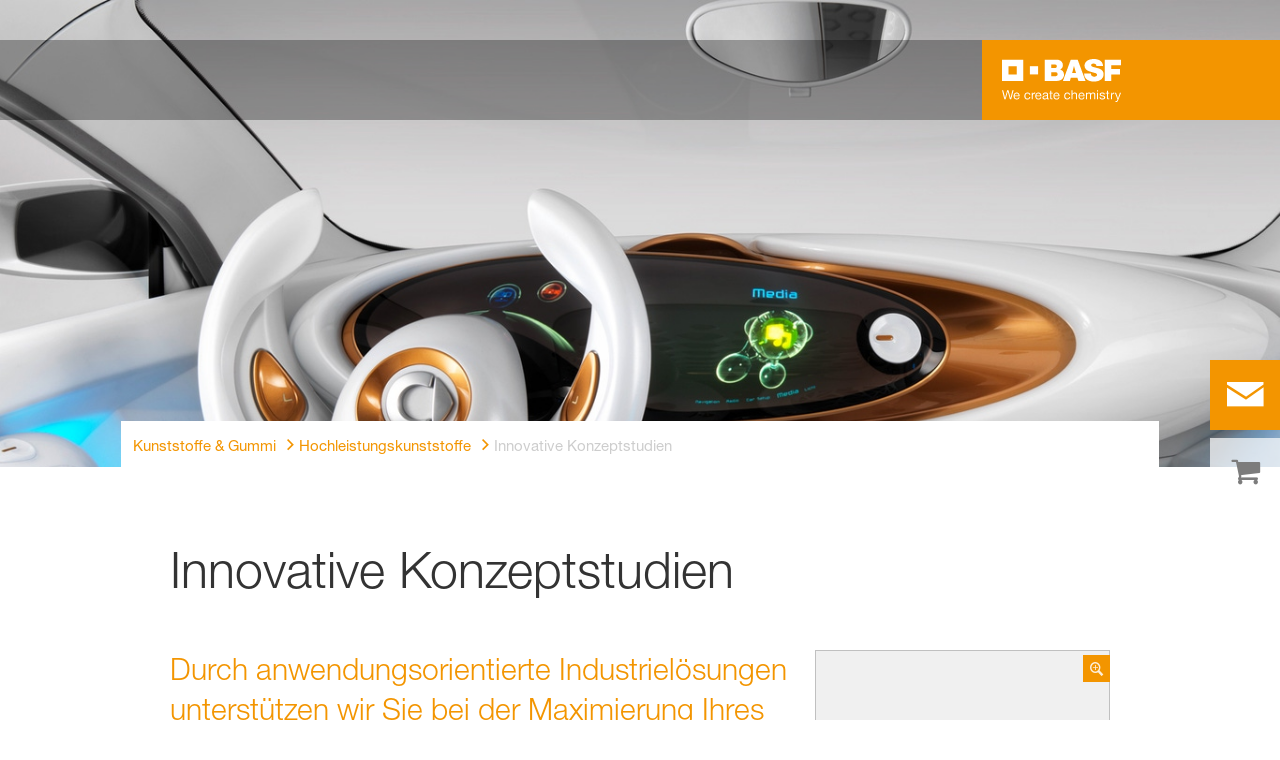

--- FILE ---
content_type: text/html; charset=utf-8
request_url: https://plastics-rubber.basf.com/emea/de/performance_polymers/solutions/innovative_plastics_solutions
body_size: 72147
content:
<!DOCTYPE html><html lang="de-DE" data-critters-container><head>
    <meta charset="utf-8">
    <title>Innovative Konzeptstudien</title>
    <base href="/">
    <meta content="width=device-width, initial-scale=1" name="viewport">
    <link href="/assets/favicons.v1/basf.svg" rel="icon" sizes="any" type="image/svg+xml">
    <link color="#21a0d2" href="/assets/favicons.v1/basf.svg" rel="mask-icon">
    <link href="/assets/favicons.v1/apple-touch-icon-180x180.png" rel="apple-touch-icon" sizes="180x180">
    <meta content="/assets/favicons.v1/browserconfig.xml" name="msapplication-config">
    <script type="text/javascript">
      function OptanonWrapper() {}
    </script>
  <style>.wxp-grid-subgrid{display:grid;grid-template-columns:repeat(var(--grid-used-columns),1fr);gap:var(--wxp-grid-gutter-lg)}.wxp-grid-row{display:grid;grid-template-columns:repeat(12,1fr);width:100%;gap:var(--wxp-grid-gutter-lg);margin-top:var(--wxp-grid-row-margin-top-lg)}.wxp-grid-cols-12{--grid-used-columns: 12;grid-column:span 12}.wxp-grid-cols-lg-4{--grid-used-columns: 4;grid-column:span 4}@media (min-width: 768px) and (not (min-width: 976px)){.wxp-grid-cols-lg-4{--grid-used-columns: 6;grid-column:span 6}}@media not (min-width: 768px){.wxp-grid-cols-lg-4{--grid-used-columns: 12;grid-column:span 12}}.wxp-grid-cols-lg-6{--grid-used-columns: 6;grid-column:span 6}@media not (min-width: 768px){.wxp-grid-cols-lg-6{--grid-used-columns: 12;grid-column:span 12}}.wxp-grid-cols-lg-8{--grid-used-columns: 8;grid-column:span 8}@media not (min-width: 768px){.wxp-grid-cols-lg-8{--grid-used-columns: 12;grid-column:span 12}}.wxp-grid-cols-lg-12{--grid-used-columns: 12;grid-column:span 12}@media (min-width: 976px) and (not (min-width: 1200px)){.wxp-grid-row{gap:var(--wxp-grid-gutter-md);margin-top:var(--wxp-grid-row-margin-top-md)}.wxp-grid-subgrid{gap:var(--wxp-grid-gutter-md)}}@media (min-width: 768px) and (not (min-width: 976px)){.wxp-grid-row{gap:var(--wxp-grid-gutter-sm);margin-top:var(--wxp-grid-row-margin-top-sm)}.wxp-grid-subgrid{gap:var(--wxp-grid-gutter-sm)}}@media not (min-width: 768px){.wxp-grid-row{gap:var(--wxp-grid-gutter-xs);margin-top:var(--wxp-grid-row-margin-top-xs)}.wxp-grid-subgrid{gap:var(--wxp-grid-gutter-xs)}}.wxp-grid-container{position:relative}.wxp-grid-container editable-component[class*=wxp-grid-cols]{position:relative;min-width:0}
</style><link rel="stylesheet" href="grid-angular.2cbb09b329304d0b.css" media="print" onload="this.media='all'"><noscript><link rel="stylesheet" href="grid-angular.2cbb09b329304d0b.css"></noscript><style>@charset "UTF-8";:root{--global-max-width: 1312px;--outer-max-width: 1440px;--atoms-gap: 16px;--atoms-gap-resp: 8px;--atoms-half-gap: 8px;--atoms-oneandhalf-gap: 24px;--atoms-double-gap: 32px;--atoms-side-space: 1.5rem;--atoms-breakpoint-small: 672px;--atoms-breakpoint-medium: 1056px;--atoms-breakpoint-large: 1312px;--atoms-breakpoint-x-large: 1584px;--atoms-screen-width: calc(100vw - (2 * var(--atoms-side-space)))}@media only screen and (min-width: var(--atoms-breakpoint-x-large)){:root{--atoms-gap-resp: 16px}}main{padding:8px}@media (min-width: 1056px){main{padding:0 32px}}html,body{scroll-behavior:smooth;cursor:default;overflow-wrap:anywhere}body{font-size:.875rem;line-height:1.375rem;overflow-x:hidden;font-family:Roboto,sans-serif}@media (min-width: 1056px){body{font-size:1rem;line-height:1.5rem}}@media (min-width: 1312px){body{font-size:1.125rem;line-height:1.625rem}}:before,:after{text-decoration:inherit;vertical-align:inherit;background-repeat:no-repeat}button,input{margin:0}button{font-size:.875rem;line-height:1.375rem}@media (min-width: 1056px){button{font-size:1rem;line-height:1.5rem}}@media (min-width: 1584px){button{font-size:1.125rem;line-height:1.625rem}}button{text-transform:unset}textarea{margin:0;resize:vertical}ul,ol{font-size:.875rem;line-height:1.375rem}@media (min-width: 1056px){ul,ol{font-size:1rem;line-height:1.5rem}}@media (min-width: 1584px){ul,ol{font-size:1.125rem;line-height:1.625rem}}ul,ol{margin:0 0 calc(var(--atoms-gap-resp) * 2)}ul{list-style:disc}ol{list-style:decimal}li{margin-bottom:8px}a{color:#333;text-decoration:none}a:hover,a:focus,a:active{text-decoration:underline}a:link,a:visited{text-decoration:none}img,svg{vertical-align:middle}h1{font-size:2rem;line-height:2.5rem;margin-top:20px;margin-bottom:0;font-weight:700}@media only screen and (min-width: 1056px){h1{font-size:2.625rem;line-height:3.125rem}}h2{font-size:2rem;line-height:2.5rem;margin-top:20px;margin-bottom:0;font-weight:400}@media only screen and (min-width: 1056px){h2{font-size:2.625rem;line-height:3.125rem}}h4{font-size:1.25rem;line-height:1.75rem;margin-top:10px;margin-bottom:0;font-weight:700}@media only screen and (min-width: 1056px){h4{font-size:1.5rem;line-height:2rem}}p{font-size:1rem;line-height:1.5rem;margin:0 0 calc(var(--atoms-gap-resp) * 2)}
</style><link rel="stylesheet" href="wxp-commerce.039fa9f5baef3d25.css" media="print" onload="this.media='all'"><noscript><link rel="stylesheet" href="wxp-commerce.039fa9f5baef3d25.css"></noscript><style>@layer primeng{.p-component,.p-component *{box-sizing:border-box}.p-hidden-accessible{border:0;clip:rect(0 0 0 0);height:1px;margin:-1px;overflow:hidden;padding:0;position:absolute;width:1px}.p-hidden-accessible input{transform:scale(0)}button{border-radius:0}.p-icon-wrapper{display:inline-flex}.p-icon{display:inline-block}}@layer primeng{.p-button{margin:0;display:inline-flex;cursor:pointer;-webkit-user-select:none;user-select:none;align-items:center;vertical-align:bottom;text-align:center;overflow:hidden;position:relative}.p-button:disabled{cursor:default;pointer-events:none}}@layer primeng{.p-checkbox{display:inline-flex;cursor:pointer;-webkit-user-select:none;user-select:none;vertical-align:bottom;position:relative}.p-checkbox-box{display:flex;justify-content:center;align-items:center}p-checkbox{display:inline-flex;vertical-align:bottom;align-items:center}}@layer primeng{.p-inputtext{margin:0}}@layer primeng{.p-ripple{overflow:hidden;position:relative}}.flex{display:flex!important}.gap-2{gap:.5rem!important}:root{--atoms-blue-dark-background: rgb(240, 245, 250);--atoms-blue-dark-stroke: #e0e9f1;--atoms-basf-hover-blue-dark: rgba(0, 74, 150, .6);--atoms-basf-hover-background-blue-dark: rgba(240, 245, 250, .5);--atoms-blue-dark-stroke-hover: #bfd2e5;--atoms-blue-dark-shadow: #004a961a;--atoms-basf-blue-dark-025: #f2f6fa;--atoms-basf-blue-dark-040: #F2F6FA;--atoms-basf-blue-dark-050: #e5edf4;--atoms-basf-blue-dark-075: #e0e9f1;--atoms-basf-blue-dark-100: #ccdbea;--atoms-basf-blue-dark-125: #bfd2e5;--atoms-basf-blue-dark-150: #b2c9df;--atoms-basf-blue-dark-175: #a6c0da;--atoms-basf-blue-dark-200: #99b7d5;--atoms-basf-blue-dark-225: #8caed0;--atoms-basf-blue-dark-250: #80a4cb;--atoms-basf-blue-dark-275: #739bc5;--atoms-basf-blue-dark-300: #6692c0;--atoms-basf-blue-dark-325: #5989bb;--atoms-basf-blue-dark-350: #4d80b6;--atoms-basf-blue-dark-375: #4077b0;--atoms-basf-blue-dark-400: #336eab;--atoms-basf-blue-dark-425: #2665a6;--atoms-basf-blue-dark-450: #1a5ca0;--atoms-basf-blue-dark-475: #0d539b;--atoms-basf-blue-dark-500: #004a96;--atoms-basf-blue-dark-525: #00468e;--atoms-basf-blue-dark-550: #004387;--atoms-basf-blue-dark-575: #003f80;--atoms-basf-blue-dark-600: #003b78;--atoms-basf-blue-dark-625: #003871;--atoms-basf-blue-dark-650: #003469;--atoms-basf-blue-dark-675: #003062;--atoms-basf-blue-dark-700: #002c5a;--atoms-basf-blue-dark-725: #002953;--atoms-basf-blue-dark-750: #00254b;--atoms-basf-blue-dark-775: #002144;--atoms-basf-blue-dark-800: #001e3c;--atoms-basf-blue-dark-825: #001a35;--atoms-basf-blue-dark-850: #00162d;--atoms-basf-blue-dark-875: #001326;--atoms-basf-blue-dark-900: #000f1e;--atoms-basf-blue-dark-925: #000b16;--atoms-basf-blue-dark-950: #00070f;--atoms-basf-blue-dark-975: #000408;--atoms-blue-light-background: rgb(242, 249, 253);--atoms-blue-light-stroke: #e0f2f8;--atoms-basf-hover-blue-light: rgba(33, 160, 210, .6);--atoms-basf-hover-background-blue-light: rgba(242, 249, 253, .5);--atoms-blue-light-stroke-hover: #c7e7f4;--atoms-blue-light-shadow: #21a0d21a;--atoms-basf-blue-light-025: #f4fafd;--atoms-basf-blue-light-040: #F4FAFD;--atoms-basf-blue-light-050: #e9f5fa;--atoms-basf-blue-light-075: #e0f2f8;--atoms-basf-blue-light-100: #d3ecf6;--atoms-basf-blue-light-125: #c7e7f4;--atoms-basf-blue-light-150: #bce2f1;--atoms-basf-blue-light-175: #b1deef;--atoms-basf-blue-light-200: #a6d9ed;--atoms-basf-blue-light-225: #9bd4eb;--atoms-basf-blue-light-250: #90cfe9;--atoms-basf-blue-light-275: #85cbe6;--atoms-basf-blue-light-300: #7ac6e4;--atoms-basf-blue-light-325: #6fc1e2;--atoms-basf-blue-light-350: #64bde0;--atoms-basf-blue-light-375: #59b8dd;--atoms-basf-blue-light-400: #4db3db;--atoms-basf-blue-light-425: #42aed9;--atoms-basf-blue-light-450: #37a9d6;--atoms-basf-blue-light-475: #2ca5d4;--atoms-basf-blue-light-500: #21a0d2;--atoms-basf-blue-light-525: #1f98c7;--atoms-basf-blue-light-550: #1e90bd;--atoms-basf-blue-light-575: #1c88b3;--atoms-basf-blue-light-600: #1a80a8;--atoms-basf-blue-light-625: #19789d;--atoms-basf-blue-light-650: #177093;--atoms-basf-blue-light-675: #156888;--atoms-basf-blue-light-700: #14607e;--atoms-basf-blue-light-725: #125874;--atoms-basf-blue-light-750: #115069;--atoms-basf-blue-light-775: #0f485f;--atoms-basf-blue-light-800: #0d4054;--atoms-basf-blue-light-825: #0c384a;--atoms-basf-blue-light-850: #0a303f;--atoms-basf-blue-light-875: #082835;--atoms-basf-blue-light-900: #07202a;--atoms-basf-blue-light-925: #05181f;--atoms-basf-blue-light-950: #031015;--atoms-basf-blue-light-975: #02080b;--atoms-green-light-background: rgb(247, 251, 244);--atoms-basf-hover-green-light: rgba(101, 172, 30, .6);--atoms-basf-hover-background-green-light: rgba(247, 251, 244, .5);--atoms-green-light-stroke: #e0eed4;--atoms-green-light-stroke-hover: #d1e6bb;--atoms-green-light-shadow: #65ac1e1a;--atoms-basf-green-light-025: #f7fbf4;--atoms-basf-green-light-040: #F7FBF4;--atoms-basf-green-light-050: #f0f7e8;--atoms-basf-green-light-075: #e8f3dd;--atoms-basf-green-light-100: #e0eed4;--atoms-basf-green-light-125: #d8eac7;--atoms-basf-green-light-150: #d1e6bb;--atoms-basf-green-light-175: #c9e2b0;--atoms-basf-green-light-200: #c1dea5;--atoms-basf-green-light-225: #bada9a;--atoms-basf-green-light-250: #b2d58e;--atoms-basf-green-light-275: #aad183;--atoms-basf-green-light-300: #a3cd78;--atoms-basf-green-light-325: #9bc96d;--atoms-basf-green-light-350: #93c562;--atoms-basf-green-light-375: #8bc156;--atoms-basf-green-light-400: #84bd4b;--atoms-basf-green-light-425: #7cb840;--atoms-basf-green-light-450: #74b435;--atoms-basf-green-light-475: #6db029;--atoms-basf-green-light-500: #65ac1e;--atoms-basf-green-light-525: #60a31d;--atoms-basf-green-light-550: #5b9b1b;--atoms-basf-green-light-575: #56921a;--atoms-basf-green-light-600: #518a18;--atoms-basf-green-light-625: #4c8117;--atoms-basf-green-light-650: #477815;--atoms-basf-green-light-675: #427013;--atoms-basf-green-light-700: #3d6712;--atoms-basf-green-light-725: #385f11;--atoms-basf-green-light-750: #33560f;--atoms-basf-green-light-775: #2d4d0e;--atoms-basf-green-light-800: #28450c;--atoms-basf-green-light-825: #233c0b;--atoms-basf-green-light-850: #1e3409;--atoms-basf-green-light-875: #192b08;--atoms-basf-green-light-900: #142206;--atoms-basf-green-light-925: #0f1a04;--atoms-basf-green-light-950: #0a1103;--atoms-basf-green-light-975: #050902;--atoms-green-dark-background: rgb(242, 248, 245);--atoms-green-dark-stroke: #d9ebe2;--atoms-basf-hover-green-dark: rgba(0, 121, 58, .6);--atoms-basf-hover-background-green-dark: rgba(242, 248, 245, .5);--atoms-green-dark-stroke-hover: #bfddce;--atoms-green-dark-shadow: #00793a1a;--atoms-basf-green-dark-025: #f2f8f5;--atoms-basf-green-dark-040: #F2F8F5;--atoms-basf-green-dark-050: #e5f2eb;--atoms-basf-green-dark-075: #d9ebe2;--atoms-basf-green-dark-100: #cce4d8;--atoms-basf-green-dark-125: #bfddce;--atoms-basf-green-dark-150: #b2d7c4;--atoms-basf-green-dark-175: #a6d0ba;--atoms-basf-green-dark-200: #99c9b0;--atoms-basf-green-dark-225: #8cc3a6;--atoms-basf-green-dark-250: #80bc9c;--atoms-basf-green-dark-275: #73b593;--atoms-basf-green-dark-300: #66af89;--atoms-basf-green-dark-325: #59a87f;--atoms-basf-green-dark-350: #4da175;--atoms-basf-green-dark-375: #409a6b;--atoms-basf-green-dark-400: #339461;--atoms-basf-green-dark-425: #268d58;--atoms-basf-green-dark-450: #1a864e;--atoms-basf-green-dark-475: #0d8044;--atoms-basf-green-dark-500: #0d8044;--atoms-basf-green-dark-525: #007337;--atoms-basf-green-dark-550: #006d34;--atoms-basf-green-dark-575: #006731;--atoms-basf-green-dark-600: #00612e;--atoms-basf-green-dark-625: #005b2c;--atoms-basf-green-dark-650: #005529;--atoms-basf-green-dark-675: #004f26;--atoms-basf-green-dark-700: #004923;--atoms-basf-green-dark-725: #004320;--atoms-basf-green-dark-750: #003d1d;--atoms-basf-green-dark-775: #00361a;--atoms-basf-green-dark-800: #003017;--atoms-basf-green-dark-825: #002a14;--atoms-basf-green-dark-850: #002411;--atoms-basf-green-dark-875: #001e0f;--atoms-basf-green-dark-900: #00180c;--atoms-basf-green-dark-925: #001209;--atoms-basf-green-dark-950: #000c06;--atoms-basf-green-dark-975: #000603;--atoms-orange-background: rgb(254, 250, 241);--atoms-orange-stroke: #fdefdb;--atoms-basf-hover-orange: rgba(243, 149, 0, .6);--atoms-basf-hover-background-orange: rgba(254, 250, 241, .5);--atoms-orange-stroke-hover: #fce5bf;--atoms-orange-shadow: #f395001a;--atoms-basf-orange-025: #fefaf2;--atoms-basf-orange-040: #FEFAF2;--atoms-basf-orange-050: #fef4e5;--atoms-basf-orange-075: #fdefdb;--atoms-basf-orange-100: #fdeacc;--atoms-basf-orange-125: #fce5bf;--atoms-basf-orange-150: #fbdfb2;--atoms-basf-orange-175: #fbdaa6;--atoms-basf-orange-200: #fad599;--atoms-basf-orange-225: #facf8c;--atoms-basf-orange-250: #f9ca80;--atoms-basf-orange-275: #f8c573;--atoms-basf-orange-300: #f8bf66;--atoms-basf-orange-325: #f7ba59;--atoms-basf-orange-350: #f7b54d;--atoms-basf-orange-375: #f6af40;--atoms-basf-orange-400: #f5aa33;--atoms-basf-orange-425: #f5a526;--atoms-basf-orange-450: #f4a01a;--atoms-basf-orange-475: #f49a0d;--atoms-basf-orange-500: #f39500;--atoms-basf-orange-525: #e78e00;--atoms-basf-orange-550: #db8600;--atoms-basf-orange-575: #cf7f00;--atoms-basf-orange-600: #c27700;--atoms-basf-orange-625: #b67000;--atoms-basf-orange-650: #aa6800;--atoms-basf-orange-675: #9e6100;--atoms-basf-orange-700: #925900;--atoms-basf-orange-725: #865200;--atoms-basf-orange-750: #7a4b00;--atoms-basf-orange-775: #6d4300;--atoms-basf-orange-800: #613c00;--atoms-basf-orange-825: #553400;--atoms-basf-orange-850: #492d00;--atoms-basf-orange-875: #3d2500;--atoms-basf-orange-900: #311e00;--atoms-basf-orange-925: #241600;--atoms-basf-orange-950: #180f00;--atoms-basf-orange-975: #0c0700;--atoms-basf-hover-red: rgba(209, 51, 78, .6);--atoms-basf-hover-background-red: rgba(252, 243, 244, .5);--atoms-red-background: rgb(252, 243, 244);--atoms-red-stroke: #f8e0e4;--atoms-red-stroke-hover: #f1bfc8;--atoms-red-shadow: #c500221a;--atoms-basf-red-025: #fcf2f4;--atoms-basf-red-040: #FCF2F4;--atoms-basf-red-075: #F8E0E4;--atoms-basf-red-050: #f9e5e9;--atoms-basf-red-100: #f3ccd3;--atoms-basf-red-125: #f1bfc8;--atoms-basf-red-150: #eeb2bd;--atoms-basf-red-175: #eba6b2;--atoms-basf-red-200: #e899a7;--atoms-basf-red-225: #e58c9c;--atoms-basf-red-250: #e28090;--atoms-basf-red-275: #df7385;--atoms-basf-red-300: #dc667a;--atoms-basf-red-325: #d9596f;--atoms-basf-red-350: #d64d64;--atoms-basf-red-375: #d34059;--atoms-basf-red-400: #d1334e;--atoms-basf-red-425: #ce2643;--atoms-basf-red-450: #cb1a38;--atoms-basf-red-475: #c80d2d;--atoms-basf-red-500: #c50022;--atoms-basf-red-525: #bb0020;--atoms-basf-red-550: #b1001f;--atoms-basf-red-575: #a7001d;--atoms-basf-red-600: #9e001b;--atoms-basf-red-625: #94001a;--atoms-basf-red-650: #8a0018;--atoms-basf-red-675: #800016;--atoms-basf-red-700: #760014;--atoms-basf-red-725: #6c0013;--atoms-basf-red-750: #630011;--atoms-basf-red-775: #59000f;--atoms-basf-red-800: #4f000e;--atoms-basf-red-825: #45000c;--atoms-basf-red-850: #3b000a;--atoms-basf-red-875: #310009;--atoms-basf-red-900: #270007;--atoms-basf-red-925: #1e0005;--atoms-basf-red-950: #140003;--atoms-basf-red-975: #0a0002;--atoms-gray-background: rgb(237, 237, 237);--atoms-gray-stroke: #ececec;--atoms-gray-stroke-hover: #e7e7e7;--atoms-basf-hover-gray: rgba(158, 158, 158, .6);--atoms-basf-hover-background-gray: rgba(237, 237, 237, .5);--atoms-gray-shadow: #9e9e9e1a;--atoms-basf-gray-025: #fafafa;--atoms-basf-gray-040: #FAFAFA;--atoms-basf-gray-050: #f5f5f5;--atoms-basf-gray-075: #ececec;--atoms-basf-gray-100: #ececec;--atoms-basf-gray-125: #e7e7e7;--atoms-basf-gray-150: #e2e2e2;--atoms-basf-gray-175: #dcdcdc;--atoms-basf-gray-200: #d8d8d8;--atoms-basf-gray-225: #d3d3d3;--atoms-basf-gray-250: #cfcfcf;--atoms-basf-gray-275: #cacaca;--atoms-basf-gray-300: #c5c5c5;--atoms-basf-gray-325: #c0c0c0;--atoms-basf-gray-350: #bbbbbb;--atoms-basf-gray-375: #b6b6b6;--atoms-basf-gray-400: #b1b1b1;--atoms-basf-gray-425: #adadad;--atoms-basf-gray-450: #a8a8a8;--atoms-basf-gray-475: #a3a3a3;--atoms-basf-gray-500: #9e9e9e;--atoms-basf-gray-525: #969696;--atoms-basf-gray-550: #8e8e8e;--atoms-basf-gray-575: #868686;--atoms-basf-gray-600: #7e7e7e;--atoms-basf-gray-625: #777777;--atoms-basf-gray-650: #6f6f6f;--atoms-basf-gray-675: #676767;--atoms-basf-gray-700: #5f5f5f;--atoms-basf-gray-725: #575757;--atoms-basf-gray-750: #4d4d4d;--atoms-basf-gray-775: #474747;--atoms-basf-gray-800: #3f3f3f;--atoms-basf-gray-825: #373737;--atoms-basf-gray-850: #2f2f2f;--atoms-basf-gray-875: #282828;--atoms-basf-gray-900: #202020;--atoms-basf-gray-925: #181818;--atoms-basf-gray-950: #101010;--atoms-basf-gray-975: #080808;--atoms-warn-color: var(--atoms-basf-red-500);--atoms-background-hover-color: #cfcfcf;--atoms-white: white;--atoms-box-gray: var(--atoms-basf-gray-075);--atoms-light-gray: var(--atoms-basf-gray-175);--atoms-middle-gray: var(--atoms-basf-gray-425);--atoms-dark-gray: #4d4d4d;--atoms-black: var(--atoms-basf-gray-900);--atoms-text-color: var(--atoms-basf-gray-825);--atoms-input-border-color: #dcdcdc;--atoms-basf-body-background: #e5e5e5;--atoms-invalid-state-background-color: #f8e0e4;--atoms-invalid-state-border-color: #c50022;--theme-error: var(--atoms-basf-red-500)}:root{--atoms-primary-color: #000000;--atoms-secondary-color: #000000;--atoms-tertiary-color: #7f7f7f;--atoms-quaternary-color: #ececec;--atoms-pale-color: #ececec;--atoms-hover-color: #dcdcdc;--atoms-shadow-color: #ffffff;--atoms-basf-color-040: #ffffff;--atoms-basf-color-050: #ffffff;--atoms-basf-color-100: #ffffff;--atoms-basf-color-150: #ffffff;--atoms-basf-color-200: #ffffff;--atoms-basf-color-300: #7f7f7f;--atoms-basf-color-400: #7f7f7f;--atoms-basf-color-450: #7f7f7f;--atoms-basf-color-500: #7f7f7f;--atoms-basf-color-600: #7f7f7f;--atoms-basf-color-700: #000000;--atoms-basf-color-800: #000000;--atoms-basf-color-900: #000000;--atoms-primary-text: #ffffff;--atoms-info-color: var(--atoms-basf-blue-dark-500);--atoms-warning-color: var(--atoms-basf-orange-500);--atoms-error-color: var(--atoms-basf-red-500);--atoms-success-color: var(--atoms-basf-green-light-500)}.theme-orange{--atoms-primary-color: var(--atoms-basf-orange-500);--atoms-secondary-color: var(--atoms-basf-orange-375);--atoms-tertiary-color: var(--atoms-basf-orange-075);--atoms-quaternary-color: var(--atoms-basf-orange-200);--atoms-pale-color: var(--atoms-basf-orange-075);--atoms-hover-color: var(--atoms-basf-hover-orange);--atoms-shadow-color: var(--atoms-basf-orange-025);--atoms-bg-color: var(--atoms-pale-color);--atoms-background-color: var(--atoms-orange-background);--atoms-stroke-color: var(--atoms-orange-stroke);--atoms-stroke-color-hover: var(--atoms-orange-stroke-hover);--atoms-hover-background-color: var(--atoms-basf-orange-025);--atoms-basf-color-040: var(--atoms-basf-orange-040);--atoms-basf-color-050: var(--atoms-basf-orange-050);--atoms-basf-color-100: var(--atoms-basf-orange-100);--atoms-basf-color-150: var(--atoms-basf-orange-150);--atoms-basf-color-200: var(--atoms-basf-orange-200);--atoms-basf-color-300: var(--atoms-basf-orange-300);--atoms-basf-color-400: var(--atoms-basf-orange-400);--atoms-basf-color-450: var(--atoms-basf-orange-450);--atoms-basf-color-500: var(--atoms-basf-orange-500);--atoms-basf-color-600: var(--atoms-basf-orange-600);--atoms-basf-color-700: var(--atoms-basf-orange-700);--atoms-basf-color-800: var(--atoms-basf-orange-800);--atoms-basf-color-900: var(--atoms-basf-orange-900);--atoms-primary-text: #ffffff}@font-face{font-family:Roboto Flex;src:url(RobotoFlex-Regular.d344879d90be38e5.ttf) format("truetype")}html{font-family:Roboto Flex}:root{--wxp-weight-heavy: 700;--wxp-weight-medium: 400;--wxp-weight-light: 100;--surface-a: #ffffff;--surface-b: #f8f9fa;--surface-c: var(--atoms-basf-gray-050);--surface-d: #dee2e6;--surface-e: #ffffff;--surface-f: #ffffff;--text-color: var(--atoms-text-color);--text-color-secondary: var(--atoms-text-color);--primary-color: var(--atoms-primary-color);--primary-color-text: #ffffff;--font-family: "Helvetica Neue LT W05_45", "Helvetica Neue World 45", Helvetica, Roboto, Arial, sans-serif;--surface-50: var(--atoms-basf-gray-050: #f5f5f5);--surface-100: var(--atoms-basf-gray-100: #ececec);--surface-200: var(--atoms-basf-gray-200: #d8d8d8);--surface-300: var(--atoms-basf-gray-300: #c5c5c5);--surface-400: var(--atoms-basf-gray-400: #b1b1b1);--surface-500: var(--atoms-basf-gray-500: #9e9e9e);--surface-600: var(--atoms-basf-gray-600: #7e7e7e);--surface-700: var(--atoms-basf-gray-700: #5f5f5f);--surface-800: var(--atoms-basf-gray-800: #3f3f3f);--surface-900: var(--atoms-basf-gray-900: #202020);--content-padding: 1rem;--inline-spacing: .5rem;--border-radius: 0px;--surface-ground: #f8f9fa;--surface-section: var(--atoms-basf-gray-050: #f5f5f5);--surface-card: var(--atoms-basf-gray-050: #f5f5f5);--surface-overlay: var(--atoms-basf-gray-050: #f5f5f5);--surface-border: var(--atoms-basf-gray-300: #c5c5c5);--surface-hover: var(--atoms-basf-gray-200: #d8d8d8);--maskbg: rgba(0, 0, 0, .4);--highlight-bg: var(--atoms-bg-color);--highlight-text-color: var(--atoms-text-color);--focus-ring: none;color-scheme:light}@font-face{font-family:Helvetica Neue LT W05_45;font-display:swap;font-weight:100;src:url(5ab020b6-67c6-4666-95ee-09cce0e39f2f.b6b90157904bef74.woff2) format("woff2")}@font-face{font-family:Helvetica Neue LT W05_45;font-display:swap;font-weight:400;src:url(6b43fb6d-89b8-4c64-a8e0-c8fb1f66f40f.b6d9e19f61ba7e29.woff2) format("woff2")}@font-face{font-family:Helvetica Neue LT W05_45;font-display:swap;font-weight:700;src:url(800da3b0-675f-465f-892d-d76cecbdd5b1.9ef1925145b9501e.woff2) format("woff2")}@font-face{font-family:"Helvetica Neue World 45";font-display:swap;font-weight:100;src:url(subset-HelveticaNeueWorld-45Lt.f360a80e14daa96e.woff2) format("woff2")}@font-face{font-family:"Helvetica Neue World 45";font-display:swap;font-weight:400;src:url(subset-HelveticaNeueWorld-55Roman.aaaeec395376c2b1.woff2) format("woff2")}@font-face{font-family:"Helvetica Neue World 45";font-display:swap;font-weight:700;src:url(subset-HelveticaNeueWorld-75Bold.a457a7827a6b8735.woff2) format("woff2")}*{box-sizing:border-box}.p-component{font-family:Helvetica Neue LT W05_45,"Helvetica Neue World 45",Helvetica,Roboto,Arial;font-size:1rem;font-weight:400}.p-component:disabled{opacity:.6}.p-icon{width:1rem;height:1rem}.p-checkbox{width:18px;height:18px}.p-checkbox .p-checkbox-box{border:1px solid #adadad;background:#fff;width:18px;height:18px;color:var(--atoms-text-color);border-radius:0;transition:background-color .2s,color .2s,border-color .2s,box-shadow .2s}.p-checkbox:not(.p-checkbox-disabled) .p-checkbox-box:hover{border-color:var(--atoms-secondary-color)}.p-dropdown{background:#fff;border:1px solid var(--atoms-middle-gray);transition:background-color .2s,color .2s,border-color .2s,box-shadow .2s;border-radius:0}.p-dropdown:not(.p-disabled):hover{border-color:var(--atoms-secondary-color)}.p-dropdown .p-dropdown-label{background:transparent;border:0 none}.p-dropdown .p-dropdown-label:enabled:focus{outline:0 none;box-shadow:none}.p-dropdown .p-dropdown-trigger{background:transparent;color:var(--atoms-middle-gray);width:2.357rem;border-top-right-radius:0;border-bottom-right-radius:0}.p-inputtext{font-family:Helvetica Neue LT W05_45,"Helvetica Neue World 45",Helvetica,Roboto,Arial;font-size:1rem;color:var(--atoms-text-color);background:#fff;padding:.5rem 1.25rem;border:1px solid var(--atoms-middle-gray);transition:background-color .2s,color .2s,border-color .2s,box-shadow .2s;appearance:none;border-radius:0}.p-inputtext:enabled:hover{border-color:var(--atoms-secondary-color)}.p-inputtext:enabled:focus{outline:2px solid var(--atoms-primary-color);outline-offset:.15rem;box-shadow:none;border-color:var(--atoms-middle-gray)}.p-button{color:var(--atoms-primary-text);background:var(--atoms-primary-color);border:1px solid var(--atoms-primary-color);padding:.625rem 1rem;font-size:1rem;transition:background-color .2s,color .2s,border-color .2s,box-shadow .2s;border-radius:0}.p-button:enabled:hover{background:var(--atoms-basf-gray-500);color:var(--atoms-primary-text);border-color:var(--atoms-basf-gray-500)}.p-button:enabled:active{background:var(--atoms-primary-color);color:var(--atoms-primary-text);border-color:var(--atoms-primary-color)}.p-button:focus{outline:2px solid var(--atoms-primary-color);outline-offset:.15rem;box-shadow:none}.p-toast{opacity:.9}body,p,label,.p-component{font-family:Helvetica Neue LT W05_45,"Helvetica Neue World 45",Helvetica,Arial,sans-serif;font-weight:var(--wxp-weight-medium);font-size:.9375rem;line-height:1.7333333333;margin-block-start:0;margin-inside:0;margin-outside:0;margin-block-end:0}@media (min-width: 672px){body,p,label,.p-component{font-size:1rem;line-height:1.75}}@media (min-width: 1056px){body,p,label,.p-component{font-size:1.125rem;line-height:1.7777777778}}@media (min-width: 1312px){body,p,label,.p-component{font-size:1.25rem;line-height:1.7}}input.p-inputtext:hover,input.p-inputtext:focus,textarea.p-inputtext:hover,textarea.p-inputtext:focus{border-color:var(--atoms-middle-gray)}input.p-inputtext.ng-invalid:not(.atoms-filled){border-color:var(--atoms-invalid-state-border-color);background-color:#fff}textarea.p-inputtext.p-inputtextarea{background-color:#fff;border:1px solid var(--atoms-middle-gray)}textarea.p-inputtext.p-inputtextarea.ng-invalid{border-color:var(--atoms-invalid-state-border-color)}form .p-inputtext.ng-invalid:not(.atoms-filled){border-color:var(--atoms-basf-gray-425);background-color:#fff}body,p{font-family:Helvetica Neue LT W05_45,"Helvetica Neue World 45",Helvetica,Arial,sans-serif;font-weight:var(--wxp-weight-medium);font-size:.9375rem;line-height:1.7333333333;margin-block-start:0;margin-inside:0;margin-outside:0;margin-block-end:0}@media (min-width: 672px){body,p{font-size:1rem;line-height:1.75}}@media (min-width: 1056px){body,p{font-size:1.125rem;line-height:1.7777777778}}@media (min-width: 1312px){body,p{font-size:1.25rem;line-height:1.7}}p{margin-block-end:.625rem}h1{font-family:Helvetica Neue LT W05_45,"Helvetica Neue World 45",Helvetica,Arial,sans-serif;font-weight:var(--wxp-weight-light);font-size:2.1875rem;line-height:1.2857142857;color:var(--wxp-text-color);margin-top:1.25rem;margin-bottom:.625rem}@media (min-width: 672px){h1{font-size:2.5rem;line-height:1.25}}@media (min-width: 1056px){h1{font-size:2.8125rem;line-height:1.2222222222}}@media (min-width: 1312px){h1{font-size:3.125rem;line-height:1.2}}h2{font-family:Helvetica Neue LT W05_45,"Helvetica Neue World 45",Helvetica,Arial,sans-serif;font-weight:var(--wxp-weight-heavy);font-size:1.375rem;line-height:1.3636363636;color:var(--wxp-text-color);margin-top:1.25rem;margin-bottom:.625rem}@media (min-width: 672px){h2{font-size:1.5rem;line-height:1.3333333333}}@media (min-width: 1056px){h2{font-size:1.75rem;line-height:1.3571428571}}@media (min-width: 1312px){h2{font-size:1.875rem;line-height:1.3333333333}}h4{font-family:Helvetica Neue LT W05_45,"Helvetica Neue World 45",Helvetica,Arial,sans-serif;font-weight:var(--wxp-weight-heavy);font-size:.9375rem;line-height:1.7333333333;color:var(--wxp-text-color);margin-top:.625rem;margin-bottom:.625rem}@media (min-width: 672px){h4{font-size:1rem;line-height:1.75}}@media (min-width: 1056px){h4{font-size:1.125rem;line-height:1.7777777778}}@media (min-width: 1312px){h4{font-size:1.25rem;line-height:1.7}}.p-dropdown .p-dropdown-trigger-icon{transform:rotate(0);transition-duration:.2s;transition-timing-function:ease}.p-dropdown .p-dropdown-trigger{padding:.5rem 1.25rem;padding-top:0;padding-bottom:0;padding-left:0;line-height:0}*:not(body)::-webkit-scrollbar{visibility:visible;width:.3rem;height:.3rem}*:not(body)::-webkit-scrollbar-thumb{visibility:visible;border-radius:.15rem;border:.15rem solid rgba(0,0,0,0)}*:not(body)::-webkit-scrollbar-thumb{background-color:var(--atoms-basf-gray-500)}*:not(body) ::-webkit-scrollbar-thumb{border-radius:0}body::-webkit-scrollbar{visibility:visible;width:.375rem;height:.375rem}body::-webkit-scrollbar-thumb{visibility:visible;border-radius:.1875rem;border:.1875rem solid rgba(0,0,0,0)}body::-webkit-scrollbar-thumb{background-color:var(--atoms-basf-gray-500)}body{font-family:Helvetica Neue LT W05_45,"Helvetica Neue World 45",Helvetica,Arial,sans-serif}p{color:var(--atoms-text-color);margin:0 0 .625rem}p{margin-bottom:.625rem}a{color:var(--atoms-primary-color);text-decoration:none}a,button{cursor:pointer}a:hover{text-decoration:none}a:hover,a:active{outline:0}a:focus{outline-offset:.2rem;outline:var(--atoms-primary-color) solid .15rem}h1{font-size:2.1875rem;line-height:2.8125rem;font-weight:100;margin-top:1.25rem;margin-bottom:.625rem}@media (min-width: 672px){h1{font-size:2.5rem;line-height:3.125rem}}@media (min-width: 1056px){h1{font-size:2.8125rem;line-height:3.125rem}}@media (min-width: 1312px){h1{font-size:3.125rem;line-height:3.75rem}}h2{font-weight:700;font-size:1.375rem;line-height:1.875rem;margin-top:1.25rem;margin-bottom:.625rem}@media (min-width: 672px){h2{font-size:1.5rem;line-height:2rem}}@media (min-width: 1056px){h2{font-size:1.75rem;line-height:2.375rem}}@media (min-width: 1312px){h2{font-size:1.875rem;line-height:2.5rem}}h4{font-weight:700;font-size:1rem;line-height:1.625rem;margin-top:.625rem;margin-bottom:.625rem}@media (min-width: 672px){h4{font-size:1rem;line-height:1.75rem}}@media (min-width: 1056px){h4{font-size:1.125rem;line-height:2rem}}@media (min-width: 1312px){h4{font-size:1.25rem;line-height:2.125rem}}.p-button{font-size:.9375rem}@media (min-width: 672px){.p-button{font-size:1rem}}@media (min-width: 1056px){.p-button{font-size:1.125rem}}@media (min-width: 1312px){.p-button{font-size:1.25rem}}.p-inputtext{font-family:Helvetica Neue LT W05_45,"Helvetica Neue World 45",Helvetica,Arial,sans-serif;font-weight:var(--wxp-weight-medium);font-size:.9375rem;line-height:1.7333333333;margin-block-start:0;margin-inside:0;margin-outside:0;margin-block-end:0}@media (min-width: 672px){.p-inputtext{font-size:1rem;line-height:1.75}}@media (min-width: 1056px){.p-inputtext{font-size:1.125rem;line-height:1.7777777778}}@media (min-width: 1312px){.p-inputtext{font-size:1.25rem;line-height:1.7}}.p-inputtext.ng-invalid{background-color:var(--atoms-invalid-state-background-color)}textarea.p-inputtext{background-color:#fff}p-dropdown .p-dropdown{background-color:#fff;border:1px solid var(--atoms-basf-gray-425)}p-dropdown .p-dropdown:hover{border-color:var(--atoms-basf-gray-425)}form p-dropdown.ng-invalid>.p-dropdown{background-color:#fff}
</style><link rel="stylesheet" href="atoms-core.1a6071f8698cb027.css" media="print" onload="this.media='all'"><noscript><link rel="stylesheet" href="atoms-core.1a6071f8698cb027.css"></noscript><style>html{font-size:100%;color:var(--wxp-color-text)}body{margin:0}main{margin-left:auto;margin-right:auto;width:90.6%;max-width:var(--content-max-width);float:none}@media (min-width: 75em){main{width:78.48%}}a{color:var(--wxp-highlight-color);text-decoration:none}a:hover{text-decoration:none}a:focus{outline-style:none}a:focus-within{z-index:999;outline-offset:.125rem;outline:var(--wxp-outline-color) solid .125rem}.p-component,.p-button{font-family:Helvetica Neue LT W05_45,"Helvetica Neue World 45",helvetica,arial,sans-serif;font-weight:var(--wxp-weight-medium);font-size:.9375rem;line-height:1.7333333333;margin-inside:0;margin-outside:0;margin-block:0}@media (min-width: 48em){.p-component,.p-button{font-size:1rem;line-height:1.75}}@media (min-width: 61em){.p-component,.p-button{font-size:1.125rem;line-height:1.7777777778}}@media (min-width: 75em){.p-component,.p-button{font-size:1.25rem;line-height:1.7}}@font-face{font-family:wxp-icons;src:url(/assets/fonts/wxp/971b91f365bdf807001591eb6ffe4668/wxp-icons.woff2?ba1f4c9ef5cea4c9228c724fd457d606) format("woff2"),url(/assets/fonts/wxp/971b91f365bdf807001591eb6ffe4668/wxp-icons.woff?ba1f4c9ef5cea4c9228c724fd457d606) format("woff");font-display:block}body ul,body ol{padding-inline-start:2.5rem}body,p{font-family:Helvetica Neue LT W05_45,"Helvetica Neue World 45",helvetica,arial,sans-serif;font-weight:var(--wxp-weight-medium);font-size:.9375rem;line-height:1.7333333333;margin-inside:0;margin-outside:0;margin-block:0}@media (min-width: 48em){body,p{font-size:1rem;line-height:1.75}}@media (min-width: 61em){body,p{font-size:1.125rem;line-height:1.7777777778}}@media (min-width: 75em){body,p{font-size:1.25rem;line-height:1.7}}p{margin-block-end:.625rem}h1{font-family:Helvetica Neue LT W05_45,"Helvetica Neue World 45",helvetica,arial,sans-serif;font-weight:var(--wxp-weight-light);font-size:2.1875rem;line-height:1.2857142857;color:var(--wxp-text-color);margin-top:1.25rem;margin-bottom:.625rem}@media (min-width: 48em){h1{font-size:2.5rem;line-height:1.25}}@media (min-width: 61em){h1{font-size:2.8125rem;line-height:1.2222222222}}@media (min-width: 75em){h1{font-size:3.125rem;line-height:1.2}}h2{font-family:Helvetica Neue LT W05_45,"Helvetica Neue World 45",helvetica,arial,sans-serif;font-weight:var(--wxp-weight-heavy);font-size:1.375rem;line-height:1.3636363636;color:var(--wxp-text-color);margin-top:1.25rem;margin-bottom:.625rem}@media (min-width: 48em){h2{font-size:1.5rem;line-height:1.3333333333}}@media (min-width: 61em){h2{font-size:1.75rem;line-height:1.3571428571}}@media (min-width: 75em){h2{font-size:1.875rem;line-height:1.3333333333}}h4{font-family:Helvetica Neue LT W05_45,"Helvetica Neue World 45",helvetica,arial,sans-serif;font-weight:var(--wxp-weight-heavy);font-size:.9375rem;line-height:1.7333333333;color:var(--wxp-text-color);margin-top:.625rem;margin-bottom:.625rem}@media (min-width: 48em){h4{font-size:1rem;line-height:1.75}}@media (min-width: 61em){h4{font-size:1.125rem;line-height:1.7777777778}}@media (min-width: 75em){h4{font-size:1.25rem;line-height:1.7}}.wxp-icon{position:relative;display:flex;justify-content:center;align-items:center;background-color:transparent;border-style:none;font-size:1.375rem;padding:0;cursor:pointer;color:#fff}.wxp-icon:hover{color:#dcdcdc}.wxp-icon--a11y:before{font-family:wxp-icons;font-style:normal;font-weight:400;font-variant:normal;text-transform:none;line-height:1;min-width:1.5rem;-webkit-font-smoothing:antialiased;-moz-osx-font-smoothing:grayscale;content:"\f101"}.wxp-icon--facebook:before{font-family:wxp-icons;font-style:normal;font-weight:400;font-variant:normal;text-transform:none;line-height:1;min-width:1.5rem;-webkit-font-smoothing:antialiased;-moz-osx-font-smoothing:grayscale;content:"\f14f"}.wxp-icon--instagram:before{font-family:wxp-icons;font-style:normal;font-weight:400;font-variant:normal;text-transform:none;line-height:1;min-width:1.5rem;-webkit-font-smoothing:antialiased;-moz-osx-font-smoothing:grayscale;content:"\f156"}.wxp-icon--linkedin:before{font-family:wxp-icons;font-style:normal;font-weight:400;font-variant:normal;text-transform:none;line-height:1;min-width:1.5rem;-webkit-font-smoothing:antialiased;-moz-osx-font-smoothing:grayscale;content:"\f159"}.wxp-icon--youtube:before{font-family:wxp-icons;font-style:normal;font-weight:400;font-variant:normal;text-transform:none;line-height:1;min-width:1.5rem;-webkit-font-smoothing:antialiased;-moz-osx-font-smoothing:grayscale;content:"\f1ab"}.wxp-highlighted{display:block}.wxp-rt a{display:inline-flex;align-items:baseline}.wxp-rt a:before{align-self:flex-start;margin-top:.2em;margin-right:.4em;font-family:wxp-icons;font-style:normal;font-weight:400;font-variant:normal;text-transform:none;line-height:1;min-width:1.5rem;-webkit-font-smoothing:antialiased;-moz-osx-font-smoothing:grayscale;content:"\f158"}.wxp-rt a:before{align-self:center}
</style><link rel="stylesheet" href="wxp-core.de818c58e7c17645.css" media="print" onload="this.media='all'"><noscript><link rel="stylesheet" href="wxp-core.de818c58e7c17645.css"></noscript><style>:root{--wxp-grey-color: #373737;--wxp-text-color: #333333;--wxp-text-color-pale: #999999;--wxp-text-color-inverted: #ffffff;--wxp-gray-color: #f0f0f0;--wxp-gray-color-light: #999999;--wxp-gray-color-dark: #7c7c7c;--wxp-stage-text-color: #ffffff;--wxp-footnote-color: #999999;--wxp-headline-dark-color: #000000;--wxp-header-background-color: rgba(0, 0, 0, 30%);--wxp-footer-background-color: #7c7c7c;--wxp-legalbar-background-color: #7c7c7c;--wxp-legalbar-color: #adadad;--wxp-extended-footer-background-color: #333333;--wxp-overlay-background-color: rgba(0, 0, 0, 85%);--wxp-breadcrumb-lastitem-color: #cdcdcd;--wxp-button-text-color: #ffffff;--wxp-menu-link-color: #ffffff;--wxp-menu-link-hover-color: #ffffff;--wxp-error-red-color: #c50022;--content-max-width: 77.875rem;--header-height: 5.6rem;--wxp-weight-heavy: 700;--wxp-weight-medium: 400;--wxp-weight-light: 100;--wxp-highlight-color: var(--wxp-primary-color, var(--atoms-basf-blue-dark-500));--wxp-contenthub-footer-counts-color: #999999;--wxp-product-finder-disabled-color: #999999;--wxp-tag-pending-color: #f0f0f0;--wxp-h2-font-weight: var(--wxp-weight-heavy);--wxp-language-switch-background: black;--wxp-language-switch-foreground: white;--wxp-menu-icon-burger-color: #ffffff;--wxp-menu-icon-burger-background: transparent;--wxp-menu-icon-close-color: #ffffff;--wxp-menu-icon-close-background: transparent;--wxp-menu-icon-hover-color: #ffffff;--wxp-menu-border-lateral: #ffffff;--wxp-menu-identifier-color: #ffffff;--wxp-menuitem-span-color: #ffffff;--wxp-menuitem-chevron-color: #ffffff;--wxp-tooltip-shadow-color: rgba(0, 0, 0, 35%);--wxp-tooltip-bg-color: #ffffff;--wxp-outline-color: var(--wxp-primary-color);--wxp-outline-contrast-color: #ffffff;--wxp-teaser-link-hover-color: #999999;--wxp-grid-gutter-xs: .5rem;--wxp-grid-gutter-sm: 1.1rem;--wxp-grid-gutter-md: 2.5rem 1.5rem;--wxp-grid-gutter-lg: 3.125rem 1.7rem;--wxp-grid-row-margin-top-xs: 2.5rem;--wxp-grid-row-margin-top-sm: 2.5rem;--wxp-grid-row-margin-top-md: 3.125rem;--wxp-grid-row-margin-top-lg: 3.125rem}@media (min-width: 48em){:root{--header-height: 7.5rem}}body{color:var(--wxp-text-color)}p{color:inherit}h2{font-weight:var(--wxp-h2-font-weight)}.wxp-bg-pale,.wxp-bg-gray{--wxp-text-color: #333333;--wxp-highlight-color: var(--wxp-primary-color);--wxp-text-color-pale: var(--wxp-text-color);--wxp-footnote-color: #555555;--wxp-headline-dark-color: #000000}.wxp-bg-pale{background-color:var(--wxp-pale-color);--wxp-dark-color: var(--wxp-pale-multiply-color)}.wxp-bg-gray{background-color:var(--wxp-gray-color);--wxp-dark-color: var(--wxp-pale-color)}.theme-orange{--wxp-orange-dark-color: #e75700;--wxp-orange-light-color: #facf8c;--wxp-orange-medium-color: #f39500;--wxp-orange-pale-multiply-color: #fbe0b9;--wxp-primary-color: var(--atoms-basf-orange-500) !important;--wxp-pale-color: var(--atoms-basf-orange-075);--wxp-dark-color: var(--wxp-orange-dark-color);--wxp-pale-multiply-color: var(--wxp-orange-pale-multiply-color);--wxp-error-color: var(--wxp-error-red-color);--wxp-light-color: var(--wxp-orange-light-color);--wxp-medium-color: var(--wxp-orange-medium-color);--wxp-highlight-color: var(--wxp-primary-color)}
</style><link rel="stylesheet" href="wxp-theme.024e05bdea0085c4.css" media="print" onload="this.media='all'"><noscript><link rel="stylesheet" href="wxp-theme.024e05bdea0085c4.css"></noscript><meta name="twitter:card" property="twitter:card" content="summary_large_image"><meta name="twitter:title" property="twitter:title" content="Innovative Konzeptstudien"><meta name="twitter:description" property="twitter:description" content="Unsere Industrielösungen maximieren Ihr Potential. Wir arbeiten eng mit unseren Kunden in verschiedenen Zielbranchen zusammen, um unsere Lösungen speziell an die individuellen Anwendungsbedürfnisse anzupassen. Das Ergebnis: eine durch die Bedürfnisse des lokalen Markts gelenkte und global koordinierte Entwicklung."><meta name="twitter:image" property="twitter:image" content="/api/imaging/focalarea/1x1/1550x/dam/jcr%3A34edc208-13fc-3347-b1c1-a4b527b7b2ff/smartforvision_interior_modern_car_innovative_plastic_solutuions.jpg"><meta name="og:title" property="og:title" content="Innovative Konzeptstudien"><meta name="og:type" property="og:type" content="website"><meta name="og:url" property="og:url" content="https://plastics-rubber.basf.com/emea/de/performance_polymers/solutions/innovative_plastics_solutions"><meta name="og:description" property="og:description" content="Unsere Industrielösungen maximieren Ihr Potential. Wir arbeiten eng mit unseren Kunden in verschiedenen Zielbranchen zusammen, um unsere Lösungen speziell an die individuellen Anwendungsbedürfnisse anzupassen. Das Ergebnis: eine durch die Bedürfnisse des lokalen Markts gelenkte und global koordinierte Entwicklung."><meta name="description" content="Unsere Industrielösungen maximieren Ihr Potential. Wir arbeiten eng mit unseren Kunden in verschiedenen Zielbranchen zusammen, um unsere Lösungen speziell an die individuellen Anwendungsbedürfnisse anzupassen. Das Ergebnis: eine durch die Bedürfnisse des lokalen Markts gelenkte und global koordinierte Entwicklung."><meta name="og:image:url" property="og:image:url" content="/api/imaging/focalarea/16x9/1200x/dam/jcr%3A34edc208-13fc-3347-b1c1-a4b527b7b2ff/smartforvision_interior_modern_car_innovative_plastic_solutuions.jpg"><meta name="og:image:type" property="og:image:type" content="image/jpeg"><meta name="og:image:width" property="og:image:width" content="1200"><meta name="og:image:height" property="og:image:height" content="675"><meta name="theme" property="theme" content="theme-orange"><meta name="theme-color" property="theme-color" content="#E75700FF"><link rel="canonical" href="https://plastics-rubber.basf.com/emea/de/performance_polymers/solutions/innovative_plastics_solutions"><style ng-app-id="ng">@keyframes slide-bottom{0%{-webkit-transform:translateX(-50%) translateY(0) rotate(45deg);transform:translate(-50%) translateY(0) rotate(45deg)}to{-webkit-transform:translateX(-50%) translateY(-50%) rotate(45deg);transform:translate(-50%) translateY(-50%) rotate(45deg)}}main{padding-top:8.9rem;padding-bottom:3.125rem}@media (min-width: 48em){main{padding-top:8rem}main.wxp-main--navbar{padding-top:9.4rem}}main.wxp-main-stage{padding-top:2rem}main .wxp-main__title--has-stage-content .wxp-site-identifier{display:none}:root{--wxp-max-columns: 12;--wxp-grid-row-gap: 2.2rem}.wxp-grid-columns-1{grid-gap:var(--wxp-grid-row-gap);display:grid;grid-template-columns:repeat(var(--wxp-columns),1fr);--wxp-columns: min(1, var(--wxp-max-columns))}.wxp-grid-columns-1>.mgnlEditor.area.start,.wxp-grid-columns-1>.mgnlEditor.area.end,.wxp-grid-columns-1>.mgnlEditor.mgnlPlaceholder{grid-column:1/span var(--wxp-columns)}.wxp-grid-columns-2{grid-gap:var(--wxp-grid-row-gap);display:grid;grid-template-columns:repeat(var(--wxp-columns),1fr);--wxp-columns: min(2, var(--wxp-max-columns))}.wxp-grid-columns-2>.mgnlEditor.area.start,.wxp-grid-columns-2>.mgnlEditor.area.end,.wxp-grid-columns-2>.mgnlEditor.mgnlPlaceholder{grid-column:1/span var(--wxp-columns)}.wxp-grid-columns-3{grid-gap:var(--wxp-grid-row-gap);display:grid;grid-template-columns:repeat(var(--wxp-columns),1fr);--wxp-columns: min(3, var(--wxp-max-columns))}.wxp-grid-columns-3>.mgnlEditor.area.start,.wxp-grid-columns-3>.mgnlEditor.area.end,.wxp-grid-columns-3>.mgnlEditor.mgnlPlaceholder{grid-column:1/span var(--wxp-columns)}.wxp-grid-columns-4{grid-gap:var(--wxp-grid-row-gap);display:grid;grid-template-columns:repeat(var(--wxp-columns),1fr);--wxp-columns: min(4, var(--wxp-max-columns))}.wxp-grid-columns-4>.mgnlEditor.area.start,.wxp-grid-columns-4>.mgnlEditor.area.end,.wxp-grid-columns-4>.mgnlEditor.mgnlPlaceholder{grid-column:1/span var(--wxp-columns)}.wxp-grid-columns-5{grid-gap:var(--wxp-grid-row-gap);display:grid;grid-template-columns:repeat(var(--wxp-columns),1fr);--wxp-columns: min(5, var(--wxp-max-columns))}.wxp-grid-columns-5>.mgnlEditor.area.start,.wxp-grid-columns-5>.mgnlEditor.area.end,.wxp-grid-columns-5>.mgnlEditor.mgnlPlaceholder{grid-column:1/span var(--wxp-columns)}.wxp-grid-columns-6{grid-gap:var(--wxp-grid-row-gap);display:grid;grid-template-columns:repeat(var(--wxp-columns),1fr);--wxp-columns: min(6, var(--wxp-max-columns))}.wxp-grid-columns-6>.mgnlEditor.area.start,.wxp-grid-columns-6>.mgnlEditor.area.end,.wxp-grid-columns-6>.mgnlEditor.mgnlPlaceholder{grid-column:1/span var(--wxp-columns)}.wxp-grid-columns-7{grid-gap:var(--wxp-grid-row-gap);display:grid;grid-template-columns:repeat(var(--wxp-columns),1fr);--wxp-columns: min(7, var(--wxp-max-columns))}.wxp-grid-columns-7>.mgnlEditor.area.start,.wxp-grid-columns-7>.mgnlEditor.area.end,.wxp-grid-columns-7>.mgnlEditor.mgnlPlaceholder{grid-column:1/span var(--wxp-columns)}.wxp-grid-columns-8{grid-gap:var(--wxp-grid-row-gap);display:grid;grid-template-columns:repeat(var(--wxp-columns),1fr);--wxp-columns: min(8, var(--wxp-max-columns))}.wxp-grid-columns-8>.mgnlEditor.area.start,.wxp-grid-columns-8>.mgnlEditor.area.end,.wxp-grid-columns-8>.mgnlEditor.mgnlPlaceholder{grid-column:1/span var(--wxp-columns)}.wxp-grid-columns-9{grid-gap:var(--wxp-grid-row-gap);display:grid;grid-template-columns:repeat(var(--wxp-columns),1fr);--wxp-columns: min(9, var(--wxp-max-columns))}.wxp-grid-columns-9>.mgnlEditor.area.start,.wxp-grid-columns-9>.mgnlEditor.area.end,.wxp-grid-columns-9>.mgnlEditor.mgnlPlaceholder{grid-column:1/span var(--wxp-columns)}.wxp-grid-columns-10{grid-gap:var(--wxp-grid-row-gap);display:grid;grid-template-columns:repeat(var(--wxp-columns),1fr);--wxp-columns: min(10, var(--wxp-max-columns))}.wxp-grid-columns-10>.mgnlEditor.area.start,.wxp-grid-columns-10>.mgnlEditor.area.end,.wxp-grid-columns-10>.mgnlEditor.mgnlPlaceholder{grid-column:1/span var(--wxp-columns)}.wxp-grid-columns-11{grid-gap:var(--wxp-grid-row-gap);display:grid;grid-template-columns:repeat(var(--wxp-columns),1fr);--wxp-columns: min(11, var(--wxp-max-columns))}.wxp-grid-columns-11>.mgnlEditor.area.start,.wxp-grid-columns-11>.mgnlEditor.area.end,.wxp-grid-columns-11>.mgnlEditor.mgnlPlaceholder{grid-column:1/span var(--wxp-columns)}.wxp-grid-columns-12{grid-gap:var(--wxp-grid-row-gap);display:grid;grid-template-columns:repeat(var(--wxp-columns),1fr);--wxp-columns: min(12, var(--wxp-max-columns))}.wxp-grid-columns-12>.mgnlEditor.area.start,.wxp-grid-columns-12>.mgnlEditor.area.end,.wxp-grid-columns-12>.mgnlEditor.mgnlPlaceholder{grid-column:1/span var(--wxp-columns)}.wxp-grid-width-1{grid-column-end:span var(--wxp-max-columns);--wxp-max-columns: min(1, var(--wxp-columns))}.wxp-grid-width-2{grid-column-end:span var(--wxp-max-columns);--wxp-max-columns: min(2, var(--wxp-columns))}.wxp-grid-width-3{grid-column-end:span var(--wxp-max-columns);--wxp-max-columns: min(3, var(--wxp-columns))}.wxp-grid-width-4{grid-column-end:span var(--wxp-max-columns);--wxp-max-columns: min(4, var(--wxp-columns))}.wxp-grid-width-5{grid-column-end:span var(--wxp-max-columns);--wxp-max-columns: min(5, var(--wxp-columns))}.wxp-grid-width-6{grid-column-end:span var(--wxp-max-columns);--wxp-max-columns: min(6, var(--wxp-columns))}.wxp-grid-width-7{grid-column-end:span var(--wxp-max-columns);--wxp-max-columns: min(7, var(--wxp-columns))}.wxp-grid-width-8{grid-column-end:span var(--wxp-max-columns);--wxp-max-columns: min(8, var(--wxp-columns))}.wxp-grid-width-9{grid-column-end:span var(--wxp-max-columns);--wxp-max-columns: min(9, var(--wxp-columns))}.wxp-grid-width-10{grid-column-end:span var(--wxp-max-columns);--wxp-max-columns: min(10, var(--wxp-columns))}.wxp-grid-width-11{grid-column-end:span var(--wxp-max-columns);--wxp-max-columns: min(11, var(--wxp-columns))}.wxp-grid-width-12{grid-column-end:span var(--wxp-max-columns);--wxp-max-columns: min(12, var(--wxp-columns))}.wxp-grid-start-row{grid-column-start:2}.content-item-meta-wrapper{padding-top:2%}.date-wrapper{margin:2.5rem auto 0;padding-bottom:1%;text-align:right}@media (min-width: 48em){:root{--wxp-max-columns: 6;--wxp-grid-row-gap: 3rem}}@media (min-width: 61em){:root{--wxp-max-columns: 8;--wxp-grid-row-gap: 3.4rem}}@media (min-width: 75em){:root{--wxp-max-columns: 12}}*{scroll-margin-top:5rem}.copy-teaser{color:var(--wxp-gray-color-light)}.disclaimer__last-update{display:flex;justify-content:flex-end;align-items:center;width:100%}.menu-identifier-individualLogo{display:none}@media (min-width: 48em){.menu-identifier-individualLogo{display:block}}.button-a11y{position:fixed;top:9.75rem;right:0;height:3.125rem;width:3.125rem;background-color:#3333334d;font-size:2.175rem;transition:transform .4s ease-in-out;z-index:999}@media (min-width: 48em){.button-a11y{display:none}}.button-a11y.move-on-scroll{transform:translateY(-3.5625rem)}.button-a11y.no-service-icons{top:6.1875rem;transform:none}.button-a11y:after{bottom:.2rem;width:calc(100% - 1rem)}
</style><style ng-app-id="ng">@keyframes _ngcontent-ng-c1070706935_slide-bottom{0%{-webkit-transform:translateX(-50%) translateY(0) rotate(45deg);transform:translate(-50%) translateY(0) rotate(45deg)}to{-webkit-transform:translateX(-50%) translateY(-50%) rotate(45deg);transform:translate(-50%) translateY(-50%) rotate(45deg)}}.wxp-header-area-separator[_ngcontent-ng-c1070706935]{border-left:.0625rem solid var(--wxp-button-text-color);width:0}.wxp-menuicons-wrapper[_ngcontent-ng-c1070706935]{display:flex;align-items:center}.wxp-menuicons-wrapper[_ngcontent-ng-c1070706935]   button[_ngcontent-ng-c1070706935]{color:#fff}</style><style ng-app-id="ng">@keyframes _ngcontent-ng-c2460486081_slide-bottom{0%{-webkit-transform:translateX(-50%) translateY(0) rotate(45deg);transform:translate(-50%) translateY(0) rotate(45deg)}to{-webkit-transform:translateX(-50%) translateY(-50%) rotate(45deg);transform:translate(-50%) translateY(-50%) rotate(45deg)}}.wxp-lightbox-modal[_ngcontent-ng-c2460486081]{position:fixed;z-index:999;left:0;top:0;width:100vw;height:100vh;overflow:hidden;background-color:#fff}.wxp-lightbox-modal[_ngcontent-ng-c2460486081]   .wxp-lightbox-header[_ngcontent-ng-c2460486081]{display:flex;justify-content:space-between;align-items:flex-start}.wxp-lightbox-modal[_ngcontent-ng-c2460486081]   button.wxp-lightbox-close[_ngcontent-ng-c2460486081]{color:var(--wxp-primary-color);font-size:2rem;line-height:1.4;padding:.625rem;border-style:none;cursor:pointer}.wxp-lightbox-modal[_ngcontent-ng-c2460486081]   button.wxp-lightbox-close[_ngcontent-ng-c2460486081]:focus-within{z-index:999;outline-offset:.125rem;outline:var(--wxp-outline-color) solid .125rem}.wxp-lightbox-modal[_ngcontent-ng-c2460486081]   h3.wxp-lightbox-title[_ngcontent-ng-c2460486081]{margin:0;padding:.625rem;color:var(--wxp-primary-color)}.wxp-lightbox-modal[_ngcontent-ng-c2460486081]   .wxp-lightbox-image[_ngcontent-ng-c2460486081]{overflow:hidden;background-color:#f0f0f0}[_nghost-ng-c2460486081]     img{width:100%;height:100%;max-height:calc(100vh - 2.5em);object-fit:contain;background-color:#f0f0f0}</style><style ng-app-id="ng">[_nghost-ng-c2737623693]{display:block;width:100%}[_nghost-ng-c2737623693]     .wxp-image--format-media-16x9 img{aspect-ratio:1.7777777778;background-color:var(--wxp-gray-color)}[_nghost-ng-c2737623693]     .wxp-image--format-media-23x9 img{aspect-ratio:2.5555555556;background-color:var(--wxp-gray-color)}[_nghost-ng-c2737623693]     .wxp-image--format-media-33x10 img{aspect-ratio:3.3;background-color:var(--wxp-gray-color)}[_nghost-ng-c2737623693]     .wxp-image--format-media-1x1 img{aspect-ratio:1;background-color:var(--wxp-gray-color)}[_nghost-ng-c2737623693]     .wxp-image--object-fit-contain img{object-fit:contain}[_nghost-ng-c2737623693]     .wxp-image--object-fit-fill img{object-fit:fill}[_nghost-ng-c2737623693]     .wxp-image--format-limited-height img{background-color:var(--wxp-gray-color);max-height:calc(100vh - 9rem);object-fit:contain}[_nghost-ng-c2737623693]     .wxp-image--cover{height:100%}[_nghost-ng-c2737623693]     .wxp-image--cover img{background-color:var(--wxp-gray-color);object-fit:cover}</style><style ng-app-id="ng">@keyframes _ngcontent-ng-c1620444872_slide-bottom{0%{-webkit-transform:translateX(-50%) translateY(0) rotate(45deg);transform:translate(-50%) translateY(0) rotate(45deg)}to{-webkit-transform:translateX(-50%) translateY(-50%) rotate(45deg);transform:translate(-50%) translateY(-50%) rotate(45deg)}}.wxp-scroll-to-top[_ngcontent-ng-c1620444872]{font-family:Helvetica Neue LT W05_45,"Helvetica Neue World 45",helvetica,arial,sans-serif;font-weight:var(--wxp-weight-medium);font-size:.75rem;line-height:1.5833333333}@media (min-width: 48em){.wxp-scroll-to-top[_ngcontent-ng-c1620444872]{font-size:.8125rem;line-height:1.5384615385}}@media (min-width: 61em){.wxp-scroll-to-top[_ngcontent-ng-c1620444872]{font-size:.875rem;line-height:1.5}}@media (min-width: 75em){.wxp-scroll-to-top[_ngcontent-ng-c1620444872]{font-size:1rem;line-height:1.4375}}.wxp-scroll-to-top[_ngcontent-ng-c1620444872]{color:#fff;position:fixed;bottom:9vh;right:0;padding:.625rem .625rem .3125rem;text-align:center;cursor:pointer;border:none;z-index:998;background:#55555580;display:flex;flex-direction:column;justify-content:center;align-items:center;visibility:hidden;opacity:0;transition:visibility 0s,opacity .25s ease-in-out}.theme-a11y[_nghost-ng-c1620444872]   .wxp-scroll-to-top[_ngcontent-ng-c1620444872], .theme-a11y   [_nghost-ng-c1620444872]   .wxp-scroll-to-top[_ngcontent-ng-c1620444872]{background:#0000008c}.wxp-scroll-to-top[_ngcontent-ng-c1620444872]:before{font-family:wxp-icons;font-style:normal;font-weight:400;font-variant:normal;text-transform:none;line-height:1;min-width:1.5rem;-webkit-font-smoothing:antialiased;-moz-osx-font-smoothing:grayscale;content:"\f10a";font-size:.65em;margin-bottom:.7em}.wxp-scroll-to-top[_ngcontent-ng-c1620444872]:focus{z-index:999;outline-offset:.125rem;outline:var(--wxp-outline-color) solid .125rem}.wxp-scroll-to-top--active[_ngcontent-ng-c1620444872]{opacity:1;visibility:visible}</style><style ng-app-id="ng">@keyframes _ngcontent-ng-c3596360776_slide-bottom{0%{-webkit-transform:translateX(-50%) translateY(0) rotate(45deg);transform:translate(-50%) translateY(0) rotate(45deg)}to{-webkit-transform:translateX(-50%) translateY(-50%) rotate(45deg);transform:translate(-50%) translateY(-50%) rotate(45deg)}}[_nghost-ng-c3596360776]{height:100%}[_nghost-ng-c3596360776]     .wxp-date span{color:var(--wxp-text-color)}[_nghost-ng-c3596360776]     .wxp-content-item-meta__highlighted .wxp-date span{color:#fff!important}.wxp-content-item-meta[_ngcontent-ng-c3596360776]{line-height:1.313rem;font-weight:var(--wxp-weight-medium);color:var(--wxp-text-color);margin-bottom:1.25rem}.wxp-content-item-meta__categories[_ngcontent-ng-c3596360776]{line-height:1.313rem}.wxp-content-item-meta__highlighted[_ngcontent-ng-c3596360776]{color:#fff!important}</style><style ng-app-id="ng">@keyframes _ngcontent-ng-c1628650763_slide-bottom{0%{-webkit-transform:translateX(-50%) translateY(0) rotate(45deg);transform:translate(-50%) translateY(0) rotate(45deg)}to{-webkit-transform:translateX(-50%) translateY(-50%) rotate(45deg);transform:translate(-50%) translateY(-50%) rotate(45deg)}}.wxp-overlay-container[_ngcontent-ng-c1628650763]{width:100%;background-color:var(--wxp-overlay-background-color);position:absolute;top:0;left:0;z-index:999}.wxp-overlay-container.open[_ngcontent-ng-c1628650763]{z-index:65536}.wxp-overlay-container.authenticationEnabled[_ngcontent-ng-c1628650763]     .wxp-menuslide-container{height:calc(100svh - 21rem)}@media (min-width: 48em){.wxp-overlay-container.authenticationEnabled[_ngcontent-ng-c1628650763]     .wxp-menuslide-container{height:calc(100svh - 23rem)}}@media (min-width: 61em){.wxp-overlay-container.authenticationEnabled[_ngcontent-ng-c1628650763]     .wxp-menuslide-container{height:calc(100svh - 19rem)}}@media (min-width: 75em){.wxp-overlay-container.authenticationEnabled[_ngcontent-ng-c1628650763]     .wxp-menuslide-container{height:calc(100vh - 15rem)}}@media (min-width: 61em){.wxp-overlay-container.authenticationEnabled[_ngcontent-ng-c1628650763]     .wxp-menu-login-mobile-container{display:none}}</style><style ng-app-id="ng">@keyframes _ngcontent-ng-c40730705_slide-bottom{0%{-webkit-transform:translateX(-50%) translateY(0) rotate(45deg);transform:translate(-50%) translateY(0) rotate(45deg)}to{-webkit-transform:translateX(-50%) translateY(-50%) rotate(45deg);transform:translate(-50%) translateY(-50%) rotate(45deg)}}.overlay[_ngcontent-ng-c40730705]{position:absolute;inset:0;z-index:-1}.sticky[_ngcontent-ng-c40730705]{position:fixed!important;top:var(--wxp-impersonation-banner-height, 0);left:0;right:0;display:flex;padding:1.125rem 0;background-color:#000000d9!important}.sticky[_ngcontent-ng-c40730705]:before, .sticky[_ngcontent-ng-c40730705]:after{content:"";flex:1}.sticky[_ngcontent-ng-c40730705] >   *{width:90.6%}@media (min-width: 75em){.sticky[_ngcontent-ng-c40730705] >   *{width:78.48%;max-width:var(--content-max-width)}}.sticky.sticky-out[_ngcontent-ng-c40730705]{animation:_ngcontent-ng-c40730705_stickyHeaderOut .35s ease-out}@keyframes _ngcontent-ng-c40730705_stickyHeaderOut{0%{top:calc(-12rem + var(--wxp-impersonation-banner-height, 0))}to{top:var(--wxp-impersonation-banner-height, 0)}}.sticky.sticky-in[_ngcontent-ng-c40730705]{animation:_ngcontent-ng-c40730705_stickyHeaderIn .35s ease-out}@keyframes _ngcontent-ng-c40730705_stickyHeaderIn{0%{top:var(--wxp-impersonation-banner-height, 0)}to{top:calc(-12rem + var(--wxp-impersonation-banner-height, 0))}}.sticky[_ngcontent-ng-c40730705]     .wxp-menuicons{display:flex;margin-right:0}.sticky[_ngcontent-ng-c40730705]     .wxp-menuicons .wxp-menuicons-wrapper{display:none}@media (min-width: 61em){.sticky[_ngcontent-ng-c40730705]     .wxp-menuicons .wxp-menuicons-wrapper{display:flex}}.sticky[_ngcontent-ng-c40730705]     .wxp-menuicons .wxp-login, .sticky[_ngcontent-ng-c40730705]     .wxp-menuicons .wxp-header-area-separator{display:none!important}@media (min-width: 61em){.sticky[_ngcontent-ng-c40730705]     .wxp-menuicons .wxp-login, .sticky[_ngcontent-ng-c40730705]     .wxp-menuicons .wxp-header-area-separator{display:flex!important}}.sticky[_ngcontent-ng-c40730705]     .wxp-menuicons .wxp-social-media-share-bar-mobile{display:flex}@media (min-width: 61em){.sticky[_ngcontent-ng-c40730705]     .wxp-menuicons .wxp-social-media-share-bar-mobile{display:none}}[_nghost-ng-c40730705]{position:relative;width:100%;display:flex;margin-top:1.6rem;height:4rem;--wxp-outline-color: var(--wxp-outline-contrast-color)}.wxp-topbar--navbar[_nghost-ng-c40730705]     .wxp-site-identifier{display:flex;color:var(--wxp-menu-link-color);font-size:.875rem}@media (min-width: 75em){.wxp-topbar--navbar[_nghost-ng-c40730705]     .wxp-site-identifier{display:none}}.wxp-topbar--navbar[_nghost-ng-c40730705]     .wxp-burger:before{width:1.5rem;height:1.5rem}@media (min-width: 75em){.wxp-topbar--navbar[_nghost-ng-c40730705]     basf-wxp-menu-identifier{display:none}}.wxp-topbar--navbar[_nghost-ng-c40730705]     .wxp-menuicons .wxp-menuicons-wrapper{grid-column-gap:1.25rem}.wxp-topbar--navbar[_nghost-ng-c40730705]     .wxp-menuicons .wxp-menuicons-wrapper .wxp-icon:before{margin:0;width:1.5rem;height:1.5rem}.wxp-topbar--navbar[_nghost-ng-c40730705]     .sticky-out .wxp-menuicons .wxp-login{display:flex!important;gap:1.25rem}.wxp-topbar--navbar[_nghost-ng-c40730705]     .sticky-out .wxp-menuicons .wxp-login__login-button, .wxp-topbar--navbar[_nghost-ng-c40730705]     .sticky-out .wxp-menuicons .wxp-login__register-button{margin:0}.wxp-topbar--navbar[_nghost-ng-c40730705]     .sticky-out .wxp-menuicons .wxp-login__login-button--separator, .wxp-topbar--navbar[_nghost-ng-c40730705]     .sticky-out .wxp-menuicons .wxp-login__register-button--separator{display:none}.wxp-topbar--navbar[_nghost-ng-c40730705]     .sticky-out .wxp-menuicons .wxp-login__login-button:not(:has(>span:only-child)):not(:has(>label:only-child)), .wxp-topbar--navbar[_nghost-ng-c40730705]     .sticky-out .wxp-menuicons .wxp-login__login-button>span:only-child, .wxp-topbar--navbar[_nghost-ng-c40730705]     .sticky-out .wxp-menuicons .wxp-login__login-button>label:only-child, .wxp-topbar--navbar[_nghost-ng-c40730705]     .sticky-out .wxp-menuicons .wxp-login__register-button:not(:has(>span:only-child)):not(:has(>label:only-child)), .wxp-topbar--navbar[_nghost-ng-c40730705]     .sticky-out .wxp-menuicons .wxp-login__register-button>span:only-child, .wxp-topbar--navbar[_nghost-ng-c40730705]     .sticky-out .wxp-menuicons .wxp-login__register-button>label:only-child{box-shadow:0 .125rem 0 0 transparent;transition:box-shadow .25s ease-out;padding:4px 0}.theme-a11y   .wxp-topbar--navbar[_nghost-ng-c40730705]     .sticky-out .wxp-menuicons .wxp-login__login-button:not(:has(>span:only-child)):not(:has(>label:only-child)), .theme-a11y   .wxp-topbar--navbar[_nghost-ng-c40730705]     .sticky-out .wxp-menuicons .wxp-login__login-button>span:only-child, .theme-a11y   .wxp-topbar--navbar[_nghost-ng-c40730705]     .sticky-out .wxp-menuicons .wxp-login__login-button>label:only-child, .theme-a11y   .wxp-topbar--navbar[_nghost-ng-c40730705]     .sticky-out .wxp-menuicons .wxp-login__register-button:not(:has(>span:only-child)):not(:has(>label:only-child)), .theme-a11y   .wxp-topbar--navbar[_nghost-ng-c40730705]     .sticky-out .wxp-menuicons .wxp-login__register-button>span:only-child, .theme-a11y   .wxp-topbar--navbar[_nghost-ng-c40730705]     .sticky-out .wxp-menuicons .wxp-login__register-button>label:only-child{box-shadow:0 .125rem 0 0 var(--wxp-menu-link-hover-color);transition-timing-function:ease-in}.wxp-topbar--navbar[_nghost-ng-c40730705]     .sticky-out .wxp-menuicons .wxp-login__login-button:hover:not(:has(>span:only-child)):not(:has(>label:only-child)), .wxp-topbar--navbar[_nghost-ng-c40730705]     .sticky-out .wxp-menuicons .wxp-login__login-button:hover>span:only-child, .wxp-topbar--navbar[_nghost-ng-c40730705]     .sticky-out .wxp-menuicons .wxp-login__login-button:hover>label:only-child, .wxp-topbar--navbar[_nghost-ng-c40730705]     .sticky-out .wxp-menuicons .wxp-login__register-button:hover:not(:has(>span:only-child)):not(:has(>label:only-child)), .wxp-topbar--navbar[_nghost-ng-c40730705]     .sticky-out .wxp-menuicons .wxp-login__register-button:hover>span:only-child, .wxp-topbar--navbar[_nghost-ng-c40730705]     .sticky-out .wxp-menuicons .wxp-login__register-button:hover>label:only-child{box-shadow:0 .125rem 0 0 var(--wxp-menu-link-hover-color);transition-timing-function:ease-in}.theme-a11y   .wxp-topbar--navbar[_nghost-ng-c40730705]     .sticky-out .wxp-menuicons .wxp-login__login-button, .theme-a11y   .wxp-topbar--navbar[_nghost-ng-c40730705]     .sticky-out .wxp-menuicons .wxp-login__register-button{text-decoration:none}.wxp-topbar--navbar[_nghost-ng-c40730705]     .sticky-out .wxp-menuicons-wrapper{gap:1.25rem;display:flex}.wxp-topbar--navbar[_nghost-ng-c40730705]     .sticky-out .wxp-menuicons-wrapper   basf-wxp-header-cart-icon .icon:before, .wxp-topbar--navbar[_nghost-ng-c40730705]     .sticky-out .wxp-menuicons-wrapper .wxp-icon:before{width:1.5rem;height:1.5rem;margin-right:0;display:flex;justify-content:center;align-items:center}.wxp-topbar--navbar[_nghost-ng-c40730705]     .sticky-out .wxp-menuicons-wrapper   basf-wxp-header-cart-icon .icon--a11y, .wxp-topbar--navbar[_nghost-ng-c40730705]     .sticky-out .wxp-menuicons-wrapper .wxp-icon--a11y{display:none}@media (min-width: 48em){.wxp-topbar--navbar[_nghost-ng-c40730705]     .sticky-out .wxp-menuicons-wrapper   basf-wxp-header-cart-icon .icon--a11y, .wxp-topbar--navbar[_nghost-ng-c40730705]     .sticky-out .wxp-menuicons-wrapper .wxp-icon--a11y{display:flex}}@media (min-width: 48em){[_nghost-ng-c40730705]{margin-top:2.5rem;height:5rem}.wxp-topbar--navbar[_nghost-ng-c40730705]{margin-top:1rem}}[_nghost-ng-c40730705]:not(.wxp-topbar--sticky):before, [_nghost-ng-c40730705]:not(.wxp-topbar--sticky):after{display:block;content:"";background-color:var(--wxp-header-background-color);flex:1}[_nghost-ng-c40730705]:not(.wxp-topbar--sticky):after{background-color:var(--wxp-primary-color);flex:1}.wxp-header[_ngcontent-ng-c40730705]{margin-left:auto;margin-right:auto;width:90.6%;max-width:var(--content-max-width);float:none}@media (min-width: 75em){.wxp-header[_ngcontent-ng-c40730705]{width:78.48%}}.wxp-header[_ngcontent-ng-c40730705]{height:100%;display:flex;align-items:stretch;justify-content:flex-start;grid-column-gap:1.25rem}.wxp-menubar[_ngcontent-ng-c40730705]{flex-grow:1;background-color:var(--wxp-header-background-color)}.wxp-basf-logo[_ngcontent-ng-c40730705]{align-self:center;align-items:center;display:flex;height:100%;background-color:var(--wxp-primary-color)}.wxp-basf-logo[_ngcontent-ng-c40730705]:before{display:block;content:"";background-image:url('data:image/svg+xml,<svg xmlns="http://www.w3.org/2000/svg" viewBox="0 0 212.6 76.78" preserveAspectRatio="xMinYMid"><defs><style>.cls-2{fill:%23fff;}<\/style></defs><title>BASFw_wh100tr</title><g id="BASFw_wh100tr_4c"><g class="cls-1"><path class="cls-2" d="M.17,1.5V39.58H38.25V1.5ZM26.53,27.86H11.89V13.22H26.53Z" transform="translate(-0.17 -0.36)"/><rect class="cls-2" x="49.8" y="12.86" width="14.65" height="14.65"/></g><path class="cls-2" d="M76.33,1.5H97.55c7.79,0,11.35,5.19,11.35,9.94,0,3.42-1.32,5.62-4.84,7.68,4.44,1.64,6.86,4.61,6.86,9.18,0,5.47-4,11.28-13.34,11.28H76.32ZM87.92,31H95.6a3.68,3.68,0,0,0,4-3.68A3.3,3.3,0,0,0,96,24.14H87.92Zm0-14.49h6.17c2.82,0,3.94-1.31,3.94-3.24a2.84,2.84,0,0,0-3.13-2.93H88Z" transform="translate(-0.17 -0.36)"/><path class="cls-2" d="M123,1.5h12.27l14,38H136.64l-1.85-5.69H123l-1.56,5.66H109Zm5.63,11.29-3.23,12.7h6.92Z" transform="translate(-0.17 -0.36)"/><path class="cls-2" d="M168.8,12.81h11.7c0-6.46-4.86-12.45-16.39-12.45-12.65,0-16.56,7-16.56,12.09,0,8.23,10.08,10.42,10.39,10.52,1.5.48,7.76,2.15,9.32,2.71,1.36.48,2.65,1.57,2.65,3,0,2.22-2.65,3.29-4.85,3.29-1.42,0-6.18-.47-6.18-5.51H146.8c0,6.69,4.61,14.19,17.53,14.19,14.27,0,17.25-8.51,17.25-13a10.5,10.5,0,0,0-6.92-9.74c-2.9-1.17-7.72-2.2-10.13-2.9-1.22-.36-5.28-1.18-5.28-3.66,0-3.17,5.23-2.76,4.47-2.76C166.08,8.57,168.8,9.9,168.8,12.81Z" transform="translate(-0.17 -0.36)"/><polygon class="cls-2" points="183.4 1.13 212.6 1.13 212.6 11.18 195.07 11.18 195.07 17.88 210.7 17.88 210.7 27.48 195.01 27.48 195.01 39.21 183.34 39.21 183.4 1.13"/><polygon class="cls-2" points="15.2 69.35 15.18 69.3 11.53 55.58 9.24 55.58 5.54 69.35 5.39 69.35 5.38 69.3 2.14 55.58 0.03 55.58 4.24 72 6.43 72 10.26 58.1 10.4 58.1 10.41 58.15 14.18 72 16.38 72 20.77 55.58 18.7 55.58 15.34 69.35 15.2 69.35"/><path class="cls-2" d="M30.66,62.54A5.23,5.23,0,0,0,29,60.88a4.89,4.89,0,0,0-2.62-.65,5.49,5.49,0,0,0-2.23.46A5.22,5.22,0,0,0,22.37,62a5.78,5.78,0,0,0-1.16,2,7.05,7.05,0,0,0-.42,2.48,9.76,9.76,0,0,0,.41,2.51,5.42,5.42,0,0,0,1.06,2A4.79,4.79,0,0,0,24,72.16a6.08,6.08,0,0,0,2.47.46,5.4,5.4,0,0,0,3.35-1,4.66,4.66,0,0,0,1.69-2.92H29.71a2.88,2.88,0,0,1-1.07,1.75,3.51,3.51,0,0,1-2.09.59,4.16,4.16,0,0,1-1.72-.33,3.4,3.4,0,0,1-1.2-.89,3.56,3.56,0,0,1-.69-1.27A5,5,0,0,1,22.75,67V67h9a9.6,9.6,0,0,0-.2-2.22,6.63,6.63,0,0,0-.87-2.21m-7.91,2.81v-.06A4.46,4.46,0,0,1,23.06,64a3.41,3.41,0,0,1,.71-1.1,3.25,3.25,0,0,1,1.07-.74,3.38,3.38,0,0,1,1.41-.28,3.31,3.31,0,0,1,1.38.28,3.54,3.54,0,0,1,1.09.73,3.48,3.48,0,0,1,.73,1.09,4.15,4.15,0,0,1,.31,1.35v.06Z" transform="translate(-0.17 -0.36)"/><path class="cls-2" d="M45.57,71a3.4,3.4,0,0,1-1.64-.38,3.21,3.21,0,0,1-1.1-1,4.34,4.34,0,0,1-.63-1.42,7,7,0,0,1-.2-1.64,8.64,8.64,0,0,1,.19-1.77,4.33,4.33,0,0,1,.62-1.51A3.27,3.27,0,0,1,44,62.24a3.86,3.86,0,0,1,1.82-.4,3.08,3.08,0,0,1,2,.64,3.17,3.17,0,0,1,1,1.75h1.91a4.61,4.61,0,0,0-.54-1.75,4,4,0,0,0-1.11-1.26,4.39,4.39,0,0,0-1.55-.75,7.22,7.22,0,0,0-1.9-.24,5.88,5.88,0,0,0-2.45.49,4.9,4.9,0,0,0-1.75,1.35,5.86,5.86,0,0,0-1,2,8.73,8.73,0,0,0-.35,2.5A8,8,0,0,0,40.4,69,5.37,5.37,0,0,0,41.45,71a4.63,4.63,0,0,0,1.74,1.23,6.19,6.19,0,0,0,2.4.44,5.14,5.14,0,0,0,3.58-1.19,5.41,5.41,0,0,0,1.63-3.32H48.91a3.49,3.49,0,0,1-1,2.14,3.29,3.29,0,0,1-2.32.78" transform="translate(-0.17 -0.36)"/><path class="cls-2" d="M56.83,60.87A5.4,5.4,0,0,0,55,63l0,0h-.06V60.51H53.2V72.36H55V67.1A8.56,8.56,0,0,1,55.27,65,4,4,0,0,1,56,63.49a3.22,3.22,0,0,1,1.37-1,5.77,5.77,0,0,1,2-.33v-2h-.14a4.24,4.24,0,0,0-2.41.64" transform="translate(-0.17 -0.36)"/><path class="cls-2" d="M69.44,62.54a5.29,5.29,0,0,0-1.67-1.66,4.89,4.89,0,0,0-2.62-.65,5.46,5.46,0,0,0-2.23.46A5.36,5.36,0,0,0,61.15,62a5.92,5.92,0,0,0-1.15,2,7.05,7.05,0,0,0-.42,2.48,9.77,9.77,0,0,0,.4,2.51,5.59,5.59,0,0,0,1.07,2,4.79,4.79,0,0,0,1.75,1.28,6,6,0,0,0,2.47.46,5.39,5.39,0,0,0,3.34-1,4.63,4.63,0,0,0,1.7-2.92H68.49a2.82,2.82,0,0,1-1.06,1.75,3.54,3.54,0,0,1-2.09.59,4.12,4.12,0,0,1-1.72-.33,3.43,3.43,0,0,1-1.21-.89,3.39,3.39,0,0,1-.68-1.27A5,5,0,0,1,61.54,67V67h9a9.57,9.57,0,0,0-.19-2.22,6.65,6.65,0,0,0-.88-2.21m-7.9,2.81v-.06A4.17,4.17,0,0,1,61.85,64a3.41,3.41,0,0,1,.71-1.1,3.15,3.15,0,0,1,1.07-.74,3.37,3.37,0,0,1,1.4-.28,3.24,3.24,0,0,1,1.38.28,3.38,3.38,0,0,1,1.82,1.82,4.16,4.16,0,0,1,.32,1.35v.06Z" transform="translate(-0.17 -0.36)"/><path class="cls-2" d="M82.47,70.66a4.41,4.41,0,0,1-.08-1V63.46A3.14,3.14,0,0,0,82,61.8a2.77,2.77,0,0,0-1-1,4.09,4.09,0,0,0-1.42-.46,9.47,9.47,0,0,0-3.49.09,4.69,4.69,0,0,0-1.58.67,3.47,3.47,0,0,0-1.09,1.22,4.17,4.17,0,0,0-.46,1.78h1.85a2,2,0,0,1,.93-1.78,4.26,4.26,0,0,1,2.12-.49,7.43,7.43,0,0,1,.94.07,2.68,2.68,0,0,1,.88.29,1.61,1.61,0,0,1,.65.62,2,2,0,0,1,.26,1.08,1.12,1.12,0,0,1-.35.89,2.29,2.29,0,0,1-.91.46,8.12,8.12,0,0,1-1.29.23c-.48,0-1,.13-1.54.24s-1,.21-1.49.35a4.08,4.08,0,0,0-1.28.6,3,3,0,0,0-.89,1,3.4,3.4,0,0,0-.34,1.63,3.49,3.49,0,0,0,.3,1.52,2.9,2.9,0,0,0,.84,1,3.62,3.62,0,0,0,1.24.57,6.68,6.68,0,0,0,1.52.17,6.23,6.23,0,0,0,2.3-.42,4.8,4.8,0,0,0,1.87-1.39l.11-.13v.17a1.8,1.8,0,0,0,.43,1.36,1.65,1.65,0,0,0,1.17.41,2.75,2.75,0,0,0,1.36-.28v-1.4a2,2,0,0,1-.54.09c-.35,0-.55-.12-.61-.37m-1.93-2.4a2.3,2.3,0,0,1-.21.91,2.71,2.71,0,0,1-.67.91,3.54,3.54,0,0,1-1.15.68,4.75,4.75,0,0,1-1.69.27,4.41,4.41,0,0,1-.89-.09,2.48,2.48,0,0,1-.76-.31,1.81,1.81,0,0,1-.53-.57,1.72,1.72,0,0,1-.2-.85A1.86,1.86,0,0,1,74.79,68a2.15,2.15,0,0,1,.89-.68A4.84,4.84,0,0,1,76.9,67c.42-.07.87-.13,1.33-.19a11,11,0,0,0,1.26-.21,2.37,2.37,0,0,0,1-.39l.1-.08Z" transform="translate(-0.17 -0.36)"/><path class="cls-2" d="M101.79,62.54a5.29,5.29,0,0,0-1.67-1.66,4.89,4.89,0,0,0-2.62-.65,5.42,5.42,0,0,0-2.23.46A5.26,5.26,0,0,0,93.5,62a6.12,6.12,0,0,0-1.16,2,7.29,7.29,0,0,0-.41,2.48,9.91,9.91,0,0,0,.4,2.51,5.51,5.51,0,0,0,1.07,2,4.79,4.79,0,0,0,1.75,1.28,6,6,0,0,0,2.47.46,5.37,5.37,0,0,0,3.34-1,4.72,4.72,0,0,0,1.7-2.92h-1.82a2.88,2.88,0,0,1-1.07,1.75,3.48,3.48,0,0,1-2.08.59A4.12,4.12,0,0,1,96,70.7a3.43,3.43,0,0,1-1.21-.89,3.39,3.39,0,0,1-.68-1.27A4.67,4.67,0,0,1,93.89,67V67h9a9,9,0,0,0-.2-2.22,6.63,6.63,0,0,0-.87-2.21m-7.86,2.81v-.06A3.92,3.92,0,0,1,94.24,64a3.41,3.41,0,0,1,.71-1.1A3.15,3.15,0,0,1,96,62.12a3.38,3.38,0,0,1,1.41-.28,3.31,3.31,0,0,1,1.38.28,3.38,3.38,0,0,1,1.08.73,3.31,3.31,0,0,1,.73,1.09,4.1,4.1,0,0,1,.32,1.35v.06Z" transform="translate(-0.17 -0.36)"/><path class="cls-2" d="M116.73,71a3.33,3.33,0,0,1-1.63-.38,3.24,3.24,0,0,1-1.11-1,4.58,4.58,0,0,1-.63-1.42,6.88,6.88,0,0,1-.19-1.64,8.57,8.57,0,0,1,.18-1.77,4.66,4.66,0,0,1,.62-1.51,3.35,3.35,0,0,1,1.17-1.07,3.86,3.86,0,0,1,1.82-.4,3.08,3.08,0,0,1,2,.64,3.05,3.05,0,0,1,1,1.75h1.92a4.62,4.62,0,0,0-.55-1.75,4,4,0,0,0-1.1-1.26,4.61,4.61,0,0,0-1.56-.75,7.2,7.2,0,0,0-1.89-.24,5.9,5.9,0,0,0-2.46.49,5,5,0,0,0-1.75,1.35,5.86,5.86,0,0,0-1,2,8.73,8.73,0,0,0-.34,2.5,8.29,8.29,0,0,0,.35,2.45,5.53,5.53,0,0,0,1,1.91,4.63,4.63,0,0,0,1.74,1.23,6.22,6.22,0,0,0,2.4.44,5.18,5.18,0,0,0,3.59-1.19A5.46,5.46,0,0,0,122,68.11h-1.88a3.55,3.55,0,0,1-1,2.14,3.27,3.27,0,0,1-2.32.78" transform="translate(-0.17 -0.36)"/><path class="cls-2" d="M133.34,61.44a3.2,3.2,0,0,0-1.25-.89,5.23,5.23,0,0,0-2-.32,5.34,5.34,0,0,0-1.09.12,4.47,4.47,0,0,0-1.07.35,3.63,3.63,0,0,0-.92.62,2.64,2.64,0,0,0-.7.91l0,0h-.09V55.94h-1.84V72.36h1.84v-6.7a4.88,4.88,0,0,1,.23-1.51,3.36,3.36,0,0,1,.67-1.22,3.17,3.17,0,0,1,1.12-.81,4.3,4.3,0,0,1,1.59-.28,2.49,2.49,0,0,1,1.83.67,2.42,2.42,0,0,1,.67,1.81v8h1.85V64.55a7.4,7.4,0,0,0-.2-1.76,3.24,3.24,0,0,0-.67-1.35" transform="translate(-0.17 -0.36)"/><path class="cls-2" d="M146.57,62.54a5.29,5.29,0,0,0-1.67-1.66,4.89,4.89,0,0,0-2.62-.65,5.5,5.5,0,0,0-2.24.46A5.32,5.32,0,0,0,138.28,62a6.12,6.12,0,0,0-1.16,2,7.29,7.29,0,0,0-.41,2.48,9.84,9.84,0,0,0,.4,2.51,5.59,5.59,0,0,0,1.07,2,4.79,4.79,0,0,0,1.75,1.28,6,6,0,0,0,2.46.46,5.4,5.4,0,0,0,3.35-1,4.72,4.72,0,0,0,1.7-2.92h-1.82a2.88,2.88,0,0,1-1.07,1.75,3.49,3.49,0,0,1-2.09.59,4.11,4.11,0,0,1-1.71-.33,3.35,3.35,0,0,1-1.21-.89,3.39,3.39,0,0,1-.68-1.27,4.67,4.67,0,0,1-.19-1.51V67h9a9,9,0,0,0-.2-2.22,6.63,6.63,0,0,0-.87-2.21m-7.91,2.81v-.06A3.92,3.92,0,0,1,139,64a3.39,3.39,0,0,1,.7-1.1,3.42,3.42,0,0,1,2.48-1,3.24,3.24,0,0,1,1.38.28,3.38,3.38,0,0,1,1.82,1.82,4.16,4.16,0,0,1,.32,1.35v.06Z" transform="translate(-0.17 -0.36)"/><path class="cls-2" d="M165.61,61a3.55,3.55,0,0,0-1.23-.61,6.67,6.67,0,0,0-1.62-.19,4.4,4.4,0,0,0-2.13.53,4.21,4.21,0,0,0-1.57,1.48l-.07.11,0-.12a2.53,2.53,0,0,0-1.24-1.54,4.29,4.29,0,0,0-2-.46,4.44,4.44,0,0,0-3.89,2l0,0h-.07V60.51H150V72.36h1.84V65a2.8,2.8,0,0,1,.18-.88,3.43,3.43,0,0,1,1.58-1.88,3,3,0,0,1,1.51-.36,2.6,2.6,0,0,1,1.12.21,1.61,1.61,0,0,1,.71.57,2.27,2.27,0,0,1,.37.87,5.2,5.2,0,0,1,.11,1.08v7.79h1.84V65a3.09,3.09,0,0,1,.85-2.26,3.18,3.18,0,0,1,2.34-.86,2.77,2.77,0,0,1,1.2.22,1.72,1.72,0,0,1,.73.59,2,2,0,0,1,.36.87,5.87,5.87,0,0,1,.09,1v7.79h1.85V63.64a3.88,3.88,0,0,0-.29-1.56,2.61,2.61,0,0,0-.79-1" transform="translate(-0.17 -0.36)"/><path class="cls-2" d="M171.76,58.23h-1.84V55.94h1.84Zm0,2.28h-1.84V72.36h1.84Z" transform="translate(-0.17 -0.36)"/><path class="cls-2" d="M182.78,71.84a3.42,3.42,0,0,0,1.16-1.14,3.21,3.21,0,0,0,.45-1.77,2.78,2.78,0,0,0-.33-1.41,3.09,3.09,0,0,0-.86-.94A4.76,4.76,0,0,0,182,66a13.26,13.26,0,0,0-1.44-.4l-1.39-.31a8.63,8.63,0,0,1-1.26-.37,3,3,0,0,1-.94-.57,1.31,1.31,0,0,1-.13-1.69,1.75,1.75,0,0,1,.62-.48,3.16,3.16,0,0,1,.84-.25,4.94,4.94,0,0,1,1.88,0,3.29,3.29,0,0,1,.89.34,2.12,2.12,0,0,1,.67.63,2,2,0,0,1,.3.94h1.85a4.26,4.26,0,0,0-.45-1.73,3.07,3.07,0,0,0-1-1.13,4.4,4.4,0,0,0-1.49-.6,9.84,9.84,0,0,0-1.87-.17,7.16,7.16,0,0,0-1.57.19A5.33,5.33,0,0,0,176,61a3.17,3.17,0,0,0-1,1,2.84,2.84,0,0,0-.4,1.52,2.54,2.54,0,0,0,.57,1.76,3.74,3.74,0,0,0,1.42,1,10.57,10.57,0,0,0,1.88.56,18.16,18.16,0,0,1,1.89.44,5,5,0,0,1,1.47.64,1.39,1.39,0,0,1,.61,1.21,1.49,1.49,0,0,1-.3,1,1.69,1.69,0,0,1-.73.56,3.59,3.59,0,0,1-1,.26,6.26,6.26,0,0,1-2.17,0,2.9,2.9,0,0,1-1-.39,2.13,2.13,0,0,1-.76-.73,2.4,2.4,0,0,1-.31-1.08h-1.84a4.37,4.37,0,0,0,.45,1.8,3.44,3.44,0,0,0,1.1,1.23,4.44,4.44,0,0,0,1.57.67,9,9,0,0,0,3.7,0,5,5,0,0,0,1.62-.61" transform="translate(-0.17 -0.36)"/><path class="cls-2" d="M189.38,56.92h-1.84v3.59h-2v1.61h2v7.69a4.31,4.31,0,0,0,.16,1.32,1.47,1.47,0,0,0,.48.76,1.85,1.85,0,0,0,.85.37,6.87,6.87,0,0,0,1.3.1h1.44V70.75h-.84c-.31,0-.57,0-.76,0a1.08,1.08,0,0,1-.48-.16.66.66,0,0,1-.25-.36,2.29,2.29,0,0,1-.06-.58v-7.5h2.46V60.51h-2.46Z" transform="translate(-0.17 -0.36)"/><path class="cls-2" d="M88.18,56.92H86.33v3.59h-2v1.61h2v7.69a4.65,4.65,0,0,0,.16,1.32,1.61,1.61,0,0,0,.48.76,1.9,1.9,0,0,0,.85.37,7,7,0,0,0,1.3.1h1.44V70.75h-.84c-.31,0-.56,0-.76,0a1.18,1.18,0,0,1-.48-.16.64.64,0,0,1-.24-.36,2.29,2.29,0,0,1-.06-.58v-7.5h2.46V60.51H88.18Z" transform="translate(-0.17 -0.36)"/><path class="cls-2" d="M196.42,63.14l0,0h-.07V60.51H194.6V72.36h1.85V67.24a8.62,8.62,0,0,1,.23-2.07,4,4,0,0,1,.76-1.54,3.22,3.22,0,0,1,1.37-1,5.71,5.71,0,0,1,2-.33v-2a4.38,4.38,0,0,0-2.54.64,5.47,5.47,0,0,0-1.82,2.13" transform="translate(-0.17 -0.36)"/><path class="cls-2" d="M206.88,75.46a13.32,13.32,0,0,0,.68-1.48l5.18-13.47h-2l-3.36,9.8h-.14v0l-3.49-9.76h-2.08l4.72,11.85v0l-.81,2a2.33,2.33,0,0,1-.67.84,1.66,1.66,0,0,1-1,.29,1.86,1.86,0,0,1-.61-.1l-.49-.16V77a2.65,2.65,0,0,0,.62.14,5.34,5.34,0,0,0,.69,0,3.51,3.51,0,0,0,1.14-.17,2.68,2.68,0,0,0,.87-.54,4.24,4.24,0,0,0,.73-1" transform="translate(-0.17 -0.36)"/></g></svg>');background-position:center;background-repeat:no-repeat;background-origin:content-box;background-size:contain;height:2rem;width:5.9375rem;margin:0 1rem}@media (min-width: 48em){.wxp-basf-logo[_ngcontent-ng-c40730705]:before{margin:0 1.25rem;width:7.5rem;height:2.75rem}}.wxp-topbar--active[_nghost-ng-c40730705]:before{background-color:transparent}.wxp-topbar--active[_nghost-ng-c40730705]   .wxp-menubar[_ngcontent-ng-c40730705]{background-color:transparent}</style><style ng-app-id="ng">@keyframes _ngcontent-ng-c804541970_slide-bottom{0%{-webkit-transform:translateX(-50%) translateY(0) rotate(45deg);transform:translate(-50%) translateY(0) rotate(45deg)}to{-webkit-transform:translateX(-50%) translateY(-50%) rotate(45deg);transform:translate(-50%) translateY(-50%) rotate(45deg)}}.wxp-basf-logo[_ngcontent-ng-c804541970]{align-self:center;align-items:center;display:flex;height:100%;background-color:var(--wxp-primary-color)}.wxp-basf-logo__main[_ngcontent-ng-c804541970]{display:block;z-index:1;content:"";background-position:center;background-repeat:no-repeat;background-origin:content-box;background-size:contain;height:2rem;width:5.9375rem;margin:0 1rem}.wxp-basf-logo__main[_ngcontent-ng-c804541970]:focus{outline:1px auto #000000}@media (min-width: 48em){.wxp-basf-logo__main[_ngcontent-ng-c804541970]{margin:0 1.25rem;width:7.5rem;height:2.75rem}}.wxp-basf-logo__individual[_ngcontent-ng-c804541970]{display:block;content:"";background-position:center;background-repeat:no-repeat;background-origin:content-box;background-size:contain;height:4rem;width:7.5rem;margin-right:calc(-.5*min(1rem,(100vw - 100%) / 2));z-index:1}@media (min-width: 48em){.wxp-basf-logo__individual[_ngcontent-ng-c804541970]{width:10rem;height:5rem;margin-right:calc(-1*min(3rem,(100vw - 100%) / 2))}}@media (min-width: 61em){.wxp-basf-logo__individual[_ngcontent-ng-c804541970]{margin-right:calc(-1*min(4rem,(100vw - 100%) / 2))}}@media (min-width: 75em){.wxp-basf-logo__individual[_ngcontent-ng-c804541970]{margin-right:calc(-1*min(10rem,(100vw - 100%) / 2))}}.theme-a11y[_nghost-ng-c804541970]   .wxp-basf-logo__individual[_ngcontent-ng-c804541970], .theme-a11y   [_nghost-ng-c804541970]   .wxp-basf-logo__individual[_ngcontent-ng-c804541970]{filter:grayscale(1)}.wxp-basf-logo__separator[_ngcontent-ng-c804541970]{width:.125rem;height:calc(100% - 2rem);margin:20px 0;background-color:#fff;z-index:922}</style><style ng-app-id="ng">@keyframes _ngcontent-ng-c326581165_slide-bottom{0%{-webkit-transform:translateX(-50%) translateY(0) rotate(45deg);transform:translate(-50%) translateY(0) rotate(45deg)}to{-webkit-transform:translateX(-50%) translateY(-50%) rotate(45deg);transform:translate(-50%) translateY(-50%) rotate(45deg)}}.wxp-breadcrumb-list[_ngcontent-ng-c326581165]{display:flex;overflow:hidden;position:relative}.wxp-breadcrumb-list[_ngcontent-ng-c326581165]     basf-wxp-breadcrumb-item:first-of-type :before{display:none}.wxp-breadcrumb-list[_ngcontent-ng-c326581165]     basf-wxp-breadcrumb-item:last-of-type .wxp-breadcrumb-link{color:var(--wxp-breadcrumb-lastitem-color);pointer-events:none}.theme-a11y[_nghost-ng-c326581165]   .wxp-breadcrumb-list[_ngcontent-ng-c326581165]     basf-wxp-breadcrumb-item:last-of-type .wxp-breadcrumb-link, .theme-a11y   [_nghost-ng-c326581165]   .wxp-breadcrumb-list[_ngcontent-ng-c326581165]     basf-wxp-breadcrumb-item:last-of-type .wxp-breadcrumb-link{font-weight:700}.wxp-breadcrumb-control-btn[_ngcontent-ng-c326581165]{display:flex;justify-content:center;align-items:center;height:100%;position:absolute;background:#fff;color:var(--wxp-primary-color);border:none;cursor:pointer;font-size:1.7em;z-index:1}.wxp-breadcrumb-control-btn.btn-left[_ngcontent-ng-c326581165]{left:0;box-shadow:1rem 0 15px #fff}.wxp-breadcrumb-control-btn.btn-right[_ngcontent-ng-c326581165]{right:0;box-shadow:-1rem 0 15px #fff}.wxp-breadcrumb-control-btn[_ngcontent-ng-c326581165]:focus-within{z-index:999;outline-offset:.125rem;outline:var(--wxp-outline-color) solid .125rem}.wxp-breadcrumb-control-btn[_ngcontent-ng-c326581165]   i[_ngcontent-ng-c326581165]{display:flex}.wxp-breadcrumb-wrapper[_ngcontent-ng-c326581165]{max-width:77.8rem;position:relative;margin:0 auto;display:none}@media (min-width: 48em){.wxp-breadcrumb-wrapper[_ngcontent-ng-c326581165]{display:flex}}.wxp-breadcrumb-wrapper__stageExist[_ngcontent-ng-c326581165]{width:calc(90.6% + 2.125rem);max-width:calc(var(--content-max-width) + 2.125rem);margin-top:-2.3em}@media (min-width: 75em){.wxp-breadcrumb-wrapper__stageExist[_ngcontent-ng-c326581165]{width:calc(78.48% + 2.125rem)}}.wxp-breadcrumb-wrapper__stageExist[_ngcontent-ng-c326581165]   .wxp-breadcrumb-list[_ngcontent-ng-c326581165]{z-index:998;width:100%;background:#fff;padding:.375em .625em}.wxp-breadcrumb-wrapper__stageExist[_ngcontent-ng-c326581165]   .wxp-breadcrumb-control-btn[_ngcontent-ng-c326581165]{z-index:999;font-size:1.0625em}</style><style ng-app-id="ng">@keyframes _ngcontent-ng-c540902139_slide-bottom{0%{-webkit-transform:translateX(-50%) translateY(0) rotate(45deg);transform:translate(-50%) translateY(0) rotate(45deg)}to{-webkit-transform:translateX(-50%) translateY(-50%) rotate(45deg);transform:translate(-50%) translateY(-50%) rotate(45deg)}}.wxp-breadcrumb-link[_ngcontent-ng-c540902139]{display:flex;align-items:center}.wxp-breadcrumb-link[_ngcontent-ng-c540902139]   span[_ngcontent-ng-c540902139]{width:max-content}.wxp-breadcrumb-item[_ngcontent-ng-c540902139]{padding:.25rem 0;display:flex;align-items:center;justify-content:flex-start;color:var(--wxp-primary-color);text-decoration:none;font-family:Helvetica Neue LT W05_45,"Helvetica Neue World 45",helvetica,arial,sans-serif;font-size:.875rem}@media (min-width: 61em){.wxp-breadcrumb-item[_ngcontent-ng-c540902139]{font-size:.9375rem}}.wxp-breadcrumb-item[_ngcontent-ng-c540902139]:before{font-family:wxp-icons;font-style:normal;font-weight:400;font-variant:normal;text-transform:none;line-height:1;min-width:1.5rem;-webkit-font-smoothing:antialiased;-moz-osx-font-smoothing:grayscale;content:"\f109";text-align:center;font-size:.8em;padding:0 .3em 0 .7em;min-width:.686rem}</style><style ng-app-id="ng">@keyframes _ngcontent-ng-c2957806299_slide-bottom{0%{-webkit-transform:translateX(-50%) translateY(0) rotate(45deg);transform:translate(-50%) translateY(0) rotate(45deg)}to{-webkit-transform:translateX(-50%) translateY(-50%) rotate(45deg);transform:translate(-50%) translateY(-50%) rotate(45deg)}}footer[_ngcontent-ng-c2957806299]{width:100%;background-color:var(--wxp-footer-background-color)}.theme-a11y[_nghost-ng-c2957806299]   footer[_ngcontent-ng-c2957806299], .theme-a11y   [_nghost-ng-c2957806299]   footer[_ngcontent-ng-c2957806299]{--wxp-outline-color: var(--wxp-outline-contrast-color)}.wxp-footer__wrapper[_ngcontent-ng-c2957806299]{margin-left:auto;margin-right:auto;width:90.6%;max-width:var(--content-max-width);float:none}@media (min-width: 75em){.wxp-footer__wrapper[_ngcontent-ng-c2957806299]{width:78.48%}}.wxp-footer__wrapper[_ngcontent-ng-c2957806299]{padding-top:3%;color:#fff}.wxp-footer__companybar[_ngcontent-ng-c2957806299]{margin-top:.3125rem;margin-bottom:3.125rem;display:grid;grid-template-columns:1fr;grid-column-gap:1.875rem}@media (min-width: 48em){.wxp-footer__companybar[_ngcontent-ng-c2957806299]{grid-template-columns:1fr 1fr}}@media (min-width: 61em){.wxp-footer__companybar[_ngcontent-ng-c2957806299]{grid-template-columns:1fr 1fr 1fr 1fr}}[_nghost-ng-c2957806299]     a{color:#fff;font-size:.9375rem}[_nghost-ng-c2957806299]     a:hover{color:#adadad}[_nghost-ng-c2957806299]     .wxp-linklist-leadtext{color:#fff;font-weight:var(--wxp-weight-heavy)}[_nghost-ng-c2957806299]     .wxp-linklist-title{display:none}[_nghost-ng-c2957806299]     .wxp-linklist a{font-size:.9375rem;line-height:1.5333333333}</style><style ng-app-id="ng">@keyframes _ngcontent-ng-c4050021763_slide-bottom{0%{-webkit-transform:translateX(-50%) translateY(0) rotate(45deg);transform:translate(-50%) translateY(0) rotate(45deg)}to{-webkit-transform:translateX(-50%) translateY(-50%) rotate(45deg);transform:translate(-50%) translateY(-50%) rotate(45deg)}}.theme-a11y[_nghost-ng-c4050021763]   h1[_ngcontent-ng-c4050021763], .theme-a11y   [_nghost-ng-c4050021763]   h1[_ngcontent-ng-c4050021763]{color:var(--wxp-primary-color)}.wxp-title[_ngcontent-ng-c4050021763]{margin-bottom:2.5rem}@media (min-width: 75em){.wxp-title[_ngcontent-ng-c4050021763]{margin-bottom:3.125rem}}.wxp-site-identifier[_ngcontent-ng-c4050021763]{display:block;margin-top:.625rem;margin-bottom:1.25rem;font-weight:700;line-height:1.375rem}@media (min-width: 48em){.wxp-site-identifier[_ngcontent-ng-c4050021763]{display:none}}.sr-only[_ngcontent-ng-c4050021763]{position:absolute;width:1px;height:1px;padding:0;margin:-1px;overflow:hidden;clip:rect(0,0,0,0);border:0;white-space:nowrap}</style><style ng-app-id="ng">@keyframes _ngcontent-ng-c3276256163_slide-bottom{0%{-webkit-transform:translateX(-50%) translateY(0) rotate(45deg);transform:translate(-50%) translateY(0) rotate(45deg)}to{-webkit-transform:translateX(-50%) translateY(-50%) rotate(45deg);transform:translate(-50%) translateY(-50%) rotate(45deg)}}[_nghost-ng-c3276256163]     .item-shop .item-link, [_nghost-ng-c3276256163]     .item-chat .item-link, [_nghost-ng-c3276256163]     .item-location .item-link{color:#7c7c7c}[_nghost-ng-c3276256163]     .item-shop .item-link.wxp-icon:hover, [_nghost-ng-c3276256163]     .item-chat .item-link.wxp-icon:hover, [_nghost-ng-c3276256163]     .item-location .item-link.wxp-icon:hover{color:var(--wxp-primary-color)}.service-icons[_ngcontent-ng-c3276256163]{position:fixed;right:0;z-index:10000;top:6.1875rem;transition:opacity .4s ease-in-out}@media (min-width: 48em){.service-icons[_ngcontent-ng-c3276256163]{top:50%}}.service-icons[_ngcontent-ng-c3276256163]   .service-icons-list[_ngcontent-ng-c3276256163]{display:flex;flex-direction:column;gap:.1em;list-style:none;padding:0;margin:0;align-items:flex-end}.service-icons[_ngcontent-ng-c3276256163]   .service-icons-list[_ngcontent-ng-c3276256163]   .service-icons-list__item.item-contact[_ngcontent-ng-c3276256163]{background-color:var(--wxp-primary-color)}.service-icons[_ngcontent-ng-c3276256163]   .service-icons-list[_ngcontent-ng-c3276256163]   .service-icons-list__item.item-chat[_ngcontent-ng-c3276256163], .service-icons[_ngcontent-ng-c3276256163]   .service-icons-list[_ngcontent-ng-c3276256163]   .service-icons-list__item.item-shop[_ngcontent-ng-c3276256163], .service-icons[_ngcontent-ng-c3276256163]   .service-icons-list[_ngcontent-ng-c3276256163]   .service-icons-list__item.item-location[_ngcontent-ng-c3276256163]{background-color:#ffffffb3}.service-icons[_ngcontent-ng-c3276256163]   .service-icons-list[_ngcontent-ng-c3276256163]   .service-icons-list__item[_ngcontent-ng-c3276256163]{height:3.125rem;width:3.125rem}@media (min-width: 48em){.service-icons[_ngcontent-ng-c3276256163]   .service-icons-list[_ngcontent-ng-c3276256163]   .service-icons-list__item[_ngcontent-ng-c3276256163]{height:4.375rem;width:4.375rem}}.service-icons[_ngcontent-ng-c3276256163]   .service-icons-list[_ngcontent-ng-c3276256163]   .item-chat[_ngcontent-ng-c3276256163], .service-icons[_ngcontent-ng-c3276256163]   .service-icons-list[_ngcontent-ng-c3276256163]   .item-shop[_ngcontent-ng-c3276256163], .service-icons[_ngcontent-ng-c3276256163]   .service-icons-list[_ngcontent-ng-c3276256163]   .item-location[_ngcontent-ng-c3276256163]{display:none}@media (min-width: 48em){.service-icons[_ngcontent-ng-c3276256163]   .service-icons-list[_ngcontent-ng-c3276256163]   .item-chat[_ngcontent-ng-c3276256163], .service-icons[_ngcontent-ng-c3276256163]   .service-icons-list[_ngcontent-ng-c3276256163]   .item-shop[_ngcontent-ng-c3276256163], .service-icons[_ngcontent-ng-c3276256163]   .service-icons-list[_ngcontent-ng-c3276256163]   .item-location[_ngcontent-ng-c3276256163]{display:block}}.hidden-on-scroll[_ngcontent-ng-c3276256163]{opacity:0}@media (min-width: 48em){.hidden-on-scroll[_ngcontent-ng-c3276256163]{opacity:1}}</style><style ng-app-id="ng">@keyframes _ngcontent-ng-c1184518331_slide-bottom{0%{-webkit-transform:translateX(-50%) translateY(0) rotate(45deg);transform:translate(-50%) translateY(0) rotate(45deg)}to{-webkit-transform:translateX(-50%) translateY(-50%) rotate(45deg);transform:translate(-50%) translateY(-50%) rotate(45deg)}}.item-link[_ngcontent-ng-c1184518331]{width:100%;height:100%;background:transparent;text-align:center;font-size:1.375rem}@media (min-width: 48em){.item-link[_ngcontent-ng-c1184518331]{font-size:1.625rem}}.icon-contact[_ngcontent-ng-c1184518331]:before{font-family:wxp-icons;font-style:normal;font-weight:400;font-variant:normal;text-transform:none;line-height:1;min-width:1.5rem;-webkit-font-smoothing:antialiased;-moz-osx-font-smoothing:grayscale;content:"\f14c"}.icon-chat[_ngcontent-ng-c1184518331]:before{font-family:wxp-icons;font-style:normal;font-weight:400;font-variant:normal;text-transform:none;line-height:1;min-width:1.5rem;-webkit-font-smoothing:antialiased;-moz-osx-font-smoothing:grayscale;content:"\f145"}.icon-shop[_ngcontent-ng-c1184518331]:before{font-family:wxp-icons;font-style:normal;font-weight:400;font-variant:normal;text-transform:none;line-height:1;min-width:1.5rem;-webkit-font-smoothing:antialiased;-moz-osx-font-smoothing:grayscale;content:"\f19b"}.icon-location[_ngcontent-ng-c1184518331]:before{font-family:wxp-icons;font-style:normal;font-weight:400;font-variant:normal;text-transform:none;line-height:1;min-width:1.5rem;-webkit-font-smoothing:antialiased;-moz-osx-font-smoothing:grayscale;content:"\f15a"}</style><style ng-app-id="ng">@keyframes _ngcontent-ng-c2048477531_slide-bottom{0%{-webkit-transform:translateX(-50%) translateY(0) rotate(45deg);transform:translate(-50%) translateY(0) rotate(45deg)}to{-webkit-transform:translateX(-50%) translateY(-50%) rotate(45deg);transform:translate(-50%) translateY(-50%) rotate(45deg)}}.wxp-highlighted[_nghost-ng-c2048477531]{padding:1.5625rem}[_nghost-ng-c2048477531]{display:flex}[_nghost-ng-c2048477531]     .wxp-text{color:var(--wxp-text-color);overflow-wrap:break-word}[_nghost-ng-c2048477531]     .wxp-text p:last-of-type{margin-block-end:0}[_nghost-ng-c2048477531]     .wxp-text>div:first-child{width:100%;padding:0;float:none}@media (min-width: 61em),(min-width: 75em){[_nghost-ng-c2048477531]     .wxp-text>div:first-child.top-left{width:50%;float:left;padding-right:2.5rem;margin-bottom:1.25rem}[_nghost-ng-c2048477531]     .wxp-text>div:first-child.top-right{width:50%;float:right;padding-left:2.5rem;margin-bottom:1.25rem}}[_nghost-ng-c2048477531]     .wxp-text a:before{margin-top:0}[_nghost-ng-c2048477531]     .wxp-text .lead{font-family:Helvetica Neue LT W05_45,"Helvetica Neue World 45",helvetica,arial,sans-serif;font-weight:var(--wxp-weight-heavy);font-size:.9375rem;line-height:1.7333333333;color:var(--wxp-text-color);margin-top:.625rem;margin-bottom:.625rem}@media (min-width: 48em){[_nghost-ng-c2048477531]     .wxp-text .lead{font-size:1rem;line-height:1.75}}@media (min-width: 61em){[_nghost-ng-c2048477531]     .wxp-text .lead{font-size:1.125rem;line-height:1.7777777778}}@media (min-width: 75em){[_nghost-ng-c2048477531]     .wxp-text .lead{font-size:1.25rem;line-height:1.7}}[_nghost-ng-c2048477531]     .wxp-text .intro-text{font-family:Helvetica Neue LT W05_45,"Helvetica Neue World 45",helvetica,arial,sans-serif;font-weight:var(--wxp-weight-heavy);font-size:1.375rem;line-height:1.3636363636;color:var(--wxp-text-color);margin-top:1.25rem;margin-bottom:.625rem}@media (min-width: 48em){[_nghost-ng-c2048477531]     .wxp-text .intro-text{font-size:1.5rem;line-height:1.3333333333}}@media (min-width: 61em){[_nghost-ng-c2048477531]     .wxp-text .intro-text{font-size:1.75rem;line-height:1.3571428571}}@media (min-width: 75em){[_nghost-ng-c2048477531]     .wxp-text .intro-text{font-size:1.875rem;line-height:1.3333333333}}[_nghost-ng-c2048477531]     .wxp-text .intro-text{font-weight:var(--wxp-weight-light);color:var(--wxp-highlight-color)}[_nghost-ng-c2048477531]     .wxp-text .footnote{font-family:Helvetica Neue LT W05_45,"Helvetica Neue World 45",helvetica,arial,sans-serif;font-weight:var(--wxp-weight-medium);font-size:.75rem;line-height:1.5833333333}@media (min-width: 48em){[_nghost-ng-c2048477531]     .wxp-text .footnote{font-size:.8125rem;line-height:1.5384615385}}@media (min-width: 61em){[_nghost-ng-c2048477531]     .wxp-text .footnote{font-size:.875rem;line-height:1.5}}@media (min-width: 75em){[_nghost-ng-c2048477531]     .wxp-text .footnote{font-size:1rem;line-height:1.4375}}[_nghost-ng-c2048477531]     .wxp-text .footnote{color:var(--wxp-footnote-color)}[_nghost-ng-c2048477531]     .wxp-text .button-brand{display:inline-flex;flex-direction:row;align-items:center;justify-content:center;margin-bottom:.3125rem;font-size:.9375rem;font-weight:var(--wxp-weight-medium);line-height:1.75;color:var(--wxp-button-text-color);background-color:var(--wxp-primary-color);cursor:pointer}[_nghost-ng-c2048477531]     .wxp-text .button-brand:not(:has(a)){padding:.475rem .95rem}@media (min-width: 48em){[_nghost-ng-c2048477531]     .wxp-text .button-brand:not(:has(a)){padding:.5rem 1rem;font-size:1rem}}@media (min-width: 61em){[_nghost-ng-c2048477531]     .wxp-text .button-brand:not(:has(a)){padding:.575rem 1.125rem;font-size:1.125rem}}@media (min-width: 75em){[_nghost-ng-c2048477531]     .wxp-text .button-brand:not(:has(a)){padding:.625rem 1.25rem;font-size:1.25rem}}[_nghost-ng-c2048477531]     .wxp-text .button-brand:hover{color:#fff;background-color:#7c7c7c}[_nghost-ng-c2048477531]     .wxp-text .button-brand a{color:var(--wxp-button-text-color);padding:.475rem .95rem}@media (min-width: 48em){[_nghost-ng-c2048477531]     .wxp-text .button-brand a{padding:.5rem 1rem;font-size:1rem}}@media (min-width: 61em){[_nghost-ng-c2048477531]     .wxp-text .button-brand a{padding:.575rem 1.125rem;font-size:1.125rem}}@media (min-width: 75em){[_nghost-ng-c2048477531]     .wxp-text .button-brand a{padding:.625rem 1.25rem;font-size:1.25rem}}[_nghost-ng-c2048477531]     .wxp-text .button-brand a:before{display:none}[_nghost-ng-c2048477531]     .wxp-text .button-brand span{color:var(--wxp-button-text-color)}[_nghost-ng-c2048477531]     .wxp-text .button-pale{display:inline-flex;flex-direction:row;align-items:center;justify-content:center;margin-bottom:.3125rem;font-size:.9375rem;font-weight:var(--wxp-weight-medium);line-height:1.75;color:#000;background-color:var(--wxp-pale-color);cursor:pointer}[_nghost-ng-c2048477531]     .wxp-text .button-pale:not(:has(a)){padding:.475rem .95rem}@media (min-width: 48em){[_nghost-ng-c2048477531]     .wxp-text .button-pale:not(:has(a)){padding:.5rem 1rem;font-size:1rem}}@media (min-width: 61em){[_nghost-ng-c2048477531]     .wxp-text .button-pale:not(:has(a)){padding:.575rem 1.125rem;font-size:1.125rem}}@media (min-width: 75em){[_nghost-ng-c2048477531]     .wxp-text .button-pale:not(:has(a)){padding:.625rem 1.25rem;font-size:1.25rem}}[_nghost-ng-c2048477531]     .wxp-text .button-pale:hover{color:#fff;background-color:#7c7c7c}[_nghost-ng-c2048477531]     .wxp-text .button-pale a{color:#000;padding:.475rem .95rem}@media (min-width: 48em){[_nghost-ng-c2048477531]     .wxp-text .button-pale a{padding:.5rem 1rem;font-size:1rem}}@media (min-width: 61em){[_nghost-ng-c2048477531]     .wxp-text .button-pale a{padding:.575rem 1.125rem;font-size:1.125rem}}@media (min-width: 75em){[_nghost-ng-c2048477531]     .wxp-text .button-pale a{padding:.625rem 1.25rem;font-size:1.25rem}}[_nghost-ng-c2048477531]     .wxp-text .button-pale a:before{display:none}[_nghost-ng-c2048477531]     .wxp-text .button-pale span{color:#000}[_nghost-ng-c2048477531]     .wxp-text .button-gray{display:inline-flex;flex-direction:row;align-items:center;justify-content:center;margin-bottom:.3125rem;font-size:.9375rem;font-weight:var(--wxp-weight-medium);line-height:1.75;color:#fff;background-color:#adadad;cursor:pointer}[_nghost-ng-c2048477531]     .wxp-text .button-gray:not(:has(a)){padding:.475rem .95rem}@media (min-width: 48em){[_nghost-ng-c2048477531]     .wxp-text .button-gray:not(:has(a)){padding:.5rem 1rem;font-size:1rem}}@media (min-width: 61em){[_nghost-ng-c2048477531]     .wxp-text .button-gray:not(:has(a)){padding:.575rem 1.125rem;font-size:1.125rem}}@media (min-width: 75em){[_nghost-ng-c2048477531]     .wxp-text .button-gray:not(:has(a)){padding:.625rem 1.25rem;font-size:1.25rem}}[_nghost-ng-c2048477531]     .wxp-text .button-gray:hover{color:#fff;background-color:#7c7c7c}[_nghost-ng-c2048477531]     .wxp-text .button-gray a{color:#fff;padding:.475rem .95rem}@media (min-width: 48em){[_nghost-ng-c2048477531]     .wxp-text .button-gray a{padding:.5rem 1rem;font-size:1rem}}@media (min-width: 61em){[_nghost-ng-c2048477531]     .wxp-text .button-gray a{padding:.575rem 1.125rem;font-size:1.125rem}}@media (min-width: 75em){[_nghost-ng-c2048477531]     .wxp-text .button-gray a{padding:.625rem 1.25rem;font-size:1.25rem}}[_nghost-ng-c2048477531]     .wxp-text .button-gray a:before{display:none}[_nghost-ng-c2048477531]     .wxp-text .button-gray span{color:#fff}[_nghost-ng-c2048477531]     .wxp-text li:has(.text--hx-brand)::marker{color:var(--wxp-highlight-color)}[_nghost-ng-c2048477531]     .wxp-text li:has(.text--hx-large-light)::marker{color:var(--wxp-headline-dark-color)}[_nghost-ng-c2048477531]     .wxp-text li:has(.text--hx-large-light-brand)::marker{color:var(--wxp-highlight-color)}[_nghost-ng-c2048477531]     .wxp-text li:has(.text--hx-light-brand)::marker{color:var(--wxp-highlight-color)}[_nghost-ng-c2048477531]     .wxp-text li:has(h3.text--hx)::marker{color:var(--wxp-highlight-color)}[_nghost-ng-c2048477531]     .wxp-text li:has(h2.text--hx)::marker{color:var(--wxp-headline-dark-color)}[_nghost-ng-c2048477531]     .wxp-text li:has(h4.text--hx)::marker{color:var(--wxp-headline-dark-color)}[_nghost-ng-c2048477531]     .wxp-text li:has(.text--hx-light)::marker{color:var(--wxp-headline-dark-color)}[_nghost-ng-c2048477531]     .wxp-text h2{font-size:1.375rem;line-height:1.3636363636;font-weight:var(--wxp-weight-heavy)}[_nghost-ng-c2048477531]     .wxp-text h2.text--hx-large-light{font-size:1.75rem;line-height:1.4285714286;font-weight:var(--wxp-weight-light)}[_nghost-ng-c2048477531]     .wxp-text h2.text--hx-large-light-brand{font-size:1.75rem;line-height:1.4285714286;font-weight:var(--wxp-weight-light);color:var(--wxp-highlight-color)}[_nghost-ng-c2048477531]     .wxp-text h2.text--hx-brand{color:var(--wxp-highlight-color)}[_nghost-ng-c2048477531]     .wxp-text h2.text--hx-light{font-weight:var(--wxp-weight-light)}[_nghost-ng-c2048477531]     .wxp-text h2.text--hx-light-brand{font-weight:var(--wxp-weight-light);color:var(--wxp-highlight-color)}[_nghost-ng-c2048477531]     .wxp-text h3{font-size:1.25rem;line-height:1.4;font-weight:var(--wxp-weight-light)}[_nghost-ng-c2048477531]     .wxp-text h3.text--hx-light{color:var(--wxp-text-color)}[_nghost-ng-c2048477531]     .wxp-text h4{font-size:.9375rem;line-height:1.7333333333;font-weight:var(--wxp-weight-heavy)}[_nghost-ng-c2048477531]     .wxp-text h4.text--hx-brand{color:var(--wxp-highlight-color)}@media (min-width: 48em){[_nghost-ng-c2048477531]     .wxp-text   h2{font-size:1.5rem;line-height:1.3333333333}[_nghost-ng-c2048477531]     .wxp-text   h2.text--hx-large-light{font-size:2rem;line-height:1.4090909091}[_nghost-ng-c2048477531]     .wxp-text   h2.text--hx-large-light-brand{font-size:2rem;line-height:1.4090909091}[_nghost-ng-c2048477531]     .wxp-text   h3{font-size:1.375rem;line-height:1.3636363636}[_nghost-ng-c2048477531]     .wxp-text   h4{font-size:1rem;line-height:1.75}}@media (min-width: 61em){[_nghost-ng-c2048477531]     .wxp-text   h2{font-size:1.75rem;line-height:1.3571428571}[_nghost-ng-c2048477531]     .wxp-text   h2.text--hx-large-light{font-size:2.25rem;line-height:1.3888888889}[_nghost-ng-c2048477531]     .wxp-text   h2.text--hx-large-light-brand{font-size:2.25rem;line-height:1.3888888889}[_nghost-ng-c2048477531]     .wxp-text   h3{font-size:1.625rem;line-height:1.3846153846}[_nghost-ng-c2048477531]     .wxp-text   h4{font-size:1.125rem;line-height:1.7777777778}}@media (min-width: 75em){[_nghost-ng-c2048477531]     .wxp-text   h2{font-size:1.875rem;line-height:1.3333333333}[_nghost-ng-c2048477531]     .wxp-text   h2.text--hx-large-light{font-size:2.75rem;line-height:1.4090909091}[_nghost-ng-c2048477531]     .wxp-text   h2.text--hx-large-light-brand{font-size:2.75rem;line-height:1.4090909091}[_nghost-ng-c2048477531]     .wxp-text   h3{font-size:1.75rem;line-height:1.3571428571}[_nghost-ng-c2048477531]     .wxp-text   h4{font-size:1.25rem;line-height:1.7}}.wxp-bg-brand[_nghost-ng-c2048477531]     h4, .wxp-bg-brand[_nghost-ng-c2048477531]     h2{color:#fff}</style><style ng-app-id="ng">@keyframes _ngcontent-ng-c4270554388_slide-bottom{0%{-webkit-transform:translateX(-50%) translateY(0) rotate(45deg);transform:translate(-50%) translateY(0) rotate(45deg)}to{-webkit-transform:translateX(-50%) translateY(-50%) rotate(45deg);transform:translate(-50%) translateY(-50%) rotate(45deg)}}[_nghost-ng-c4270554388]{width:100%;position:relative}[_nghost-ng-c4270554388] > img[_ngcontent-ng-c4270554388], [_nghost-ng-c4270554388] > picture[_ngcontent-ng-c4270554388] > img[_ngcontent-ng-c4270554388]{width:100%;height:auto;overflow:auto;display:inline-block;vertical-align:top}.has-lightbox[_ngcontent-ng-c4270554388]{cursor:pointer}.has-lightbox[_ngcontent-ng-c4270554388]:focus-within{z-index:999;outline-offset:.125rem;outline:var(--wxp-outline-color) solid .125rem}.wxp-lightbox-trigger[_ngcontent-ng-c4270554388]{position:absolute;top:0;right:0;width:1.35em;height:1.35em;background-color:var(--wxp-primary-color);color:var(--wxp-pale-color);cursor:pointer}.wxp-lightbox-trigger[_ngcontent-ng-c4270554388]:before{font-family:wxp-icons;font-style:normal;font-weight:400;font-variant:normal;text-transform:none;line-height:1;min-width:1.5rem;-webkit-font-smoothing:antialiased;-moz-osx-font-smoothing:grayscale;content:"\f1ac";width:100%;height:100%;display:flex;justify-content:center;align-items:center;padding-top:.12em}.wxp-image-container[_ngcontent-ng-c4270554388]{color:var(--wxp-text-color)}.wxp-image-container[_ngcontent-ng-c4270554388]   h2[_ngcontent-ng-c4270554388], .wxp-image-container[_ngcontent-ng-c4270554388]   .wxp-image-caption[_ngcontent-ng-c4270554388]{margin-top:.625rem}.wxp-highlighted[_nghost-ng-c4270554388]   .wxp-image-container[_ngcontent-ng-c4270554388]{padding:0 1.5625rem 1.5625rem}  .wxp-carousel-content .wxp-image-container h2{margin:1.5625rem 0!important}</style><style ng-app-id="ng">@keyframes _ngcontent-ng-c4026616681_slide-bottom{0%{-webkit-transform:translateX(-50%) translateY(0) rotate(45deg);transform:translate(-50%) translateY(0) rotate(45deg)}to{-webkit-transform:translateX(-50%) translateY(-50%) rotate(45deg);transform:translate(-50%) translateY(-50%) rotate(45deg)}}[_nghost-ng-c4026616681]{margin-bottom:1rem}@media (min-width: 48em){[_nghost-ng-c4026616681]{height:100%;margin-bottom:0}}[_nghost-ng-c4026616681]:not(.wxp-bg-brand, .wxp-bg-pale[_ngcontent-ng-c4026616681], .wxp-bg-gray)[_ngcontent-ng-c4026616681]{padding-bottom:1rem}@media (min-width: 48em){[_nghost-ng-c4026616681]:not(.wxp-bg-brand, .wxp-bg-pale[_ngcontent-ng-c4026616681], .wxp-bg-gray)[_ngcontent-ng-c4026616681]{padding-bottom:0}}@media (min-width: 61em){.fullwidth-layout[_nghost-ng-c4026616681]   .wxp-teaser--flip[_ngcontent-ng-c4026616681]{flex-direction:unset;transform-style:unset;transition:unset;justify-content:unset}.fullwidth-layout[_nghost-ng-c4026616681]   .wxp-teaser--flip-showBack[_ngcontent-ng-c4026616681]{transform:unset}.fullwidth-layout[_nghost-ng-c4026616681]   .wxp-teaser-container--flip[_ngcontent-ng-c4026616681]{transform:unset}.fullwidth-layout[_nghost-ng-c4026616681]   .wxp-teaser-container--title[_ngcontent-ng-c4026616681]{display:none}.fullwidth-layout[_nghost-ng-c4026616681]   .wxp-teaser[_ngcontent-ng-c4026616681]:has(img){display:grid;grid:auto/1fr 1fr;gap:.78125rem}.fullwidth-layout[_nghost-ng-c4026616681]   .wxp-teaser[_ngcontent-ng-c4026616681]:has(img)   .wxp-teaser-image[_ngcontent-ng-c4026616681]{order:1;width:100%}}@media (min-width: 61em){.fullwidth-layout[_nghost-ng-c4026616681]   .wxp-teaser-links--two-cols[_ngcontent-ng-c4026616681]{width:100%;column-count:2;column-gap:6.25rem}}.wxp-teaser[_ngcontent-ng-c4026616681]{width:100%;height:100%;justify-content:center;align-items:flex-start;flex-direction:column;font-family:Helvetica Neue LT W05_45,"Helvetica Neue World 45",helvetica,arial,sans-serif;overflow-wrap:anywhere}@media (max-width: 48em){.wxp-teaser--flip[_ngcontent-ng-c4026616681]{background-color:var(--wxp-pale-color)}}.wxp-teaser-link-wrapper[_ngcontent-ng-c4026616681]{display:contents;color:var(--wxp-text-color)}.wxp-teaser-link-wrapper[_ngcontent-ng-c4026616681]:hover     .p-button{background:var(--wxp-teaser-link-hover-color);border:1px solid var(--wxp-teaser-link-hover-color)}.wxp-teaser-button[_ngcontent-ng-c4026616681]{display:block;width:100%}.wxp-teaser-button[_ngcontent-ng-c4026616681]:not(:last-child){margin-bottom:.3125rem}.wxp-teaser--singleclick[_ngcontent-ng-c4026616681]{cursor:pointer}.wxp-teaser--singleclick[_ngcontent-ng-c4026616681]:hover     .p-button{background:var(--wxp-teaser-link-hover-color);border:1px solid var(--wxp-teaser-link-hover-color)}.wxp-teaser-container[_ngcontent-ng-c4026616681]{display:flex;justify-content:flex-start;align-items:flex-start;flex-direction:column;width:100%;height:auto;backface-visibility:hidden;margin-top:.25rem;padding-bottom:1rem}@media (min-width: 48em){.wxp-teaser-container[_ngcontent-ng-c4026616681]{padding-bottom:0}}@media (max-width: 48em){.wxp-teaser-container--title[_ngcontent-ng-c4026616681]{display:none}}.wxp-teaser-container--custom-color[_ngcontent-ng-c4026616681]{margin-top:0}.wxp-teaser-container--flip[_ngcontent-ng-c4026616681]{padding:0 1.5625rem}@media (max-width: 48em){.wxp-teaser-container--flip[_ngcontent-ng-c4026616681]{background:var(--wxp-pale-color)}.wxp-teaser-container--flip[_ngcontent-ng-c4026616681]     .p-button{display:inline-flex;flex-direction:row;align-items:center;justify-content:center;margin-bottom:.3125rem;font-size:.9375rem;font-weight:var(--wxp-weight-medium);line-height:1.75;color:var(--wxp-button-text-color);background-color:var(--wxp-primary-color);cursor:pointer}.wxp-teaser-container--flip[_ngcontent-ng-c4026616681]     .p-button:not(:has(a)){padding:.475rem .95rem}}@media (max-width: 48em) and (min-width: 48em){.wxp-teaser-container--flip[_ngcontent-ng-c4026616681]     .p-button:not(:has(a)){padding:.5rem 1rem;font-size:1rem}}@media (max-width: 48em) and (min-width: 61em){.wxp-teaser-container--flip[_ngcontent-ng-c4026616681]     .p-button:not(:has(a)){padding:.575rem 1.125rem;font-size:1.125rem}}@media (max-width: 48em) and (min-width: 75em){.wxp-teaser-container--flip[_ngcontent-ng-c4026616681]     .p-button:not(:has(a)){padding:.625rem 1.25rem;font-size:1.25rem}}@media (max-width: 48em){.wxp-teaser-container--flip[_ngcontent-ng-c4026616681]     .p-button:hover{color:#fff;background-color:#7c7c7c}.wxp-teaser-container--flip[_ngcontent-ng-c4026616681]     .p-button a{color:var(--wxp-button-text-color);padding:.475rem .95rem}}@media (max-width: 48em) and (min-width: 48em){.wxp-teaser-container--flip[_ngcontent-ng-c4026616681]     .p-button a{padding:.5rem 1rem;font-size:1rem}}@media (max-width: 48em) and (min-width: 61em){.wxp-teaser-container--flip[_ngcontent-ng-c4026616681]     .p-button a{padding:.575rem 1.125rem;font-size:1.125rem}}@media (max-width: 48em) and (min-width: 75em){.wxp-teaser-container--flip[_ngcontent-ng-c4026616681]     .p-button a{padding:.625rem 1.25rem;font-size:1.25rem}}@media (max-width: 48em){.wxp-teaser-container--flip[_ngcontent-ng-c4026616681]     .p-button a:before{display:none}.wxp-teaser-container--flip[_ngcontent-ng-c4026616681]     .p-button span{color:var(--wxp-button-text-color)}.wxp-teaser-container--flip[_ngcontent-ng-c4026616681]   .wxp-teaser-classification[_ngcontent-ng-c4026616681], .wxp-teaser-container--flip[_ngcontent-ng-c4026616681]   .wxp-teaser-tags[_ngcontent-ng-c4026616681], .wxp-teaser-container--flip[_ngcontent-ng-c4026616681]   .wxp-teaser--tag[_ngcontent-ng-c4026616681], .wxp-teaser-container--flip[_ngcontent-ng-c4026616681]   .wxp-teaser-category[_ngcontent-ng-c4026616681], .wxp-teaser-container--flip[_ngcontent-ng-c4026616681]   .wxp-teaser-title[_ngcontent-ng-c4026616681], .wxp-teaser-container--flip[_ngcontent-ng-c4026616681]   .wxp-teaser-description[_ngcontent-ng-c4026616681]{color:#000}.wxp-teaser-container--flip[_ngcontent-ng-c4026616681]   .wxp-teaser-links[_ngcontent-ng-c4026616681], .wxp-teaser-container--flip[_ngcontent-ng-c4026616681]   .wxp-teaser-link[_ngcontent-ng-c4026616681]{color:var(--wxp-primary-color)}}.wxp-teaser-image[_ngcontent-ng-c4026616681]   .wxp-teaser-container[_ngcontent-ng-c4026616681]{display:none}.wxp-teaser-category[_ngcontent-ng-c4026616681]{font-family:Helvetica Neue LT W05_45,"Helvetica Neue World 45",helvetica,arial,sans-serif;font-weight:var(--wxp-weight-medium);font-size:.9375rem;line-height:1.4666666667}@media (min-width: 48em){.wxp-teaser-category[_ngcontent-ng-c4026616681]{font-size:1rem;line-height:1.4375}}@media (min-width: 61em){.wxp-teaser-category[_ngcontent-ng-c4026616681]{font-size:1.125rem;line-height:1.3888888889}}@media (min-width: 75em){.wxp-teaser-category[_ngcontent-ng-c4026616681]{font-size:1.25rem;line-height:1.4}}.wxp-teaser-category[_ngcontent-ng-c4026616681]{margin-top:1.25rem;color:var(--wxp-text-color-pale)}.wxp-teaser-tags[_ngcontent-ng-c4026616681]{display:flex;margin-top:1.25rem;column-gap:.625rem;justify-content:left;flex-wrap:wrap}.wxp-teaser--tag[_ngcontent-ng-c4026616681]{font-family:Helvetica Neue LT W05_45,"Helvetica Neue World 45",helvetica,arial,sans-serif;font-weight:var(--wxp-weight-medium);font-size:.875rem;line-height:1.5714285714;color:var(--wxp-text-color-pale)}@media (min-width: 48em){.wxp-teaser--tag[_ngcontent-ng-c4026616681]{font-size:.875rem;line-height:1.5714285714}}@media (min-width: 61em){.wxp-teaser--tag[_ngcontent-ng-c4026616681]{font-size:.9375rem;line-height:1.4666666667}}@media (min-width: 75em){.wxp-teaser--tag[_ngcontent-ng-c4026616681]{font-size:.9375rem;line-height:1.4666666667}}.wxp-teaser-title[_ngcontent-ng-c4026616681]{font-family:Helvetica Neue LT W05_45,"Helvetica Neue World 45",helvetica,arial,sans-serif;font-weight:var(--wxp-weight-heavy);font-size:1.375rem;line-height:1.3636363636;color:var(--wxp-text-color);margin-top:1.25rem;margin-bottom:.625rem}@media (min-width: 48em){.wxp-teaser-title[_ngcontent-ng-c4026616681]{font-size:1.5rem;line-height:1.3333333333}}@media (min-width: 61em){.wxp-teaser-title[_ngcontent-ng-c4026616681]{font-size:1.75rem;line-height:1.3571428571}}@media (min-width: 75em){.wxp-teaser-title[_ngcontent-ng-c4026616681]{font-size:1.875rem;line-height:1.3333333333}}.wxp-teaser-title[_ngcontent-ng-c4026616681]{margin-top:1.25rem;margin-bottom:0;font-weight:var(--wxp-weight-light)}.wxp-teaser-description[_ngcontent-ng-c4026616681]{font-family:Helvetica Neue LT W05_45,"Helvetica Neue World 45",helvetica,arial,sans-serif;font-weight:var(--wxp-weight-medium);font-size:.9375rem;line-height:1.4666666667}@media (min-width: 48em){.wxp-teaser-description[_ngcontent-ng-c4026616681]{font-size:1rem;line-height:1.4375}}@media (min-width: 61em){.wxp-teaser-description[_ngcontent-ng-c4026616681]{font-size:1.125rem;line-height:1.3888888889}}@media (min-width: 75em){.wxp-teaser-description[_ngcontent-ng-c4026616681]{font-size:1.25rem;line-height:1.4}}.wxp-teaser-description[_ngcontent-ng-c4026616681]{color:var(--wxp-text-color);margin-top:1.25rem}.wxp-teaser-buttons[_ngcontent-ng-c4026616681]{width:100%;margin-top:1.25rem}.wxp-teaser-buttons-customColor[_ngcontent-ng-c4026616681]{margin-top:0}.wxp-teaser-links[_ngcontent-ng-c4026616681]{list-style:none;padding:0;margin:1.25rem 0 0}.wxp-teaser-links[_ngcontent-ng-c4026616681]   li[_ngcontent-ng-c4026616681]:not(:last-child){margin-bottom:.25rem}.wxp-teaser-link[_ngcontent-ng-c4026616681]{display:flex;align-items:center}.wxp-teaser-link[_ngcontent-ng-c4026616681]:before{align-self:flex-start;margin-top:.2em;margin-right:.4em;font-family:wxp-icons;font-style:normal;font-weight:400;font-variant:normal;text-transform:none;line-height:1;min-width:1.5rem;-webkit-font-smoothing:antialiased;-moz-osx-font-smoothing:grayscale;content:"\f158"}.wxp-teaser-link.wxp-link--external[_ngcontent-ng-c4026616681]:before{font-family:wxp-icons;font-style:normal;font-weight:400;font-variant:normal;text-transform:none;line-height:1;min-width:1.5rem;-webkit-font-smoothing:antialiased;-moz-osx-font-smoothing:grayscale;content:"\f157"}.wxp-teaser-link.wxp-link--asset[_ngcontent-ng-c4026616681]:before{font-family:wxp-icons;font-style:normal;font-weight:400;font-variant:normal;text-transform:none;line-height:1;min-width:1.5rem;-webkit-font-smoothing:antialiased;-moz-osx-font-smoothing:grayscale;content:"\f14d";font-size:.75em;margin-top:.5em}.wxp-teaser-link.wxp-link--download[_ngcontent-ng-c4026616681]:before{font-family:wxp-icons;font-style:normal;font-weight:400;font-variant:normal;text-transform:none;line-height:1;min-width:1.5rem;-webkit-font-smoothing:antialiased;-moz-osx-font-smoothing:grayscale;content:"\f14b"}.wxp-teaser-link[asset][_ngcontent-ng-c4026616681]:before{font-family:wxp-icons;font-style:normal;font-weight:400;font-variant:normal;text-transform:none;line-height:1;min-width:1.5rem;-webkit-font-smoothing:antialiased;-moz-osx-font-smoothing:grayscale;content:"\f14d"}.wxp-teaser-link[download][_ngcontent-ng-c4026616681]:before, .wxp-teaser-link[_ngcontent-ng-c4026616681]   [asset][_ngcontent-ng-c4026616681]:before{font-family:wxp-icons;font-style:normal;font-weight:400;font-variant:normal;text-transform:none;line-height:1;min-width:1.5rem;-webkit-font-smoothing:antialiased;-moz-osx-font-smoothing:grayscale;content:"\f14b"}.wxp-teaser-link[external][_ngcontent-ng-c4026616681]:before{font-family:wxp-icons;font-style:normal;font-weight:400;font-variant:normal;text-transform:none;line-height:1;min-width:1.5rem;-webkit-font-smoothing:antialiased;-moz-osx-font-smoothing:grayscale;content:"\f157"}.wxp-teaser-link.wxp-link--playstore[_ngcontent-ng-c4026616681]{background-image:url(/assets/badge-google-playstore-en.svg);background-position:left top;background-repeat:no-repeat;display:inline-block;font-size:0;line-height:0;width:8.1875rem;height:2.5rem;margin:.75rem .75rem 0;vertical-align:bottom}@media (min-width: 48em){.wxp-teaser-link.wxp-link--playstore[_ngcontent-ng-c4026616681]{width:10rem;height:2.9375rem}}.wxp-teaser-link.wxp-link--applestore[_ngcontent-ng-c4026616681]{background-image:url(/assets/badge-apple-appstore-en.svg);background-position:left top;background-repeat:no-repeat;display:inline-block;font-size:0;line-height:0;width:8.1875rem;height:2.5rem;margin:.75rem .75rem 0;vertical-align:bottom}@media (min-width: 48em){.wxp-teaser-link.wxp-link--applestore[_ngcontent-ng-c4026616681]{width:10rem;height:2.9375rem}}.wxp-teaser-link[_ngcontent-ng-c4026616681]{font-family:Helvetica Neue LT W05_45,"Helvetica Neue World 45",helvetica,arial,sans-serif;font-weight:var(--wxp-weight-medium);font-size:.9375rem;line-height:1.4666666667}@media (min-width: 48em){.wxp-teaser-link[_ngcontent-ng-c4026616681]{font-size:1rem;line-height:1.4375}}@media (min-width: 61em){.wxp-teaser-link[_ngcontent-ng-c4026616681]{font-size:1.125rem;line-height:1.3888888889}}@media (min-width: 75em){.wxp-teaser-link[_ngcontent-ng-c4026616681]{font-size:1.25rem;line-height:1.4}}.wxp-teaser-link.wxp-link--playstore[_ngcontent-ng-c4026616681], .wxp-teaser-link.wxp-link--applestore[_ngcontent-ng-c4026616681]{margin:.75rem .75rem .375rem 0}@media (min-width: 48em){.wxp-teaser-image[_ngcontent-ng-c4026616681]{min-width:100%;backface-visibility:hidden;transform-style:preserve-3d}.wxp-teaser-image[_ngcontent-ng-c4026616681] > .wxp-teaser-container[_ngcontent-ng-c4026616681]{display:flex}.wxp-teaser-image[_ngcontent-ng-c4026616681]   .wxp-teaser-container--padding[_ngcontent-ng-c4026616681]{padding-top:1.5rem;padding-bottom:1.5rem}.wxp-teaser-image[_ngcontent-ng-c4026616681]   .wxp-teaser-container--padding[_ngcontent-ng-c4026616681]   .wxp-teaser-flip-title[_ngcontent-ng-c4026616681]{margin:0}.wxp-teaser--flip[_ngcontent-ng-c4026616681]{display:flex;flex-direction:row;transform-style:preserve-3d;transition:transform .4s ease 0s;justify-content:unset}.wxp-teaser--flip[_ngcontent-ng-c4026616681]   .wxp-highlighted[_ngcontent-ng-c4026616681]   .wxp-teaser-container--padding[_ngcontent-ng-c4026616681]{padding-top:1.5625rem}.wxp-teaser--flip-showBack[_ngcontent-ng-c4026616681]{transform:rotateY(-180deg)}.wxp-teaser-container--flip[_ngcontent-ng-c4026616681]{min-width:100%;transform:rotateY(-180deg) translate(100%);height:100%}}.wxp-highlighted[_nghost-ng-c4026616681]   .wxp-teaser-container--padding[_ngcontent-ng-c4026616681]{padding:0 1.5625rem 1.5625rem}[_nghost-ng-c4026616681]     img{display:block;width:100%}.wxp-fullwidth[_nghost-ng-c4026616681]   .wxp-teaser[_ngcontent-ng-c4026616681]:not(.wxp-teaser--flip){display:grid;grid-template-columns:50fr 50fr}.wxp-fullwidth[_nghost-ng-c4026616681]   .wxp-teaser-container--padding[_ngcontent-ng-c4026616681]{padding-right:1.5625rem;order:-1}.wxp-teaser__highlightPage[_ngcontent-ng-c4026616681], .wxp-teaser__highlightPage[_ngcontent-ng-c4026616681]   .wxp-teaser-container[_ngcontent-ng-c4026616681]{background-color:var(--wxp-pale-color)}@media (min-width: 61em){  .content-wrapper:not(.fullwidth-layout) .fullwidth-layout .wxp-teaser:has(img),   .content-wrapper.fullwidth-layout .multiple-items-shadowcsshost-no-combinator .wxp-teaser:has(img), .multiple-items   [_nghost-ng-c4026616681]   .wxp-teaser[_ngcontent-ng-c4026616681]:has(img){display:flex!important;justify-content:flex-start!important;align-items:flex-start!important;flex-direction:column!important;gap:0!important}  .content-wrapper:not(.fullwidth-layout) .fullwidth-layout .wxp-teaser:has(img) .wxp-teaser-image,   .content-wrapper.fullwidth-layout .multiple-items-shadowcsshost-no-combinator .wxp-teaser:has(img) .wxp-teaser-image, .multiple-items   [_nghost-ng-c4026616681]   .wxp-teaser[_ngcontent-ng-c4026616681]:has(img)   .wxp-teaser-image[_ngcontent-ng-c4026616681]{order:0!important}}  .wxp-carousel-content .wxp-teaser-container{padding-top:0}  .wxp-carousel-content .wxp-teaser-title{margin-top:1.5625rem}  .wxp-nested-brand.wxp-teaser--flip p-button{--atoms-primary-color: var(--atoms-pale-color)}  .wxp-nested-brand.wxp-teaser--flip p-button span{color:#333}</style><style ng-app-id="ng">@keyframes _ngcontent-ng-c1630694113_slide-bottom{0%{-webkit-transform:translateX(-50%) translateY(0) rotate(45deg);transform:translate(-50%) translateY(0) rotate(45deg)}to{-webkit-transform:translateX(-50%) translateY(-50%) rotate(45deg);transform:translate(-50%) translateY(-50%) rotate(45deg)}}.wxp-section[_ngcontent-ng-c1630694113]{padding:1.875rem calc((100vw - 100% - .4rem)/2);margin:0 calc((100vw - 100% - .4rem)/-2);gap:1.25rem;background:inherit}.wxp-section--borderless[_ngcontent-ng-c1630694113]{padding:1.875rem 0}.wxp-section--fullWidth[_ngcontent-ng-c1630694113]{padding:1.875rem .6875rem}@media (min-width: 61em){.wxp-section--fullWidth[_ngcontent-ng-c1630694113]{padding:1.875rem .9375rem}}@media (min-width: 75em){.wxp-section--fullWidth[_ngcontent-ng-c1630694113]{padding:1.875rem 1.0625rem}}  .wxp-section--fullWidth editable-component.wxp-grid-cols-lg-12:has(>.basf-mgnl-section-component){margin:1.875rem -.6875rem}@media (min-width: 61em){  .wxp-section--fullWidth editable-component.wxp-grid-cols-lg-12:has(>.basf-mgnl-section-component){margin:1.875rem -.9375rem}}@media (min-width: 75em){  .wxp-section--fullWidth editable-component.wxp-grid-cols-lg-12:has(>.basf-mgnl-section-component){margin:1.875rem -1.0625rem}}.wxp-section--containerSection[_ngcontent-ng-c1630694113]{padding:0 0 1.875rem;margin:0}.wxp-section--fullWidth[_ngcontent-ng-c1630694113]:has(editable-component:first-child.wxp-grid-cols-lg-12 > .basf-mgnl-section-component)[_ngcontent-ng-c1630694113], .wxp-section--borderless[_ngcontent-ng-c1630694113]:has(editable-component:first-child.wxp-grid-cols-lg-12 > .basf-mgnl-section-component)[_ngcontent-ng-c1630694113], .wxp-section--containerSection[_ngcontent-ng-c1630694113]:has(editable-component:first-child.wxp-grid-cols-lg-12 > .basf-mgnl-section-component)[_ngcontent-ng-c1630694113]{padding-top:0}.wxp-section--fullWidth[_ngcontent-ng-c1630694113]:has(editable-component:last-child.wxp-grid-cols-lg-12 > .basf-mgnl-section-component)[_ngcontent-ng-c1630694113], .wxp-section--borderless[_ngcontent-ng-c1630694113]:has(editable-component:last-child.wxp-grid-cols-lg-12 > .basf-mgnl-section-component)[_ngcontent-ng-c1630694113], .wxp-section--containerSection[_ngcontent-ng-c1630694113]:has(editable-component:last-child.wxp-grid-cols-lg-12 > .basf-mgnl-section-component)[_ngcontent-ng-c1630694113]{padding-bottom:0}</style><style ng-app-id="ng">[_nghost-ng-c2071436054]     basf-mgnl-image{display:contents;height:100%}[_nghost-ng-c2071436054]   .stage-text-area[_ngcontent-ng-c2071436054]{position:relative;top:6rem;height:100%}</style><style ng-app-id="ng">@keyframes _ngcontent-ng-c1284777956_slide-bottom{0%{-webkit-transform:translateX(-50%) translateY(0) rotate(45deg);transform:translate(-50%) translateY(0) rotate(45deg)}to{-webkit-transform:translateX(-50%) translateY(-50%) rotate(45deg);transform:translate(-50%) translateY(-50%) rotate(45deg)}}[_nghost-ng-c1284777956]{height:100%;position:relative;overflow:hidden;line-height:0;display:flex;box-sizing:border-box}.stage_large[_ngcontent-ng-c1284777956]{height:100vh}.stage_large[_ngcontent-ng-c1284777956]     basf-wxp-image, .stage_large[_ngcontent-ng-c1284777956]     basf-wxp-video{height:100%}.stage_large[_ngcontent-ng-c1284777956]   .wxp-stage__content[_ngcontent-ng-c1284777956]{padding-top:11.8125rem}@media (min-width: 48em){.stage_large[_ngcontent-ng-c1284777956]   .wxp-stage__content[_ngcontent-ng-c1284777956]{padding-top:11.875rem}}@media (min-width: 61em){.stage_large[_ngcontent-ng-c1284777956]   .wxp-stage__content[_ngcontent-ng-c1284777956]{padding-top:13.75rem}}@media (min-width: 75em){.stage_large[_ngcontent-ng-c1284777956]   .wxp-stage__content[_ngcontent-ng-c1284777956]{padding-top:15.625rem}}.stage_large[_ngcontent-ng-c1284777956]   .wxp-stage__content[_ngcontent-ng-c1284777956]{padding-bottom:6.25rem}@media (min-width: 48em){.stage_large[_ngcontent-ng-c1284777956]   .wxp-stage__content[_ngcontent-ng-c1284777956]{padding-bottom:4.375rem}}@media (min-width: 61em){.stage_large[_ngcontent-ng-c1284777956]   .wxp-stage__content[_ngcontent-ng-c1284777956]{padding-bottom:6.25rem}}@media (min-width: 75em){.stage_large[_ngcontent-ng-c1284777956]   .wxp-stage__content[_ngcontent-ng-c1284777956]{padding-bottom:12.5rem}}.stage_large[_ngcontent-ng-c1284777956]   .wxp-stage__arrow[_ngcontent-ng-c1284777956]{display:inline-block;-webkit-animation:_ngcontent-ng-c1284777956_slide-bottom .5s cubic-bezier(.25,.46,.45,.94) 2 reverse both;animation:_ngcontent-ng-c1284777956_slide-bottom .5s cubic-bezier(.25,.46,.45,.94) 2 reverse both;animation-delay:4s}.stage_medium-lite[_ngcontent-ng-c1284777956]{min-height:40vh}.stage_medium-lite[_ngcontent-ng-c1284777956]     basf-wxp-image, .stage_medium-lite[_ngcontent-ng-c1284777956]     basf-wxp-video{height:auto}@media (min-width: 48em){.stage_medium-lite[_ngcontent-ng-c1284777956]{min-height:50vw}}@media (min-width: 61em){.stage_medium-lite[_ngcontent-ng-c1284777956]{min-height:39.0625vw}}.stage_medium-lite[_ngcontent-ng-c1284777956]   .wxp-stage__arrow[_ngcontent-ng-c1284777956]{display:none}@media (min-width: 48em){.stage_medium-lite[_ngcontent-ng-c1284777956]   .wxp-stage__content[_ngcontent-ng-c1284777956]{padding-top:8.4375rem}}.wxp-stage[_ngcontent-ng-c1284777956]{display:flex;width:100%;flex-wrap:nowrap;position:relative}.wxp-stage[_ngcontent-ng-c1284777956]     basf-wxp-image, .wxp-stage[_ngcontent-ng-c1284777956]     basf-wxp-video{position:relative;height:100%}@media (min-width: 48em){.wxp-stage[_ngcontent-ng-c1284777956]     basf-wxp-image, .wxp-stage[_ngcontent-ng-c1284777956]     basf-wxp-video{display:block;height:100%}}.wxp-stage[_ngcontent-ng-c1284777956]     basf-wxp-image   img, .wxp-stage[_ngcontent-ng-c1284777956]     basf-wxp-image   video, .wxp-stage[_ngcontent-ng-c1284777956]     basf-wxp-video   img, .wxp-stage[_ngcontent-ng-c1284777956]     basf-wxp-video   video{min-width:100%;object-fit:cover}.wxp-stage[_ngcontent-ng-c1284777956]     basf-wxp-image   .wxp-video, .wxp-stage[_ngcontent-ng-c1284777956]     basf-wxp-video   .wxp-video{height:100%;width:100%}.wxp-stage[_ngcontent-ng-c1284777956]     basf-wxp-image   .wxp-video .video-js, .wxp-stage[_ngcontent-ng-c1284777956]     basf-wxp-video   .wxp-video .video-js{padding-top:0;height:100%!important}.wxp-stage.stage_medium-lite[_ngcontent-ng-c1284777956]     img{min-height:40vh}@media (min-width: 48em){.wxp-stage.stage_medium-lite[_ngcontent-ng-c1284777956]     img{min-height:100%}}.wxp-stage[_ngcontent-ng-c1284777956]   .wxp-stage__arrow[_ngcontent-ng-c1284777956]{border-color:#fff;background-color:transparent;border-style:solid;border-width:0 .125rem .125rem 0;bottom:0;cursor:pointer;left:50%;position:absolute;z-index:603;transform:translate(-50%) translateY(-50%) rotate(45deg);margin-bottom:4.40625rem;padding:.6609375rem}@media (min-width: 48em){.wxp-stage[_ngcontent-ng-c1284777956]   .wxp-stage__arrow[_ngcontent-ng-c1284777956]{margin-bottom:4.40625rem;padding:.9253125rem}}@media (min-width: 75em){.wxp-stage[_ngcontent-ng-c1284777956]   .wxp-stage__arrow[_ngcontent-ng-c1284777956]{margin-bottom:4.846875rem;padding:1.5421875rem}}.wxp-stage[_ngcontent-ng-c1284777956]   .wxp-stage__content[_ngcontent-ng-c1284777956]{width:90.6%;min-height:100%;min-width:100%;margin-left:auto;margin-right:auto;align-items:stretch;display:flex;flex-direction:column;position:relative;padding-bottom:3.75rem;padding-top:7.4375rem}@media (min-width: 48em){.wxp-stage[_ngcontent-ng-c1284777956]   .wxp-stage__content[_ngcontent-ng-c1284777956]{padding-top:13.75rem;padding-bottom:8.4375rem}}@media (min-width: 61em){.wxp-stage[_ngcontent-ng-c1284777956]   .wxp-stage__content[_ngcontent-ng-c1284777956]{padding-top:11.25rem;padding-bottom:11.25rem}}.wxp-stage[_ngcontent-ng-c1284777956]   .wxp-stage__backdrop[_ngcontent-ng-c1284777956]{position:absolute;inset:0}.wxp-stage[_ngcontent-ng-c1284777956]   .wxp-stage__backdrop[_ngcontent-ng-c1284777956]    >*{display:flex;justify-content:center}.wxp-stage[_ngcontent-ng-c1284777956]   .wxp-stage__backdrop[_ngcontent-ng-c1284777956]     img{min-height:100%;width:100%;object-fit:cover}[_nghost-ng-c1284777956]     .stage_large .wxp-stage-text__text__wrapper--inner:before{top:-3.75rem;bottom:-3.75rem}@media (min-width: 48em){[_nghost-ng-c1284777956]     .stage_large .wxp-stage-text__text__wrapper--inner:before{bottom:-3.75rem!important;top:-3.75rem!important}}@media (min-width: 75em){[_nghost-ng-c1284777956]     .stage_large .wxp-stage-text__text__wrapper--inner:before{top:-3.75rem!important;bottom:-3.75rem!important}}.stage_medium[_ngcontent-ng-c1284777956]{min-height:100vh}@media (min-width: 48em){.stage_medium[_ngcontent-ng-c1284777956]{min-height:50vw}}@media (min-width: 61em){.stage_medium[_ngcontent-ng-c1284777956]{min-height:36.496350365vw}}.stage_medium[_ngcontent-ng-c1284777956]   .wxp-stage__arrow[_ngcontent-ng-c1284777956]{display:none}[_nghost-ng-c1284777956]     .stage_medium-lite .wxp-stage-text__text__wrapper--inner:before{bottom:-.625rem!important;top:-.625rem!important}@media (min-width: 48em){[_nghost-ng-c1284777956]     .stage_medium-lite .wxp-stage-text__text__wrapper--inner:before{bottom:-100vh!important;top:-100vh!important}}.stage_small[_ngcontent-ng-c1284777956]{min-height:30.303030303vw}.stage_small[_ngcontent-ng-c1284777956]     .wxp-stage__content{display:none}.stage_small[_ngcontent-ng-c1284777956]   .wxp-stage__arrow[_ngcontent-ng-c1284777956]{display:none}.stage_extra_small[_ngcontent-ng-c1284777956]{height:15.625rem}.stage_extra_small[_ngcontent-ng-c1284777956]     .wxp-stage__content{display:none}.stage_extra_small[_ngcontent-ng-c1284777956]   .wxp-stage__arrow[_ngcontent-ng-c1284777956]{display:none}</style><style ng-app-id="ng">@keyframes _ngcontent-ng-c3383894361_slide-bottom{0%{-webkit-transform:translateX(-50%) translateY(0) rotate(45deg);transform:translate(-50%) translateY(0) rotate(45deg)}to{-webkit-transform:translateX(-50%) translateY(-50%) rotate(45deg);transform:translate(-50%) translateY(-50%) rotate(45deg)}}a[_ngcontent-ng-c3383894361]{color:#adadad;padding:.0625em}a[_ngcontent-ng-c3383894361]:hover{color:#fff}a[_ngcontent-ng-c3383894361]:before{font-family:wxp-icons;font-style:normal;font-weight:400;font-variant:normal;text-transform:none;line-height:1;min-width:1.5rem;-webkit-font-smoothing:antialiased;-moz-osx-font-smoothing:grayscale;content:"\f157";margin-top:.4375rem;margin-right:.4em;align-self:center;text-decoration:initial}i[_ngcontent-ng-c3383894361]{font-size:2.1875rem}ul[_ngcontent-ng-c3383894361]{list-style:none;margin:0;padding:0;display:flex;flex-wrap:wrap}.wxp-socialmenu[_ngcontent-ng-c3383894361]{padding:.0625em;text-decoration:none}.wxp-socialmenu__header[_ngcontent-ng-c3383894361]{color:#fff;font-size:1.25rem;line-height:1.5}@media (min-width: 48em){.wxp-socialmenu__header[_ngcontent-ng-c3383894361]{min-width:10em;width:25%;display:inline-block;vertical-align:bottom}}@media (min-width: 48em){.wxp-socialmenu__itemlist[_ngcontent-ng-c3383894361]{display:inline-block;vertical-align:super}}.wxp-socialmenu__item[_ngcontent-ng-c3383894361]{padding:0 1.875rem 0 0}@media (min-width: 48em){.wxp-socialmenu__item[_ngcontent-ng-c3383894361]{padding:0 3.125rem 0 0;width:auto;vertical-align:bottom}}.wxp-socialmenu__item[_ngcontent-ng-c3383894361]:focus-within{z-index:999;outline-offset:.125rem;outline:var(--wxp-outline-color) solid .125rem}.wxp-socialmenu__item[_ngcontent-ng-c3383894361]   a[_ngcontent-ng-c3383894361]:focus-within{outline-style:none}</style><style ng-app-id="ng">@keyframes _ngcontent-ng-c2996010639_slide-bottom{0%{-webkit-transform:translateX(-50%) translateY(0) rotate(45deg);transform:translate(-50%) translateY(0) rotate(45deg)}to{-webkit-transform:translateX(-50%) translateY(-50%) rotate(45deg);transform:translate(-50%) translateY(-50%) rotate(45deg)}}.wxp-highlighted[_nghost-ng-c2996010639]   .wxp-linklist[_ngcontent-ng-c2996010639]{padding:1.5625rem}[_nghost-ng-c2996010639]{height:100%}@media (min-width: 48em){.fullwidth-layout[_nghost-ng-c2996010639]   .wxp-linklist-list[_ngcontent-ng-c2996010639]{column-count:2;padding-top:1.25rem}}.wxp-linklist[_ngcontent-ng-c2996010639]{padding-top:1.5625rem;height:100%;font-family:Helvetica Neue LT W05_45,"Helvetica Neue World 45",helvetica,arial,sans-serif;color:var(--wxp-text-color)}.wxp-linklist-title[_ngcontent-ng-c2996010639]{margin-top:0;font-weight:var(--wxp-weight-light)}.wxp-linklist-list[_ngcontent-ng-c2996010639]{list-style-type:none;padding:0;margin:0}.wxp-linklist-list[_ngcontent-ng-c2996010639]   li[_ngcontent-ng-c2996010639]{font-family:Helvetica Neue LT W05_45,"Helvetica Neue World 45",helvetica,arial,sans-serif}.wxp-linklist-list[_ngcontent-ng-c2996010639]   li[_ngcontent-ng-c2996010639]   .wxp-link--playstore[_ngcontent-ng-c2996010639], .wxp-linklist-list[_ngcontent-ng-c2996010639]   li[_ngcontent-ng-c2996010639]   .wxp-link--applestore[_ngcontent-ng-c2996010639]{margin:0 .75rem .75rem 0}.wxp-linklist-description[_ngcontent-ng-c2996010639]{word-wrap:break-word;display:block;margin-left:calc(1.5rem + .4em)}.wxp-linklist-item[_ngcontent-ng-c2996010639]{padding-left:0;margin:0 0 1rem;line-height:1.4}.wxp-linklist-item-container[_ngcontent-ng-c2996010639]{display:flex;flex-direction:column}.wxp-linklist-item-container[_ngcontent-ng-c2996010639]   div[_ngcontent-ng-c2996010639]:first-child{padding-right:.5em}.wxp-linklist-item[_ngcontent-ng-c2996010639]   a[download][_ngcontent-ng-c2996010639]:before{font-family:wxp-icons;font-style:normal;font-weight:400;font-variant:normal;text-transform:none;line-height:1;min-width:1.5rem;-webkit-font-smoothing:antialiased;-moz-osx-font-smoothing:grayscale;content:"\f14b"}.wxp-linklist-mp-list[_ngcontent-ng-c2996010639]{list-style-type:none;padding:1.25rem 0 0;margin:0;justify-content:stretch}.wxp-linklist-mp-item[_ngcontent-ng-c2996010639]{padding:.625rem 0;text-align:left}.wxp-linklist-mp-container[_ngcontent-ng-c2996010639]{display:flex;word-wrap:break-word;justify-content:space-between;align-items:flex-start}.wxp-linklist-mp-counter[_ngcontent-ng-c2996010639]{font-size:3rem;min-width:3rem}@media (min-width: 75em){.wxp-linklist-mp-counter[_ngcontent-ng-c2996010639]{font-size:4.0625rem;min-width:4.0625rem}}@media (min-width: 61em){.wxp-linklist-mp-counter[_ngcontent-ng-c2996010639]{font-size:3.4375rem;min-width:3.4375rem}}@media (min-width: 48em){.wxp-linklist-mp-counter[_ngcontent-ng-c2996010639]{font-size:3.125rem;min-width:3.125rem}}.wxp-linklist-mp-counter[_ngcontent-ng-c2996010639]{line-height:.8;font-family:Helvetica Neue LT W05_45,"Helvetica Neue World 45",helvetica,arial,sans-serif;flex:0 0 25%;font-weight:var(--wxp-weight-heavy);opacity:.4}.wxp-linklist-mp-limiter[_ngcontent-ng-c2996010639]{padding-bottom:1.5625rem;display:block;border-bottom:1px solid gray;opacity:.4}.wxp-linklist-mp-link[_ngcontent-ng-c2996010639]{flex:1 1 75%;line-height:initial}.wxp-linklist-link[_ngcontent-ng-c2996010639]{display:flex;align-items:center}.wxp-linklist-link[_ngcontent-ng-c2996010639]:before{align-self:flex-start;margin-top:.2em;margin-right:.4em;font-family:wxp-icons;font-style:normal;font-weight:400;font-variant:normal;text-transform:none;line-height:1;min-width:1.5rem;-webkit-font-smoothing:antialiased;-moz-osx-font-smoothing:grayscale;content:"\f158"}.wxp-linklist-link.wxp-link--external[_ngcontent-ng-c2996010639]:before{font-family:wxp-icons;font-style:normal;font-weight:400;font-variant:normal;text-transform:none;line-height:1;min-width:1.5rem;-webkit-font-smoothing:antialiased;-moz-osx-font-smoothing:grayscale;content:"\f157"}.wxp-linklist-link.wxp-link--asset[_ngcontent-ng-c2996010639]:before{font-family:wxp-icons;font-style:normal;font-weight:400;font-variant:normal;text-transform:none;line-height:1;min-width:1.5rem;-webkit-font-smoothing:antialiased;-moz-osx-font-smoothing:grayscale;content:"\f14d";font-size:.75em;margin-top:.5em}.wxp-linklist-link.wxp-link--download[_ngcontent-ng-c2996010639]:before{font-family:wxp-icons;font-style:normal;font-weight:400;font-variant:normal;text-transform:none;line-height:1;min-width:1.5rem;-webkit-font-smoothing:antialiased;-moz-osx-font-smoothing:grayscale;content:"\f14b"}.wxp-linklist-link[asset][_ngcontent-ng-c2996010639]:before{font-family:wxp-icons;font-style:normal;font-weight:400;font-variant:normal;text-transform:none;line-height:1;min-width:1.5rem;-webkit-font-smoothing:antialiased;-moz-osx-font-smoothing:grayscale;content:"\f14d"}.wxp-linklist-link[download][_ngcontent-ng-c2996010639]:before, .wxp-linklist-link[_ngcontent-ng-c2996010639]   [asset][_ngcontent-ng-c2996010639]:before{font-family:wxp-icons;font-style:normal;font-weight:400;font-variant:normal;text-transform:none;line-height:1;min-width:1.5rem;-webkit-font-smoothing:antialiased;-moz-osx-font-smoothing:grayscale;content:"\f14b"}.wxp-linklist-link[external][_ngcontent-ng-c2996010639]:before{font-family:wxp-icons;font-style:normal;font-weight:400;font-variant:normal;text-transform:none;line-height:1;min-width:1.5rem;-webkit-font-smoothing:antialiased;-moz-osx-font-smoothing:grayscale;content:"\f157"}.wxp-linklist-link.wxp-link--playstore[_ngcontent-ng-c2996010639]{background-image:url(/assets/badge-google-playstore-en.svg);background-position:left top;background-repeat:no-repeat;display:inline-block;font-size:0;line-height:0;width:8.1875rem;height:2.5rem;margin:.75rem .75rem 0;vertical-align:bottom}@media (min-width: 48em){.wxp-linklist-link.wxp-link--playstore[_ngcontent-ng-c2996010639]{width:10rem;height:2.9375rem}}.wxp-linklist-link.wxp-link--applestore[_ngcontent-ng-c2996010639]{background-image:url(/assets/badge-apple-appstore-en.svg);background-position:left top;background-repeat:no-repeat;display:inline-block;font-size:0;line-height:0;width:8.1875rem;height:2.5rem;margin:.75rem .75rem 0;vertical-align:bottom}@media (min-width: 48em){.wxp-linklist-link.wxp-link--applestore[_ngcontent-ng-c2996010639]{width:10rem;height:2.9375rem}}.wxp-linklist-link[_ngcontent-ng-c2996010639]{font-family:Helvetica Neue LT W05_45,"Helvetica Neue World 45",helvetica,arial,sans-serif;font-weight:var(--wxp-weight-medium);font-size:.9375rem;line-height:1.4666666667}@media (min-width: 48em){.wxp-linklist-link[_ngcontent-ng-c2996010639]{font-size:1rem;line-height:1.4375}}@media (min-width: 61em){.wxp-linklist-link[_ngcontent-ng-c2996010639]{font-size:1.125rem;line-height:1.3888888889}}@media (min-width: 75em){.wxp-linklist-link[_ngcontent-ng-c2996010639]{font-size:1.25rem;line-height:1.4}}@media (min-width: 61em){  .content-wrapper:not(.fullwidth-layout) .fullwidth-layout .wxp-linklist-list,   .content-wrapper.fullwidth-layout .multiple-items-shadowcsshost-no-combinator .wxp-linklist-list, .multiple-items   [_nghost-ng-c2996010639]   .wxp-linklist-list[_ngcontent-ng-c2996010639]{column-count:unset!important}  .content-wrapper:not(.fullwidth-layout) .fullwidth-layout .wxp-linklist-list li:first-child,   .content-wrapper.fullwidth-layout .multiple-items-shadowcsshost-no-combinator .wxp-linklist-list li:first-child, .multiple-items   [_nghost-ng-c2996010639]   .wxp-linklist-list[_ngcontent-ng-c2996010639]   li[_ngcontent-ng-c2996010639]:first-child{padding-top:0!important}}</style><style ng-app-id="ng">@keyframes _ngcontent-ng-c2474583510_slide-bottom{0%{-webkit-transform:translateX(-50%) translateY(0) rotate(45deg);transform:translate(-50%) translateY(0) rotate(45deg)}to{-webkit-transform:translateX(-50%) translateY(-50%) rotate(45deg);transform:translate(-50%) translateY(-50%) rotate(45deg)}}.wxp-legalbar[_ngcontent-ng-c2474583510]{width:100%;padding-bottom:3%;background-color:var(--wxp-legalbar-background-color);color:var(--wxp-legalbar-color)}.wxp-legalbar[_ngcontent-ng-c2474583510]   .wxp-legalmenu[_ngcontent-ng-c2474583510]{font-family:Helvetica Neue LT W05_45,"Helvetica Neue World 45",helvetica,arial,sans-serif;font-weight:var(--wxp-weight-medium);font-size:.75rem;line-height:2.0833333333;margin-top:1.25rem;padding:.35em 0;text-decoration:none;margin-left:auto;margin-right:auto;width:90.6%;max-width:var(--content-max-width);float:none}@media (min-width: 75em){.wxp-legalbar[_ngcontent-ng-c2474583510]   .wxp-legalmenu[_ngcontent-ng-c2474583510]{width:78.48%}}@media (min-width: 61em){.wxp-legalbar[_ngcontent-ng-c2474583510]   .wxp-legalmenu[_ngcontent-ng-c2474583510]{font-size:.8125rem;line-height:1.9230769231}}.wxp-legalbar[_ngcontent-ng-c2474583510]   .wxp-legalmenu__header[_ngcontent-ng-c2474583510]{font-family:Helvetica Neue LT W05_45,"Helvetica Neue World 45",helvetica,arial,sans-serif;font-weight:var(--wxp-weight-medium);font-size:.75rem;line-height:2.0833333333;position:relative}@media (min-width: 48em){.wxp-legalbar[_ngcontent-ng-c2474583510]   .wxp-legalmenu__header[_ngcontent-ng-c2474583510]{min-width:15rem;width:25%}}@media (min-width: 61em){.wxp-legalbar[_ngcontent-ng-c2474583510]   .wxp-legalmenu__header[_ngcontent-ng-c2474583510]{font-size:.8125rem;line-height:1.9230769231;width:auto}}.wxp-legalbar[_ngcontent-ng-c2474583510]   .wxp-legalmenu__itemlist[_ngcontent-ng-c2474583510]{position:relative}.wxp-legalbar[_ngcontent-ng-c2474583510]   .wxp-legalmenu__itemlist[_ngcontent-ng-c2474583510]   ul[_ngcontent-ng-c2474583510]{list-style:none;margin:.625rem 0 0;padding:0;display:flex;flex-wrap:wrap}.wxp-legalbar[_ngcontent-ng-c2474583510]   .wxp-legalmenu__item[_ngcontent-ng-c2474583510]{margin:0;padding:.0625em;display:inherit;align-items:center}.wxp-legalbar[_ngcontent-ng-c2474583510]   .wxp-legalmenu__item[_ngcontent-ng-c2474583510]   a[_ngcontent-ng-c2474583510]{display:flex;align-items:center}.wxp-legalbar[_ngcontent-ng-c2474583510]   .wxp-legalmenu__item[_ngcontent-ng-c2474583510]   a[_ngcontent-ng-c2474583510]:before{align-self:flex-start;margin-top:.2em;margin-right:.4em;font-family:wxp-icons;font-style:normal;font-weight:400;font-variant:normal;text-transform:none;line-height:1;min-width:1.5rem;-webkit-font-smoothing:antialiased;-moz-osx-font-smoothing:grayscale;content:"\f158"}.wxp-legalbar[_ngcontent-ng-c2474583510]   .wxp-legalmenu__item[_ngcontent-ng-c2474583510]   a.wxp-link--external[_ngcontent-ng-c2474583510]:before{font-family:wxp-icons;font-style:normal;font-weight:400;font-variant:normal;text-transform:none;line-height:1;min-width:1.5rem;-webkit-font-smoothing:antialiased;-moz-osx-font-smoothing:grayscale;content:"\f157"}.wxp-legalbar[_ngcontent-ng-c2474583510]   .wxp-legalmenu__item[_ngcontent-ng-c2474583510]   a.wxp-link--asset[_ngcontent-ng-c2474583510]:before{font-family:wxp-icons;font-style:normal;font-weight:400;font-variant:normal;text-transform:none;line-height:1;min-width:1.5rem;-webkit-font-smoothing:antialiased;-moz-osx-font-smoothing:grayscale;content:"\f14d";font-size:.75em;margin-top:.5em}.wxp-legalbar[_ngcontent-ng-c2474583510]   .wxp-legalmenu__item[_ngcontent-ng-c2474583510]   a.wxp-link--download[_ngcontent-ng-c2474583510]:before{font-family:wxp-icons;font-style:normal;font-weight:400;font-variant:normal;text-transform:none;line-height:1;min-width:1.5rem;-webkit-font-smoothing:antialiased;-moz-osx-font-smoothing:grayscale;content:"\f14b"}.wxp-legalbar[_ngcontent-ng-c2474583510]   .wxp-legalmenu__item[_ngcontent-ng-c2474583510]   a[asset][_ngcontent-ng-c2474583510]:before{font-family:wxp-icons;font-style:normal;font-weight:400;font-variant:normal;text-transform:none;line-height:1;min-width:1.5rem;-webkit-font-smoothing:antialiased;-moz-osx-font-smoothing:grayscale;content:"\f14d"}.wxp-legalbar[_ngcontent-ng-c2474583510]   .wxp-legalmenu__item[_ngcontent-ng-c2474583510]   a[download][_ngcontent-ng-c2474583510]:before, .wxp-legalbar[_ngcontent-ng-c2474583510]   .wxp-legalmenu__item[_ngcontent-ng-c2474583510]   a[_ngcontent-ng-c2474583510]   [asset][_ngcontent-ng-c2474583510]:before{font-family:wxp-icons;font-style:normal;font-weight:400;font-variant:normal;text-transform:none;line-height:1;min-width:1.5rem;-webkit-font-smoothing:antialiased;-moz-osx-font-smoothing:grayscale;content:"\f14b"}.wxp-legalbar[_ngcontent-ng-c2474583510]   .wxp-legalmenu__item[_ngcontent-ng-c2474583510]   a[external][_ngcontent-ng-c2474583510]:before{font-family:wxp-icons;font-style:normal;font-weight:400;font-variant:normal;text-transform:none;line-height:1;min-width:1.5rem;-webkit-font-smoothing:antialiased;-moz-osx-font-smoothing:grayscale;content:"\f157"}.wxp-legalbar[_ngcontent-ng-c2474583510]   .wxp-legalmenu__item[_ngcontent-ng-c2474583510]   a.wxp-link--playstore[_ngcontent-ng-c2474583510]{background-image:url(/assets/badge-google-playstore-en.svg);background-position:left top;background-repeat:no-repeat;display:inline-block;font-size:0;line-height:0;width:8.1875rem;height:2.5rem;margin:.75rem .75rem 0;vertical-align:bottom}@media (min-width: 48em){.wxp-legalbar[_ngcontent-ng-c2474583510]   .wxp-legalmenu__item[_ngcontent-ng-c2474583510]   a.wxp-link--playstore[_ngcontent-ng-c2474583510]{width:10rem;height:2.9375rem}}.wxp-legalbar[_ngcontent-ng-c2474583510]   .wxp-legalmenu__item[_ngcontent-ng-c2474583510]   a.wxp-link--applestore[_ngcontent-ng-c2474583510]{background-image:url(/assets/badge-apple-appstore-en.svg);background-position:left top;background-repeat:no-repeat;display:inline-block;font-size:0;line-height:0;width:8.1875rem;height:2.5rem;margin:.75rem .75rem 0;vertical-align:bottom}@media (min-width: 48em){.wxp-legalbar[_ngcontent-ng-c2474583510]   .wxp-legalmenu__item[_ngcontent-ng-c2474583510]   a.wxp-link--applestore[_ngcontent-ng-c2474583510]{width:10rem;height:2.9375rem}}.wxp-legalbar[_ngcontent-ng-c2474583510]   .wxp-legalmenu__item[_ngcontent-ng-c2474583510]   a[_ngcontent-ng-c2474583510]{font-family:Helvetica Neue LT W05_45,"Helvetica Neue World 45",helvetica,arial,sans-serif;font-weight:var(--wxp-weight-medium);font-size:.9375rem;line-height:1.4666666667}@media (min-width: 48em){.wxp-legalbar[_ngcontent-ng-c2474583510]   .wxp-legalmenu__item[_ngcontent-ng-c2474583510]   a[_ngcontent-ng-c2474583510]{font-size:1rem;line-height:1.4375}}@media (min-width: 61em){.wxp-legalbar[_ngcontent-ng-c2474583510]   .wxp-legalmenu__item[_ngcontent-ng-c2474583510]   a[_ngcontent-ng-c2474583510]{font-size:1.125rem;line-height:1.3888888889}}@media (min-width: 75em){.wxp-legalbar[_ngcontent-ng-c2474583510]   .wxp-legalmenu__item[_ngcontent-ng-c2474583510]   a[_ngcontent-ng-c2474583510]{font-size:1.25rem;line-height:1.4}}.wxp-legalbar[_ngcontent-ng-c2474583510]   .wxp-legalmenu__item[_ngcontent-ng-c2474583510]   a[_ngcontent-ng-c2474583510]{min-width:auto;display:flex;align-items:center;font-family:Helvetica Neue LT W05_45,"Helvetica Neue World 45",helvetica,arial,sans-serif;font-weight:var(--wxp-weight-medium);font-size:.75rem;line-height:2.0833333333;vertical-align:center;color:inherit}.wxp-legalbar[_ngcontent-ng-c2474583510]   .wxp-legalmenu__item[_ngcontent-ng-c2474583510]   a[_ngcontent-ng-c2474583510]:not(.wxp-china-icon):before{align-self:flex-start;margin-top:.5em;margin-right:.4em;font-family:wxp-icons;font-style:normal;font-weight:400;font-variant:normal;text-transform:none;line-height:1;min-width:1.5rem;-webkit-font-smoothing:antialiased;-moz-osx-font-smoothing:grayscale;content:"\f158"}.wxp-legalbar[_ngcontent-ng-c2474583510]   .wxp-legalmenu__item[_ngcontent-ng-c2474583510]   a[_ngcontent-ng-c2474583510]:not(.wxp-china-icon).wxp-link--external:before{font-family:wxp-icons;font-style:normal;font-weight:400;font-variant:normal;text-transform:none;line-height:1;min-width:1.5rem;-webkit-font-smoothing:antialiased;-moz-osx-font-smoothing:grayscale;content:"\f157"}.wxp-legalbar[_ngcontent-ng-c2474583510]   .wxp-legalmenu__item[_ngcontent-ng-c2474583510]   a[_ngcontent-ng-c2474583510]:not(.wxp-china-icon).wxp-link--asset:before{font-family:wxp-icons;font-style:normal;font-weight:400;font-variant:normal;text-transform:none;line-height:1;min-width:1.5rem;-webkit-font-smoothing:antialiased;-moz-osx-font-smoothing:grayscale;content:"\f14d";font-size:.75em;margin-top:.5em}.wxp-legalbar[_ngcontent-ng-c2474583510]   .wxp-legalmenu__item[_ngcontent-ng-c2474583510]   a[_ngcontent-ng-c2474583510]:not(.wxp-china-icon).wxp-link--download:before{font-family:wxp-icons;font-style:normal;font-weight:400;font-variant:normal;text-transform:none;line-height:1;min-width:1.5rem;-webkit-font-smoothing:antialiased;-moz-osx-font-smoothing:grayscale;content:"\f14b"}.wxp-legalbar[_ngcontent-ng-c2474583510]   .wxp-legalmenu__item[_ngcontent-ng-c2474583510]   a[_ngcontent-ng-c2474583510]:not(.wxp-china-icon)[asset]:before{font-family:wxp-icons;font-style:normal;font-weight:400;font-variant:normal;text-transform:none;line-height:1;min-width:1.5rem;-webkit-font-smoothing:antialiased;-moz-osx-font-smoothing:grayscale;content:"\f14d"}.wxp-legalbar[_ngcontent-ng-c2474583510]   .wxp-legalmenu__item[_ngcontent-ng-c2474583510]   a[_ngcontent-ng-c2474583510]:not(.wxp-china-icon)[download]:before, .wxp-legalbar[_ngcontent-ng-c2474583510]   .wxp-legalmenu__item[_ngcontent-ng-c2474583510]   a[_ngcontent-ng-c2474583510]:not(.wxp-china-icon)   [asset][_ngcontent-ng-c2474583510]:before{font-family:wxp-icons;font-style:normal;font-weight:400;font-variant:normal;text-transform:none;line-height:1;min-width:1.5rem;-webkit-font-smoothing:antialiased;-moz-osx-font-smoothing:grayscale;content:"\f14b"}.wxp-legalbar[_ngcontent-ng-c2474583510]   .wxp-legalmenu__item[_ngcontent-ng-c2474583510]   a[_ngcontent-ng-c2474583510]:not(.wxp-china-icon)[external]:before{font-family:wxp-icons;font-style:normal;font-weight:400;font-variant:normal;text-transform:none;line-height:1;min-width:1.5rem;-webkit-font-smoothing:antialiased;-moz-osx-font-smoothing:grayscale;content:"\f157"}.wxp-legalbar[_ngcontent-ng-c2474583510]   .wxp-legalmenu__item[_ngcontent-ng-c2474583510]   a[_ngcontent-ng-c2474583510]:not(.wxp-china-icon).wxp-link--playstore{background-image:url(/assets/badge-google-playstore-en.svg);background-position:left top;background-repeat:no-repeat;display:inline-block;font-size:0;line-height:0;width:8.1875rem;height:2.5rem;margin:.75rem .75rem 0;vertical-align:bottom}@media (min-width: 48em){.wxp-legalbar[_ngcontent-ng-c2474583510]   .wxp-legalmenu__item[_ngcontent-ng-c2474583510]   a[_ngcontent-ng-c2474583510]:not(.wxp-china-icon).wxp-link--playstore{width:10rem;height:2.9375rem}}.wxp-legalbar[_ngcontent-ng-c2474583510]   .wxp-legalmenu__item[_ngcontent-ng-c2474583510]   a[_ngcontent-ng-c2474583510]:not(.wxp-china-icon).wxp-link--applestore{background-image:url(/assets/badge-apple-appstore-en.svg);background-position:left top;background-repeat:no-repeat;display:inline-block;font-size:0;line-height:0;width:8.1875rem;height:2.5rem;margin:.75rem .75rem 0;vertical-align:bottom}@media (min-width: 48em){.wxp-legalbar[_ngcontent-ng-c2474583510]   .wxp-legalmenu__item[_ngcontent-ng-c2474583510]   a[_ngcontent-ng-c2474583510]:not(.wxp-china-icon).wxp-link--applestore{width:10rem;height:2.9375rem}}.wxp-legalbar[_ngcontent-ng-c2474583510]   .wxp-legalmenu__item[_ngcontent-ng-c2474583510]   a[_ngcontent-ng-c2474583510]:hover{color:#fff}.wxp-legalbar[_ngcontent-ng-c2474583510]   .wxp-legalmenu__item[_ngcontent-ng-c2474583510]   a.wxp-china-icon[_ngcontent-ng-c2474583510]:before{content:url([data-uri]);margin-right:.4em}@media (min-width: 48em){.wxp-legalbar[_ngcontent-ng-c2474583510]   .wxp-legalmenu__item[_ngcontent-ng-c2474583510]   a[_ngcontent-ng-c2474583510]{font-size:.75rem;line-height:2.0833333333}}@media (min-width: 61em){.wxp-legalbar[_ngcontent-ng-c2474583510]   .wxp-legalmenu__item[_ngcontent-ng-c2474583510]   a[_ngcontent-ng-c2474583510]{font-size:.8125rem;line-height:1.9230769231}}.wxp-legalbar[_ngcontent-ng-c2474583510]   .wxp-legalmenu__item[_ngcontent-ng-c2474583510]:not(:last-child):after{margin-right:.35em;margin-left:.35em;content:"|";color:#fff}@media (min-width: 75em){.wxp-legalbar[_ngcontent-ng-c2474583510]   .wxp-legalmenu__item[_ngcontent-ng-c2474583510]:not(:last-child):after{content:" ";margin-right:.85em;margin-left:.85em;display:inline-block}}</style><style ng-app-id="ng">[_nghost-ng-c808085812]{top:-6rem;position:relative}</style><style ng-app-id="ng">@keyframes _ngcontent-ng-c1315438176_slide-bottom{0%{-webkit-transform:translateX(-50%) translateY(0) rotate(45deg);transform:translate(-50%) translateY(0) rotate(45deg)}to{-webkit-transform:translateX(-50%) translateY(-50%) rotate(45deg);transform:translate(-50%) translateY(-50%) rotate(45deg)}}[_nghost-ng-c1315438176]{height:100%;width:90.6%;min-width:100vw;min-height:fit-content;display:flex;overflow:visible}.wxp-stage__text[_ngcontent-ng-c1315438176]{width:100%}.wxp-stage-text[_ngcontent-ng-c1315438176]{display:flex;flex-direction:column;flex-grow:1;height:100%}.wxp-stage-text__text[_ngcontent-ng-c1315438176]{width:100%}.wxp-stage-text__text__wrapper--inner[_ngcontent-ng-c1315438176]{position:relative;width:100%;display:block;margin-left:auto;margin-right:auto;width:90.6%;max-width:var(--content-max-width);float:none}@media (min-width: 75em){.wxp-stage-text__text__wrapper--inner[_ngcontent-ng-c1315438176]{width:78.48%}}@media (min-width: 48em){.wxp-stage-text__text__wrapper--inner[data-offset-left="1"][_ngcontent-ng-c1315438176]{padding-left:5%}.wxp-stage-text__text__wrapper--inner[data-offset-right="1"][_ngcontent-ng-c1315438176]{padding-right:5%}.wxp-stage-text__text__wrapper--inner[data-offset-left="2"][_ngcontent-ng-c1315438176]{padding-left:10%}.wxp-stage-text__text__wrapper--inner[data-offset-right="2"][_ngcontent-ng-c1315438176]{padding-right:10%}.wxp-stage-text__text__wrapper--inner[data-offset-left="3"][_ngcontent-ng-c1315438176]{padding-left:15%}.wxp-stage-text__text__wrapper--inner[data-offset-right="3"][_ngcontent-ng-c1315438176]{padding-right:15%}.wxp-stage-text__text__wrapper--inner[data-offset-left="4"][_ngcontent-ng-c1315438176]{padding-left:20%}.wxp-stage-text__text__wrapper--inner[data-offset-right="4"][_ngcontent-ng-c1315438176]{padding-right:20%}.wxp-stage-text__text__wrapper--inner[data-offset-left="5"][_ngcontent-ng-c1315438176]{padding-left:25%}.wxp-stage-text__text__wrapper--inner[data-offset-right="5"][_ngcontent-ng-c1315438176]{padding-right:25%}.wxp-stage-text__text__wrapper--inner[data-offset-left="6"][_ngcontent-ng-c1315438176]{padding-left:30%}.wxp-stage-text__text__wrapper--inner[data-offset-right="6"][_ngcontent-ng-c1315438176]{padding-right:30%}.wxp-stage-text__text__wrapper--inner[data-offset-left="7"][_ngcontent-ng-c1315438176]{padding-left:35%}.wxp-stage-text__text__wrapper--inner[data-offset-right="7"][_ngcontent-ng-c1315438176]{padding-right:35%}.wxp-stage-text__text__wrapper--inner[data-offset-left="8"][_ngcontent-ng-c1315438176]{padding-left:35%}.wxp-stage-text__text__wrapper--inner[data-offset-right="8"][_ngcontent-ng-c1315438176]{padding-right:35%}.wxp-stage-text__text__wrapper--inner[data-offset-left="9"][_ngcontent-ng-c1315438176]{padding-left:35%}.wxp-stage-text__text__wrapper--inner[data-offset-right="9"][_ngcontent-ng-c1315438176]{padding-right:35%}.wxp-stage-text__text__wrapper--inner[data-offset-left="10"][_ngcontent-ng-c1315438176]{padding-left:35%}.wxp-stage-text__text__wrapper--inner[data-offset-right="10"][_ngcontent-ng-c1315438176]{padding-right:35%}}@media (min-width: 61em){.wxp-stage-text__text__wrapper--inner[data-offset-left="1"][_ngcontent-ng-c1315438176]{padding-left:8%}.wxp-stage-text__text__wrapper--inner[data-offset-right="1"][_ngcontent-ng-c1315438176]{padding-right:8%}.wxp-stage-text__text__wrapper--inner[data-offset-left="2"][_ngcontent-ng-c1315438176]{padding-left:16%}.wxp-stage-text__text__wrapper--inner[data-offset-right="2"][_ngcontent-ng-c1315438176]{padding-right:16%}.wxp-stage-text__text__wrapper--inner[data-offset-left="3"][_ngcontent-ng-c1315438176]{padding-left:24%}.wxp-stage-text__text__wrapper--inner[data-offset-right="3"][_ngcontent-ng-c1315438176]{padding-right:24%}.wxp-stage-text__text__wrapper--inner[data-offset-left="4"][_ngcontent-ng-c1315438176]{padding-left:32%}.wxp-stage-text__text__wrapper--inner[data-offset-right="4"][_ngcontent-ng-c1315438176]{padding-right:32%}.wxp-stage-text__text__wrapper--inner[data-offset-left="5"][_ngcontent-ng-c1315438176]{padding-left:40%}.wxp-stage-text__text__wrapper--inner[data-offset-right="5"][_ngcontent-ng-c1315438176]{padding-right:40%}.wxp-stage-text__text__wrapper--inner[data-offset-left="6"][_ngcontent-ng-c1315438176]{padding-left:48%}.wxp-stage-text__text__wrapper--inner[data-offset-right="6"][_ngcontent-ng-c1315438176]{padding-right:48%}.wxp-stage-text__text__wrapper--inner[data-offset-left="7"][_ngcontent-ng-c1315438176]{padding-left:56%}.wxp-stage-text__text__wrapper--inner[data-offset-right="7"][_ngcontent-ng-c1315438176]{padding-right:56%}.wxp-stage-text__text__wrapper--inner[data-offset-left="8"][_ngcontent-ng-c1315438176]{padding-left:56%}.wxp-stage-text__text__wrapper--inner[data-offset-right="8"][_ngcontent-ng-c1315438176]{padding-right:56%}.wxp-stage-text__text__wrapper--inner[data-offset-left="9"][_ngcontent-ng-c1315438176]{padding-left:56%}.wxp-stage-text__text__wrapper--inner[data-offset-right="9"][_ngcontent-ng-c1315438176]{padding-right:56%}.wxp-stage-text__text__wrapper--inner[data-offset-left="10"][_ngcontent-ng-c1315438176]{padding-left:56%}.wxp-stage-text__text__wrapper--inner[data-offset-right="10"][_ngcontent-ng-c1315438176]{padding-right:56%}}@media (min-width: 75em){.wxp-stage-text__text__wrapper--inner[data-offset-left="1"][_ngcontent-ng-c1315438176]{padding-left:10%}.wxp-stage-text__text__wrapper--inner[data-offset-right="1"][_ngcontent-ng-c1315438176]{padding-right:10%}.wxp-stage-text__text__wrapper--inner[data-offset-left="2"][_ngcontent-ng-c1315438176]{padding-left:20%}.wxp-stage-text__text__wrapper--inner[data-offset-right="2"][_ngcontent-ng-c1315438176]{padding-right:20%}.wxp-stage-text__text__wrapper--inner[data-offset-left="3"][_ngcontent-ng-c1315438176]{padding-left:30%}.wxp-stage-text__text__wrapper--inner[data-offset-right="3"][_ngcontent-ng-c1315438176]{padding-right:30%}.wxp-stage-text__text__wrapper--inner[data-offset-left="4"][_ngcontent-ng-c1315438176]{padding-left:40%}.wxp-stage-text__text__wrapper--inner[data-offset-right="4"][_ngcontent-ng-c1315438176]{padding-right:40%}.wxp-stage-text__text__wrapper--inner[data-offset-left="5"][_ngcontent-ng-c1315438176]{padding-left:50%}.wxp-stage-text__text__wrapper--inner[data-offset-right="5"][_ngcontent-ng-c1315438176]{padding-right:50%}.wxp-stage-text__text__wrapper--inner[data-offset-left="6"][_ngcontent-ng-c1315438176]{padding-left:60%}.wxp-stage-text__text__wrapper--inner[data-offset-right="6"][_ngcontent-ng-c1315438176]{padding-right:60%}.wxp-stage-text__text__wrapper--inner[data-offset-left="7"][_ngcontent-ng-c1315438176]{padding-left:70%}.wxp-stage-text__text__wrapper--inner[data-offset-right="7"][_ngcontent-ng-c1315438176]{padding-right:70%}.wxp-stage-text__text__wrapper--inner[data-offset-left="8"][_ngcontent-ng-c1315438176]{padding-left:70%}.wxp-stage-text__text__wrapper--inner[data-offset-right="8"][_ngcontent-ng-c1315438176]{padding-right:70%}.wxp-stage-text__text__wrapper--inner[data-offset-left="9"][_ngcontent-ng-c1315438176]{padding-left:70%}.wxp-stage-text__text__wrapper--inner[data-offset-right="9"][_ngcontent-ng-c1315438176]{padding-right:70%}.wxp-stage-text__text__wrapper--inner[data-offset-left="10"][_ngcontent-ng-c1315438176]{padding-left:70%}.wxp-stage-text__text__wrapper--inner[data-offset-right="10"][_ngcontent-ng-c1315438176]{padding-right:70%}}.wxp-stage-text__text__wrapper--inner[_ngcontent-ng-c1315438176]:before{content:"";left:-100vw;position:absolute;right:-100vw;top:-100vh;z-index:602}@media (min-width: 48em){.wxp-stage-text__text__wrapper--inner[_ngcontent-ng-c1315438176]:before{left:-100vw;right:-7.1875rem}}.wxp-stage-text__text__wrapper--inner.wxp-offset-right-backdrop[_ngcontent-ng-c1315438176]:before{left:-100vw;right:-7.1875rem}@media (min-width: 48em){.wxp-stage-text__text__wrapper--inner.wxp-offset-right-backdrop[_ngcontent-ng-c1315438176]:before{margin-right:calc(var(--offset-end) * 5%)}}@media (min-width: 61em){.wxp-stage-text__text__wrapper--inner.wxp-offset-right-backdrop[_ngcontent-ng-c1315438176]:before{margin-right:calc(var(--offset-end) * 8%)}}@media (min-width: 75em){.wxp-stage-text__text__wrapper--inner.wxp-offset-right-backdrop[_ngcontent-ng-c1315438176]:before{margin-right:calc(var(--offset-end) * 10%)}}.wxp-stage-text__text__wrapper--inner.wxp-offset-left-backdrop[_ngcontent-ng-c1315438176]:before{left:-7.1875rem;right:-100vw}@media (min-width: 48em){.wxp-stage-text__text__wrapper--inner.wxp-offset-left-backdrop[_ngcontent-ng-c1315438176]:before{margin-left:calc(var(--offset-start) * 5%)}}@media (min-width: 61em){.wxp-stage-text__text__wrapper--inner.wxp-offset-left-backdrop[_ngcontent-ng-c1315438176]:before{margin-left:calc(var(--offset-start) * 8%)}}@media (min-width: 75em){.wxp-stage-text__text__wrapper--inner.wxp-offset-left-backdrop[_ngcontent-ng-c1315438176]:before{margin-left:calc(var(--offset-start) * 10%)}}.wxp-stage-text__text--align-vertical-center[_ngcontent-ng-c1315438176]{margin-bottom:auto;margin-top:auto}.wxp-stage-text__text--align-vertical-center[_ngcontent-ng-c1315438176]   .wxp-stage-text__text__wrapper--inner[_ngcontent-ng-c1315438176]:before{bottom:-2.5rem;top:-2.5rem}@media (min-width: 48em){.wxp-stage-text__text--align-vertical-center[_ngcontent-ng-c1315438176]   .wxp-stage-text__text__wrapper--inner[_ngcontent-ng-c1315438176]:before{bottom:-100vh;top:-100vh}}.wxp-stage-text__text--align-vertical-top[_ngcontent-ng-c1315438176]{margin-bottom:auto;top:-100vh}.wxp-stage-text__text--align-vertical-top[_ngcontent-ng-c1315438176]   .wxp-stage-text__text__wrapper--inner[_ngcontent-ng-c1315438176]:before{bottom:-2.5rem;top:-100vh}@media (min-width: 48em){.wxp-stage-text__text--align-vertical-top[_ngcontent-ng-c1315438176]   .wxp-stage-text__text__wrapper--inner[_ngcontent-ng-c1315438176]:before{bottom:-100vh}}.wxp-stage-text__text--align-vertical-bottom[_ngcontent-ng-c1315438176]{margin-top:auto}.wxp-stage-text__text--align-vertical-bottom[_ngcontent-ng-c1315438176]   .wxp-stage-text__text__wrapper--inner[_ngcontent-ng-c1315438176]:before{bottom:-100vh;top:-2.5rem}@media (min-width: 48em){.wxp-stage-text__text--align-vertical-bottom[_ngcontent-ng-c1315438176]   .wxp-stage-text__text__wrapper--inner[_ngcontent-ng-c1315438176]:before{top:-100vh}}.wxp-stage-text__text[_ngcontent-ng-c1315438176]   .wxp-stage-text--high-contrast-dark__wrapper--inner[_ngcontent-ng-c1315438176]:not(.backdrop--hidden):before, .wxp-stage-text__text[_ngcontent-ng-c1315438176]   .wxp-stage-text--high-contrast-light__wrapper--inner[_ngcontent-ng-c1315438176]:not(.backdrop--hidden):before{display:block}.wxp-stage-text__text[_ngcontent-ng-c1315438176]   .wxp-site-identifier[_ngcontent-ng-c1315438176]{z-index:602;position:relative;line-height:1.375rem;margin-bottom:1.25rem;font-weight:700;color:var(--wxp-stage-text-color)}@media (min-width: 48em){.wxp-stage-text__text[_ngcontent-ng-c1315438176]   .wxp-site-identifier[_ngcontent-ng-c1315438176]{display:none}}.wxp-stage-text__text[_ngcontent-ng-c1315438176]   .wxp-site-identifier.text--hx-large-light[_ngcontent-ng-c1315438176]{font-family:Helvetica Neue LT W05_45,"Helvetica Neue World 45",helvetica,arial,sans-serif;font-weight:100;font-size:2.1875rem;line-height:1.2857142857}@media (min-width: 48em){.wxp-stage-text__text[_ngcontent-ng-c1315438176]   .wxp-site-identifier.text--hx-large-light[_ngcontent-ng-c1315438176]{font-size:3.4375rem;line-height:1.1818181818}}@media (min-width: 61em){.wxp-stage-text__text[_ngcontent-ng-c1315438176]   .wxp-site-identifier.text--hx-large-light[_ngcontent-ng-c1315438176]{font-size:4.0625rem;line-height:1.1538461538}}@media (min-width: 75em){.wxp-stage-text__text[_ngcontent-ng-c1315438176]   .wxp-site-identifier.text--hx-large-light[_ngcontent-ng-c1315438176]{font-size:5rem;line-height:1.175}}.wxp-stage-text__text[_ngcontent-ng-c1315438176]   .wxp-site-identifier.text--hx-large-light[_ngcontent-ng-c1315438176]{color:var(--wxp-stage-text-color)}.wxp-stage-text__text[_ngcontent-ng-c1315438176]   .wxp-site-identifier.text--hx-large-light-brand[_ngcontent-ng-c1315438176]{font-family:Helvetica Neue LT W05_45,"Helvetica Neue World 45",helvetica,arial,sans-serif;font-weight:100;font-size:2.1875rem;line-height:1.2857142857}@media (min-width: 48em){.wxp-stage-text__text[_ngcontent-ng-c1315438176]   .wxp-site-identifier.text--hx-large-light-brand[_ngcontent-ng-c1315438176]{font-size:3.4375rem;line-height:1.1818181818}}@media (min-width: 61em){.wxp-stage-text__text[_ngcontent-ng-c1315438176]   .wxp-site-identifier.text--hx-large-light-brand[_ngcontent-ng-c1315438176]{font-size:4.0625rem;line-height:1.1538461538}}@media (min-width: 75em){.wxp-stage-text__text[_ngcontent-ng-c1315438176]   .wxp-site-identifier.text--hx-large-light-brand[_ngcontent-ng-c1315438176]{font-size:5rem;line-height:1.175}}.wxp-stage-text__text[_ngcontent-ng-c1315438176]   .wxp-site-identifier.text--hx-large-light-brand[_ngcontent-ng-c1315438176]{color:var(--wxp-stage-text-color)}.wxp-stage-text__text[_ngcontent-ng-c1315438176]   .wxp-site-identifier.text--hx-brand[_ngcontent-ng-c1315438176]{font-size:2.1875rem;line-height:1.2857142857}@media (min-width: 48em){.wxp-stage-text__text[_ngcontent-ng-c1315438176]   .wxp-site-identifier.text--hx-brand[_ngcontent-ng-c1315438176]{font-size:3.4375rem;line-height:1.1818181818}}@media (min-width: 61em){.wxp-stage-text__text[_ngcontent-ng-c1315438176]   .wxp-site-identifier.text--hx-brand[_ngcontent-ng-c1315438176]{font-size:4.0625rem;line-height:1.1538461538}}@media (min-width: 75em){.wxp-stage-text__text[_ngcontent-ng-c1315438176]   .wxp-site-identifier.text--hx-brand[_ngcontent-ng-c1315438176]{font-size:5rem;line-height:1.175}}.wxp-stage-text__text[_ngcontent-ng-c1315438176]   .wxp-site-identifier.text--hx-brand[_ngcontent-ng-c1315438176]{color:var(--wxp-stage-text-color)}.wxp-stage-text__text[_ngcontent-ng-c1315438176]   .wxp-site-identifier.text--hx-light-brand[_ngcontent-ng-c1315438176]{font-family:Helvetica Neue LT W05_45,"Helvetica Neue World 45",helvetica,arial,sans-serif;font-weight:100;font-size:2.1875rem;line-height:1.2857142857}@media (min-width: 48em){.wxp-stage-text__text[_ngcontent-ng-c1315438176]   .wxp-site-identifier.text--hx-light-brand[_ngcontent-ng-c1315438176]{font-size:3.4375rem;line-height:1.1818181818}}@media (min-width: 61em){.wxp-stage-text__text[_ngcontent-ng-c1315438176]   .wxp-site-identifier.text--hx-light-brand[_ngcontent-ng-c1315438176]{font-size:4.0625rem;line-height:1.1538461538}}@media (min-width: 75em){.wxp-stage-text__text[_ngcontent-ng-c1315438176]   .wxp-site-identifier.text--hx-light-brand[_ngcontent-ng-c1315438176]{font-size:5rem;line-height:1.175}}.wxp-stage-text__text[_ngcontent-ng-c1315438176]   .wxp-site-identifier.text--hx-light-brand[_ngcontent-ng-c1315438176], .wxp-stage-text__text[_ngcontent-ng-c1315438176]   .wxp-site-identifier.text--hx[_ngcontent-ng-c1315438176]{color:var(--wxp-stage-text-color)}.wxp-stage-text__text[_ngcontent-ng-c1315438176]   .wxp-text[_ngcontent-ng-c1315438176]{z-index:602;position:relative;width:100%}.wxp-stage-text__text[_ngcontent-ng-c1315438176]   .wxp-text[_ngcontent-ng-c1315438176] > *[_ngcontent-ng-c1315438176]:first-child{margin-top:0}.wxp-stage-text__text[_ngcontent-ng-c1315438176]   .wxp-text[_ngcontent-ng-c1315438176] > *[_ngcontent-ng-c1315438176]:last-child{margin-bottom:0}.wxp-stage-text__text[_ngcontent-ng-c1315438176]     h2{font-family:Helvetica Neue LT W05_45,"Helvetica Neue World 45",helvetica,arial,sans-serif;font-weight:100;font-size:2.1875rem;line-height:1.2857142857}@media (min-width: 48em){.wxp-stage-text__text[_ngcontent-ng-c1315438176]     h2{font-size:3.4375rem;line-height:1.1818181818}}@media (min-width: 61em){.wxp-stage-text__text[_ngcontent-ng-c1315438176]     h2{font-size:4.0625rem;line-height:1.1538461538}}@media (min-width: 75em){.wxp-stage-text__text[_ngcontent-ng-c1315438176]     h2{font-size:5rem;line-height:1.175}}.wxp-stage-text__text[_ngcontent-ng-c1315438176]     h2{color:var(--wxp-stage-text-color);font-weight:var(--wxp-weight-heavy)}.wxp-stage-text__text[_ngcontent-ng-c1315438176]     h2.text--hx-large-light{font-family:Helvetica Neue LT W05_45,"Helvetica Neue World 45",helvetica,arial,sans-serif;font-weight:100;font-size:2.1875rem;line-height:1.2857142857}@media (min-width: 48em){.wxp-stage-text__text[_ngcontent-ng-c1315438176]     h2.text--hx-large-light{font-size:3.4375rem;line-height:1.1818181818}}@media (min-width: 61em){.wxp-stage-text__text[_ngcontent-ng-c1315438176]     h2.text--hx-large-light{font-size:4.0625rem;line-height:1.1538461538}}@media (min-width: 75em){.wxp-stage-text__text[_ngcontent-ng-c1315438176]     h2.text--hx-large-light{font-size:5rem;line-height:1.175}}.wxp-stage-text__text[_ngcontent-ng-c1315438176]     h2.text--hx-large-light{color:var(--wxp-stage-text-color)}.wxp-stage-text__text[_ngcontent-ng-c1315438176]     h2.text--hx-large-light-brand{font-family:Helvetica Neue LT W05_45,"Helvetica Neue World 45",helvetica,arial,sans-serif;font-weight:100;font-size:2.1875rem;line-height:1.2857142857}@media (min-width: 48em){.wxp-stage-text__text[_ngcontent-ng-c1315438176]     h2.text--hx-large-light-brand{font-size:3.4375rem;line-height:1.1818181818}}@media (min-width: 61em){.wxp-stage-text__text[_ngcontent-ng-c1315438176]     h2.text--hx-large-light-brand{font-size:4.0625rem;line-height:1.1538461538}}@media (min-width: 75em){.wxp-stage-text__text[_ngcontent-ng-c1315438176]     h2.text--hx-large-light-brand{font-size:5rem;line-height:1.175}}.wxp-stage-text__text[_ngcontent-ng-c1315438176]     h2.text--hx-large-light-brand{color:var(--wxp-stage-text-color)}.wxp-stage-text__text[_ngcontent-ng-c1315438176]     h2.text--compact-light{font-size:3.4375rem;line-height:.8em}@media (min-width: 48em){.wxp-stage-text__text[_ngcontent-ng-c1315438176]     h2.text--compact-light{font-size:4.6875rem;line-height:.8em}}@media (min-width: 61em){.wxp-stage-text__text[_ngcontent-ng-c1315438176]     h2.text--compact-light{font-size:5.3125rem;line-height:.8em}}@media (min-width: 75em){.wxp-stage-text__text[_ngcontent-ng-c1315438176]     h2.text--compact-light{font-size:6.25rem;line-height:.8em}}.wxp-stage-text__text[_ngcontent-ng-c1315438176]     h2.text--compact-light{padding:0;margin:0;color:var(--wxp-stage-text-color)}.wxp-stage-text__text[_ngcontent-ng-c1315438176]     h2.text--compact-dark{font-size:3.4375rem;line-height:.8em}@media (min-width: 48em){.wxp-stage-text__text[_ngcontent-ng-c1315438176]     h2.text--compact-dark{font-size:4.6875rem;line-height:.8em}}@media (min-width: 61em){.wxp-stage-text__text[_ngcontent-ng-c1315438176]     h2.text--compact-dark{font-size:5.3125rem;line-height:.8em}}@media (min-width: 75em){.wxp-stage-text__text[_ngcontent-ng-c1315438176]     h2.text--compact-dark{font-size:6.25rem;line-height:.8em}}.wxp-stage-text__text[_ngcontent-ng-c1315438176]     h2.text--compact-dark{padding:0;margin:0;color:var(--wxp-dark-color)}.wxp-stage-text__text[_ngcontent-ng-c1315438176]     h2.text--compact-black{font-size:3.4375rem;line-height:.8em}@media (min-width: 48em){.wxp-stage-text__text[_ngcontent-ng-c1315438176]     h2.text--compact-black{font-size:4.6875rem;line-height:.8em}}@media (min-width: 61em){.wxp-stage-text__text[_ngcontent-ng-c1315438176]     h2.text--compact-black{font-size:5.3125rem;line-height:.8em}}@media (min-width: 75em){.wxp-stage-text__text[_ngcontent-ng-c1315438176]     h2.text--compact-black{font-size:6.25rem;line-height:.8em}}.wxp-stage-text__text[_ngcontent-ng-c1315438176]     h2.text--compact-black{padding:0;margin:0;color:#000}.wxp-stage-text__text[_ngcontent-ng-c1315438176]     h2.text--hx-brand{font-size:2.1875rem;line-height:1.2857142857}@media (min-width: 48em){.wxp-stage-text__text[_ngcontent-ng-c1315438176]     h2.text--hx-brand{font-size:3.4375rem;line-height:1.1818181818}}@media (min-width: 61em){.wxp-stage-text__text[_ngcontent-ng-c1315438176]     h2.text--hx-brand{font-size:4.0625rem;line-height:1.1538461538}}@media (min-width: 75em){.wxp-stage-text__text[_ngcontent-ng-c1315438176]     h2.text--hx-brand{font-size:5rem;line-height:1.175}}.wxp-stage-text__text[_ngcontent-ng-c1315438176]     h2.text--hx-brand{color:var(--wxp-stage-text-color)}.wxp-stage-text__text[_ngcontent-ng-c1315438176]     h2.text--hx-light{font-family:Helvetica Neue LT W05_45,"Helvetica Neue World 45",helvetica,arial,sans-serif;font-weight:100;font-size:2.1875rem;line-height:1.2857142857}@media (min-width: 48em){.wxp-stage-text__text[_ngcontent-ng-c1315438176]     h2.text--hx-light{font-size:3.4375rem;line-height:1.1818181818}}@media (min-width: 61em){.wxp-stage-text__text[_ngcontent-ng-c1315438176]     h2.text--hx-light{font-size:4.0625rem;line-height:1.1538461538}}@media (min-width: 75em){.wxp-stage-text__text[_ngcontent-ng-c1315438176]     h2.text--hx-light{font-size:5rem;line-height:1.175}}.wxp-stage-text__text[_ngcontent-ng-c1315438176]     h2.text--hx-light{color:var(--wxp-stage-text-color)}.wxp-stage-text__text[_ngcontent-ng-c1315438176]     h2.text--hx-light-brand{font-family:Helvetica Neue LT W05_45,"Helvetica Neue World 45",helvetica,arial,sans-serif;font-weight:100;font-size:2.1875rem;line-height:1.2857142857}@media (min-width: 48em){.wxp-stage-text__text[_ngcontent-ng-c1315438176]     h2.text--hx-light-brand{font-size:3.4375rem;line-height:1.1818181818}}@media (min-width: 61em){.wxp-stage-text__text[_ngcontent-ng-c1315438176]     h2.text--hx-light-brand{font-size:4.0625rem;line-height:1.1538461538}}@media (min-width: 75em){.wxp-stage-text__text[_ngcontent-ng-c1315438176]     h2.text--hx-light-brand{font-size:5rem;line-height:1.175}}.wxp-stage-text__text[_ngcontent-ng-c1315438176]     h2.text--hx-light-brand{color:var(--wxp-stage-text-color)}.wxp-stage-text__text[_ngcontent-ng-c1315438176]     h2.text--hx{font-family:Helvetica Neue LT W05_45,"Helvetica Neue World 45",helvetica,arial,sans-serif;font-weight:100;font-size:2.1875rem;line-height:1.2857142857}@media (min-width: 48em){.wxp-stage-text__text[_ngcontent-ng-c1315438176]     h2.text--hx{font-size:3.4375rem;line-height:1.1818181818}}@media (min-width: 61em){.wxp-stage-text__text[_ngcontent-ng-c1315438176]     h2.text--hx{font-size:4.0625rem;line-height:1.1538461538}}@media (min-width: 75em){.wxp-stage-text__text[_ngcontent-ng-c1315438176]     h2.text--hx{font-size:5rem;line-height:1.175}}.wxp-stage-text__text[_ngcontent-ng-c1315438176]     h2.text--hx{color:var(--wxp-stage-text-color)}.wxp-stage-text__text[_ngcontent-ng-c1315438176]     h2.text--hx-bold{font-family:Helvetica Neue LT W05_45,"Helvetica Neue World 45",helvetica,arial,sans-serif;font-weight:100;font-size:2.1875rem;line-height:1.2857142857}@media (min-width: 48em){.wxp-stage-text__text[_ngcontent-ng-c1315438176]     h2.text--hx-bold{font-size:3.4375rem;line-height:1.1818181818}}@media (min-width: 61em){.wxp-stage-text__text[_ngcontent-ng-c1315438176]     h2.text--hx-bold{font-size:4.0625rem;line-height:1.1538461538}}@media (min-width: 75em){.wxp-stage-text__text[_ngcontent-ng-c1315438176]     h2.text--hx-bold{font-size:5rem;line-height:1.175}}.wxp-stage-text__text[_ngcontent-ng-c1315438176]     h2.text--hx-bold{color:var(--wxp-stage-text-color);font-weight:700}.wxp-stage-text__text[_ngcontent-ng-c1315438176]     h3{font-size:2.1875rem;line-height:1.2857142857}@media (min-width: 48em){.wxp-stage-text__text[_ngcontent-ng-c1315438176]     h3{font-size:2.5rem;line-height:1.25}}@media (min-width: 61em){.wxp-stage-text__text[_ngcontent-ng-c1315438176]     h3{font-size:2.8125rem;line-height:1.2222222222}}@media (min-width: 75em){.wxp-stage-text__text[_ngcontent-ng-c1315438176]     h3{font-size:3.125rem;line-height:1.2}}.wxp-stage-text__text[_ngcontent-ng-c1315438176]     h3{color:var(--wxp-stage-text-color);font-weight:var(--wxp-weight-heavy)}.wxp-stage-text__text[_ngcontent-ng-c1315438176]     h3.text--hx-light{font-size:2.1875rem;line-height:1.2857142857}@media (min-width: 48em){.wxp-stage-text__text[_ngcontent-ng-c1315438176]     h3.text--hx-light{font-size:2.5rem;line-height:1.25}}@media (min-width: 61em){.wxp-stage-text__text[_ngcontent-ng-c1315438176]     h3.text--hx-light{font-size:2.8125rem;line-height:1.2222222222}}@media (min-width: 75em){.wxp-stage-text__text[_ngcontent-ng-c1315438176]     h3.text--hx-light{font-size:3.125rem;line-height:1.2}}.wxp-stage-text__text[_ngcontent-ng-c1315438176]     h3.text--hx-light{color:var(--wxp-stage-text-color)}.wxp-stage-text__text[_ngcontent-ng-c1315438176]     h3.text--hx{font-size:2.1875rem;line-height:1.2857142857}@media (min-width: 48em){.wxp-stage-text__text[_ngcontent-ng-c1315438176]     h3.text--hx{font-size:2.5rem;line-height:1.25}}@media (min-width: 61em){.wxp-stage-text__text[_ngcontent-ng-c1315438176]     h3.text--hx{font-size:2.8125rem;line-height:1.2222222222}}@media (min-width: 75em){.wxp-stage-text__text[_ngcontent-ng-c1315438176]     h3.text--hx{font-size:3.125rem;line-height:1.2}}.wxp-stage-text__text[_ngcontent-ng-c1315438176]     h3.text--hx{color:var(--wxp-stage-text-color)}.wxp-stage-text__text[_ngcontent-ng-c1315438176]     h3.text--hx-bold{font-size:2.1875rem;line-height:1.2857142857}@media (min-width: 48em){.wxp-stage-text__text[_ngcontent-ng-c1315438176]     h3.text--hx-bold{font-size:2.5rem;line-height:1.25}}@media (min-width: 61em){.wxp-stage-text__text[_ngcontent-ng-c1315438176]     h3.text--hx-bold{font-size:2.8125rem;line-height:1.2222222222}}@media (min-width: 75em){.wxp-stage-text__text[_ngcontent-ng-c1315438176]     h3.text--hx-bold{font-size:3.125rem;line-height:1.2}}.wxp-stage-text__text[_ngcontent-ng-c1315438176]     h3.text--hx-bold{font-weight:700}.wxp-stage-text__text[_ngcontent-ng-c1315438176]     p{font-size:1.375rem;line-height:1.3636363636}@media (min-width: 48em){.wxp-stage-text__text[_ngcontent-ng-c1315438176]     p{font-size:1.5rem;line-height:1.3333333333}}@media (min-width: 61em){.wxp-stage-text__text[_ngcontent-ng-c1315438176]     p{font-size:1.75rem;line-height:1.3571428571}}@media (min-width: 75em){.wxp-stage-text__text[_ngcontent-ng-c1315438176]     p{font-size:1.875rem;line-height:1.3333333333}}.wxp-stage-text__text[_ngcontent-ng-c1315438176]     p{color:var(--wxp-stage-text-color)}.wxp-stage-text__text[_ngcontent-ng-c1315438176]     p.text--hx-lighter{font-weight:100}.wxp-stage-text__text[_ngcontent-ng-c1315438176]     .button-brand{display:inline-flex;flex-direction:row;align-items:center;justify-content:center;margin-bottom:.3125rem;font-size:.9375rem;font-weight:var(--wxp-weight-medium);line-height:1.75;color:var(--wxp-button-text-color);background-color:var(--wxp-primary-color);cursor:pointer}.wxp-stage-text__text[_ngcontent-ng-c1315438176]     .button-brand:not(:has(a)){padding:.475rem .95rem}@media (min-width: 48em){.wxp-stage-text__text[_ngcontent-ng-c1315438176]     .button-brand:not(:has(a)){padding:.5rem 1rem;font-size:1rem}}@media (min-width: 61em){.wxp-stage-text__text[_ngcontent-ng-c1315438176]     .button-brand:not(:has(a)){padding:.575rem 1.125rem;font-size:1.125rem}}@media (min-width: 75em){.wxp-stage-text__text[_ngcontent-ng-c1315438176]     .button-brand:not(:has(a)){padding:.625rem 1.25rem;font-size:1.25rem}}.wxp-stage-text__text[_ngcontent-ng-c1315438176]     .button-brand:hover{color:#fff;background-color:#7c7c7c}.wxp-stage-text__text[_ngcontent-ng-c1315438176]     .button-brand a{color:var(--wxp-button-text-color);padding:.475rem .95rem}@media (min-width: 48em){.wxp-stage-text__text[_ngcontent-ng-c1315438176]     .button-brand a{padding:.5rem 1rem;font-size:1rem}}@media (min-width: 61em){.wxp-stage-text__text[_ngcontent-ng-c1315438176]     .button-brand a{padding:.575rem 1.125rem;font-size:1.125rem}}@media (min-width: 75em){.wxp-stage-text__text[_ngcontent-ng-c1315438176]     .button-brand a{padding:.625rem 1.25rem;font-size:1.25rem}}.wxp-stage-text__text[_ngcontent-ng-c1315438176]     .button-brand a:before{display:none}.wxp-stage-text__text[_ngcontent-ng-c1315438176]     .button-brand span{color:var(--wxp-button-text-color)}.wxp-stage-text__text[_ngcontent-ng-c1315438176]     .button-pale{display:inline-flex;flex-direction:row;align-items:center;justify-content:center;margin-bottom:.3125rem;font-size:.9375rem;font-weight:var(--wxp-weight-medium);line-height:1.75;color:#000;background-color:var(--wxp-pale-color);cursor:pointer}.wxp-stage-text__text[_ngcontent-ng-c1315438176]     .button-pale:not(:has(a)){padding:.475rem .95rem}@media (min-width: 48em){.wxp-stage-text__text[_ngcontent-ng-c1315438176]     .button-pale:not(:has(a)){padding:.5rem 1rem;font-size:1rem}}@media (min-width: 61em){.wxp-stage-text__text[_ngcontent-ng-c1315438176]     .button-pale:not(:has(a)){padding:.575rem 1.125rem;font-size:1.125rem}}@media (min-width: 75em){.wxp-stage-text__text[_ngcontent-ng-c1315438176]     .button-pale:not(:has(a)){padding:.625rem 1.25rem;font-size:1.25rem}}.wxp-stage-text__text[_ngcontent-ng-c1315438176]     .button-pale:hover{color:#fff;background-color:#7c7c7c}.wxp-stage-text__text[_ngcontent-ng-c1315438176]     .button-pale a{color:#000;padding:.475rem .95rem}@media (min-width: 48em){.wxp-stage-text__text[_ngcontent-ng-c1315438176]     .button-pale a{padding:.5rem 1rem;font-size:1rem}}@media (min-width: 61em){.wxp-stage-text__text[_ngcontent-ng-c1315438176]     .button-pale a{padding:.575rem 1.125rem;font-size:1.125rem}}@media (min-width: 75em){.wxp-stage-text__text[_ngcontent-ng-c1315438176]     .button-pale a{padding:.625rem 1.25rem;font-size:1.25rem}}.wxp-stage-text__text[_ngcontent-ng-c1315438176]     .button-pale a:before{display:none}.wxp-stage-text__text[_ngcontent-ng-c1315438176]     .button-pale span{color:#000}.wxp-stage-text__text[_ngcontent-ng-c1315438176]     .button-gray{display:inline-flex;flex-direction:row;align-items:center;justify-content:center;margin-bottom:.3125rem;font-size:.9375rem;font-weight:var(--wxp-weight-medium);line-height:1.75;color:#fff;background-color:#adadad;cursor:pointer}.wxp-stage-text__text[_ngcontent-ng-c1315438176]     .button-gray:not(:has(a)){padding:.475rem .95rem}@media (min-width: 48em){.wxp-stage-text__text[_ngcontent-ng-c1315438176]     .button-gray:not(:has(a)){padding:.5rem 1rem;font-size:1rem}}@media (min-width: 61em){.wxp-stage-text__text[_ngcontent-ng-c1315438176]     .button-gray:not(:has(a)){padding:.575rem 1.125rem;font-size:1.125rem}}@media (min-width: 75em){.wxp-stage-text__text[_ngcontent-ng-c1315438176]     .button-gray:not(:has(a)){padding:.625rem 1.25rem;font-size:1.25rem}}.wxp-stage-text__text[_ngcontent-ng-c1315438176]     .button-gray:hover{color:#fff;background-color:#7c7c7c}.wxp-stage-text__text[_ngcontent-ng-c1315438176]     .button-gray a{color:#fff;padding:.475rem .95rem}@media (min-width: 48em){.wxp-stage-text__text[_ngcontent-ng-c1315438176]     .button-gray a{padding:.5rem 1rem;font-size:1rem}}@media (min-width: 61em){.wxp-stage-text__text[_ngcontent-ng-c1315438176]     .button-gray a{padding:.575rem 1.125rem;font-size:1.125rem}}@media (min-width: 75em){.wxp-stage-text__text[_ngcontent-ng-c1315438176]     .button-gray a{padding:.625rem 1.25rem;font-size:1.25rem}}.wxp-stage-text__text[_ngcontent-ng-c1315438176]     .button-gray a:before{display:none}.wxp-stage-text__text[_ngcontent-ng-c1315438176]     .button-gray span{color:#fff}.wxp-stage-text__text[_ngcontent-ng-c1315438176]     .button-brand a:focus{outline:1px auto #000000}.wxp-stage-text__text[_ngcontent-ng-c1315438176]{--wxp-stage-text-color: #ffffff}.wxp-stage-text__text.wxp-stage-text--font-grey[_ngcontent-ng-c1315438176]{--wxp-stage-text-color: #333333}.wxp-stage-text__text.wxp-stage-text--font-brand[_ngcontent-ng-c1315438176]{--wxp-stage-text-color: var(--wxp-primary-color)}.wxp-stage-text__text.wxp-stage-text--font-black[_ngcontent-ng-c1315438176]{--wxp-stage-text-color: #000000}.wxp-stage-text__text.wxp-stage-text--font-white[_ngcontent-ng-c1315438176], .wxp-stage-text__text.wxp-stage-text--high-contrast-light[_ngcontent-ng-c1315438176], .wxp-stage-text__text.wxp-stage-text--high-contrast-dark[_ngcontent-ng-c1315438176]{--wxp-stage-text-color: #ffffff}.wxp-stage-text__text.wxp-stage-text--high-contrast-light[_ngcontent-ng-c1315438176]   .wxp-stage-text__text__wrapper--inner[_ngcontent-ng-c1315438176]:before, .wxp-stage-text__text.wxp-stage-text--high-contrast-dark[_ngcontent-ng-c1315438176]   .wxp-stage-text__text__wrapper--inner[_ngcontent-ng-c1315438176]:before{background-color:#00000059}.wxp-stage-text__text.wxp-stage-text--high-contrast-light.wxp-stage-text--font-grey[_ngcontent-ng-c1315438176]{--wxp-stage-text-color: #333333}.wxp-stage-text__text.wxp-stage-text--high-contrast-light.wxp-stage-text--font-grey[_ngcontent-ng-c1315438176]   .wxp-stage-text__text__wrapper--inner[_ngcontent-ng-c1315438176]:before{background-color:#ffffff80}.wxp-stage-text__text.wxp-stage-text--high-contrast-light.wxp-stage-text--font-black[_ngcontent-ng-c1315438176]{--wxp-stage-text-color: #000000}.wxp-stage-text__text.wxp-stage-text--high-contrast-light.wxp-stage-text--font-black[_ngcontent-ng-c1315438176]   .wxp-stage-text__text__wrapper--inner[_ngcontent-ng-c1315438176]:before{background-color:#ffffff80}.wxp-stage-text__text.wxp-stage-text--high-contrast-dark.wxp-stage-text--font-grey[_ngcontent-ng-c1315438176]{--wxp-stage-text-color: #000000}.wxp-stage-text__text.wxp-stage-text--high-contrast-dark.wxp-stage-text--font-grey[_ngcontent-ng-c1315438176]   .wxp-stage-text__text__wrapper--inner[_ngcontent-ng-c1315438176]:before{background-color:#ffffff80}.theme-a11y[_nghost-ng-c1315438176]   .wxp-stage-text__text[_ngcontent-ng-c1315438176], .theme-a11y   [_nghost-ng-c1315438176]   .wxp-stage-text__text[_ngcontent-ng-c1315438176]{--wxp-stage-text-color: #ffffff}.theme-a11y[_nghost-ng-c1315438176]   .wxp-stage-text__text[_ngcontent-ng-c1315438176]:not(.wxp-stage-text--contrast)   .wxp-stage-text__text__wrapper--inner[_ngcontent-ng-c1315438176]:not(.backdrop--hidden):before, .theme-a11y   [_nghost-ng-c1315438176]   .wxp-stage-text__text[_ngcontent-ng-c1315438176]:not(.wxp-stage-text--contrast)   .wxp-stage-text__text__wrapper--inner[_ngcontent-ng-c1315438176]:not(.backdrop--hidden):before{display:block;background-color:#00000059}.theme-a11y[_nghost-ng-c1315438176]   .wxp-stage-text__text[_ngcontent-ng-c1315438176]:not(.wxp-stage-text--contrast).wxp-stage-text--font-grey, .theme-a11y   [_nghost-ng-c1315438176]   .wxp-stage-text__text[_ngcontent-ng-c1315438176]:not(.wxp-stage-text--contrast).wxp-stage-text--font-grey{--wxp-stage-text-color: #000000}.theme-a11y[_nghost-ng-c1315438176]   .wxp-stage-text__text[_ngcontent-ng-c1315438176]:not(.wxp-stage-text--contrast).wxp-stage-text--font-grey   .wxp-stage-text__text__wrapper--inner[_ngcontent-ng-c1315438176]:before, .theme-a11y   [_nghost-ng-c1315438176]   .wxp-stage-text__text[_ngcontent-ng-c1315438176]:not(.wxp-stage-text--contrast).wxp-stage-text--font-grey   .wxp-stage-text__text__wrapper--inner[_ngcontent-ng-c1315438176]:before{background-color:#ffffff80}.theme-a11y[_nghost-ng-c1315438176]   .wxp-stage-text__text.wxp-stage-text--contrast[_ngcontent-ng-c1315438176], .theme-a11y   [_nghost-ng-c1315438176]   .wxp-stage-text__text.wxp-stage-text--contrast[_ngcontent-ng-c1315438176]{--wxp-stage-text-color: #ffffff}.theme-a11y[_nghost-ng-c1315438176]   .wxp-stage-text__text.wxp-stage-text--contrast.wxp-stage-text--font-grey[_ngcontent-ng-c1315438176], .theme-a11y   [_nghost-ng-c1315438176]   .wxp-stage-text__text.wxp-stage-text--contrast.wxp-stage-text--font-grey[_ngcontent-ng-c1315438176]{--wxp-stage-text-color: #000000}</style><style ng-app-id="ng">@layer primeng{.p-toast{position:fixed;width:25rem}.p-toast-message{overflow:hidden}.p-toast-message-content{display:flex;align-items:flex-start}.p-toast-message-text{flex:1 1 auto}.p-toast-top-right{top:20px;right:20px}.p-toast-top-left{top:20px;left:20px}.p-toast-bottom-left{bottom:20px;left:20px}.p-toast-bottom-right{bottom:20px;right:20px}.p-toast-top-center{top:20px;left:50%;transform:translate(-50%)}.p-toast-bottom-center{bottom:20px;left:50%;transform:translate(-50%)}.p-toast-center{left:50%;top:50%;min-width:20vw;transform:translate(-50%,-50%)}.p-toast-icon-close{display:flex;align-items:center;justify-content:center;overflow:hidden;position:relative;flex:none}.p-toast-icon-close.p-link{cursor:pointer}}
</style><style ng-app-id="ng">@keyframes _ngcontent-ng-c2275224466_slide-bottom{0%{-webkit-transform:translateX(-50%) translateY(0) rotate(45deg);transform:translate(-50%) translateY(0) rotate(45deg)}to{-webkit-transform:translateX(-50%) translateY(-50%) rotate(45deg);transform:translate(-50%) translateY(-50%) rotate(45deg)}}[_nghost-ng-c2275224466]{display:grid;width:100%;padding:0 1.5625rem}[_nghost-ng-c2275224466]:not(.wxp-bg-brand):not(.wxp-bg-pale):not(.wxp-bg-gray){padding:0}.wxp-form-container[_ngcontent-ng-c2275224466]{display:inline-block;height:100%;width:100%}.wxp-form-container__title-wrapper[_ngcontent-ng-c2275224466]{margin:.625rem .3125rem 1.25rem}@media (min-width: 61em){.wxp-form-container__title-wrapper[_ngcontent-ng-c2275224466]{margin:0 .6875rem}}@media (min-width: 75em){.wxp-form-container__title-wrapper[_ngcontent-ng-c2275224466]{margin:0 .9375rem}}.wxp-form-container__buttons-wrapper[_ngcontent-ng-c2275224466], .wxp-form-container__captcha-wrapper[_ngcontent-ng-c2275224466]{display:flex;justify-content:flex-end;margin:.9375rem 1.0625rem;flex-wrap:wrap;gap:1.0625rem}.wxp-form-container__button--reset[_ngcontent-ng-c2275224466]     .p-button{background:#dcdcdc!important;border-color:#dcdcdc!important;color:#333;height:100%}.wxp-form-container__button--submit[_ngcontent-ng-c2275224466]     .p-button{height:100%}.wxp-form-container__spinner[_ngcontent-ng-c2275224466]{margin-top:40px;display:flex;justify-content:center}</style><style ng-app-id="ng">@keyframes _ngcontent-ng-c2275224466_slide-bottom{0%{-webkit-transform:translateX(-50%) translateY(0) rotate(45deg);transform:translate(-50%) translateY(0) rotate(45deg)}to{-webkit-transform:translateX(-50%) translateY(-50%) rotate(45deg);transform:translate(-50%) translateY(-50%) rotate(45deg)}}[_nghost-ng-c2275224466]     .p-stepper .p-stepper-nav{position:relative;display:flex;justify-content:space-between;align-items:center;margin:0;padding:0;list-style-type:none;overflow:hidden}[_nghost-ng-c2275224466]     .p-stepper-vertical .p-stepper-nav{flex-direction:column}[_nghost-ng-c2275224466]     .p-stepper-header{position:relative;display:flex;flex:1 1 auto;align-items:center}[_nghost-ng-c2275224466]     .p-stepper-header:last-of-type{flex:initial}[_nghost-ng-c2275224466]     .p-stepper-header .p-stepper-action{border:0 none;display:inline-flex;align-items:center;text-decoration:none;cursor:pointer}[_nghost-ng-c2275224466]     .p-stepper-header .p-stepper-action:focus-visible{outline:0 none;outline-offset:0;box-shadow:0 0 0 .2rem #dcdcdc}[_nghost-ng-c2275224466]     .p-stepper .p-stepper-header{padding:.5rem}[_nghost-ng-c2275224466]     .p-stepper.p-stepper-readonly .p-stepper-header{cursor:auto}[_nghost-ng-c2275224466]     .p-stepper-header.p-highlight .p-stepper-action{cursor:default}[_nghost-ng-c2275224466]     .p-stepper-title{display:block;white-space:nowrap;overflow:hidden;text-overflow:ellipsis;max-width:100%}[_nghost-ng-c2275224466]     .p-stepper-number{display:flex;align-items:center;justify-content:center}[_nghost-ng-c2275224466]     .p-stepper-separator{flex:1 1 0}[_nghost-ng-c2275224466]     .p-stepper .p-stepper-separator{background-color:var(--wxp-pale-multiply-color);width:100%;height:2px;margin-inline-start:1rem;transition:box-shadow .2s}[_nghost-ng-c2275224466]     .p-stepper .p-stepper-header .p-stepper-action{transition:box-shadow .2s;border-radius:6px;outline-color:transparent}[_nghost-ng-c2275224466]     .p-stepper .p-stepper-header .p-stepper-action .p-stepper-number{border:1px solid #dcdcdc;min-width:2rem;height:2rem;line-height:2rem;font-size:1.143rem;border-radius:50%;transition:background-color .2s,color .2s,box-shadow .2s}[_nghost-ng-c2275224466]     .p-stepper .p-stepper-header .p-stepper-action .p-stepper-title{margin-left:.5rem;font-weight:700;transition:background-color .2s,color .2s,box-shadow .2s}[_nghost-ng-c2275224466]     .p-stepper .p-stepper-header .p-stepper-action:not(.p-disabled):focus-visible{outline:0 none;outline-offset:0;box-shadow:0 0 0 .2rem #dcdcdc}[_nghost-ng-c2275224466]     .p-stepper .p-stepper-header.p-highlight .p-stepper-number{color:var(--wxp-primary-color);background:var(--wxp-pale-multiply-color)}[_nghost-ng-c2275224466]     .p-stepper .p-stepper-header.p-highlight .p-stepper-title{color:var(--wxp-highlight-color)}[_nghost-ng-c2275224466]     .p-stepper .p-stepper-header:not(.p-disabled):focus-visible{outline:0 none;outline-offset:0;box-shadow:0 0 0 .2rem #dcdcdc}[_nghost-ng-c2275224466]     .p-stepper .p-stepper-header:has(~.p-highlight) .p-stepper-separator{background-color:var(--wxp-primary-color)}[_nghost-ng-c2275224466]     .p-stepper .p-stepper-panels{padding:1.25rem;color:#555}[_nghost-ng-c2275224466]     .p-stepper.p-stepper-vertical{display:flex;flex-direction:column}[_nghost-ng-c2275224466]     .p-stepper.p-stepper-vertical .p-stepper-toggleable-content{display:flex;flex:1 1 auto;background:#fff;color:#555}[_nghost-ng-c2275224466]     .p-stepper.p-stepper-vertical .p-stepper-panel{display:flex;flex-direction:column;flex:initial}[_nghost-ng-c2275224466]     .p-stepper.p-stepper-vertical .p-stepper-panel.p-stepper-panel-active{flex:1 1 auto}[_nghost-ng-c2275224466]     .p-stepper.p-stepper-vertical .p-stepper-panel .p-stepper-header{flex:initial}[_nghost-ng-c2275224466]     .p-stepper.p-stepper-vertical .p-stepper-panel .p-stepper-content{width:100%;padding-left:1rem}[_nghost-ng-c2275224466]     .p-stepper.p-stepper-vertical .p-stepper-panel .p-stepper-separator{flex:0 0 auto;width:2px;height:auto;margin-inline-start:calc(1.75rem + 2px)}[_nghost-ng-c2275224466]     .p-stepper.p-stepper-vertical .p-stepper-panel:has(~.p-stepper-panel-active) .p-stepper-separator{background-color:var(--wxp-primary-color)}[_nghost-ng-c2275224466]     .p-stepper.p-stepper-vertical .p-stepper-panel:last-of-type .p-stepper-content{padding-left:3rem}[_nghost-ng-c2275224466]     .p-disabled, [_nghost-ng-c2275224466]     .p-component:disabled{opacity:.7}.wxp-form-container__author_content[_ngcontent-ng-c2275224466]{display:none}.wxp-form-container__button--previous[_ngcontent-ng-c2275224466]     .p-button{height:100%}.wxp-form-container__button--previous[_ngcontent-ng-c2275224466]{margin-right:auto}.wxp-form-container__link[_ngcontent-ng-c2275224466]{display:flex;align-items:center}.wxp-form-container__link[_ngcontent-ng-c2275224466]:before{align-self:flex-start;margin-top:.2em;margin-right:.4em;font-family:wxp-icons;font-style:normal;font-weight:400;font-variant:normal;text-transform:none;line-height:1;min-width:1.5rem;-webkit-font-smoothing:antialiased;-moz-osx-font-smoothing:grayscale;content:"\f158"}.wxp-form-container__link.wxp-link--external[_ngcontent-ng-c2275224466]:before{font-family:wxp-icons;font-style:normal;font-weight:400;font-variant:normal;text-transform:none;line-height:1;min-width:1.5rem;-webkit-font-smoothing:antialiased;-moz-osx-font-smoothing:grayscale;content:"\f157"}.wxp-form-container__link.wxp-link--asset[_ngcontent-ng-c2275224466]:before{font-family:wxp-icons;font-style:normal;font-weight:400;font-variant:normal;text-transform:none;line-height:1;min-width:1.5rem;-webkit-font-smoothing:antialiased;-moz-osx-font-smoothing:grayscale;content:"\f14d";font-size:.75em;margin-top:.5em}.wxp-form-container__link.wxp-link--download[_ngcontent-ng-c2275224466]:before{font-family:wxp-icons;font-style:normal;font-weight:400;font-variant:normal;text-transform:none;line-height:1;min-width:1.5rem;-webkit-font-smoothing:antialiased;-moz-osx-font-smoothing:grayscale;content:"\f14b"}.wxp-form-container__link[asset][_ngcontent-ng-c2275224466]:before{font-family:wxp-icons;font-style:normal;font-weight:400;font-variant:normal;text-transform:none;line-height:1;min-width:1.5rem;-webkit-font-smoothing:antialiased;-moz-osx-font-smoothing:grayscale;content:"\f14d"}.wxp-form-container__link[download][_ngcontent-ng-c2275224466]:before, .wxp-form-container__link[_ngcontent-ng-c2275224466]   [asset][_ngcontent-ng-c2275224466]:before{font-family:wxp-icons;font-style:normal;font-weight:400;font-variant:normal;text-transform:none;line-height:1;min-width:1.5rem;-webkit-font-smoothing:antialiased;-moz-osx-font-smoothing:grayscale;content:"\f14b"}.wxp-form-container__link[external][_ngcontent-ng-c2275224466]:before{font-family:wxp-icons;font-style:normal;font-weight:400;font-variant:normal;text-transform:none;line-height:1;min-width:1.5rem;-webkit-font-smoothing:antialiased;-moz-osx-font-smoothing:grayscale;content:"\f157"}.wxp-form-container__link.wxp-link--playstore[_ngcontent-ng-c2275224466]{background-image:url(/assets/badge-google-playstore-en.svg);background-position:left top;background-repeat:no-repeat;display:inline-block;font-size:0;line-height:0;width:8.1875rem;height:2.5rem;margin:.75rem .75rem 0;vertical-align:bottom}@media (min-width: 48em){.wxp-form-container__link.wxp-link--playstore[_ngcontent-ng-c2275224466]{width:10rem;height:2.9375rem}}.wxp-form-container__link.wxp-link--applestore[_ngcontent-ng-c2275224466]{background-image:url(/assets/badge-apple-appstore-en.svg);background-position:left top;background-repeat:no-repeat;display:inline-block;font-size:0;line-height:0;width:8.1875rem;height:2.5rem;margin:.75rem .75rem 0;vertical-align:bottom}@media (min-width: 48em){.wxp-form-container__link.wxp-link--applestore[_ngcontent-ng-c2275224466]{width:10rem;height:2.9375rem}}.wxp-form-container__link[_ngcontent-ng-c2275224466]{font-family:Helvetica Neue LT W05_45,"Helvetica Neue World 45",helvetica,arial,sans-serif;font-weight:var(--wxp-weight-medium);font-size:.9375rem;line-height:1.4666666667}@media (min-width: 48em){.wxp-form-container__link[_ngcontent-ng-c2275224466]{font-size:1rem;line-height:1.4375}}@media (min-width: 61em){.wxp-form-container__link[_ngcontent-ng-c2275224466]{font-size:1.125rem;line-height:1.3888888889}}@media (min-width: 75em){.wxp-form-container__link[_ngcontent-ng-c2275224466]{font-size:1.25rem;line-height:1.4}}.wxp-form-container__link.wxp-link--next[_ngcontent-ng-c2275224466]:before{font-family:wxp-icons;font-style:normal;font-weight:400;font-variant:normal;text-transform:none;line-height:1;min-width:1.5rem;-webkit-font-smoothing:antialiased;-moz-osx-font-smoothing:grayscale;content:"\f158"}.wxp-form-container__link.wxp-link--previous[_ngcontent-ng-c2275224466]:before{font-family:wxp-icons;font-style:normal;font-weight:400;font-variant:normal;text-transform:none;line-height:1;min-width:1.5rem;-webkit-font-smoothing:antialiased;-moz-osx-font-smoothing:grayscale;content:"\f158";transform:rotate(180deg)}</style><style ng-app-id="ng">[_nghost-ng-c1466910693]{display:block}.wxp-title-wrapper[_ngcontent-ng-c1466910693]{height:100%}.wxp-title-wrapper--without-styles[_ngcontent-ng-c1466910693]   *[_ngcontent-ng-c1466910693]{all:unset}</style><style ng-app-id="ng">.author-view[_ngcontent-ng-c2396527546]{display:inline-flex;align-items:center;gap:.5rem}.author-view__stepper-number[_ngcontent-ng-c2396527546]{display:flex;align-items:center;justify-content:center;width:fit-content;min-width:2rem;height:2rem;font-size:1.143rem;border-radius:50%;background:var(--wxp-pale-multiply-color);color:var(--wxp-primary-color);transition:background-color .2s,color .2s,box-shadow .2s}</style><style ng-app-id="ng">.mgnl-form-field-text__input[_ngcontent-ng-c1023616616], .mgnl-form-field-text__textarea[_ngcontent-ng-c1023616616]{width:100%;resize:vertical}</style><style ng-app-id="ng">.wxp-form-field-text__input[_ngcontent-ng-c3807109003], .wxp-form-field-text__textarea[_ngcontent-ng-c3807109003]{width:100%;resize:vertical}</style><style ng-app-id="ng">@keyframes _ngcontent-ng-c2827029987_slide-bottom{0%{-webkit-transform:translateX(-50%) translateY(0) rotate(45deg);transform:translate(-50%) translateY(0) rotate(45deg)}to{-webkit-transform:translateX(-50%) translateY(-50%) rotate(45deg);transform:translate(-50%) translateY(-50%) rotate(45deg)}}.wxp-form-field-wrapper[_ngcontent-ng-c2827029987]{display:flex;flex-direction:column;align-items:flex-start;margin:2.5rem .3125rem 0}@media (min-width: 61em){.wxp-form-field-wrapper[_ngcontent-ng-c2827029987]{margin:3.125rem .6875rem 0}}@media (min-width: 75em){.wxp-form-field-wrapper[_ngcontent-ng-c2827029987]{margin:3.125rem .9375rem 0}}.wxp-form-field-wrapper__label[_ngcontent-ng-c2827029987]{font-family:Helvetica Neue LT W05_45,"Helvetica Neue World 45",helvetica,arial,sans-serif;font-weight:var(--wxp-weight-medium);color:#7c7c7c;font-size:.875rem;line-height:1.5714285714}@media (min-width: 48em){.wxp-form-field-wrapper__label[_ngcontent-ng-c2827029987]{font-size:.9375rem;line-height:1.4666666667}}@media (min-width: 61em){.wxp-form-field-wrapper__label[_ngcontent-ng-c2827029987]{font-size:1rem;line-height:1.4375}}@media (min-width: 75em){.wxp-form-field-wrapper__label[_ngcontent-ng-c2827029987]{font-size:1.125rem;line-height:1.3888888889}}.theme-a11y[_nghost-ng-c2827029987]   .wxp-form-field-wrapper__label[_ngcontent-ng-c2827029987], .theme-a11y   [_nghost-ng-c2827029987]   .wxp-form-field-wrapper__label[_ngcontent-ng-c2827029987]{color:var(--wxp-primary-color)}.wxp-form-field-wrapper__label[_ngcontent-ng-c2827029987]{color:var(--wxp-text-color);margin-bottom:.5em;padding:0;line-height:normal;display:flex;align-items:center}.wxp-form-field-wrapper__tooltip[_ngcontent-ng-c2827029987]{margin-left:.625rem;display:flex;align-items:center;color:var(--wxp-primary-color);width:fit-content}.wxp-form-field-wrapper__tooltip[_ngcontent-ng-c2827029987]:before{min-width:.918125rem;font-size:.918125rem}@media (min-width: 48em){.wxp-form-field-wrapper__tooltip[_ngcontent-ng-c2827029987]:before{font-size:.946875rem}}@media (min-width: 61em){.wxp-form-field-wrapper__tooltip[_ngcontent-ng-c2827029987]:before{font-size:1.05rem}}@media (min-width: 75em){.wxp-form-field-wrapper__tooltip[_ngcontent-ng-c2827029987]:before{font-size:1.180625rem}}[_nghost-ng-c2827029987]     .wxp-form-field-wrapper__tooltip .tippy-box{background:#f0f0f0;font-size:.8em;line-height:1.3em;box-shadow:.3rem .3rem .8rem #adadad;color:#000;font-style:normal}[_nghost-ng-c2827029987]     .wxp-form-field-wrapper__tooltip .tippy-box .tippy-arrow{color:#f0f0f0}.wxp-form-field-wrapper--required[_ngcontent-ng-c2827029987]{padding-left:.3125rem}.wxp-form-field-wrapper__error-row[_ngcontent-ng-c2827029987]{font-family:Helvetica Neue LT W05_45,"Helvetica Neue World 45",helvetica,arial,sans-serif;font-weight:var(--wxp-weight-medium);font-size:.9375rem;line-height:1.7333333333;margin-inside:0;margin-outside:0;margin-block:0}@media (min-width: 48em){.wxp-form-field-wrapper__error-row[_ngcontent-ng-c2827029987]{font-size:1rem;line-height:1.75}}@media (min-width: 61em){.wxp-form-field-wrapper__error-row[_ngcontent-ng-c2827029987]{font-size:1.125rem;line-height:1.7777777778}}@media (min-width: 75em){.wxp-form-field-wrapper__error-row[_ngcontent-ng-c2827029987]{font-size:1.25rem;line-height:1.7}}.wxp-form-field-wrapper__error-row[_ngcontent-ng-c2827029987]{display:flex;align-items:center;justify-content:center;margin-top:.3125rem;color:var(--wxp-error-color)}.wxp-form-field-wrapper__error-row[_ngcontent-ng-c2827029987]:before{font-family:wxp-icons;font-style:normal;font-weight:400;font-variant:normal;text-transform:none;line-height:1;min-width:1.5rem;-webkit-font-smoothing:antialiased;-moz-osx-font-smoothing:grayscale;content:"\f103";margin-right:.625rem;min-width:1.405625rem;font-size:1.405625rem}@media (min-width: 48em){.wxp-form-field-wrapper__error-row[_ngcontent-ng-c2827029987]:before{font-size:1.5rem}}@media (min-width: 61em){.wxp-form-field-wrapper__error-row[_ngcontent-ng-c2827029987]:before{font-size:1.6875rem}}@media (min-width: 75em){.wxp-form-field-wrapper__error-row[_ngcontent-ng-c2827029987]:before{font-size:1.875rem}}[_nghost-ng-c2827029987]     p-radiobutton, [_nghost-ng-c2827029987]     p-checkbox{vertical-align:middle!important;width:1.1em;height:1.1em}[_nghost-ng-c2827029987]     p-checkbox{margin-top:.3rem}[_nghost-ng-c2827029987]     p-dropdown, [_nghost-ng-c2827029987]     .p-dropdown{width:100%;min-height:3.125rem}[_nghost-ng-c2827029987]     .wxp-form-field-options-container--radio-buttons-label, [_nghost-ng-c2827029987]     .wxp-form-field-options-container--radio-buttons-label__disabled, [_nghost-ng-c2827029987]     .wxp-form-field-options-container--checkbox-label__disabled, [_nghost-ng-c2827029987]     .wxp-form-field-options-container--checkbox-label{margin-left:.625rem}[_nghost-ng-c2827029987]     .wxp-form-field-options-container--radio-buttons-label:focus, [_nghost-ng-c2827029987]     .wxp-form-field-options-container--radio-buttons-label:active, [_nghost-ng-c2827029987]     .wxp-form-field-options-container--checkbox-label:focus, [_nghost-ng-c2827029987]     .wxp-form-field-options-container--checkbox-label:active{z-index:999;outline-offset:.125rem;outline:var(--wxp-outline-color) solid .125rem}[_nghost-ng-c2827029987]     .p-checkbox-box{border:none!important}[_nghost-ng-c2827029987]     .p-checkbox-box:not(.p-highlight){background-color:#f0f0f0!important}[_nghost-ng-c2827029987]     .p-checkbox-disabled .p-checkbox-box, [_nghost-ng-c2827029987]     .p-radiobutton-box.p-disabled{background-color:#7c7c7c!important}[_nghost-ng-c2827029987]     .p-checkbox:not(.p-checkbox-disabled) .p-checkbox-box:hover{background-color:var(--wxp-primary-color)!important;border:none!important}[_nghost-ng-c2827029987]     .p-radiobutton .p-radiobutton-box:not(.p-disabled, .p-highlight)[_ngcontent-ng-c2827029987]:hover{border-color:var(--wxp-primary-color)!important}[_nghost-ng-c2827029987]     .wxp-form-field-options-container--checkbox-label__disabled, [_nghost-ng-c2827029987]     .wxp-form-field-options-container--radio-buttons-label__disabled{color:#adadad!important}[_nghost-ng-c2827029987]     .wxp-form-field-options-container:hover{color:var(--wxp-primary-color)!important}[_nghost-ng-c2827029987]     .wxp-form-field-options-container:hover .p-radiobutton .p-radiobutton-box:not(.p-disabled, .p-highlight)[_ngcontent-ng-c2827029987]{border-color:var(--wxp-primary-color)!important}[_nghost-ng-c2827029987]     .wxp-form-field-options-container:hover .wxp-form-field-options-container--checkbox-label__disabled{color:#adadad!important}[_nghost-ng-c2827029987]     input, [_nghost-ng-c2827029987]     textarea.p-inputtext{background-color:#f0f0f0!important;border-color:#f0f0f0!important}[_nghost-ng-c2827029987]     .align-items-end{align-items:center!important}[_nghost-ng-c2827029987]     .p-radiobutton .p-radiobutton-box .p-radiobutton-icon{background-color:var(--wxp-primary-color)!important}[_nghost-ng-c2827029987]     .p-radiobutton .p-radiobutton-box.p-highlight{border:1px solid var(--wxp-primary-color)!important;background:none!important}[_nghost-ng-c2827029987]     .p-radiobutton .p-radiobutton-box:not(.p-disabled).p-focus{outline:none!important}[_nghost-ng-c2827029987]     .p-dynamic-dialog .wxp-form-field-wrapper input, [_nghost-ng-c2827029987]     .p-dynamic-dialog .wxp-form-field-wrapper textarea{background-color:#fff!important;border-color:#adadad!important}[_nghost-ng-c2827029987]     .wxp-form-field-wrapper__content{display:block;width:100%}[_nghost-ng-c2827029987]     .wxp-form-field-wrapper__content--has-error input:not(.p-dropdown-filter), [_nghost-ng-c2827029987]     .wxp-form-field-wrapper__content--has-error textarea.p-inputtext{background-color:#f8e0e4!important}</style><style ng-app-id="ng">@layer primeng{.p-dropdown{display:inline-flex;cursor:pointer;position:relative;-webkit-user-select:none;user-select:none}.p-dropdown-clear-icon{position:absolute;top:50%;margin-top:-.5rem}.p-dropdown-trigger{display:flex;align-items:center;justify-content:center;flex-shrink:0}.p-dropdown-label{display:block;white-space:nowrap;overflow:hidden;flex:1 1 auto;width:1%;text-overflow:ellipsis;cursor:pointer}.p-dropdown-label-empty{overflow:hidden;opacity:0}input.p-dropdown-label{cursor:default}.p-dropdown .p-dropdown-panel{min-width:100%}.p-dropdown-items-wrapper{overflow:auto}.p-dropdown-item{cursor:pointer;font-weight:400;white-space:nowrap;position:relative;overflow:hidden}.p-dropdown-item-group{cursor:auto}.p-dropdown-items{margin:0;padding:0;list-style-type:none}.p-dropdown-filter{width:100%}.p-dropdown-filter-container{position:relative}.p-dropdown-filter-icon{position:absolute;top:50%;margin-top:-.5rem}.p-fluid .p-dropdown{display:flex}.p-fluid .p-dropdown .p-dropdown-label{width:1%}.p-float-label .p-dropdown .p-placeholder{opacity:0}}
</style><style ng-app-id="ng">@layer primeng{.p-overlay{position:absolute;top:0;left:0}.p-overlay-modal{display:flex;align-items:center;justify-content:center;position:fixed;top:0;left:0;width:100%;height:100%}.p-overlay-content{transform-origin:inherit}.p-overlay-modal>.p-overlay-content{z-index:1;width:90%}.p-overlay-top{align-items:flex-start}.p-overlay-top-start{align-items:flex-start;justify-content:flex-start}.p-overlay-top-end{align-items:flex-start;justify-content:flex-end}.p-overlay-bottom{align-items:flex-end}.p-overlay-bottom-start{align-items:flex-end;justify-content:flex-start}.p-overlay-bottom-end{align-items:flex-end;justify-content:flex-end}.p-overlay-left{justify-content:flex-start}.p-overlay-left-start{justify-content:flex-start;align-items:flex-start}.p-overlay-left-end{justify-content:flex-start;align-items:flex-end}.p-overlay-right{justify-content:flex-end}.p-overlay-right-start{justify-content:flex-end;align-items:flex-start}.p-overlay-right-end{justify-content:flex-end;align-items:flex-end}}
</style><style ng-app-id="ng">@layer primeng{.p-checkbox{display:inline-flex;cursor:pointer;-webkit-user-select:none;user-select:none;vertical-align:bottom;position:relative}.p-checkbox-disabled{cursor:default!important;pointer-events:none}.p-checkbox-box{display:flex;justify-content:center;align-items:center}p-checkbox{display:inline-flex;vertical-align:bottom;align-items:center}.p-checkbox-label{line-height:1}}
</style></head>
  <body class="theme-orange"><!--nghm-->
    <app-root _nghost-ng-c3585464650 ng-version="17.3.12" ngh="84" ng-server-context="ssr"><div _ngcontent-ng-c3585464650 appconsentmanagement wxptrackscroll><router-outlet _ngcontent-ng-c3585464650></router-outlet><ng-component ngh="83"><editable-page ngh="82"><mgnl-comment ngh="0"></mgnl-comment><basf-mgnl-page ngh="81"><basf-wxp-header-area _nghost-ng-c1070706935 ngh="14"><basf-wxp-overlay-container _ngcontent-ng-c1070706935 _nghost-ng-c1628650763 class="ng-tns-c1628650763-0 ng-star-inserted" ngh="0"><div _ngcontent-ng-c1628650763 aria-labelledby="overlay" class="wxp-overlay-container ng-tns-c1628650763-0 authenticationEnabled ng-trigger ng-trigger-openClose" style="height: var(--header-height); position: absolute; background-color: rgba(0, 0, 0, 0);"><!----><!----><basf-wxp-topbar _ngcontent-ng-c1070706935 _nghost-ng-c40730705 class="ng-star-inserted" style ngh="2"><header _ngcontent-ng-c40730705 class="wxp-header ng-star-inserted"><div _ngcontent-ng-c40730705 class="wxp-menubar"><!----><!----></div><basf-wxp-logo _ngcontent-ng-c40730705 _nghost-ng-c804541970 class ngh="1"><div _ngcontent-ng-c804541970 class="wxp-basf-logo"><a _ngcontent-ng-c804541970 aria-label="Logo link" class="wxp-basf-logo__main" style="background-image: url(/assets/logo.v1.svg);" href="/emea/de" target="_blank"></a><!----></div></basf-wxp-logo></header><!----><!----><div _ngcontent-ng-c40730705 class="overlay"></div></basf-wxp-topbar><!----><!----><!----><!----><!----><!----><!----><!----><!----><!----><!----><!----><!----></div></basf-wxp-overlay-container><!----><div _ngcontent-ng-c1070706935 editable-area ngh="8"><!----><editable-component class="ng-star-inserted" ngh="11"><!----><basf-mgnl-stage-image _nghost-ng-c2071436054 class="ng-star-inserted" ngh="10"><basf-wxp-stage-container _ngcontent-ng-c2071436054 _nghost-ng-c1284777956 ngh="9"><div _ngcontent-ng-c1284777956 aria-live="polite" class="wxp-stage stage_medium" id="legacy-stage-1089798748"><div _ngcontent-ng-c1284777956 class="wxp-stage__backdrop"><basf-mgnl-image _ngcontent-ng-c2071436054 _nghost-ng-c2737623693 class="basf-mgnl-section-component ng-star-inserted" ngh="4"><basf-wxp-image _ngcontent-ng-c2737623693 _nghost-ng-c4270554388 class="wxp-image--format-stage_medium wxp-image--object-fit-fill ng-star-inserted" ngh="3"><picture _ngcontent-ng-c4270554388 class="ng-star-inserted"><source _ngcontent-ng-c4270554388 height="807" media="(min-width: 1600px)" sizes="100vw" srcset="/api/imaging/focalarea/23x9/1366x/dam/jcr%3A34edc208-13fc-3347-b1c1-a4b527b7b2ff/smartforvision_interior_modern_car_innovative_plastic_solutuions.jpg 1366w, /api/imaging/focalarea/23x9/1920x/dam/jcr%3A34edc208-13fc-3347-b1c1-a4b527b7b2ff/smartforvision_interior_modern_car_innovative_plastic_solutuions.jpg 1920w, /api/imaging/focalarea/23x9/2067x/dam/jcr%3A34edc208-13fc-3347-b1c1-a4b527b7b2ff/smartforvision_interior_modern_car_innovative_plastic_solutuions.jpg 2067w" type="image/jpeg" width="2067" class="ng-star-inserted"><source _ngcontent-ng-c4270554388 height="750" media="(min-width: 1200px)" sizes="100vw" srcset="/api/imaging/focalarea/23x9/1366x/dam/jcr%3A34edc208-13fc-3347-b1c1-a4b527b7b2ff/smartforvision_interior_modern_car_innovative_plastic_solutuions.jpg 1366w, /api/imaging/focalarea/23x9/1920x/dam/jcr%3A34edc208-13fc-3347-b1c1-a4b527b7b2ff/smartforvision_interior_modern_car_innovative_plastic_solutuions.jpg 1920w" type="image/jpeg" width="1920" class="ng-star-inserted"><source _ngcontent-ng-c4270554388 height="534" media="(min-width: 976px)" sizes="100vw" srcset="/api/imaging/focalarea/23x9/1080x/dam/jcr%3A34edc208-13fc-3347-b1c1-a4b527b7b2ff/smartforvision_interior_modern_car_innovative_plastic_solutuions.jpg 1080w, /api/imaging/focalarea/23x9/1366x/dam/jcr%3A34edc208-13fc-3347-b1c1-a4b527b7b2ff/smartforvision_interior_modern_car_innovative_plastic_solutuions.jpg 1366w" type="image/jpeg" width="1366" class="ng-star-inserted"><source _ngcontent-ng-c4270554388 height="540" media="(min-width: 768px)" sizes="100vw" srcset="/api/imaging/focalarea/6x3/720x/dam/jcr%3A34edc208-13fc-3347-b1c1-a4b527b7b2ff/smartforvision_interior_modern_car_innovative_plastic_solutuions.jpg 720w, /api/imaging/focalarea/6x3/1080x/dam/jcr%3A34edc208-13fc-3347-b1c1-a4b527b7b2ff/smartforvision_interior_modern_car_innovative_plastic_solutuions.jpg 1080w" type="image/jpeg" width="1080" class="ng-star-inserted"><source _ngcontent-ng-c4270554388 height="1286" sizes="100vw" srcset="/api/imaging/focalarea/9x16/480x/dam/jcr%3A34edc208-13fc-3347-b1c1-a4b527b7b2ff/smartforvision_interior_modern_car_innovative_plastic_solutuions.jpg 480w, /api/imaging/focalarea/9x16/720x/dam/jcr%3A34edc208-13fc-3347-b1c1-a4b527b7b2ff/smartforvision_interior_modern_car_innovative_plastic_solutuions.jpg 720w" type="image/jpeg" width="720" class="ng-star-inserted"><!----><img _ngcontent-ng-c4270554388 tabindex="0" class="ng-star-inserted" id alt aria-haspopup aria-label crossorigin="use-credentials" height="1286" loading="eager" src="/api/imaging/focalarea/9x16/480x/dam/jcr%3A34edc208-13fc-3347-b1c1-a4b527b7b2ff/smartforvision_interior_modern_car_innovative_plastic_solutuions.jpg" title width="720"><!----><!----></picture><!----><!----><!----><!----><!----><!----><div _ngcontent-ng-c4270554388 class="wxp-image-container"><!----><!----></div></basf-wxp-image><!----></basf-mgnl-image><!----></div><div _ngcontent-ng-c1284777956 class="wxp-stage__content"><div _ngcontent-ng-c2071436054 editable-area class="stage-text-area ng-star-inserted" ngh="8"><!----><editable-component class="ng-star-inserted" ngh="7"><!----><basf-mgnl-stage-text _nghost-ng-c808085812 class="ng-star-inserted" ngh="6|6"><basf-wxp-stage-text _ngcontent-ng-c808085812 _nghost-ng-c1315438176 style="--offset-start: 0; --offset-end: 0;" ngh="5"><div _ngcontent-ng-c1315438176 class="wxp-stage__text stage_medium"><div _ngcontent-ng-c1315438176 class="wxp-stage-text"><div _ngcontent-ng-c1315438176 class="wxp-stage-text--font-white wxp-stage-text__text wxp-stage-text__text--align-vertical-center"><div _ngcontent-ng-c1315438176 class="wxp-stage-text__text__wrapper--inner backdrop--hidden" data-offset-left="0" data-offset-right="0"><!----><div _ngcontent-ng-c1315438176 class="wxp-text"></div></div></div></div></div></basf-wxp-stage-text><!----></basf-mgnl-stage-text><!----><!----><!----></editable-component><!----><!----><!----><!----><!----></div><!----></div><!----><button _ngcontent-ng-c1284777956 aria-label="Scroll down" class="wxp-stage__arrow"></button></div></basf-wxp-stage-container><!----><!----></basf-mgnl-stage-image><!----><!----></editable-component><!----><!----><!----><!----><!----></div><basf-mgnl-breadcrumb _ngcontent-ng-c1070706935 _nghost-ng-c1731914270 class="ng-star-inserted" ngh="13"><basf-wxp-breadcrumb _ngcontent-ng-c1731914270 _nghost-ng-c326581165 class="ng-star-inserted" ngh="12"><div _ngcontent-ng-c326581165 class="wxp-breadcrumb-wrapper wxp-breadcrumb-wrapper__stageExist ng-star-inserted"><!----><div _ngcontent-ng-c326581165 class="wxp-breadcrumb-list"><basf-wxp-breadcrumb-item _ngcontent-ng-c326581165 _nghost-ng-c540902139 class="ng-star-inserted" ngh="0"><div _ngcontent-ng-c540902139 class="wxp-breadcrumb-item"><a _ngcontent-ng-c540902139 tabindex="0" wxplink wxptracklinks class="wxp-breadcrumb-link" href="/emea/de" target="_self" title="Kunststoffe &amp; Gummi"><span _ngcontent-ng-c540902139>Kunststoffe &amp; Gummi</span></a></div></basf-wxp-breadcrumb-item><basf-wxp-breadcrumb-item _ngcontent-ng-c326581165 _nghost-ng-c540902139 class="ng-star-inserted" ngh="0"><div _ngcontent-ng-c540902139 class="wxp-breadcrumb-item"><a _ngcontent-ng-c540902139 tabindex="0" wxplink wxptracklinks class="wxp-breadcrumb-link" href="/emea/de/performance_polymers" target="_self" title="Hochleistungskunststoffe"><span _ngcontent-ng-c540902139>Hochleistungskunststoffe</span></a></div></basf-wxp-breadcrumb-item><basf-wxp-breadcrumb-item _ngcontent-ng-c326581165 _nghost-ng-c540902139 class="ng-star-inserted" ngh="0"><div _ngcontent-ng-c540902139 class="wxp-breadcrumb-item"><a _ngcontent-ng-c540902139 tabindex="0" wxplink wxptracklinks class="wxp-breadcrumb-link" href target="_self" title="Innovative Konzeptstudien"><span _ngcontent-ng-c540902139>Innovative Konzeptstudien</span></a></div></basf-wxp-breadcrumb-item><!----></div><!----></div><!----></basf-wxp-breadcrumb><!----><!----><!----></basf-mgnl-breadcrumb><!----></basf-wxp-header-area><basf-mgnl-lightbox _nghost-ng-c4205939978 ngh="16"><basf-wxp-lightbox _ngcontent-ng-c4205939978 _nghost-ng-c2460486081 ngh="15"><!----></basf-wxp-lightbox></basf-mgnl-lightbox><main class="wxp-grid-container wxp-main-stage"><!----><div class="content-item-meta-wrapper ng-star-inserted"><basf-wxp-content-item-meta _nghost-ng-c3596360776 ngh="17"><div _ngcontent-ng-c3596360776 class="wxp-content-item-meta ng-star-inserted"><!----><!----><!----><!----></div><!----></basf-wxp-content-item-meta></div><div editable-area class="ng-star-inserted" ngh="8"><!----><editable-component class="ng-star-inserted" ngh="19"><!----><basf-mgnl-title _nghost-ng-c657817645 class="ng-star-inserted" ngh="0"><basf-wxp-title _ngcontent-ng-c657817645 _nghost-ng-c4050021763 ngh="18"><p _ngcontent-ng-c4050021763 class="wxp-site-identifier ng-star-inserted">Hochleistungskunststoffe</p><!----><h1 _ngcontent-ng-c4050021763 class="wxp-title" id="title-502785902">Innovative Konzeptstudien</h1></basf-wxp-title></basf-mgnl-title><!----><!----></editable-component><!----><!----><!----><!----><!----></div><div editable-area class="ng-star-inserted" ngh="8"><!----><editable-component class="ng-star-inserted" ngh="24"><!----><basf-mgnl-serviceicons _nghost-ng-c3958982249 class="ng-star-inserted" ngh="23"><basf-wxp-serviceicons _ngcontent-ng-c3958982249 _nghost-ng-c3276256163 ngh="22"><div _ngcontent-ng-c3276256163 class="service-icons"><ul _ngcontent-ng-c3276256163 class="service-icons-list"><li _ngcontent-ng-c3276256163 class="service-icons-list__item item-contact ng-star-inserted"><basf-wxp-serviceicon-item _ngcontent-ng-c3276256163 itemtype="contact" _nghost-ng-c1184518331 ngh="20"><a _ngcontent-ng-c1184518331 class="icon-contact item-link wxp-icon ng-star-inserted" href="/emea/de/performance_polymers/solutions/innovative_plastics_solutions#included-contact-form" target="undefined" title aria-label="contact"></a><!----></basf-wxp-serviceicon-item></li><!----><!----><li _ngcontent-ng-c3276256163 class="service-icons-list__item item-shop ng-star-inserted"><basf-wxp-serviceicon-item _ngcontent-ng-c3276256163 itemtype="shop" _nghost-ng-c1184518331 ngh="20"><a _ngcontent-ng-c1184518331 class="icon-shop item-link wxp-icon ng-star-inserted" href="https://my.basf.com/de-DE/" target="undefined" title aria-label="shop"></a><!----></basf-wxp-serviceicon-item></li><!----><!----><li _ngcontent-ng-c3276256163 class="ng-star-inserted"><div _ngcontent-ng-c3958982249 editable-area class="ng-star-inserted" ngh="21"><!----><!----><!----><!----><!----><!----></div><!----></li><!----></ul></div></basf-wxp-serviceicons><!----></basf-mgnl-serviceicons><!----><!----></editable-component><!----><!----><!----><!----><!----></div><div editable-area class="ng-star-inserted" ngh="70"><!----><!----><grid-area class="ng-star-inserted" ngh="69"><div class="wxp-grid-row ng-star-inserted"><editable-component class="wxp-grid-cols-lg-8 ng-star-inserted" ngh="27"><!----><basf-mgnl-text _nghost-ng-c4179252422 class="ng-star-inserted" ngh="26|6"><basf-wxp-text _ngcontent-ng-c4179252422 _nghost-ng-c2048477531 ngh="25"><div _ngcontent-ng-c2048477531 class="wxp-text wxp-rt" id="text-1233006836"><!----><div _ngcontent-ng-c2048477531 routify wxptracklinks><p><span class="intro-text">Durch anwendungsorientierte Industrielösungen unterstützen wir Sie bei der Maximierung Ihres Potentials. Wir arbeiten eng mit unseren Kunden in verschiedenen Zielbranchen zusammen, um unsere Lösungen speziell an die individuellen Anwendungsbedürfnisse anzupassen. Das Ergebnis: eine durch die Bedürfnisse des lokalen Markts gelenkte und global koordinierte Entwicklung.</span></p></div></div></basf-wxp-text><!----></basf-mgnl-text><!----><!----><!----></editable-component><!----><!----><!----><!----><!----><!----><editable-component class="wxp-grid-cols-lg-4 ng-star-inserted" ngh="29"><!----><basf-mgnl-image _nghost-ng-c2737623693 class="basf-mgnl-section-component ng-star-inserted" ngh="4"><basf-wxp-image _ngcontent-ng-c2737623693 _nghost-ng-c4270554388 class="wxp-image--format-media-16x9 wxp-image--object-fit-fill ng-star-inserted" ngh="28"><!----><picture _ngcontent-ng-c4270554388 class="ng-star-inserted"><source _ngcontent-ng-c4270554388 data-sizes="auto" data-srcset="/api/imaging/focalarea/16x9/210x/dam/jcr%3A165d2b97-ffb5-359e-b75a-05c0b9856fca/pure_concept_scratch.jpg 210w, /api/imaging/focalarea/16x9/414x/dam/jcr%3A165d2b97-ffb5-359e-b75a-05c0b9856fca/pure_concept_scratch.jpg 414w, /api/imaging/focalarea/16x9/768x/dam/jcr%3A165d2b97-ffb5-359e-b75a-05c0b9856fca/pure_concept_scratch.jpg 768w, /api/imaging/focalarea/16x9/876x/dam/jcr%3A165d2b97-ffb5-359e-b75a-05c0b9856fca/pure_concept_scratch.jpg 876w" height="493" type="image/jpeg" width="876" class="ng-star-inserted"><!----><img _ngcontent-ng-c4270554388 tabindex="0" class="wxp-image-loading has-lightbox ng-star-inserted" id="image-a5f0-696678888" alt aria-haspopup="dialog" aria-label="Open lightbox" crossorigin="use-credentials" data-sizes="auto" data-src="/api/imaging/focalarea/16x9/210x/dam/jcr%3A165d2b97-ffb5-359e-b75a-05c0b9856fca/pure_concept_scratch.jpg" height="493" title width="876"><div _ngcontent-ng-c4270554388 tabindex="0" class="wxp-lightbox-trigger ng-star-inserted"></div><!----><!----></picture><!----><!----><!----><!----><!----><div _ngcontent-ng-c4270554388 class="wxp-image-container"><!----><!----></div></basf-wxp-image><!----></basf-mgnl-image><!----><!----></editable-component><!----><!----><!----><!----><!----><!----><editable-component class="wxp-grid-cols-lg-8 ng-star-inserted" ngh="27"><!----><basf-mgnl-text _nghost-ng-c4179252422 class="ng-star-inserted" ngh="26|6"><basf-wxp-text _ngcontent-ng-c4179252422 _nghost-ng-c2048477531 ngh="25"><div _ngcontent-ng-c2048477531 class="wxp-text wxp-rt" id="text-2027216696"><!----><div _ngcontent-ng-c2048477531 routify wxptracklinks><p><span class="intro-text"><span class="lead"><b>Forschung und Innovation sind die treibende Kraft für unser Unternehmen</b></span></span><br></p>
<p>Unsere innovativen Produkte liefern nachhaltige Lösungen für globale Herausforderungen. Wir laden Sie ein, die Multimedia-Berichte zu erkunden, die hier erzählt werden. Hier erfahren Sie mehr darüber, wie Chemie und die Hochleistungswerkstoffe von BASF eine wichtige Rolle bei der Lösung der Probleme von heute und morgen spielen. Auf der Grundlage innovativer Konzeptstudien zeigt BASF neue Anwendungsgebiete für Polyurethane und technische Kunststoffe. So verschieden die Materialeigenschaften sind, so umfangreich sind auch die Anwendungsfelder.</p></div></div></basf-wxp-text><!----></basf-mgnl-text><!----><!----><!----></editable-component><!----><!----><!----><!----><!----><!----><editable-component class="wxp-grid-cols-lg-12 ng-star-inserted" ngh="32"><!----><basf-mgnl-teaser _nghost-ng-c2619920459 class="ng-star-inserted" ngh="31"><basf-wxp-teaser _ngcontent-ng-c2619920459 _nghost-ng-c4026616681 class="wxp-bg-gray wxp-highlighted content-wrapper fullwidth-layout" style="background: [object Object];" ngh="30"><article _ngcontent-ng-c4026616681 class="wxp-teaser wxp-teaser--singleclick wxp-highlighted wxp-bg-gray" tabindex="0" id="linkteaser-38-288289740" aria-labelledby="basf-teaser-1b8a0843-4f6f-466d-aa1d-7dfbc6fde31a"><div _ngcontent-ng-c4026616681 class="wxp-teaser-image wxp-highlighted wxp-bg-gray"><!----><!----><!----></div><div _ngcontent-ng-c4026616681 class="wxp-teaser-container wxp-teaser-container--padding wxp-highlighted wxp-bg-gray"><div _ngcontent-ng-c4026616681><div _ngcontent-ng-c4026616681 class="wxp-teaser-classification ng-star-inserted"><div _ngcontent-ng-c4026616681 class="wxp-teaser-category ng-star-inserted">Download Center</div><!----><!----></div><!----><div _ngcontent-ng-c4026616681 class="wxp-teaser-title ng-star-inserted" id="basf-teaser-1b8a0843-4f6f-466d-aa1d-7dfbc6fde31a">Weitere Informationen</div><!----><div _ngcontent-ng-c4026616681 class="wxp-teaser-description ng-star-inserted">Alle Informationen auf einen Blick: von Fachartikeln, über Broschüren und Fallstudien zu Datenblättern und Zertifikaten.</div><!----></div><ol _ngcontent-ng-c4026616681 class="wxp-teaser-links ng-star-inserted"><li _ngcontent-ng-c4026616681 class="ng-star-inserted"><a _ngcontent-ng-c4026616681 wxplink wxptracklinks class="wxp-teaser-link" href="/emea/de/performance_polymers/downloads#%7B%220%22%3A%5B%5B%22facet%3AcontentLanguage%22%2C%5B%22de%22%5D%5D%5D%7D" target="_self" title="Informationen &amp; Zertifikate"><span _ngcontent-ng-c4026616681>Informationen &amp; Zertifikate</span></a></li><!----></ol><!----><!----></div></article></basf-wxp-teaser><!----></basf-mgnl-teaser><!----><!----></editable-component><!----><!----><!----><!----><!----><!----><editable-component class="wxp-grid-cols-lg-12 ng-star-inserted" ngh="27"><!----><basf-mgnl-text _nghost-ng-c4179252422 class="ng-star-inserted" ngh="26|6"><basf-wxp-text _ngcontent-ng-c4179252422 _nghost-ng-c2048477531 ngh="25"><div _ngcontent-ng-c2048477531 class="wxp-text wxp-rt" id="text-1567384629"><!----><div _ngcontent-ng-c2048477531 routify wxptracklinks><h2>Weitere maßgeschneiderte Lösungen</h2>
<p>Maßgeschneidert für individuelle Bedürfnisse: Erfahren Sie, welche anwendungsorientierten Konzepte wir noch bieten!</p></div></div></basf-wxp-text><!----></basf-mgnl-text><!----><!----><!----></editable-component><!----><!----><!----><!----><!----><!----><editable-component class="wxp-grid-cols-lg-12 ng-star-inserted" ngh="34"><!----><basf-mgnl-teaser-list _nghost-ng-c1530615184 class="ng-star-inserted" ngh="33"><!----><!----><!----></basf-mgnl-teaser-list><!----><!----></editable-component><!----><!----><!----><!----><!----><!----><editable-component class="wxp-grid-cols-lg-12 ng-star-inserted" ngh="27"><!----><basf-mgnl-text _nghost-ng-c4179252422 class="ng-star-inserted" ngh="26|6"><basf-wxp-text _ngcontent-ng-c4179252422 _nghost-ng-c2048477531 ngh="25"><div _ngcontent-ng-c2048477531 class="wxp-text wxp-rt" id="text-455416412"><!----><div _ngcontent-ng-c2048477531 routify wxptracklinks><h2>Unser Service-Paket</h2>
<p>Wir bieten unseren Kunden ein umfassendes Service-Paket aus führenden Technologien und Produkten. Finden Sie den passenden Service für Ihre Bedürfnisse!</p></div></div></basf-wxp-text><!----></basf-mgnl-text><!----><!----><!----></editable-component><!----><!----><!----><!----><!----><!----><editable-component class="wxp-grid-cols-lg-12 ng-star-inserted" ngh="34"><!----><basf-mgnl-teaser-list _nghost-ng-c1530615184 class="ng-star-inserted" ngh="35"><div _ngcontent-ng-c1530615184 class="wxp-grid-row ng-star-inserted"><!----></div><!----><!----></basf-mgnl-teaser-list><!----><!----></editable-component><!----><!----><!----><!----><!----><!----><editable-component class="wxp-grid-cols-lg-12 ng-star-inserted" ngh="68"><!----><basf-mgnl-section _nghost-ng-c2363902123 class="ng-star-inserted" ngh="67"><basf-wxp-section _ngcontent-ng-c2363902123 _nghost-ng-c1630694113 class="wxp-bg-pale wxp-highlighted content-wrapper fullwidth-layout" ngh="0"><div _ngcontent-ng-c1630694113 class="wxp-section wxp-section--default" id="section-634514930"><div _ngcontent-ng-c2363902123 editable-area ngh="66"><!----><!----><grid-area _ngcontent-ng-c2363902123 wrapperclass="subgrid" class="ng-star-inserted" ngh="56"><div class="wxp-grid-subgrid ng-star-inserted"><editable-component class="wxp-grid-cols-lg-12 ng-star-inserted" ngh="65"><!----><basf-mgnl-content-fragment _nghost-ng-c3885010970 class="content-wrapper ng-star-inserted" ngh="64"><div _ngcontent-ng-c3885010970 editable-area id="experiencefragment-c-98655538" ngh="63"><!----><!----><grid-area _ngcontent-ng-c3885010970 wrapperclass="subgrid" class="ng-star-inserted" ngh="62"><div class="wxp-grid-subgrid ng-star-inserted"><editable-component class="wxp-grid-cols-lg-12 ng-star-inserted" ngh="27"><!----><basf-mgnl-text _nghost-ng-c4179252422 class="ng-star-inserted" ngh="26|6"><basf-wxp-text _ngcontent-ng-c4179252422 _nghost-ng-c2048477531 ngh="25"><div _ngcontent-ng-c2048477531 class="wxp-text wxp-rt" id="text-1115639831"><!----><div _ngcontent-ng-c2048477531 routify wxptracklinks><h2>Kontaktiere unsere Experten:</h2>

<p><strong>Self-service Lösungen:&nbsp; &nbsp; &nbsp; <span class="button-brand">&nbsp;<a href="https://plastics-rubber.basf.com/global/de/performance_polymers/downloads">Downloads</a>&nbsp;</span> &nbsp; &nbsp; &nbsp; &nbsp;<span class="button-brand"><a href="https://plastics-rubber.basf.com/global/en/performance_polymers#item-1705923019047-1853604672">Finder</a></span></strong></p>

<p></p>
</div></div></basf-wxp-text><!----></basf-mgnl-text><!----><!----><!----></editable-component><!----><!----><!----><!----><!----><!----><editable-component class="wxp-grid-cols-lg-12 ng-star-inserted" ngh="61"><!----><basf-mgnl-mgnl-multi-step-form-container _nghost-ng-c2448945180 class="ng-star-inserted" ngh="60"><p-toast _ngcontent-ng-c2448945180 class="p-element ng-tns-c1067615279-1 ng-star-inserted" ngh="36"><div class="p-toast p-component ng-tns-c1067615279-1 p-toast-top-right"><!----></div></p-toast><p-toast _ngcontent-ng-c2448945180 key="retry-toast" class="p-element ng-tns-c1067615279-2 ng-star-inserted" ngh="36"><div class="p-toast p-component ng-tns-c1067615279-2 p-toast-top-right"><!----></div></p-toast><div _ngcontent-ng-c2448945180 id="containerId"><basf-wxp-multi-step-form-container _ngcontent-ng-c2448945180 _nghost-ng-c2275224466 ngh="59"><form _ngcontent-ng-c2275224466 class="wxp-form-container" id="lead-copy-1491387954"><basf-wxp-title-selection _ngcontent-ng-c2275224466 class="wxp-form-container__title-wrapper" _nghost-ng-c1466910693 ngh="37"><!----></basf-wxp-title-selection><div _ngcontent-ng-c2275224466 class="wxp-form-container--bar wxp-form-container__author_content"><div _ngcontent-ng-c2448945180 editable-area class="ng-star-inserted" ngh="57"><!----><!----><grid-area _ngcontent-ng-c2448945180 class="ng-star-inserted" ngh="56"><div class="wxp-grid-row ng-star-inserted"><editable-component class="wxp-grid-cols-12 ng-star-inserted" ngh="55"><!----><basf-mgnl-mgnl-form-tab _nghost-ng-c2396527546 class="ng-star-inserted" ngh="54"><div _ngcontent-ng-c2396527546 class="author-view"><span _ngcontent-ng-c2396527546 class="author-view__stepper-number">1</span><h4 _ngcontent-ng-c2396527546></h4></div><basf-wxp-form-tab _ngcontent-ng-c2396527546 _nghost-ng-c1471101439 ngh="38"><!----></basf-wxp-form-tab><!----></basf-mgnl-mgnl-form-tab><!----><!----></editable-component><!----><!----><!----><!----><!----><!----><!----></div><!----><!----></grid-area><!----><!----><!----></div><!----></div><!----><div _ngcontent-ng-c1471101439 id class="ng-star-inserted"><div _ngcontent-ng-c2396527546 editable-area ngh="53"><!----><!----><grid-area _ngcontent-ng-c2396527546 wrapperclass="subgrid" class="ng-star-inserted" ngh="52"><div class="wxp-grid-subgrid ng-star-inserted"><editable-component class="wxp-grid-cols-lg-12 ng-star-inserted" ngh="41"><!----><basf-mgnl-form-field-text _nghost-ng-c1023616616 class="ng-star-inserted" ngh="0"><basf-wxp-form-field-text _ngcontent-ng-c1023616616 _nghost-ng-c3807109003 class="ng-untouched ng-pristine ng-invalid" required ngh="40"><basf-wxp-form-field-wrapper _ngcontent-ng-c3807109003 _nghost-ng-c2827029987 class="ng-star-inserted" ngh="39"><div _ngcontent-ng-c2827029987 class="wxp-form-field-wrapper"><label _ngcontent-ng-c2827029987 class="wxp-form-field-wrapper__label ng-star-inserted" for="Description"><span _ngcontent-ng-c2827029987 class="ng-star-inserted">Deine Nachricht</span><!----><span _ngcontent-ng-c2827029987 class="wxp-form-field-wrapper--required ng-star-inserted">*</span><!----><!----></label><!----><!----><div _ngcontent-ng-c2827029987 class="wxp-form-field-wrapper__content"><textarea _ngcontent-ng-c3807109003 pinputtextarea class="p-inputtextarea p-inputtext p-component p-element wxp-form-field-text__textarea ng-untouched ng-pristine ng-invalid ng-star-inserted" name="Description" rows="5" placeholder required maxlength="3000"></textarea><!----></div><!----></div><!----></basf-wxp-form-field-wrapper><!----><!----></basf-wxp-form-field-text></basf-mgnl-form-field-text><!----><!----></editable-component><!----><!----><!----><!----><!----><!----><editable-component class="wxp-grid-cols-lg-6 ng-star-inserted" ngh="41"><!----><basf-mgnl-form-field-text _nghost-ng-c1023616616 class="ng-star-inserted" ngh="0"><basf-wxp-form-field-text _ngcontent-ng-c1023616616 _nghost-ng-c3807109003 class="ng-untouched ng-pristine ng-invalid" required ngh="42"><basf-wxp-form-field-wrapper _ngcontent-ng-c3807109003 _nghost-ng-c2827029987 class="ng-star-inserted" ngh="39"><div _ngcontent-ng-c2827029987 class="wxp-form-field-wrapper"><label _ngcontent-ng-c2827029987 class="wxp-form-field-wrapper__label ng-star-inserted" for="FirstName"><span _ngcontent-ng-c2827029987 class="ng-star-inserted">Vorname</span><!----><span _ngcontent-ng-c2827029987 class="wxp-form-field-wrapper--required ng-star-inserted">*</span><!----><!----></label><!----><!----><div _ngcontent-ng-c2827029987 class="wxp-form-field-wrapper__content"><input _ngcontent-ng-c3807109003 pinputtext class="p-inputtext p-component p-element wxp-form-field-text__input ng-untouched ng-pristine ng-invalid ng-star-inserted" value type="text" name="FirstName" placeholder required><!----></div><!----></div><!----></basf-wxp-form-field-wrapper><!----><!----></basf-wxp-form-field-text></basf-mgnl-form-field-text><!----><!----></editable-component><!----><!----><!----><!----><!----><!----><editable-component class="wxp-grid-cols-lg-6 ng-star-inserted" ngh="41"><!----><basf-mgnl-form-field-text _nghost-ng-c1023616616 class="ng-star-inserted" ngh="0"><basf-wxp-form-field-text _ngcontent-ng-c1023616616 _nghost-ng-c3807109003 class="ng-untouched ng-pristine ng-invalid" required ngh="42"><basf-wxp-form-field-wrapper _ngcontent-ng-c3807109003 _nghost-ng-c2827029987 class="ng-star-inserted" ngh="39"><div _ngcontent-ng-c2827029987 class="wxp-form-field-wrapper"><label _ngcontent-ng-c2827029987 class="wxp-form-field-wrapper__label ng-star-inserted" for="LastName"><span _ngcontent-ng-c2827029987 class="ng-star-inserted">Nachname</span><!----><span _ngcontent-ng-c2827029987 class="wxp-form-field-wrapper--required ng-star-inserted">*</span><!----><!----></label><!----><!----><div _ngcontent-ng-c2827029987 class="wxp-form-field-wrapper__content"><input _ngcontent-ng-c3807109003 pinputtext class="p-inputtext p-component p-element wxp-form-field-text__input ng-untouched ng-pristine ng-invalid ng-star-inserted" value type="text" name="LastName" placeholder required><!----></div><!----></div><!----></basf-wxp-form-field-wrapper><!----><!----></basf-wxp-form-field-text></basf-mgnl-form-field-text><!----><!----></editable-component><!----><!----><!----><!----><!----><!----><editable-component class="wxp-grid-cols-lg-4 ng-star-inserted" ngh="41"><!----><basf-mgnl-form-field-text _nghost-ng-c1023616616 class="ng-star-inserted" ngh="0"><basf-wxp-form-field-text _ngcontent-ng-c1023616616 _nghost-ng-c3807109003 class="ng-untouched ng-pristine ng-invalid" required ngh="42"><basf-wxp-form-field-wrapper _ngcontent-ng-c3807109003 _nghost-ng-c2827029987 class="ng-star-inserted" ngh="39"><div _ngcontent-ng-c2827029987 class="wxp-form-field-wrapper"><label _ngcontent-ng-c2827029987 class="wxp-form-field-wrapper__label ng-star-inserted" for="Email"><span _ngcontent-ng-c2827029987 class="ng-star-inserted">Business Email</span><!----><span _ngcontent-ng-c2827029987 class="wxp-form-field-wrapper--required ng-star-inserted">*</span><!----><!----></label><!----><!----><div _ngcontent-ng-c2827029987 class="wxp-form-field-wrapper__content"><input _ngcontent-ng-c3807109003 pinputtext class="p-inputtext p-component p-element wxp-form-field-text__input ng-untouched ng-pristine ng-invalid ng-star-inserted" value type="email" name="Email" placeholder required><!----></div><!----></div><!----></basf-wxp-form-field-wrapper><!----><!----></basf-wxp-form-field-text></basf-mgnl-form-field-text><!----><!----></editable-component><!----><!----><!----><!----><!----><!----><editable-component class="wxp-grid-cols-lg-4 ng-star-inserted" ngh="41"><!----><basf-mgnl-form-field-text _nghost-ng-c1023616616 class="ng-star-inserted" ngh="0"><basf-wxp-form-field-text _ngcontent-ng-c1023616616 _nghost-ng-c3807109003 class="ng-untouched ng-pristine ng-invalid" required ngh="42"><basf-wxp-form-field-wrapper _ngcontent-ng-c3807109003 _nghost-ng-c2827029987 class="ng-star-inserted" ngh="39"><div _ngcontent-ng-c2827029987 class="wxp-form-field-wrapper"><label _ngcontent-ng-c2827029987 class="wxp-form-field-wrapper__label ng-star-inserted" for="Company"><span _ngcontent-ng-c2827029987 class="ng-star-inserted">Unternehmen</span><!----><span _ngcontent-ng-c2827029987 class="wxp-form-field-wrapper--required ng-star-inserted">*</span><!----><!----></label><!----><!----><div _ngcontent-ng-c2827029987 class="wxp-form-field-wrapper__content"><input _ngcontent-ng-c3807109003 pinputtext class="p-inputtext p-component p-element wxp-form-field-text__input ng-untouched ng-pristine ng-invalid ng-star-inserted" value type="text" name="Company" placeholder required><!----></div><!----></div><!----></basf-wxp-form-field-wrapper><!----><!----></basf-wxp-form-field-text></basf-mgnl-form-field-text><!----><!----></editable-component><!----><!----><!----><!----><!----><!----><editable-component class="wxp-grid-cols-lg-4 ng-star-inserted" ngh="41"><!----><basf-mgnl-form-field-text _nghost-ng-c1023616616 class="ng-star-inserted" ngh="0"><basf-wxp-form-field-text _ngcontent-ng-c1023616616 _nghost-ng-c3807109003 class="ng-untouched ng-pristine ng-valid" ngh="42"><basf-wxp-form-field-wrapper _ngcontent-ng-c3807109003 _nghost-ng-c2827029987 class="ng-star-inserted" ngh="43"><div _ngcontent-ng-c2827029987 class="wxp-form-field-wrapper"><label _ngcontent-ng-c2827029987 class="wxp-form-field-wrapper__label ng-star-inserted" for="Phone"><span _ngcontent-ng-c2827029987 class="ng-star-inserted">Rufnummer</span><!----><!----><!----></label><!----><!----><div _ngcontent-ng-c2827029987 class="wxp-form-field-wrapper__content"><input _ngcontent-ng-c3807109003 pinputtext class="p-inputtext p-component p-element wxp-form-field-text__input ng-untouched ng-pristine ng-valid ng-star-inserted" value type="tel" name="Phone" placeholder><!----></div><!----></div><!----></basf-wxp-form-field-wrapper><!----><!----></basf-wxp-form-field-text></basf-mgnl-form-field-text><!----><!----></editable-component><!----><!----><!----><!----><!----><!----><editable-component class="wxp-grid-cols-lg-6 ng-star-inserted" ngh="48"><!----><basf-mgnl-form-field-options _nghost-ng-c2672572071 class="ng-star-inserted" ngh="0"><basf-wxp-form-field-options _ngcontent-ng-c2672572071 _nghost-ng-c1015820800 ngh="47"><basf-wxp-form-field-wrapper _ngcontent-ng-c1015820800 _nghost-ng-c2827029987 class="ng-star-inserted" ngh="44"><div _ngcontent-ng-c2827029987 class="wxp-form-field-wrapper"><!----><legend _ngcontent-ng-c2827029987 class="wxp-form-field-wrapper__label ng-star-inserted"><span _ngcontent-ng-c2827029987 class="ng-star-inserted">Industrie</span><!----><span _ngcontent-ng-c2827029987 class="wxp-form-field-wrapper--required ng-star-inserted">*</span><!----><!----></legend><!----><div _ngcontent-ng-c2827029987 class="wxp-form-field-wrapper__content"><p-dropdown _ngcontent-ng-c1015820800 class="p-element p-inputwrapper ng-untouched ng-pristine ng-invalid ng-star-inserted" ngh="46"><div id="pn_id_1321" class="p-dropdown p-component p-inputwrapper"><span role="combobox" pautofocus class="p-element p-dropdown-label p-inputtext ng-star-inserted" aria-haspopup="listbox" aria-expanded="false" tabindex="0"><span class="ng-star-inserted">&nbsp;</span><!----><!----><!----><!----></span><!----><!----><!----><!----><div role="button" aria-label="dropdown trigger" aria-haspopup="listbox" class="p-dropdown-trigger" aria-expanded="false" data-pc-section="trigger"><!----><chevrondownicon class="p-element p-icon-wrapper ng-star-inserted" ngh="0"><svg width="14" height="14" viewBox="0 0 14 14" fill="none" xmlns="http://www.w3.org/2000/svg" class="p-dropdown-trigger-icon p-icon" aria-hidden="true"><path d="M7.01744 10.398C6.91269 10.3985 6.8089 10.378 6.71215 10.3379C6.61541 10.2977 6.52766 10.2386 6.45405 10.1641L1.13907 4.84913C1.03306 4.69404 0.985221 4.5065 1.00399 4.31958C1.02276 4.13266 1.10693 3.95838 1.24166 3.82747C1.37639 3.69655 1.55301 3.61742 1.74039 3.60402C1.92777 3.59062 2.11386 3.64382 2.26584 3.75424L7.01744 8.47394L11.769 3.75424C11.9189 3.65709 12.097 3.61306 12.2748 3.62921C12.4527 3.64535 12.6199 3.72073 12.7498 3.84328C12.8797 3.96582 12.9647 4.12842 12.9912 4.30502C13.0177 4.48162 12.9841 4.662 12.8958 4.81724L7.58083 10.1322C7.50996 10.2125 7.42344 10.2775 7.32656 10.3232C7.22968 10.3689 7.12449 10.3944 7.01744 10.398Z" fill="currentColor"/></svg></chevrondownicon><!----><!----><!----><!----><!----><!----></div><p-overlay class="p-element ng-tns-c3756965041-3 ng-star-inserted" ngh="45"><!----></p-overlay></div></p-dropdown><!----><!----><!----><!----></div><!----></div><!----></basf-wxp-form-field-wrapper><!----></basf-wxp-form-field-options></basf-mgnl-form-field-options><!----><!----></editable-component><!----><!----><!----><!----><!----><!----><editable-component class="wxp-grid-cols-lg-6 ng-star-inserted" ngh="48"><!----><basf-mgnl-form-field-options _nghost-ng-c2672572071 class="ng-star-inserted" ngh="0"><basf-wxp-form-field-options _ngcontent-ng-c2672572071 _nghost-ng-c1015820800 ngh="47"><basf-wxp-form-field-wrapper _ngcontent-ng-c1015820800 _nghost-ng-c2827029987 class="ng-star-inserted" ngh="44"><div _ngcontent-ng-c2827029987 class="wxp-form-field-wrapper"><!----><legend _ngcontent-ng-c2827029987 class="wxp-form-field-wrapper__label ng-star-inserted"><span _ngcontent-ng-c2827029987 class="ng-star-inserted">Land</span><!----><span _ngcontent-ng-c2827029987 class="wxp-form-field-wrapper--required ng-star-inserted">*</span><!----><!----></legend><!----><div _ngcontent-ng-c2827029987 class="wxp-form-field-wrapper__content"><p-dropdown _ngcontent-ng-c1015820800 class="p-element p-inputwrapper ng-untouched ng-pristine ng-invalid ng-star-inserted" ngh="46"><div id="pn_id_1323" class="p-dropdown p-component p-inputwrapper"><span role="combobox" pautofocus class="p-element p-dropdown-label p-inputtext ng-star-inserted" aria-haspopup="listbox" aria-expanded="false" tabindex="0"><span class="ng-star-inserted">&nbsp;</span><!----><!----><!----><!----></span><!----><!----><!----><!----><div role="button" aria-label="dropdown trigger" aria-haspopup="listbox" class="p-dropdown-trigger" aria-expanded="false" data-pc-section="trigger"><!----><chevrondownicon class="p-element p-icon-wrapper ng-star-inserted" ngh="0"><svg width="14" height="14" viewBox="0 0 14 14" fill="none" xmlns="http://www.w3.org/2000/svg" class="p-dropdown-trigger-icon p-icon" aria-hidden="true"><path d="M7.01744 10.398C6.91269 10.3985 6.8089 10.378 6.71215 10.3379C6.61541 10.2977 6.52766 10.2386 6.45405 10.1641L1.13907 4.84913C1.03306 4.69404 0.985221 4.5065 1.00399 4.31958C1.02276 4.13266 1.10693 3.95838 1.24166 3.82747C1.37639 3.69655 1.55301 3.61742 1.74039 3.60402C1.92777 3.59062 2.11386 3.64382 2.26584 3.75424L7.01744 8.47394L11.769 3.75424C11.9189 3.65709 12.097 3.61306 12.2748 3.62921C12.4527 3.64535 12.6199 3.72073 12.7498 3.84328C12.8797 3.96582 12.9647 4.12842 12.9912 4.30502C13.0177 4.48162 12.9841 4.662 12.8958 4.81724L7.58083 10.1322C7.50996 10.2125 7.42344 10.2775 7.32656 10.3232C7.22968 10.3689 7.12449 10.3944 7.01744 10.398Z" fill="currentColor"/></svg></chevrondownicon><!----><!----><!----><!----><!----><!----></div><p-overlay class="p-element ng-tns-c3756965041-4 ng-star-inserted" ngh="45"><!----></p-overlay></div></p-dropdown><!----><!----><!----><!----></div><!----></div><!----></basf-wxp-form-field-wrapper><!----></basf-wxp-form-field-options></basf-mgnl-form-field-options><!----><!----></editable-component><!----><!----><!----><!----><!----><!----><editable-component class="wxp-grid-cols-lg-12 ng-star-inserted hide" ngh="41"><!----><basf-mgnl-form-field-text _nghost-ng-c1023616616 class="ng-star-inserted" ngh="0"><basf-wxp-form-field-text _ngcontent-ng-c1023616616 _nghost-ng-c3807109003 class="ng-untouched ng-pristine ng-invalid" required ngh="49"><!----><!----></basf-wxp-form-field-text></basf-mgnl-form-field-text><!----><!----></editable-component><!----><!----><!----><!----><!----><!----><editable-component class="wxp-grid-cols-lg-12 ng-star-inserted" ngh="48"><!----><basf-mgnl-form-field-options _nghost-ng-c2672572071 class="ng-star-inserted" ngh="0"><basf-wxp-form-field-options _ngcontent-ng-c2672572071 _nghost-ng-c1015820800 ngh="51"><basf-wxp-form-field-wrapper _ngcontent-ng-c1015820800 _nghost-ng-c2827029987 class="ng-star-inserted" ngh="43"><div _ngcontent-ng-c2827029987 class="wxp-form-field-wrapper"><label _ngcontent-ng-c2827029987 class="wxp-form-field-wrapper__label ng-star-inserted" for><span _ngcontent-ng-c2827029987 class="ng-star-inserted">Tragen Sie sich in unsere Mailingliste ein und erfahren Sie zuerst von Webinaren, Veranstaltungen, neuen Whitepapers, Produktinnovationen etc. über BASF Performance Polymers Produkte.</span><!----><!----><!----></label><!----><!----><div _ngcontent-ng-c2827029987 class="wxp-form-field-wrapper__content"><!----><div _ngcontent-ng-c1015820800 class="wxp-form-field-options-container wxp-form-field-checkboxes flex gap-2 ng-star-inserted"><p-checkbox _ngcontent-ng-c1015820800 checkboxicon="wxp-icon--check" class="p-element ng-untouched ng-pristine ng-valid" ngh="50"><div data-pc-name="checkbox" data-pc-section="root" class="p-checkbox p-component"><div class="p-hidden-accessible" data-pc-section="hiddenInputWrapper" data-p-hidden-accessible="true"><input type="checkbox" pautofocus class="p-element" value="undefined" id="2b0ae6f5-b2dc-3351-a5a8-1cb0408245a3" name="consent" aria-checked="false" data-pc-section="hiddenInput"></div><div class="p-checkbox-box" data-p-highlight="false" data-p-focused="false" data-pc-section="input"><!----></div></div><!----></p-checkbox><label _ngcontent-ng-c1015820800 class="flex" for="2b0ae6f5-b2dc-3351-a5a8-1cb0408245a3"><span _ngcontent-ng-c1015820800 class="wxp-rt wxp-form-field-options-container--checkbox-label">Ich bin damit einverstanden, dass BASF SE und ihre verbundenen Unternehmen ("BASF") mich über Email kontaktieren, um mich über Produkte, Dienstleistungen und Veranstaltungen der BASF zu informieren, die BASF als für mich relevant erachtet, und um Kundenbefragungen durchzuführen. Um festzustellen, welche Informationen für mich relevant sind, kann BASF Informationen über meine beruflichen Bedürfnisse und Interessen (einschließlich derjenigen, die sich aus meinen Interaktionen mit diesen Marketingbotschaften ergeben) sowie über meine gesamte Kundenbeziehung zu BASF sammeln und analysieren. Weitere Einzelheiten über den Umfang meiner Einwilligung und über mein Recht, diese jederzeit zu widerrufen, finde ich <a href="https://plastics-rubber.basf.com/global/de/legal/marketing_consent.html">hier</a>. Informationen zur Verarbeitung und zum Schutz personenbezogener Daten innerhalb der BASF finden Sie unter: <a href="/content/basf/plastics-rubber/global/de/legal/data-protection.html" target="_self">Datenschutzerklärung</a></span></label></div><!----><!----><!----><!----></div><!----></div><!----></basf-wxp-form-field-wrapper><!----></basf-wxp-form-field-options></basf-mgnl-form-field-options><!----><!----></editable-component><!----><!----><!----><!----><!----><!----><!----></div><!----><!----></grid-area><!----><!----><!----></div></div><!----><!----><!----><!----><!----><!----><div _ngcontent-ng-c2275224466 class="wxp-form-container__captcha-wrapper"><div _ngcontent-ng-c2448945180 class="frc-captcha ng-star-inserted" data-puzzle-endpoint="https://api.friendlycaptcha.com/api/v1/puzzle" data-sitekey="FCMTO350BNTR17PH"></div><!----><!----><p-button _ngcontent-ng-c2275224466 wxplink wxptracklinks class="p-element wxp-form-container__button--reset wxp-apply-nested ng-star-inserted" ngh="58"><button pripple pautofocus class="p-ripple p-element p-button p-component" type="button" data-pc-name="button" data-pc-section="root"><span _ngcontent-ng-c2275224466>Zurück</span><!----><!----><!----><!----><!----><!----><!----><!----></button></p-button><!----><!----><p-button _ngcontent-ng-c2275224466 wxplink wxptracklinks class="p-element wxp-form-container__button--submit wxp-apply-nested ng-star-inserted" ngh="58"><button pripple pautofocus class="p-ripple p-element p-button p-component" type="button" data-pc-name="button" data-pc-section="root"><span _ngcontent-ng-c2275224466>Senden</span><!----><!----><!----><!----><!----><!----><!----><!----></button></p-button><!----><!----></div></form><!----><!----><!----></basf-wxp-multi-step-form-container></div><!----><!----><!----></basf-mgnl-mgnl-multi-step-form-container><!----><!----></editable-component><!----><!----><!----><!----><!----><!----><!----></div><!----><!----></grid-area><!----><!----><!----></div><!----></basf-mgnl-content-fragment><!----><!----></editable-component><!----><!----><!----><!----><!----><!----><!----></div><!----><!----></grid-area><!----><!----><!----></div><!----></div></basf-wxp-section></basf-mgnl-section><!----><!----></editable-component><!----><!----><!----><!----><!----><!----><!----></div><!----><!----></grid-area><!----><!----><!----></div><!----><!----><!----><!----><!----></main><!----><basf-wxp-footer-area _nghost-ng-c2784333313 ngh="80"><div _ngcontent-ng-c2784333313 editable-area ngh="21"><!----><!----><!----><!----><!----><!----></div><basf-wxp-footer _ngcontent-ng-c2784333313 _nghost-ng-c2957806299 class="ng-star-inserted" ngh="78"><footer _ngcontent-ng-c2957806299 id><div _ngcontent-ng-c2957806299 class="wxp-footer__wrapper"><div _ngcontent-ng-c2784333313 editable-area class="ng-star-inserted" ngh="8"><!----><editable-component class="ng-star-inserted" ngh="72"><!----><basf-mgnl-social-bar _nghost-ng-c2359004584 class="ng-star-inserted" ngh="0"><basf-wxp-social-menu _ngcontent-ng-c2359004584 _nghost-ng-c3383894361 ngh="71"><section _ngcontent-ng-c3383894361 class="wxp-socialmenu"><h2 _ngcontent-ng-c3383894361 id="follow-us" class="wxp-socialmenu__header">Follow us</h2><div _ngcontent-ng-c3383894361 class="wxp-socialmenu__itemlist"><ul _ngcontent-ng-c3383894361 aria-labelledby="follow-us"><li _ngcontent-ng-c3383894361 class="wxp-socialmenu__item ng-star-inserted"><a _ngcontent-ng-c3383894361 wxplink wxptracklinks href="https://www.linkedin.com/company/basf-performance-materials" target="_blank" title="LinkedIn" class><i _ngcontent-ng-c3383894361 class="wxp-icon--linkedin"></i></a></li><li _ngcontent-ng-c3383894361 class="wxp-socialmenu__item ng-star-inserted"><a _ngcontent-ng-c3383894361 wxplink wxptracklinks href="https://www.facebook.com/basf" target="_blank" title="Facebook " class><i _ngcontent-ng-c3383894361 class="wxp-icon--facebook"></i></a></li><li _ngcontent-ng-c3383894361 class="wxp-socialmenu__item ng-star-inserted"><a _ngcontent-ng-c3383894361 wxplink wxptracklinks href="http://www.youtube.com/user/basf" target="_blank" title="Youtube" class><i _ngcontent-ng-c3383894361 class="wxp-icon--youtube"></i></a></li><li _ngcontent-ng-c3383894361 class="wxp-socialmenu__item ng-star-inserted"><a _ngcontent-ng-c3383894361 wxplink wxptracklinks href="https://www.instagram.com/basf_global/" target="_blank" title="Instagram " class><i _ngcontent-ng-c3383894361 class="wxp-icon--instagram"></i></a></li><!----></ul></div></section></basf-wxp-social-menu></basf-mgnl-social-bar><!----><!----></editable-component><!----><!----><!----><!----><!----></div><!----><div _ngcontent-ng-c2957806299 class="wxp-footer__companybar"><div _ngcontent-ng-c2784333313 editable-area class="ng-star-inserted" ngh="8"><!----><editable-component class="ng-star-inserted" ngh="74"><!----><basf-mgnl-footer-linklist _nghost-ng-c3874007257 class="ng-star-inserted" ngh="0"><basf-wxp-linklist _ngcontent-ng-c3874007257 _nghost-ng-c2996010639 ngh="73"><section _ngcontent-ng-c2996010639 class="wxp-linklist" id><!----><p _ngcontent-ng-c2996010639 class="wxp-linklist-leadtext">Unternehmen</p><ol _ngcontent-ng-c2996010639 class="wxp-linklist-list ng-star-inserted"><li _ngcontent-ng-c2996010639 class="wxp-linklist-item ng-star-inserted"><div _ngcontent-ng-c2996010639 class="wxp-linklist-item-container"><a _ngcontent-ng-c2996010639 wxplink wxptracklinks class="wxp-linklist-link" href="https://www.basf.com/global/de/careers" target="_self" title="Karriere"><span _ngcontent-ng-c2996010639>Karriere</span></a><span _ngcontent-ng-c2996010639 class="wxp-linklist-description"></span></div></li><!----><!----><li _ngcontent-ng-c2996010639 class="wxp-linklist-item ng-star-inserted"><div _ngcontent-ng-c2996010639 class="wxp-linklist-item-container"><a _ngcontent-ng-c2996010639 wxplink wxptracklinks class="wxp-linklist-link" href="/emea/de/performance_polymers/news-events/news-releases" target="_self" title="Presse&nbsp;"><span _ngcontent-ng-c2996010639>Presse&nbsp;</span></a><span _ngcontent-ng-c2996010639 class="wxp-linklist-description"></span></div></li><!----><!----><li _ngcontent-ng-c2996010639 class="wxp-linklist-item ng-star-inserted"><div _ngcontent-ng-c2996010639 class="wxp-linklist-item-container"><a _ngcontent-ng-c2996010639 wxplink wxptracklinks class="wxp-linklist-link" href="https://www.basf.com/global/de/who-we-are/sustainability" target="_self" title="Nachhaltigkeit&nbsp;"><span _ngcontent-ng-c2996010639>Nachhaltigkeit&nbsp;</span></a><span _ngcontent-ng-c2996010639 class="wxp-linklist-description"></span></div></li><!----><!----><!----></ol><!----><!----></section></basf-wxp-linklist></basf-mgnl-footer-linklist><!----><!----></editable-component><!----><!----><!----><!----><!----></div><div _ngcontent-ng-c2784333313 editable-area class="ng-star-inserted" ngh="8"><!----><editable-component class="ng-star-inserted" ngh="74"><!----><basf-mgnl-footer-linklist _nghost-ng-c3874007257 class="ng-star-inserted" ngh="0"><basf-wxp-linklist _ngcontent-ng-c3874007257 _nghost-ng-c2996010639 ngh="75"><section _ngcontent-ng-c2996010639 class="wxp-linklist" id><!----><p _ngcontent-ng-c2996010639 class="wxp-linklist-leadtext">Produkte&nbsp;</p><ol _ngcontent-ng-c2996010639 class="wxp-linklist-list ng-star-inserted"><li _ngcontent-ng-c2996010639 class="wxp-linklist-item ng-star-inserted"><div _ngcontent-ng-c2996010639 class="wxp-linklist-item-container"><a _ngcontent-ng-c2996010639 wxplink wxptracklinks class="wxp-linklist-link" href="/emea/de/performance_polymers/products" target="_self" title="BASF-Produktsuche&nbsp;"><span _ngcontent-ng-c2996010639>BASF-Produktsuche&nbsp;</span></a><span _ngcontent-ng-c2996010639 class="wxp-linklist-description"></span></div></li><!----><!----><li _ngcontent-ng-c2996010639 class="wxp-linklist-item ng-star-inserted"><div _ngcontent-ng-c2996010639 class="wxp-linklist-item-container"><a _ngcontent-ng-c2996010639 wxplink wxptracklinks class="wxp-linklist-link" href="https://www.basf.com/global/documents/en/products-and-industries/general-conditions-of-sales/BASF_SE-AVB-Fassung-D_2022-03-15.pdf" target="_self" title="Allgemeine Verkaufsbedingungen BASF SE"><span _ngcontent-ng-c2996010639>Allgemeine Verkaufsbedingungen BASF SE</span></a><span _ngcontent-ng-c2996010639 class="wxp-linklist-description"></span></div></li><!----><!----><li _ngcontent-ng-c2996010639 class="wxp-linklist-item ng-star-inserted"><div _ngcontent-ng-c2996010639 class="wxp-linklist-item-container"><a _ngcontent-ng-c2996010639 wxplink wxptracklinks class="wxp-linklist-link wxp-link--download" download href="/dam/jcr:44ea12ea-c090-3721-9715-1809bdf437bd/basf/plastics-rubber/global/assets/en/Performance_Polymers/Services/AVB Stand_Mai_2022_(deutsch)_final.pdf" title="Allgemeine Verkaufsbedingungen BPD"><span _ngcontent-ng-c2996010639>Allgemeine Verkaufsbedingungen BPD</span></a><span _ngcontent-ng-c2996010639 class="wxp-linklist-description"></span></div></li><!----><!----><li _ngcontent-ng-c2996010639 class="wxp-linklist-item ng-star-inserted"><div _ngcontent-ng-c2996010639 class="wxp-linklist-item-container"><a _ngcontent-ng-c2996010639 wxplink wxptracklinks class="wxp-linklist-link" href="/emea/de/performance_polymers/downloads" target="_self" title="Download Center&nbsp;"><span _ngcontent-ng-c2996010639>Download Center&nbsp;</span></a><span _ngcontent-ng-c2996010639 class="wxp-linklist-description"></span></div></li><!----><!----><!----></ol><!----><!----></section></basf-wxp-linklist></basf-mgnl-footer-linklist><!----><!----></editable-component><!----><!----><!----><!----><!----></div><div _ngcontent-ng-c2784333313 editable-area class="ng-star-inserted" ngh="8"><!----><editable-component class="ng-star-inserted" ngh="74"><!----><basf-mgnl-footer-linklist _nghost-ng-c3874007257 class="ng-star-inserted" ngh="0"><basf-wxp-linklist _ngcontent-ng-c3874007257 _nghost-ng-c2996010639 ngh="73"><section _ngcontent-ng-c2996010639 class="wxp-linklist" id><!----><p _ngcontent-ng-c2996010639 class="wxp-linklist-leadtext">Innovationen</p><ol _ngcontent-ng-c2996010639 class="wxp-linklist-list ng-star-inserted"><li _ngcontent-ng-c2996010639 class="wxp-linklist-item ng-star-inserted"><div _ngcontent-ng-c2996010639 class="wxp-linklist-item-container"><a _ngcontent-ng-c2996010639 wxplink wxptracklinks class="wxp-linklist-link" href="/emea/de/performance_polymers/industries" target="_self" title="Industrien&nbsp;"><span _ngcontent-ng-c2996010639>Industrien&nbsp;</span></a><span _ngcontent-ng-c2996010639 class="wxp-linklist-description"></span></div></li><!----><!----><li _ngcontent-ng-c2996010639 class="wxp-linklist-item ng-star-inserted"><div _ngcontent-ng-c2996010639 class="wxp-linklist-item-container"><a _ngcontent-ng-c2996010639 wxplink wxptracklinks class="wxp-linklist-link" href="/emea/de/performance_polymers/solutions" target="_self" title="Lösungen"><span _ngcontent-ng-c2996010639>Lösungen</span></a><span _ngcontent-ng-c2996010639 class="wxp-linklist-description"></span></div></li><!----><!----><li _ngcontent-ng-c2996010639 class="wxp-linklist-item ng-star-inserted"><div _ngcontent-ng-c2996010639 class="wxp-linklist-item-container"><a _ngcontent-ng-c2996010639 wxplink wxptracklinks class="wxp-linklist-link" href="/emea/de/performance_polymers/services/creation_center" target="_self" title="Creation Center"><span _ngcontent-ng-c2996010639>Creation Center</span></a><span _ngcontent-ng-c2996010639 class="wxp-linklist-description"></span></div></li><!----><!----><!----></ol><!----><!----></section></basf-wxp-linklist></basf-mgnl-footer-linklist><!----><!----></editable-component><!----><!----><!----><!----><!----></div><div _ngcontent-ng-c2784333313 editable-area class="ng-star-inserted" ngh="8"><!----><editable-component class="ng-star-inserted" ngh="74"><!----><basf-mgnl-footer-linklist _nghost-ng-c3874007257 class="ng-star-inserted" ngh="0"><basf-wxp-linklist _ngcontent-ng-c3874007257 _nghost-ng-c2996010639 ngh="73"><section _ngcontent-ng-c2996010639 class="wxp-linklist" id><!----><p _ngcontent-ng-c2996010639 class="wxp-linklist-leadtext">Kontaktieren Sie uns!</p><ol _ngcontent-ng-c2996010639 class="wxp-linklist-list ng-star-inserted"><li _ngcontent-ng-c2996010639 class="wxp-linklist-item ng-star-inserted"><div _ngcontent-ng-c2996010639 class="wxp-linklist-item-container"><a _ngcontent-ng-c2996010639 wxplink wxptracklinks class="wxp-linklist-link" href="/global/de/contact" target="_self" title="Kontakt&nbsp;"><span _ngcontent-ng-c2996010639>Kontakt&nbsp;</span></a><span _ngcontent-ng-c2996010639 class="wxp-linklist-description"></span></div></li><!----><!----><li _ngcontent-ng-c2996010639 class="wxp-linklist-item ng-star-inserted"><div _ngcontent-ng-c2996010639 class="wxp-linklist-item-container"><a _ngcontent-ng-c2996010639 wxplink wxptracklinks class="wxp-linklist-link" href="/emea/de/performance_polymers/solutions/innovative_plastics_solutions" target="_self" title="Infopoints&nbsp;"><span _ngcontent-ng-c2996010639>Infopoints&nbsp;</span></a><span _ngcontent-ng-c2996010639 class="wxp-linklist-description"></span></div></li><!----><!----><li _ngcontent-ng-c2996010639 class="wxp-linklist-item ng-star-inserted"><div _ngcontent-ng-c2996010639 class="wxp-linklist-item-container"><a _ngcontent-ng-c2996010639 wxplink wxptracklinks class="wxp-linklist-link" href="/global/en/performance_polymers/locations" target="_self" title="Standorte&nbsp;"><span _ngcontent-ng-c2996010639>Standorte&nbsp;</span></a><span _ngcontent-ng-c2996010639 class="wxp-linklist-description"></span></div></li><!----><!----><!----></ol><!----><!----></section></basf-wxp-linklist></basf-mgnl-footer-linklist><!----><!----></editable-component><!----><!----><!----><!----><!----></div><!----></div></div><div _ngcontent-ng-c2784333313 editable-area class="ng-star-inserted" ngh="8"><!----><editable-component class="ng-star-inserted" ngh="77"><!----><basf-mgnl-legal-bar _nghost-ng-c87436684 class="ng-star-inserted" ngh="0"><basf-wxp-legal-bar _ngcontent-ng-c87436684 _nghost-ng-c2474583510 ngh="76"><div _ngcontent-ng-c2474583510 class="wxp-legalbar" id="footer-2031088633"><section _ngcontent-ng-c2474583510 class="wxp-legalmenu"><div _ngcontent-ng-c2474583510 class="wxp-legalmenu__header">Copyright © BASF 2026</div><div _ngcontent-ng-c2474583510 class="wxp-legalmenu__itemlist"><ul _ngcontent-ng-c2474583510><li _ngcontent-ng-c2474583510 class="wxp-legalmenu__item ng-star-inserted"><div _ngcontent-ng-c2474583510 class="ng-star-inserted"><a _ngcontent-ng-c2474583510 wxplink wxptracklinks tabindex="0" aria-label="Item link" href="https://www.basf.com/global/de/legal/e-business.html" target="_self" title="E-Business" class>E-Business</a></div><!----><!----><!----></li><li _ngcontent-ng-c2474583510 class="wxp-legalmenu__item ng-star-inserted"><div _ngcontent-ng-c2474583510 class="ng-star-inserted"><a _ngcontent-ng-c2474583510 wxplink wxptracklinks tabindex="0" aria-label="Item link" href="https://www.basf.com/global/de/legal/disclaimer.html" target="_self" title="Disclaimer" class>Disclaimer</a></div><!----><!----><!----></li><li _ngcontent-ng-c2474583510 class="wxp-legalmenu__item ng-star-inserted"><!----><div _ngcontent-ng-c2474583510 class="ng-star-inserted"><a _ngcontent-ng-c2474583510 href="#" wxptogglecookiesettings title="Cookie Preference Center">Cookie Preference Center</a></div><!----><!----></li><li _ngcontent-ng-c2474583510 class="wxp-legalmenu__item ng-star-inserted"><div _ngcontent-ng-c2474583510 class="ng-star-inserted"><a _ngcontent-ng-c2474583510 wxplink wxptracklinks tabindex="0" aria-label="Item link" href="https://www.basf.com/global/de/legal/credits.html" target="_self" title=" Impressum / Verantwortlichkeiten" class> Impressum / Verantwortlichkeiten</a></div><!----><!----><!----></li><li _ngcontent-ng-c2474583510 class="wxp-legalmenu__item ng-star-inserted"><div _ngcontent-ng-c2474583510 class="ng-star-inserted"><a _ngcontent-ng-c2474583510 wxplink wxptracklinks tabindex="0" aria-label="Item link" href="/emea/de/legal/data-protection" target="_self" title="Datenschutzerklärung" class>Datenschutzerklärung</a></div><!----><!----><!----></li><li _ngcontent-ng-c2474583510 class="wxp-legalmenu__item ng-star-inserted"><div _ngcontent-ng-c2474583510 class="ng-star-inserted"><a _ngcontent-ng-c2474583510 wxplink wxptracklinks tabindex="0" aria-label="Item link" href="https://www.basf.com/global/de/legal/responsible-disclosure-statement.html" target="_self" title="Responsible Disclosure Statement" class>Responsible Disclosure Statement</a></div><!----><!----><!----></li><li _ngcontent-ng-c2474583510 class="wxp-legalmenu__item ng-star-inserted"><div _ngcontent-ng-c2474583510 class="ng-star-inserted"><a _ngcontent-ng-c2474583510 wxplink wxptracklinks tabindex="0" aria-label="Item link" href="https://www.basf.com/global/de/legal/contact.html" target="_self" title="Kontakt" class>Kontakt</a></div><!----><!----><!----></li><!----></ul></div></section></div></basf-wxp-legal-bar></basf-mgnl-legal-bar><!----><!----></editable-component><!----><!----><!----><!----><!----></div><!----></footer></basf-wxp-footer><!----><!----><!----><!----><!----><button _ngcontent-ng-c2784333313 class="button-a11y wxp-icon wxp-icon--a11y" aria-pressed="false" aria-label="Barrierefreiheit"></button><basf-wxp-scroll-to-top _ngcontent-ng-c2784333313 _nghost-ng-c1620444872 ngh="79"><button _ngcontent-ng-c1620444872 class="wxp-scroll-to-top">OBEN<!----><!----></button></basf-wxp-scroll-to-top></basf-wxp-footer-area></basf-mgnl-page><!----></editable-page><!----><!----></ng-component><!----></div><!----><!----><!----><!----><!----></app-root>
  <script src="runtime.d91949224cd0047a.js" type="module"></script><script src="polyfills.46b4b402e725ddee.js" type="module"></script><script src="main.ef7c4841dacce270.js" type="module"></script>

<script type="application/ld+json" id="SEO_DATA">{"@context":"https://schema.org","@graph":[{"@type":"BreadcrumbList","name":"Breadcrumbs","itemListElement":[{"@type":"ListItem","position":"1","name":"Kunststoffe &amp; Gummi","item":"https://plastics-rubber.basf.com/emea/de"},{"@type":"ListItem","position":"2","name":"Hochleistungskunststoffe","item":"https://plastics-rubber.basf.com/emea/de/performance_polymers"},{"@type":"ListItem","position":"3","name":"Innovative Konzeptstudien"}]}]}</script><script id="ng-state" type="application/json">{"373026128":{"b":{"@name":"innovative_plastics_solutions","@path":"/basf/plastics-rubber/emea/de/performance_polymers/solutions/innovative_plastics_solutions","@id":"380ae2fe-e1f2-3403-abb1-1381be2f902b","@nodeType":"mgnl:page","@link":"/emea/de/performance_polymers/solutions/innovative_plastics_solutions","@canonicalUrl":"https://plastics-rubber.basf.com/emea/de/performance_polymers/solutions/innovative_plastics_solutions","@ancestors":[{"@name":"de","@path":"/basf/plastics-rubber/emea/de","@id":"19743403-4461-3ee5-b0b6-a196bdb0b412","@nodeType":"mgnl:page","@navigationTitle":"Kunststoffe &amp; Gummi","@title":"Kunststoffe & Gummi","@hideInNav":false,"@mgnl:template":"wxp-wcms-basf:pages/Homepage","@link":"/emea/de"},{"@name":"performance_polymers","@path":"/basf/plastics-rubber/emea/de/performance_polymers","@id":"4b5d4fcf-1fcd-3bdd-9e9f-8cd287d1be5e","@nodeType":"mgnl:page","@navigationTitle":"Hochleistungskunststoffe","@title":"Hochleistungskunststoffe","@hideInNav":false,"@mgnl:template":"wxp-wcms-basf:pages/Page","@link":"/emea/de/performance_polymers"},{"@name":"solutions","@path":"/basf/plastics-rubber/emea/de/performance_polymers/solutions","@id":"80bbaf25-7130-3a05-b93b-deb6676f2d7f","@nodeType":"mgnl:page","@title":"Lösungen für Ihre Ansprüche ","@hideInNav":true,"@mgnl:template":"wxp-wcms-basf:pages/Page","@link":"/emea/de/performance_polymers/solutions"}],"@hideInNav":false,"@displayEffectiveDate":false,"isNewTab":false,"@title":"Innovative Konzeptstudien","mgnl:template":"wxp-wcms-basf:pages/Page","@categories":[{"@name":"innivative_plastics_solutions","@path":"/basf/industries/plastics-rubber/performance-polymers/solution/innivative_plastics_solutions","@id":"8c0be229-186f-3026-acfd-4b6ad3f0d20d","@nodeType":"mgnl:category","displayName":"Innovative Lösungen aus Kunststoff","mgnl:lastModified":"2025-09-29T10:57:04.011+02:00","@nodes":[]}],"@teaser_image":{"@name":"smartforvision_interior_modern_car_innovative_plastic_solutuions.jpg","@path":"/basf/plastics-rubber/global/images/Performance Polymers/02_Solutions/smartforvision_interior_modern_car_innovative_plastic_solutuions.jpg","@id":"jcr:34edc208-13fc-3347-b1c1-a4b527b7b2ff","metadata":{"fileName":"smartforvision_interior_modern_car_innovative_plastic_solutuions.jpg","mimeType":"image/jpeg","fileSize":1196561,"height":1550,"width":2067,"format":"image/jpeg","rights":"Frei für Daimler AG","date":"2021-11-20T12:31:37.376+01:00","modified":"2021-11-20T12:31:37.376+01:00"}},"@navigationTitle":"Innovative Konzeptstudien","@description":"Unsere Industrielösungen maximieren Ihr Potential. Wir arbeiten eng mit unseren Kunden in verschiedenen Zielbranchen zusammen, um unsere Lösungen speziell an die individuellen Anwendungsbedürfnisse anzupassen. Das Ergebnis: eine durch die Bedürfnisse des lokalen Markts gelenkte und global koordinierte Entwicklung.","mgnl:lastModified":"2024-02-01T09:54:56.341+01:00","@showProductFinderSearch":false,"@searchBarWithHistory":false,"@siteIdentifier":"Hochleistungskunststoffe","@theme":"theme-orange","@pageIdentifier":"performance_polymers","@allowNavigationOnTop":false,"@menuStyle":"menu-burger","@locale":"de-DE","@showLocationIdentifier":false,"@privacyPolicy":"Ich akzeptiere die Weitergabe meiner personenbezogenen Daten an Google gem&auml;&szlig; der Datenschutzrichtlinie.","notificationFeature":false,"@locationIdentifier":"EMEA","@globalHomeLink":{"@name":"@globalHomeLink","@path":"/basf/plastics-rubber/emea/de/@globalHomeLink","@id":"e018c5b2-74d6-393c-b1c0-0721b278d08b","@nodeType":"mgnl:contentNode","label":"Global Home","mgnl:lastModified":"2025-03-06T15:19:25.353+01:00","link":{"@name":"link","@path":"/basf/plastics-rubber/emea/de/@globalHomeLink/link","@id":"2ea1cb12-6f28-39fd-ab74-fa1c84fd769d","@nodeType":"mgnl:contentNode","target":"_blank","internal":{"@name":"de","@path":"/basf/www/global/de","@id":"0ac0a9cf-82ef-3029-81b2-a3f89b27aa89","@nodeType":"mgnl:page","@allowNavigationOnTop":false,"@menuStyle":"menu-top","@searchBarWithHistory":false,"@windowTitle":"BASF – Global Home","@productGroup":[],"@displayEffectiveDate":false,"isNewTab":false,"@locale":"de-DE","@showLocationIdentifier":false,"@catalog":[],"@privacyPolicy":"I acknowledge the transfer of my personal data to Google according to the \u003Ca href=\"${link:{uuid:{2f76550d-b810-3ea9-9ce9-48ad1d5b2c2f},repository:{website},path:{/basf/www/global/de/legal/data-protection}}\">privacy policy\u003C/a> and I accept Youtube cookies.","@categories":[{"@name":"agriculture","@path":"/basf/wcms/search/search-tag/industry/agriculture","@id":"1a180bd8-4839-3927-9d7c-23d3c0a81514","@nodeType":"mgnl:category","displayName":"Agriculture","@nodes":[]},{"@name":"pharmaceuticals","@path":"/basf/wcms/search/search-tag/industry/pharmaceuticals","@id":"8defb393-675b-3bfb-beca-23f209f607b1","@nodeType":"mgnl:category","displayName":"Pharmaceuticals","@nodes":[]},{"@name":"aerospace","@path":"/basf/wcms/search/search-tag/industry/aerospace","@id":"f07c7730-6da9-34b9-aad0-1fa114bf89e3","@nodeType":"mgnl:category","displayName":"Aerospace","@nodes":[]},{"@name":"plastics-rubber","@path":"/basf/industries/plastics-rubber","@id":"7d32f2d3-c33e-3e98-b295-1114204387d8","@nodeType":"mgnl:category","displayName":"Kunststoffe & Gummi","@nodes":[]},{"@name":"furniture-wood","@path":"/basf/industries/furniture-wood","@id":"c1e545e9-ee16-3231-b02a-ef91ff50cf56","@nodeType":"mgnl:category","displayName":"Möbel & Holzwerkstoffe","@nodes":[]},{"@name":"automotive-transportation","@path":"/basf/industries/automotive-transportation","@id":"3cd215fa-21f8-3dfb-81c7-714113cf05b3","@nodeType":"mgnl:category","displayName":"Automobil & Transport","@nodes":[]}],"@productFinderPageLink":{"@name":"product-finder","@path":"/basf/www/global/de/products/product-finder","@id":"57dcb88d-9ab3-313f-856b-d39803391759","@nodeType":"mgnl:page","@hideInNav":false,"@displayEffectiveDate":false,"isNewTab":false,"@title":"Produktsuche","mgnl:template":"wxp-wcms-module:pages/redirect","effectiveTime":"1970-01-01T12:00:00.000+01:00","mgnl:lastModified":"2023-05-25T10:50:47.228+02:00","@showProductFinderSearch":false,"@link":"https://www.basf.com/global/de/products/product-finder","@teaser_image_alt":{"@name":"@teaser_image_alt","@path":"/basf/www/global/de/products/product-finder/@teaser_image_alt","@id":"ba960834-94f6-3da2-91a8-907339286e6d","@nodeType":"mgnl:contentNode","field":"inheritFromAsset","@nodes":[]},"@redirectUrl":{"@name":"@redirectUrl","@path":"/basf/www/global/de/products/product-finder/@redirectUrl","@id":"901c6185-71a6-3645-8bba-3726f9d181ca","@nodeType":"mgnl:contentNode","target":"_self","internal":{"@name":"en","@path":"/basf/products/global/en","@id":"63b144a6-703c-35b4-badd-7ed526b7ebfa","@nodeType":"mgnl:page","@allowNavigationOnTop":false,"@menuStyle":"menu-burger","@searchBarWithHistory":false,"@productGroup":[],"@displayEffectiveDate":false,"isNewTab":false,"@locale":"en-US","@showLocationIdentifier":false,"@catalog":["/8a8081388c33f972018c5919126d3358"],"@privacyPolicy":"I acknowledge the transfer of my personal data to Google according to the \u003Ca href=\"${link:{uuid:{c5c6a5c9-ef5e-3236-9ea5-33b9cfe7d16c},repository:{website},path:{/basf/products/global/en/legal/data-protection}}\">privacy policy\u003C/a> and I accept Youtube cookies.","@categories":[],"@siteIdentifier":"Products","@industry":[],"@theme":"theme-light-blue","cartFeature":false,"@pho":[],"@hideInNav":false,"@process":[],"@title":"Products","@highlightPage":false,"@operationDivision":[],"@pageIdentifier":"products","notificationFeature":false,"@locationIdentifier":"Global","@showProductFinderSearch":false,"@enableProfilePages":false,"mgnl:template":"wxp-wcms-basf:pages/Homepage","@types":[],"@application":[],"mgnl:lastModified":"2025-09-09T15:11:49.893+02:00","@link":"https://products.basf.com/global/en","@globalHomeLink":{"@name":"@globalHomeLink","@path":"/basf/products/global/en/@globalHomeLink","@id":"1e524a76-b0bd-357a-8371-22742d304a47","@nodeType":"mgnl:contentNode","label":"Global Home","mgnl:lastModified":"2025-09-09T13:53:47.067+02:00","link":{"@name":"link","@path":"/basf/products/global/en/@globalHomeLink/link","@id":"06c839f0-375e-3c64-b061-a054bf9c50e8","@nodeType":"mgnl:contentNode","target":"_blank","internal":{"@name":"en","@path":"/basf/www/global/en","@id":"f4002f85-e865-3d1d-848b-ed0efa1c9406","@nodeType":"mgnl:page","@allowNavigationOnTop":false,"@menuStyle":"menu-top","@searchBarWithHistory":false,"@windowTitle":"BASF – Global Home","@productGroup":[],"@displayEffectiveDate":false,"isNewTab":false,"@locale":"en-US","@showLocationIdentifier":false,"@catalog":[],"@privacyPolicy":"I acknowledge the transfer of my personal data to Google according to the \u003Ca href=\"${link:{uuid:{df8b3b92-3d8d-34fc-9a0d-208cda5f006e},repository:{website},path:{/basf/www/global/en/legal/data-protection}}\">privacy policy\u003C/a> and I accept Youtube cookies.","@categories":["6084d89e-ac53-32bc-951d-e6561f8fe1a6",{"@name":"agriculture","@path":"/basf/wcms/search/search-tag/industry/agriculture","@id":"1a180bd8-4839-3927-9d7c-23d3c0a81514","@nodeType":"mgnl:category","displayName":"Agriculture","@nodes":[]},{"@name":"pharmaceuticals","@path":"/basf/wcms/search/search-tag/industry/pharmaceuticals","@id":"8defb393-675b-3bfb-beca-23f209f607b1","@nodeType":"mgnl:category","displayName":"Pharmaceuticals","@nodes":[]},{"@name":"aerospace","@path":"/basf/wcms/search/search-tag/industry/aerospace","@id":"f07c7730-6da9-34b9-aad0-1fa114bf89e3","@nodeType":"mgnl:category","displayName":"Aerospace","@nodes":[]},{"@name":"furniture-wood","@path":"/basf/industries/furniture-wood","@id":"c1e545e9-ee16-3231-b02a-ef91ff50cf56","@nodeType":"mgnl:category","displayName":"Möbel & Holzwerkstoffe","@nodes":[]},{"@name":"automotive-transportation","@path":"/basf/industries/automotive-transportation","@id":"3cd215fa-21f8-3dfb-81c7-714113cf05b3","@nodeType":"mgnl:category","displayName":"Automobil & Transport","@nodes":[]}],"@productFinderPageLink":{"@name":"product-finder","@path":"/basf/www/global/en/products/product-finder","@id":"273a1d0c-e8d0-3069-892e-dbc8d4ba45b6","@nodeType":"mgnl:page","@displayEffectiveDate":false,"@hideInNav":false,"isNewTab":false,"@title":"Product Finder","mgnl:template":"wxp-wcms-module:pages/redirect","effectiveTime":"1970-01-01T12:00:00.000+01:00","mgnl:lastModified":"2023-08-30T09:46:54.531+02:00","@showProductFinderSearch":false,"@link":"https://www.basf.com/global/en/products/product-finder","@globalHomeLink":{"@name":"@globalHomeLink","@path":"/basf/www/global/en/products/product-finder/@globalHomeLink","@id":"237ce03d-d4f1-3406-a5eb-e1555c7abe5c","@nodeType":"mgnl:contentNode","link":{"@name":"link","@path":"/basf/www/global/en/products/product-finder/@globalHomeLink/link","@id":"12d2c848-6d55-31a8-9d9e-fdcd24158e67","@nodeType":"mgnl:contentNode","styleExternal":false,"field":"internal","@nodes":[]},"@nodes":["link"]},"@teaser_image_alt":{"@name":"@teaser_image_alt","@path":"/basf/www/global/en/products/product-finder/@teaser_image_alt","@id":"080589c1-4a8a-32ac-802a-b5cc65861c63","@nodeType":"mgnl:contentNode","field":"inheritFromAsset","@nodes":[]},"@redirectUrl":{"@name":"@redirectUrl","@path":"/basf/www/global/en/products/product-finder/@redirectUrl","@id":"feacf316-271e-3071-89fd-9fdbefb8cd0b","@nodeType":"mgnl:contentNode","target":"_self","internal":"63b144a6-703c-35b4-badd-7ed526b7ebfa","styleExternal":false,"field":"internal","@nodes":[]},"@nodes":["@globalHomeLink","@teaser_image_alt","@redirectUrl"]},"@industry":[],"@description":"Our aspiration is to grow profitably and create value for society ► This is how we create chemistry for a sustainable future","@theme":"theme-light-blue","cartFeature":false,"@pho":[],"@hideInNav":false,"@process":[],"@title":"BASF – We Create Chemistry","@highlightPage":false,"@operationDivision":[],"@pageIdentifier":"basfcom","@navigationTitle":"Home","notificationFeature":false,"@locationIdentifier":"Global","@showProductFinderSearch":true,"mgnl:template":"wxp-wcms-basf:pages/Homepage","effectiveTime":"1970-01-01T12:00:00.000+01:00","@types":[],"@application":[],"mgnl:lastModified":"2026-01-16T10:59:48.375+01:00","@link":"https://www.basf.com/global/en","@globalHomeLink":{"@name":"@globalHomeLink","@path":"/basf/www/global/en/@globalHomeLink","@id":"52310d62-8c30-3528-865c-f67bfe8d054d","@nodeType":"mgnl:contentNode","label":"Global Home","mgnl:lastModified":"2025-12-02T12:26:39.594+01:00","link":{"@name":"link","@path":"/basf/www/global/en/@globalHomeLink/link","@id":"a8550d3f-5aa5-3266-803f-9b077ef9cbbc","@nodeType":"mgnl:contentNode","target":"_self","internal":"f4002f85-e865-3d1d-848b-ed0efa1c9406","styleExternal":false,"mgnl:lastModified":"2025-12-02T12:26:39.594+01:00","field":"internal","@nodes":[]},"@nodes":["link"]},"@teaser_image_alt":{"@name":"@teaser_image_alt","@path":"/basf/www/global/en/@teaser_image_alt","@id":"283f3a4b-8d9d-35f1-a470-d21840b3f848","@nodeType":"mgnl:contentNode","field":"inheritFromAsset","@nodes":[]},"@errorPages":{"@name":"@errorPages","@path":"/basf/www/global/en/@errorPages","@id":"797c73f4-f25c-32b1-b616-5efe0792f39c","@nodeType":"mgnl:contentNode","mgnl:lastModified":"2024-08-06T14:58:24.753+02:00","@errorPage0":{"@name":"@errorPage0","@path":"/basf/www/global/en/@errorPages/@errorPage0","@id":"f9845e02-d7d7-3fc2-b9fe-1220425e6248","@nodeType":"mgnl:contentNode","errorPage":"8b74b770-00ea-304b-96a1-7e2ad11ee0ba","errorCode":"*","mgnl:lastModified":"2024-08-06T14:58:24.642+02:00","@nodes":[]},"@errorPage1":{"@name":"@errorPage1","@path":"/basf/www/global/en/@errorPages/@errorPage1","@id":"eb718998-dae8-372b-a11c-f633cb9a8a20","@nodeType":"mgnl:contentNode","errorPage":"ed0663f8-3e20-3dfa-aa81-6b03d5e5fea9","errorCode":"404","mgnl:lastModified":"2024-08-06T14:58:24.753+02:00","@nodes":[]},"@nodes":["@errorPage0","@errorPage1"]},"@locationIdentifierLink":{"@name":"@locationIdentifierLink","@path":"/basf/www/global/en/@locationIdentifierLink","@id":"f135c1d5-70b1-4050-afcf-dc46de83c7e3","@nodeType":"mgnl:contentNode","styleExternal":false,"mgnl:lastModified":"2024-08-06T14:36:30.622+02:00","@nodes":[]},"@nodes":["@globalHomeLink","@teaser_image_alt","@errorPages","@locationIdentifierLink"]},"styleExternal":false,"mgnl:lastModified":"2025-09-09T13:53:47.067+02:00","field":"internal","@nodes":[]},"@nodes":["link"]},"@teaser_image_alt":{"@name":"@teaser_image_alt","@path":"/basf/products/global/en/@teaser_image_alt","@id":"a3e0ca25-b6a0-3f95-8478-6b1741dd7bc9","@nodeType":"mgnl:contentNode","field":"inheritFromAsset","@nodes":[]},"@errorPages":{"@name":"@errorPages","@path":"/basf/products/global/en/@errorPages","@id":"402e676c-a36b-3dbb-bc1a-21a18a5e632b","@nodeType":"mgnl:contentNode","mgnl:lastModified":"2024-12-17T10:46:01.890+01:00","@errorPage0":{"@name":"@errorPage0","@path":"/basf/products/global/en/@errorPages/@errorPage0","@id":"854560e8-b54f-3ecf-80e7-652f650d7cf2","@nodeType":"mgnl:contentNode","errorPage":"97afec15-078f-3cbd-8fad-31cb6b2d2dba","errorCode":"*","mgnl:lastModified":"2024-12-17T10:46:01.839+01:00","@nodes":[]},"@errorPage1":{"@name":"@errorPage1","@path":"/basf/products/global/en/@errorPages/@errorPage1","@id":"b3cfe95a-1f59-397f-b4d9-bca83ca27acd","@nodeType":"mgnl:contentNode","errorPage":"41f0ac75-d195-3330-b372-7e96703aa22d","errorCode":"404","mgnl:lastModified":"2024-12-17T10:46:01.890+01:00","@nodes":[]},"@nodes":["@errorPage0","@errorPage1"]},"@locationIdentifierLink":{"@name":"@locationIdentifierLink","@path":"/basf/products/global/en/@locationIdentifierLink","@id":"14cf4746-43f6-4712-ab25-7d84b7f9bcb7","@nodeType":"mgnl:contentNode","styleExternal":false,"mgnl:lastModified":"2024-09-16T08:10:33.681+02:00","@nodes":[]},"@nodes":["@globalHomeLink","@teaser_image_alt","@errorPages","@locationIdentifierLink"]},"styleExternal":false,"field":"internal","@nodes":[]},"@globalHomeLink_junk":{"@name":"@globalHomeLink_junk","@path":"/basf/www/global/de/products/product-finder/@globalHomeLink_junk","@id":"839eef35-3751-3649-94f8-156bbef93425","@nodeType":"mgnl:contentNode","link":{"@name":"link","@path":"/basf/www/global/de/products/product-finder/@globalHomeLink_junk/link","@id":"ab6a7a6e-6ae5-3c6d-9392-58aa51fd916f","@nodeType":"mgnl:contentNode","styleExternal":false,"field":"internal","@nodes":[]},"@nodes":["link"]},"@nodes":["@teaser_image_alt","@redirectUrl","@globalHomeLink_junk"]},"@industry":[],"@description":"Unser Anspruch: profitabel wachsen und Wert f&uuml;r die Gesellschaft schaffen ► We create chemistry for a sustainable future","@theme":"theme-light-blue","cartFeature":false,"@pho":[],"@hideInNav":false,"@process":[],"@title":"BASF – We Create Chemistry","@highlightPage":false,"@operationDivision":[],"@pageIdentifier":"basfcom","@navigationTitle":"Home","notificationFeature":false,"@locationIdentifier":"Global","@showProductFinderSearch":true,"mgnl:template":"wxp-wcms-basf:pages/Homepage","effectiveTime":"1970-01-01T12:00:00.000+01:00","@types":[],"@application":[],"mgnl:lastModified":"2026-01-16T11:01:11.083+01:00","@link":"https://www.basf.com/global/de","@globalHomeLink":{"@name":"@globalHomeLink","@path":"/basf/www/global/de/@globalHomeLink","@id":"05558349-56fd-3fb7-b101-8ed81663865f","@nodeType":"mgnl:contentNode","label":"Global Home","mgnl:lastModified":"2025-12-02T13:35:23.945+01:00","link":{"@name":"link","@path":"/basf/www/global/de/@globalHomeLink/link","@id":"52899892-ba23-369d-af67-155feb10cb3f","@nodeType":"mgnl:contentNode","target":"_self","internal":"0ac0a9cf-82ef-3029-81b2-a3f89b27aa89","styleExternal":false,"mgnl:lastModified":"2025-12-02T13:35:23.945+01:00","field":"internal","@nodes":[]},"@nodes":["link"]},"@teaser_image_alt":{"@name":"@teaser_image_alt","@path":"/basf/www/global/de/@teaser_image_alt","@id":"ff9e792a-ce27-3d0f-b56a-aea3029999b9","@nodeType":"mgnl:contentNode","field":"inheritFromAsset","@nodes":[]},"@locationIdentifierLink":{"@name":"@locationIdentifierLink","@path":"/basf/www/global/de/@locationIdentifierLink","@id":"80be113d-71dc-452f-b650-9b8eb96e6abd","@nodeType":"mgnl:contentNode","styleExternal":false,"mgnl:lastModified":"2024-08-06T14:36:55.472+02:00","@nodes":[]},"@nodes":["@globalHomeLink","@teaser_image_alt","@locationIdentifierLink"]},"styleExternal":false,"mgnl:lastModified":"2025-03-06T15:19:25.353+01:00","field":"internal","@nodes":[]},"@nodes":["link"]},"@locationIdentifierLink":{"@name":"@locationIdentifierLink","@path":"/basf/plastics-rubber/emea/de/@locationIdentifierLink","@id":"5d7bce2e-b795-47ef-a0d7-f097c948b294","@nodeType":"mgnl:contentNode","styleExternal":false,"mgnl:lastModified":"2024-08-16T13:41:11.965+02:00","@nodes":[]},"@teaser_image_alt":{"@name":"@teaser_image_alt","@path":"/basf/plastics-rubber/emea/de/performance_polymers/solutions/innovative_plastics_solutions/@teaser_image_alt","@id":"bd16df1b-291e-3372-8d8e-748f3d2da42c","@nodeType":"mgnl:contentNode","field":"inheritFromAsset","@nodes":[]},"legalBarArea":{"@name":"legalBarArea","@path":"/basf/plastics-rubber/emea/de/performance_polymers/solutions/innovative_plastics_solutions/legalBarArea","@id":"d05e53f4-21c4-3cb9-b667-6ea1a7f50f92","@nodeType":"mgnl:area","generated":true,"masterContentIdentifier":"e6d984fb-46ec-3bbb-95b8-0853b2c396d6","legalBar_inherited_depth_6":{"@name":"legalBar_inherited_depth_6","@path":"/basf/plastics-rubber/emea/de/legalBarArea/legalBar","@id":"f6906f0a-fb37-3476-a08f-462a41076ab7","@nodeType":"mgnl:component","disclaimer":"Copyright © BASF SE 2024","anchorID":"footer-2031088633","mgnl:template":"wxp-wcms-basf:components/LegalBar","companyName":"BASF","grid":"{\"md\":{\"offset\":0,\"hide\":false,\"cols\":0,\"new-line\":false,\"max-cols\":12,\"use-default-settings\":true},\"sm\":{\"offset\":0,\"hide\":false,\"cols\":0,\"new-line\":false,\"max-cols\":12,\"use-default-settings\":true},\"xs\":{\"offset\":0,\"hide\":false,\"cols\":0,\"new-line\":false,\"max-cols\":12,\"use-default-settings\":true},\"lg\":{\"offset\":0,\"hide\":false,\"cols\":0,\"new-line\":false,\"max-cols\":12,\"use-default-settings\":false}}","links":{"@name":"links","@path":"/basf/plastics-rubber/emea/de/legalBarArea/legalBar/links","@id":"b78e5aa3-75f9-3bd9-b481-a5bfacb1cb4b","@nodeType":"mgnl:contentNode","links0":{"@name":"links0","@path":"/basf/plastics-rubber/emea/de/legalBarArea/legalBar/links/links0","@id":"269f36f4-0add-3892-8d85-a6a56b4988f0","@nodeType":"mgnl:contentNode","label":"E-Business","link":{"@name":"link","@path":"/basf/plastics-rubber/emea/de/legalBarArea/legalBar/links/links0/link","@id":"c4feae25-bbe9-3e1b-9828-a269b537ff97","@nodeType":"mgnl:contentNode","target":"_self","styleExternal":false,"external":"https://www.basf.com/global/de/legal/e-business.html","field":"external","@nodes":[]},"@nodes":["link"]},"links1":{"@name":"links1","@path":"/basf/plastics-rubber/emea/de/legalBarArea/legalBar/links/links1","@id":"ba338c7d-7c32-3a59-b00f-1b4e7b9df5c1","@nodeType":"mgnl:contentNode","label":"Disclaimer","link":{"@name":"link","@path":"/basf/plastics-rubber/emea/de/legalBarArea/legalBar/links/links1/link","@id":"68734ddf-78b8-3c3f-9c26-31047f9ac723","@nodeType":"mgnl:contentNode","target":"_self","styleExternal":false,"field":"external","external":"https://www.basf.com/global/de/legal/disclaimer.html","@nodes":[]},"@nodes":["link"]},"links2":{"@name":"links2","@path":"/basf/plastics-rubber/emea/de/legalBarArea/legalBar/links/links2","@id":"7ebf9fee-a691-3e8f-bc3b-9ef048f35ac6","@nodeType":"mgnl:contentNode","label":"Cookie Preference Center","link":{"@name":"link","@path":"/basf/plastics-rubber/emea/de/legalBarArea/legalBar/links/links2/link","@id":"87205b2f-629b-3f3c-99f3-6515c8f3860a","@nodeType":"mgnl:contentNode","target":"_self","styleExternal":false,"field":"oneTrust","@nodes":[]},"@nodes":["link"]},"links3":{"@name":"links3","@path":"/basf/plastics-rubber/emea/de/legalBarArea/legalBar/links/links3","@id":"fc1f11ee-e6b3-3855-9788-ac035b85195d","@nodeType":"mgnl:contentNode","label":" Impressum / Verantwortlichkeiten","link":{"@name":"link","@path":"/basf/plastics-rubber/emea/de/legalBarArea/legalBar/links/links3/link","@id":"9c7bf32b-f994-33aa-b824-97c6d47aed8a","@nodeType":"mgnl:contentNode","target":"_self","styleExternal":false,"field":"external","external":"https://www.basf.com/global/de/legal/credits.html","@nodes":[]},"@nodes":["link"]},"links4":{"@name":"links4","@path":"/basf/plastics-rubber/emea/de/legalBarArea/legalBar/links/links4","@id":"cab4690b-60be-3a8e-9366-d316484d98d2","@nodeType":"mgnl:contentNode","label":"Datenschutzerklärung","link":{"@name":"link","@path":"/basf/plastics-rubber/emea/de/legalBarArea/legalBar/links/links4/link","@id":"2dffef88-f258-311a-827a-55a573f2a197","@nodeType":"mgnl:contentNode","target":"_self","internal":{"@name":"data-protection","@path":"/basf/plastics-rubber/emea/de/legal/data-protection","@id":"ec3769b1-a35c-3d3b-960f-cb396ee60834","@nodeType":"mgnl:page","@hideInNav":false,"@title":"Datenschutzerklärung","@navigationTitle":"Datenschutzerklärung","@showProductFinderSearch":false,"@displayEffectiveDate":false,"isNewTab":false,"masterContentIdentifier":"2f76550d-b810-3ea9-9ce9-48ad1d5b2c2f","mgnl:template":"wxp-wcms-basf:pages/Page","effectiveTime":"1970-01-01T12:00:00.000+01:00","@description":"Datenschutz","mgnl:lastModified":"2024-12-16T13:53:58.273+01:00","@link":"/emea/de/legal/data-protection","@teaser_image_alt":{"@name":"@teaser_image_alt","@path":"/basf/plastics-rubber/emea/de/legal/data-protection/@teaser_image_alt","@id":"e4e294cc-05a4-3037-a668-a0ca472d2da9","@nodeType":"mgnl:contentNode","masterContentIdentifier":"cf808a28-7031-3743-a480-8b8cce119ed1","field":"inheritFromAsset","@nodes":[]},"@globalHomeLink_junk":{"@name":"@globalHomeLink_junk","@path":"/basf/plastics-rubber/emea/de/legal/data-protection/@globalHomeLink_junk","@id":"0e0d8c26-36aa-359c-8064-a3b1479af100","@nodeType":"mgnl:contentNode","masterContentIdentifier":"f3185ac8-d544-34ef-9fda-0304f4042c09","link":{"@name":"link","@path":"/basf/plastics-rubber/emea/de/legal/data-protection/@globalHomeLink_junk/link","@id":"550fc01c-1664-37df-8d88-1434c50bb750","@nodeType":"mgnl:contentNode","styleExternal":false,"masterContentIdentifier":"8a6e7a6a-ad21-3a28-9800-bae9a95cc71f","field":"internal","@nodes":[]},"@nodes":["link"]},"@nodes":["@teaser_image_alt","@globalHomeLink_junk"]},"styleExternal":false,"field":"internal","@nodes":[]},"@nodes":["link"]},"links5":{"@name":"links5","@path":"/basf/plastics-rubber/emea/de/legalBarArea/legalBar/links/links5","@id":"2474ce90-d502-37be-bd6a-f5174b47607f","@nodeType":"mgnl:contentNode","label":"Responsible Disclosure Statement","link":{"@name":"link","@path":"/basf/plastics-rubber/emea/de/legalBarArea/legalBar/links/links5/link","@id":"de47b659-45c6-3253-8e4e-fa0da11404a9","@nodeType":"mgnl:contentNode","target":"_self","styleExternal":false,"field":"external","external":"https://www.basf.com/global/de/legal/responsible-disclosure-statement.html","@nodes":[]},"@nodes":["link"]},"links6":{"@name":"links6","@path":"/basf/plastics-rubber/emea/de/legalBarArea/legalBar/links/links6","@id":"7e64c26a-4f2c-3eb2-8c8e-2967634230c9","@nodeType":"mgnl:contentNode","label":"Kontakt","link":{"@name":"link","@path":"/basf/plastics-rubber/emea/de/legalBarArea/legalBar/links/links6/link","@id":"f0da8e42-e8e8-328f-bc31-abb5afc317ec","@nodeType":"mgnl:contentNode","target":"_self","styleExternal":false,"external":"https://www.basf.com/global/de/legal/contact.html","field":"external","@nodes":[]},"@nodes":["link"]},"@nodes":["links0","links1","links2","links3","links4","links5","links6"]},"@nodes":["links"]},"@nodes":["legalBar_inherited_depth_6"]},"socialBarArea":{"@name":"socialBarArea","@path":"/basf/plastics-rubber/emea/de/performance_polymers/solutions/innovative_plastics_solutions/socialBarArea","@id":"c683031d-58f7-37ca-a1a2-f985e541bbfb","@nodeType":"mgnl:area","generated":true,"mgnl:lastModified":"2025-03-31T08:12:46.945+02:00","masterContentIdentifier":"a55a22b1-b258-311e-a206-9c0e3fb226bc","0_inherited_depth_7":{"@name":"0_inherited_depth_7","@path":"/basf/plastics-rubber/emea/de/performance_polymers/socialBarArea/0","@id":"ad65e9a6-ac31-3d16-9c11-abee2fa2dd36","@nodeType":"mgnl:component","anchorID":"socialmedia-1075321501","masterContentIdentifier":"c737922a-8170-3a7b-84ae-435824790670","mgnl:template":"wxp-wcms-basf:components/SocialBar","followUsLabel":"Follow us","mgnl:lastModified":"2025-03-31T08:12:46.945+02:00","grid":"{\"md\":{\"offset\":0,\"hide\":false,\"cols\":0,\"new-line\":false,\"max-cols\":12,\"use-default-settings\":true},\"sm\":{\"offset\":0,\"hide\":false,\"cols\":0,\"new-line\":false,\"max-cols\":12,\"use-default-settings\":true},\"xs\":{\"offset\":0,\"hide\":false,\"cols\":0,\"new-line\":false,\"max-cols\":12,\"use-default-settings\":true},\"lg\":{\"offset\":0,\"hide\":false,\"cols\":0,\"new-line\":false,\"max-cols\":12,\"use-default-settings\":false}}","socialBarLinks":{"@name":"socialBarLinks","@path":"/basf/plastics-rubber/emea/de/performance_polymers/socialBarArea/0/socialBarLinks","@id":"f26837ef-1836-3cf9-acb7-5553477fd5de","@nodeType":"mgnl:contentNode","mgnl:lastModified":"2025-03-31T08:12:46.945+02:00","masterContentIdentifier":"3e064dbb-5558-394f-a7de-35258ffbd284","socialBarLink0":{"@name":"socialBarLink0","@path":"/basf/plastics-rubber/emea/de/performance_polymers/socialBarArea/0/socialBarLinks/socialBarLink0","@id":"ff62ba44-815c-3e2f-8e42-b9f18367a795","@nodeType":"mgnl:contentNode","tooltip":"LinkedIn","link":"https://www.linkedin.com/company/basf-performance-materials","masterContentIdentifier":"dced7cbf-3643-365a-9d63-42130bef212a","@nodes":[]},"socialBarLink1":{"@name":"socialBarLink1","@path":"/basf/plastics-rubber/emea/de/performance_polymers/socialBarArea/0/socialBarLinks/socialBarLink1","@id":"2244786c-b2b0-3962-a8da-202cbeef4a35","@nodeType":"mgnl:contentNode","tooltip":"Facebook ","link":"https://www.facebook.com/basf","masterContentIdentifier":"b3e89751-f126-3777-a8e6-28ebd06b89bd","@nodes":[]},"socialBarLink3":{"@name":"socialBarLink3","@path":"/basf/plastics-rubber/emea/de/performance_polymers/socialBarArea/0/socialBarLinks/socialBarLink3","@id":"604d76af-bf1c-3892-9b00-6bb3e61e4b9e","@nodeType":"mgnl:contentNode","link":"http://www.youtube.com/user/basf","tooltip":"Youtube","masterContentIdentifier":"df304971-9e94-3566-af03-2ed3a8cdbc4d","@nodes":[]},"socialBarLink4":{"@name":"socialBarLink4","@path":"/basf/plastics-rubber/emea/de/performance_polymers/socialBarArea/0/socialBarLinks/socialBarLink4","@id":"206a72ee-0d70-360e-ae80-cf54ae8c9912","@nodeType":"mgnl:contentNode","link":"https://www.instagram.com/basf_global/","tooltip":"Instagram ","masterContentIdentifier":"f8e83725-ffef-377e-8101-8e6fcf6cda18","@nodes":[]},"@nodes":["socialBarLink0","socialBarLink1","socialBarLink3","socialBarLink4"]},"@nodes":["socialBarLinks"]},"@nodes":["0_inherited_depth_7"]},"stageContainerArea":{"@name":"stageContainerArea","@path":"/basf/plastics-rubber/emea/de/performance_polymers/solutions/innovative_plastics_solutions/stageContainerArea","@id":"a826f64e-a8a7-3565-88e9-af163f793b19","@nodeType":"mgnl:area","generated":true,"legacy_stage":{"@name":"legacy_stage","@path":"/basf/plastics-rubber/emea/de/performance_polymers/solutions/innovative_plastics_solutions/stageContainerArea/legacy_stage","@id":"81b7289f-da00-3822-a793-5748dd445d1f","@nodeType":"mgnl:component","anchorID":"legacy-stage-1089798748","size":"stage_medium","mgnl:template":"wxp-wcms-basf:components/StageImage","image":{"@name":"smartforvision_interior_modern_car_innovative_plastic_solutuions.jpg","@path":"/basf/plastics-rubber/global/images/Performance Polymers/02_Solutions/smartforvision_interior_modern_car_innovative_plastic_solutuions.jpg","@id":"jcr:34edc208-13fc-3347-b1c1-a4b527b7b2ff","metadata":{"fileName":"smartforvision_interior_modern_car_innovative_plastic_solutuions.jpg","mimeType":"image/jpeg","fileSize":1196561,"height":1550,"width":2067,"format":"image/jpeg","rights":"Frei für Daimler AG","date":"2021-11-20T12:31:37.376+01:00","modified":"2021-11-20T12:31:37.376+01:00"}},"grid":"{\"md\":{\"offset\":0,\"hide\":false,\"cols\":0,\"new-line\":false,\"max-cols\":12,\"use-default-settings\":true},\"sm\":{\"offset\":0,\"hide\":false,\"cols\":0,\"new-line\":false,\"max-cols\":12,\"use-default-settings\":true},\"xs\":{\"offset\":0,\"hide\":false,\"cols\":0,\"new-line\":false,\"max-cols\":12,\"use-default-settings\":true},\"lg\":{\"offset\":0,\"hide\":false,\"cols\":0,\"new-line\":false,\"max-cols\":12,\"use-default-settings\":false}}","altTextOption":{"@name":"altTextOption","@path":"/basf/plastics-rubber/emea/de/performance_polymers/solutions/innovative_plastics_solutions/stageContainerArea/legacy_stage/altTextOption","@id":"66f8948b-5716-39e4-b11c-2d5a26ac7035","@nodeType":"mgnl:contentNode","field":"inheritFromAsset","@nodes":[]},"stageContentArea":{"@name":"stageContentArea","@path":"/basf/plastics-rubber/emea/de/performance_polymers/solutions/innovative_plastics_solutions/stageContainerArea/legacy_stage/stageContentArea","@id":"a13d1808-44ed-34e7-a041-9abf678ef03e","@nodeType":"mgnl:area","generated":true,"stageTextComponent":{"@name":"stageTextComponent","@path":"/basf/plastics-rubber/emea/de/performance_polymers/solutions/innovative_plastics_solutions/stageContainerArea/legacy_stage/stageContentArea/stageTextComponent","@id":"03672be3-7ba4-3940-adb7-118a6d15a7ce","@nodeType":"mgnl:component","horizontalAlignmentEnd":0,"anchorID":"text-336429384","verticalPosition":"center","mgnl:template":"wxp-wcms-basf:components/StageText","grid":"{\"md\":{\"offset\":0,\"hide\":false,\"cols\":0,\"new-line\":false,\"max-cols\":12,\"use-default-settings\":true},\"sm\":{\"offset\":0,\"hide\":false,\"cols\":0,\"new-line\":false,\"max-cols\":12,\"use-default-settings\":true},\"xs\":{\"offset\":0,\"hide\":false,\"cols\":0,\"new-line\":false,\"max-cols\":12,\"use-default-settings\":true},\"lg\":{\"offset\":0,\"hide\":false,\"cols\":0,\"new-line\":false,\"max-cols\":12,\"use-default-settings\":false}}","horizontalAlignmentStart":0,"tooltips":{"@name":"tooltips","@path":"/basf/plastics-rubber/emea/de/performance_polymers/solutions/innovative_plastics_solutions/stageContainerArea/legacy_stage/stageContentArea/stageTextComponent/tooltips","@id":"01d11298-eea4-4ad4-beff-42a3bd337203","@nodeType":"mgnl:component","@nodes":[]},"@nodes":["tooltips"]},"@nodes":["stageTextComponent"]},"@nodes":["altTextOption","stageContentArea"]},"@nodes":["legacy_stage"]},"breadcrumbArea":{"@name":"breadcrumbArea","@path":"/basf/plastics-rubber/emea/de/performance_polymers/solutions/innovative_plastics_solutions/breadcrumbArea","@id":"985e6282-c3c2-3c3a-9ca3-541a5a81bc14","@nodeType":"mgnl:area","generated":true,"breadcrumbComponent":{"@name":"breadcrumbComponent","@path":"/basf/plastics-rubber/emea/de/performance_polymers/solutions/innovative_plastics_solutions/breadcrumbArea/breadcrumbComponent","@id":"716df4a5-6717-381f-b645-e5002f98ab93","@nodeType":"mgnl:component","anchorID":"Breadcrumb-56310280","mgnl:template":"wxp-wcms-basf:components/Breadcrumb","@nodes":[]},"@nodes":["breadcrumbComponent"]},"titleArea":{"@name":"titleArea","@path":"/basf/plastics-rubber/emea/de/performance_polymers/solutions/innovative_plastics_solutions/titleArea","@id":"b080e51c-e5d9-3bbf-85d0-127499efaf17","@nodeType":"mgnl:area","generated":true,"titleComponent":{"@name":"titleComponent","@path":"/basf/plastics-rubber/emea/de/performance_polymers/solutions/innovative_plastics_solutions/titleArea/titleComponent","@id":"caa74ea7-ab3e-3e68-a1ec-05e3b66983ba","@nodeType":"mgnl:component","anchorID":"title-502785902","title":"Innovative Konzeptstudien","isHidden":false,"mgnl:template":"wxp-wcms-basf:components/Title","grid":"{\"md\":{\"offset\":0,\"hide\":false,\"cols\":0,\"new-line\":false,\"max-cols\":12,\"use-default-settings\":true},\"sm\":{\"offset\":0,\"hide\":false,\"cols\":0,\"new-line\":false,\"max-cols\":12,\"use-default-settings\":true},\"xs\":{\"offset\":0,\"hide\":false,\"cols\":0,\"new-line\":false,\"max-cols\":12,\"use-default-settings\":true},\"lg\":{\"offset\":0,\"hide\":false,\"cols\":12,\"new-line\":false,\"max-cols\":12,\"use-default-settings\":false}}","@nodes":[]},"@nodes":["titleComponent"]},"serviceIcons":{"0":{"@name":"0","@path":"/basf/plastics-rubber/emea/de/performance_polymers/solutions/innovative_plastics_solutions/serviceIcons/0","@id":"6ac68352-ae14-3d28-a6d4-28f407cf8626","@nodeType":"mgnl:component","anchorID":"Serviceicons-243601994","mgnl:template":"wxp-wcms-basf:components/Serviceicons","shopLink":{"@name":"shopLink","@path":"/basf/plastics-rubber/emea/de/performance_polymers/solutions/innovative_plastics_solutions/serviceIcons/0/shopLink","@id":"cd01d629-560a-3682-ba75-fc073eaf6629","@nodeType":"mgnl:contentNode","link":{"@name":"link","@path":"/basf/plastics-rubber/emea/de/performance_polymers/solutions/innovative_plastics_solutions/serviceIcons/0/shopLink/link","@id":"2627c1b6-b1ec-3339-960a-6143e2790d7c","@nodeType":"mgnl:contentNode","mig_external":"https://worldaccount.basf.com/de_DE/welcome.html","external":"https://my.basf.com/de-DE/","field":"external","@nodes":[]},"@nodes":["link"]},"contactLink":{"@name":"contactLink","@path":"/basf/plastics-rubber/emea/de/performance_polymers/solutions/innovative_plastics_solutions/serviceIcons/0/contactLink","@id":"f67c818d-6e8b-3055-bbdf-4479c50f4ad5","@nodeType":"mgnl:contentNode","link":{"@name":"link","@path":"/basf/plastics-rubber/emea/de/performance_polymers/solutions/innovative_plastics_solutions/serviceIcons/0/contactLink/link","@id":"a498131b-e8bf-3a67-81a1-61bb62d9747f","@nodeType":"mgnl:contentNode","anchorID":"included-contact-form","field":"currentPage","@nodes":[]},"@nodes":["link"]},"socialMediaShareBarArea":{"@name":"socialMediaShareBarArea","@path":"/basf/plastics-rubber/emea/de/performance_polymers/solutions/innovative_plastics_solutions/serviceIcons/0/socialMediaShareBarArea","@id":"7a982320-7ed7-37b8-a879-ce5ba2f9ea02","@nodeType":"mgnl:area","generated":true,"@nodes":[]},"@nodes":["shopLink","contactLink","socialMediaShareBarArea"]},"@name":"serviceIcons","@path":"/basf/plastics-rubber/emea/de/performance_polymers/solutions/innovative_plastics_solutions/serviceIcons","@id":"7f1a8ba5-84b9-3d49-b94f-95b43b566caa","@nodeType":"mgnl:area","generated":true,"mgnl:lastModified":"2024-08-05T14:09:09.358+02:00","masterContentIdentifier":"60902763-be82-3619-b988-c2c64fd1935c","@nodes":["0"]},"main":{"@name":"main","@path":"/basf/plastics-rubber/emea/de/performance_polymers/solutions/innovative_plastics_solutions/main","@id":"b5369008-a385-384d-a60b-816dec027113","@nodeType":"mgnl:area","generated":true,"text0":{"@name":"text0","@path":"/basf/plastics-rubber/emea/de/performance_polymers/solutions/innovative_plastics_solutions/main/text0","@id":"079e0cfa-042a-3ab9-a016-8bbd3e6b9c9c","@nodeType":"mgnl:component","anchorID":"text-1233006836","mgnl:template":"wxp-wcms-basf:components/Text","grid":"{\"md\":{\"offset\":0,\"hide\":false,\"cols\":0,\"new-line\":false,\"max-cols\":12,\"use-default-settings\":true},\"sm\":{\"offset\":0,\"hide\":false,\"cols\":0,\"new-line\":false,\"max-cols\":12,\"use-default-settings\":true},\"xs\":{\"offset\":0,\"hide\":false,\"cols\":0,\"new-line\":false,\"max-cols\":12,\"use-default-settings\":true},\"lg\":{\"offset\":0,\"hide\":false,\"cols\":8,\"new-line\":false,\"max-cols\":12,\"use-default-settings\":false}}","text":"\u003Cp>\u003Cspan class=\"intro-text\">Durch anwendungsorientierte Industrielösungen unterstützen wir Sie bei der Maximierung Ihres Potentials. Wir arbeiten eng mit unseren Kunden in verschiedenen Zielbranchen zusammen, um unsere Lösungen speziell an die individuellen Anwendungsbedürfnisse anzupassen. Das Ergebnis: eine durch die Bedürfnisse des lokalen Markts gelenkte und global koordinierte Entwicklung.\u003C/span>\u003C/p>","additionalComponent":{"@name":"additionalComponent","@path":"/basf/plastics-rubber/emea/de/performance_polymers/solutions/innovative_plastics_solutions/main/text0/additionalComponent","@id":"daa1dd80-0b5f-3eec-b87e-e71ac8f4c65f","@nodeType":"mgnl:area","generated":true,"@nodes":[]},"tooltips":{"@name":"tooltips","@path":"/basf/plastics-rubber/emea/de/performance_polymers/solutions/innovative_plastics_solutions/main/text0/tooltips","@id":"8d34e11e-617b-4627-afb3-48b4f6f206f1","@nodeType":"mgnl:component","@nodes":[]},"@nodes":["additionalComponent","tooltips"]},"image_a5f0":{"@name":"image_a5f0","@path":"/basf/plastics-rubber/emea/de/performance_polymers/solutions/innovative_plastics_solutions/main/image_a5f0","@id":"8a66541c-343e-3423-9f07-47fd467e1047","@nodeType":"mgnl:component","format":"media-16x9","anchorID":"image-a5f0-696678888","mgnl:template":"wxp-wcms-basf:components/Image","objectFit":"fill","lightbox":true,"image":{"@name":"pure_concept_scratch.jpg","@path":"/basf/plastics-rubber/global/images/Performance Polymers/02_Solutions/pure_concept_scratch.jpg","@id":"jcr:165d2b97-ffb5-359e-b75a-05c0b9856fca","metadata":{"fileName":"pure_concept_scratch.jpg","mimeType":"image/jpeg","fileSize":262383,"height":1134,"width":876,"format":"image/jpeg","date":"2021-11-20T12:28:58.882+01:00","modified":"2021-11-20T12:28:58.882+01:00"}},"grid":"{\"md\":{\"offset\":0,\"hide\":false,\"cols\":0,\"new-line\":false,\"max-cols\":12,\"use-default-settings\":true},\"sm\":{\"offset\":0,\"hide\":false,\"cols\":0,\"new-line\":false,\"max-cols\":12,\"use-default-settings\":true},\"xs\":{\"offset\":0,\"hide\":false,\"cols\":0,\"new-line\":false,\"max-cols\":12,\"use-default-settings\":true},\"lg\":{\"offset\":0,\"hide\":false,\"cols\":4,\"new-line\":false,\"max-cols\":12,\"use-default-settings\":false}}","altTextOption":{"@name":"altTextOption","@path":"/basf/plastics-rubber/emea/de/performance_polymers/solutions/innovative_plastics_solutions/main/image_a5f0/altTextOption","@id":"22f6024c-c750-37d3-a413-293a2d5acee6","@nodeType":"mgnl:contentNode","field":"inheritFromAsset","@nodes":[]},"@nodes":["altTextOption"]},"text0_copy":{"@name":"text0_copy","@path":"/basf/plastics-rubber/emea/de/performance_polymers/solutions/innovative_plastics_solutions/main/text0_copy","@id":"fd71407d-2a85-3da5-a4e6-5b55e8261616","@nodeType":"mgnl:component","anchorID":"text-2027216696","mgnl:template":"wxp-wcms-basf:components/Text","grid":"{\"md\":{\"offset\":0,\"hide\":false,\"cols\":0,\"new-line\":false,\"max-cols\":12,\"use-default-settings\":true},\"sm\":{\"offset\":0,\"hide\":false,\"cols\":0,\"new-line\":false,\"max-cols\":12,\"use-default-settings\":true},\"xs\":{\"offset\":0,\"hide\":false,\"cols\":0,\"new-line\":false,\"max-cols\":12,\"use-default-settings\":true},\"lg\":{\"offset\":0,\"hide\":false,\"cols\":8,\"new-line\":false,\"max-cols\":12,\"use-default-settings\":false}}","text":"\u003Cp>\u003Cspan class=\"intro-text\">\u003Cspan class=\"lead\">\u003Cb>Forschung und Innovation sind die treibende Kraft für unser Unternehmen\u003C/b>\u003C/span>\u003C/span>\u003Cbr>\u003C/p>\n\u003Cp>Unsere innovativen Produkte liefern nachhaltige Lösungen für globale Herausforderungen. Wir laden Sie ein, die Multimedia-Berichte zu erkunden, die hier erzählt werden. Hier erfahren Sie mehr darüber, wie Chemie und die Hochleistungswerkstoffe von BASF eine wichtige Rolle bei der Lösung der Probleme von heute und morgen spielen. Auf der Grundlage innovativer Konzeptstudien zeigt BASF neue Anwendungsgebiete für Polyurethane und technische Kunststoffe. So verschieden die Materialeigenschaften sind, so umfangreich sind auch die Anwendungsfelder.\u003C/p>","additionalComponent":{"@name":"additionalComponent","@path":"/basf/plastics-rubber/emea/de/performance_polymers/solutions/innovative_plastics_solutions/main/text0_copy/additionalComponent","@id":"1e90639f-3afd-3638-924f-5fb0934028b8","@nodeType":"mgnl:area","generated":true,"@nodes":[]},"tooltips":{"@name":"tooltips","@path":"/basf/plastics-rubber/emea/de/performance_polymers/solutions/innovative_plastics_solutions/main/text0_copy/tooltips","@id":"556bdd05-eb46-45a8-9586-cec5851121e4","@nodeType":"mgnl:component","@nodes":[]},"@nodes":["additionalComponent","tooltips"]},"linkteaser_38":{"@name":"linkteaser_38","@path":"/basf/plastics-rubber/emea/de/performance_polymers/solutions/innovative_plastics_solutions/main/linkteaser_38","@id":"bf9d7642-feb0-3f94-876f-dd85a27c8842","@nodeType":"mgnl:component","format":"media-16x9","useButtons":false,"anchorID":"linkteaser-38-288289740","category":"Download Center","linksTwoCols":false,"flipTeaser":false,"mgnl:template":"wxp-wcms-basf:components/Teaser","objectFit":"fill","background":"wxp-bg-gray","description":"Alle Informationen auf einen Blick: von Fachartikeln, über Broschüren und Fallstudien zu Datenblättern und Zertifikaten.","title":"Weitere Informationen","grid":"{\"md\":{\"offset\":0,\"hide\":false,\"cols\":0,\"new-line\":false,\"max-cols\":12,\"use-default-settings\":true},\"sm\":{\"offset\":0,\"hide\":false,\"cols\":0,\"new-line\":false,\"max-cols\":12,\"use-default-settings\":true},\"xs\":{\"offset\":0,\"hide\":false,\"cols\":0,\"new-line\":false,\"max-cols\":12,\"use-default-settings\":true},\"lg\":{\"offset\":0,\"hide\":false,\"cols\":12,\"new-line\":false,\"max-cols\":12,\"use-default-settings\":false}}","altTextOption":{"@name":"altTextOption","@path":"/basf/plastics-rubber/emea/de/performance_polymers/solutions/innovative_plastics_solutions/main/linkteaser_38/altTextOption","@id":"bb565908-0f6c-3e8f-9f65-3826704e5187","@nodeType":"mgnl:contentNode","field":"inheritFromAsset","@nodes":[]},"links":{"@name":"links","@path":"/basf/plastics-rubber/emea/de/performance_polymers/solutions/innovative_plastics_solutions/main/linkteaser_38/links","@id":"1a71802d-631e-30c9-8c92-8e405cdc1f5a","@nodeType":"mgnl:contentNode","links0":{"@name":"links0","@path":"/basf/plastics-rubber/emea/de/performance_polymers/solutions/innovative_plastics_solutions/main/linkteaser_38/links/links0","@id":"e507a131-5d4e-3701-a558-ac0946a676f0","@nodeType":"mgnl:contentNode","label":"Informationen & Zertifikate","link":{"@name":"link","@path":"/basf/plastics-rubber/emea/de/performance_polymers/solutions/innovative_plastics_solutions/main/linkteaser_38/links/links0/link","@id":"72a0bef3-461f-337d-889c-7ea8be7dcb2b","@nodeType":"mgnl:contentNode","anchorID":"%7B%220%22%3A%5B%5B%22facet%3AcontentLanguage%22%2C%5B%22de%22%5D%5D%5D%7D","target":"_self","internal":{"@name":"downloads","@path":"/basf/plastics-rubber/emea/de/performance_polymers/downloads","@id":"ad935135-fa46-3003-841a-e3270ba57255","@nodeType":"mgnl:page","@displayEffectiveDate":false,"@hideInNav":false,"isNewTab":false,"@title":"Downloads","masterContentIdentifier":"8af5e5be-a169-3b4f-9990-495aa9e68b63","mgnl:template":"wxp-wcms-basf:pages/Page","contacts":["/content/dam/basf/contacts/B/basf_performancematerialspu-infopoint","/content/dam/basf/contacts/B/basf_performancematerialsultraplasteinfopoint"],"mgnl:lastModified":"2024-12-18T06:21:50.291+01:00","@showProductFinderSearch":false,"@link":"/emea/de/performance_polymers/downloads","@teaser_image_alt":{"@name":"@teaser_image_alt","@path":"/basf/plastics-rubber/emea/de/performance_polymers/downloads/@teaser_image_alt","@id":"18df5800-b91c-3efc-9308-0bb1190ca930","@nodeType":"mgnl:contentNode","masterContentIdentifier":"11308916-da75-3907-90f1-2b402ad643dd","field":"inheritFromAsset","@nodes":[]},"@globalHomeLink_junk":{"@name":"@globalHomeLink_junk","@path":"/basf/plastics-rubber/emea/de/performance_polymers/downloads/@globalHomeLink_junk","@id":"8996501a-83ca-3e88-9602-1c957af3d552","@nodeType":"mgnl:contentNode","masterContentIdentifier":"ec4e33fc-ddd5-3cd5-b91d-f040dec91fbb","link":{"@name":"link","@path":"/basf/plastics-rubber/emea/de/performance_polymers/downloads/@globalHomeLink_junk/link","@id":"1ef0e29d-c90f-3eb2-a884-edf736703fa2","@nodeType":"mgnl:contentNode","styleExternal":false,"masterContentIdentifier":"1a51ad45-f4d0-32ba-96e5-0748f2808ffd","field":"internal","@nodes":[]},"@nodes":["link"]},"@nodes":["@teaser_image_alt","@globalHomeLink_junk"]},"styleExternal":false,"field":"internal","@nodes":[]},"@nodes":["link"]},"@nodes":["links0"]},"@nodes":["altTextOption","links"]},"text_copy_1097845987":{"@name":"text_copy_1097845987","@path":"/basf/plastics-rubber/emea/de/performance_polymers/solutions/innovative_plastics_solutions/main/text_copy_1097845987","@id":"ec5ddc75-ccfd-304d-8528-c8549113c3a9","@nodeType":"mgnl:component","anchorID":"text-1567384629","mgnl:template":"wxp-wcms-basf:components/Text","grid":"{\"md\":{\"offset\":0,\"hide\":false,\"cols\":0,\"new-line\":false,\"max-cols\":12,\"use-default-settings\":true},\"sm\":{\"offset\":0,\"hide\":false,\"cols\":0,\"new-line\":false,\"max-cols\":12,\"use-default-settings\":true},\"xs\":{\"offset\":0,\"hide\":false,\"cols\":0,\"new-line\":false,\"max-cols\":12,\"use-default-settings\":true},\"lg\":{\"offset\":0,\"hide\":false,\"cols\":0,\"new-line\":false,\"max-cols\":12,\"use-default-settings\":false}}","text":"\u003Ch2>Weitere maßgeschneiderte Lösungen\u003C/h2>\n\u003Cp>Maßgeschneidert für individuelle Bedürfnisse: Erfahren Sie, welche anwendungsorientierten Konzepte wir noch bieten!\u003C/p>","additionalComponent":{"@name":"additionalComponent","@path":"/basf/plastics-rubber/emea/de/performance_polymers/solutions/innovative_plastics_solutions/main/text_copy_1097845987/additionalComponent","@id":"32da2e46-4289-3092-9c0e-912bc5d03892","@nodeType":"mgnl:area","generated":true,"@nodes":[]},"tooltips":{"@name":"tooltips","@path":"/basf/plastics-rubber/emea/de/performance_polymers/solutions/innovative_plastics_solutions/main/text_copy_1097845987/tooltips","@id":"cb7e492b-6566-4d44-bc66-3ff40db17de7","@nodeType":"mgnl:component","@nodes":[]},"@nodes":["additionalComponent","tooltips"]},"solcrosssellingteaser":{"@name":"solcrosssellingteaser","@path":"/basf/plastics-rubber/emea/de/performance_polymers/solutions/innovative_plastics_solutions/main/solcrosssellingteaser","@id":"3b6fe8fa-696e-3c08-a3b0-ada25441146a","@nodeType":"mgnl:component","anchorID":"solcrosssellingteaser-437633322","sortAlphabetically":"false","teasersPerRow":"3","mgnl:template":"wxp-wcms-basf:components/overview/TeaserList","grid":"{\"md\":{\"offset\":0,\"hide\":false,\"cols\":0,\"new-line\":false,\"max-cols\":12,\"use-default-settings\":true},\"sm\":{\"offset\":0,\"hide\":false,\"cols\":0,\"new-line\":false,\"max-cols\":12,\"use-default-settings\":true},\"xs\":{\"offset\":0,\"hide\":false,\"cols\":0,\"new-line\":false,\"max-cols\":12,\"use-default-settings\":true},\"lg\":{\"offset\":0,\"hide\":false,\"cols\":0,\"new-line\":false,\"max-cols\":12,\"use-default-settings\":false}}","source":{"@name":"source","@path":"/basf/plastics-rubber/emea/de/performance_polymers/solutions/innovative_plastics_solutions/main/solcrosssellingteaser/source","@id":"29c39212-9ad8-3175-9515-739f0e6b6d66","@nodeType":"mgnl:contentNode","source0":{"@name":"source0","@path":"/basf/plastics-rubber/emea/de/performance_polymers/solutions/innovative_plastics_solutions/main/solcrosssellingteaser/source/source0","@id":"ed4a5184-dd8f-3157-9791-573a3de8577e","@nodeType":"mgnl:contentNode","type":"folder","path":"380ae2fe-e1f2-3403-abb1-1381be2f902b","@nodes":[]},"@nodes":["source0"]},"listStyle":{"@name":"listStyle","@path":"/basf/plastics-rubber/emea/de/performance_polymers/solutions/innovative_plastics_solutions/main/solcrosssellingteaser/listStyle","@id":"746ab1c1-a91e-3a2c-be89-f0e34a2b265f","@nodeType":"mgnl:contentNode","autoplay":false,"field":"carousel","@nodes":[]},"@nodes":["source","listStyle"]},"text":{"@name":"text","@path":"/basf/plastics-rubber/emea/de/performance_polymers/solutions/innovative_plastics_solutions/main/text","@id":"2caa1c8f-a25c-3b0d-9711-b7dafb4806e4","@nodeType":"mgnl:component","anchorID":"text-455416412","mgnl:template":"wxp-wcms-basf:components/Text","grid":"{\"md\":{\"offset\":0,\"hide\":false,\"cols\":0,\"new-line\":false,\"max-cols\":12,\"use-default-settings\":true},\"sm\":{\"offset\":0,\"hide\":false,\"cols\":0,\"new-line\":false,\"max-cols\":12,\"use-default-settings\":true},\"xs\":{\"offset\":0,\"hide\":false,\"cols\":0,\"new-line\":false,\"max-cols\":12,\"use-default-settings\":true},\"lg\":{\"offset\":0,\"hide\":false,\"cols\":0,\"new-line\":false,\"max-cols\":12,\"use-default-settings\":false}}","text":"\u003Ch2>Unser Service-Paket\u003C/h2>\n\u003Cp>Wir bieten unseren Kunden ein umfassendes Service-Paket aus führenden Technologien und Produkten. Finden Sie den passenden Service für Ihre Bedürfnisse!\u003C/p>","additionalComponent":{"@name":"additionalComponent","@path":"/basf/plastics-rubber/emea/de/performance_polymers/solutions/innovative_plastics_solutions/main/text/additionalComponent","@id":"060eea1b-5c35-3b49-ba5a-748b5ef046ac","@nodeType":"mgnl:area","generated":true,"@nodes":[]},"tooltips":{"@name":"tooltips","@path":"/basf/plastics-rubber/emea/de/performance_polymers/solutions/innovative_plastics_solutions/main/text/tooltips","@id":"7393444e-e6cc-47f0-ac22-ffc67a7dd335","@nodeType":"mgnl:component","@nodes":[]},"@nodes":["additionalComponent","tooltips"]},"teaserlist_copy":{"@name":"teaserlist_copy","@path":"/basf/plastics-rubber/emea/de/performance_polymers/solutions/innovative_plastics_solutions/main/teaserlist_copy","@id":"b2821de6-9ac9-3dd5-94e4-f21b25d21ded","@nodeType":"mgnl:component","anchorID":"teaserlist-copy-845563936","sortAlphabetically":"true","teasersPerRow":"1","mgnl:template":"wxp-wcms-basf:components/overview/TeaserList","grid":"{\"md\":{\"offset\":0,\"hide\":false,\"cols\":0,\"new-line\":false,\"max-cols\":12,\"use-default-settings\":true},\"sm\":{\"offset\":0,\"hide\":false,\"cols\":0,\"new-line\":false,\"max-cols\":12,\"use-default-settings\":true},\"xs\":{\"offset\":0,\"hide\":false,\"cols\":0,\"new-line\":false,\"max-cols\":12,\"use-default-settings\":true},\"lg\":{\"offset\":0,\"hide\":false,\"cols\":12,\"new-line\":false,\"max-cols\":12,\"use-default-settings\":false}}","source":{"@name":"source","@path":"/basf/plastics-rubber/emea/de/performance_polymers/solutions/innovative_plastics_solutions/main/teaserlist_copy/source","@id":"1e07db5a-4c75-35f2-a8ef-ae0ff4b370b8","@nodeType":"mgnl:contentNode","source0":{"@name":"source0","@path":"/basf/plastics-rubber/emea/de/performance_polymers/solutions/innovative_plastics_solutions/main/teaserlist_copy/source/source0","@id":"33a0c4b9-fca3-3c12-973c-ef0af3ddbdeb","@nodeType":"mgnl:contentNode","type":"page","path":"20e0e86d-e2e5-3a9c-955d-08498b171e9c","@nodes":[]},"@nodes":["source0"]},"listStyle":{"@name":"listStyle","@path":"/basf/plastics-rubber/emea/de/performance_polymers/solutions/innovative_plastics_solutions/main/teaserlist_copy/listStyle","@id":"7bf4e28c-c335-3d6b-b918-f9b7b7392731","@nodeType":"mgnl:contentNode","autoplay":false,"field":"list","@nodes":[]},"@nodes":["source","listStyle"]},"section_copy_copy":{"@name":"section_copy_copy","@path":"/basf/plastics-rubber/emea/de/performance_polymers/solutions/innovative_plastics_solutions/main/section_copy_copy","@id":"aec7367b-6301-3328-9440-f12033ab3f80","@nodeType":"mgnl:component","width":"default","anchorID":"section-634514930","mgnl:template":"wxp-wcms-basf:components/Section","background":"wxp-bg-pale","grid":"{\"md\":{\"offset\":0,\"hide\":false,\"cols\":0,\"new-line\":false,\"max-cols\":12,\"use-default-settings\":true},\"sm\":{\"offset\":0,\"hide\":false,\"cols\":0,\"new-line\":false,\"max-cols\":12,\"use-default-settings\":true},\"xs\":{\"offset\":0,\"hide\":false,\"cols\":0,\"new-line\":false,\"max-cols\":12,\"use-default-settings\":true},\"lg\":{\"offset\":0,\"hide\":false,\"cols\":12,\"new-line\":false,\"max-cols\":12,\"use-default-settings\":false}}","sectionContent":{"@name":"sectionContent","@path":"/basf/plastics-rubber/emea/de/performance_polymers/solutions/innovative_plastics_solutions/main/section_copy_copy/sectionContent","@id":"9a93b2a9-ce56-32ec-afdc-d086e923964d","@nodeType":"mgnl:area","generated":true,"experiencefragment_c":{"@name":"experiencefragment_c","@path":"/basf/plastics-rubber/emea/de/performance_polymers/solutions/innovative_plastics_solutions/main/section_copy_copy/sectionContent/experiencefragment_c","@id":"4b8da106-83da-3d26-87d9-2b17009aaa99","@nodeType":"mgnl:component","anchorID":"experiencefragment-c-98655538","fragment":{"@name":"main","@path":"/cf/basf/plastics-rubber/de/web2lead/master/master/main","@id":"cf42bb69-7066-3f36-863a-dc0b106f7aee","@nodeType":"mgnl:area","generated":true,"mig_path":"/cf/basf/plastics-rubber/de/web2lead/master/master/main","jcr:createdBy":"admin","mgnl:lastModified":"2025-10-27T08:03:48.730+01:00","jcr:created":"2025-10-27T08:10:39.139+01:00","mgnl:lastModifiedBy":"GroppS","contentUUID":"163485a0-b303-11f0-8000-000000000000","title":"Web2Lead","text":{"@name":"text","@path":"/cf/basf/plastics-rubber/de/web2lead/master/master/main/text","@id":"9a7bf964-4882-4bd3-bcae-d8055c03dec3","@nodeType":"mgnl:component","jcr:createdBy":"admin","mig_path":"/cf/basf/plastics-rubber/en/web2lead/web2lead/master/main/text","anchorID":"text-1115639831","mgnl:template":"wxp-wcms-basf:components/Text","jcr:created":"2025-10-27T08:10:39.139+01:00","mgnl:created":"2025-10-27T07:34:41.195+01:00","mgnl:createdBy":"GroppS","mgnl:lastModified":"2025-10-27T08:03:48.730+01:00","grid":"{\"md\":{\"offset\":0,\"hide\":false,\"cols\":0,\"new-line\":false,\"max-cols\":12,\"use-default-settings\":true},\"sm\":{\"offset\":0,\"hide\":false,\"cols\":0,\"new-line\":false,\"max-cols\":12,\"use-default-settings\":true},\"xs\":{\"offset\":0,\"hide\":false,\"cols\":0,\"new-line\":false,\"max-cols\":12,\"use-default-settings\":true},\"lg\":{\"offset\":0,\"hide\":false,\"cols\":12,\"new-line\":false,\"max-cols\":12,\"use-default-settings\":false}}","mgnl:lastModifiedBy":"GroppS","text":"\u003Ch2>Kontaktiere unsere Experten:\u003C/h2>\n\n\u003Cp>\u003Cstrong>Self-service L&ouml;sungen:&nbsp; &nbsp; &nbsp; \u003Cspan class=\"button-brand\">&nbsp;\u003Ca href=\"https://plastics-rubber.basf.com/global/de/performance_polymers/downloads\">Downloads\u003C/a>&nbsp;\u003C/span> &nbsp; &nbsp; &nbsp; &nbsp;\u003Cspan class=\"button-brand\">\u003Ca href=\"https://plastics-rubber.basf.com/global/en/performance_polymers#item-1705923019047-1853604672\">Finder\u003C/a>\u003C/span>\u003C/strong>\u003C/p>\n\n\u003Cp>\u003C/p>\n","additionalComponent":{"@name":"additionalComponent","@path":"/cf/basf/plastics-rubber/de/web2lead/master/master/main/text/additionalComponent","@id":"2009a119-9334-4f6c-9a12-6fd25f5bb912","@nodeType":"mgnl:area","mgnl:createdBy":"GroppS","generated":true,"jcr:createdBy":"admin","mig_path":"/cf/basf/plastics-rubber/en/web2lead/web2lead/master/main/text/additionalComponent","mgnl:lastModified":"2025-10-27T07:34:41.195+01:00","jcr:created":"2025-10-27T08:10:39.139+01:00","mgnl:lastModifiedBy":"GroppS","mgnl:created":"2025-10-27T07:34:41.195+01:00","@nodes":[]},"tooltips":{"@name":"tooltips","@path":"/cf/basf/plastics-rubber/de/web2lead/master/master/main/text/tooltips","@id":"9c1a5414-05fd-469c-b2d5-51e6c5d4e51e","@nodeType":"mgnl:component","@nodes":[]},"@nodes":["additionalComponent","tooltips"]},"lead_copy":{"@name":"lead_copy","@path":"/cf/basf/plastics-rubber/de/web2lead/master/master/main/lead_copy","@id":"11735c79-a890-380f-8e04-a3d25771d01b","@nodeType":"mgnl:component","mig_path":"/cf/basf/plastics-rubber/de/web2lead/master/master/main/lead_copy","jcr:createdBy":"admin","anchorID":"lead-copy-1491387954","summaryTitle":"Kontaktiere unsere Experten","submitButtonLabel":"Senden","leadCampaign":"7017T0000005B6FQAU","titleHeadingElement":"h2","mgnl:template":"wxp-wcms-basf:components/salesforce/LeadForm","jcr:created":"2025-10-27T08:10:39.139+01:00","leadOd":"PM","resetButtonLabel":"Zurück","leadSource":"Website","showConfirmationScreen":"true","showResetButton":true,"mgnl:lastModified":"2025-09-15T02:10:33.690+02:00","leadFallbackEmail":"patrick.buchheit@basf.com,detlef.reiss@basf.com","mgnl:lastModifiedBy":"GroppS","grid":"{\"md\":{\"offset\":0,\"hide\":false,\"cols\":0,\"new-line\":false,\"max-cols\":12,\"use-default-settings\":true},\"sm\":{\"offset\":0,\"hide\":false,\"cols\":0,\"new-line\":false,\"max-cols\":12,\"use-default-settings\":true},\"xs\":{\"offset\":0,\"hide\":false,\"cols\":0,\"new-line\":false,\"max-cols\":12,\"use-default-settings\":true},\"lg\":{\"offset\":0,\"hide\":false,\"cols\":0,\"new-line\":false,\"max-cols\":12,\"use-default-settings\":false}}","friendlyCaptchaSiteKey":"FCMTO350BNTR17PH","friendlyCaptchaPuzzleEndpoint":"https://api.friendlycaptcha.com/api/v1/puzzle","thankYouPageSource":{"@name":"thankYouPageSource","@path":"/cf/basf/plastics-rubber/de/web2lead/master/master/main/lead_copy/thankYouPageSource","@id":"cc709641-cf8d-3323-9038-2413fb776320","@nodeType":"mgnl:contentNode","jcr:createdBy":"admin","mig_path":"/cf/basf/plastics-rubber/de/web2lead/master/master/main/lead_copy/thankYouPageSource","thankYouPagePath":"50b93ec0-17d2-3f9f-8f18-6c7d14803e12","field":"formPathFieldInThisComponent","mig_thankYouPagePath":"/content/basf/plastics-rubber/global/de/performance_polymers/contact/thank_you","jcr:created":"2025-10-27T08:10:39.140+01:00","@nodes":[]},"workflow":{"@name":"workflow","@path":"/cf/basf/plastics-rubber/de/web2lead/master/master/main/lead_copy/workflow","@id":"31175a70-175f-37ff-a634-f4992d056667","@nodeType":"mgnl:contentNode","jcr:createdBy":"admin","mig_path":"/cf/basf/plastics-rubber/de/web2lead/master/master/main/lead_copy/workflow","field":"salesforceLeadFormWorkflow","jcr:created":"2025-10-27T08:10:39.140+01:00","@nodes":[]},"formContent":{"@name":"formContent","@path":"/cf/basf/plastics-rubber/de/web2lead/master/master/main/lead_copy/formContent","@id":"a5645720-9ede-3fa5-9953-84b496e78864","@nodeType":"mgnl:area","generated":true,"jcr:createdBy":"admin","mig_path":"/cf/basf/plastics-rubber/de/web2lead/master/master/main/lead_copy/formContent","mgnl:lastModified":"2025-09-15T02:10:33.690+02:00","jcr:created":"2025-10-27T08:10:39.140+01:00","mgnl:lastModifiedBy":"GroppS","formTab":{"@name":"formTab","@path":"/cf/basf/plastics-rubber/de/web2lead/master/master/main/lead_copy/formContent/formTab","@id":"58fb14a0-d56d-45ef-aa60-f0ceefd09c4b","@nodeType":"mgnl:component","jcr:createdBy":"admin","title":"","mgnl:template":"wxp-wcms-basf:components/FormTab","jcr:created":"2025-12-10T11:51:08.194+01:00","tabContent":{"@name":"tabContent","@path":"/cf/basf/plastics-rubber/de/web2lead/master/master/main/lead_copy/formContent/formTab/tabContent","@id":"c44383f5-35cd-4dae-a04b-4c5e5fc363aa","@nodeType":"mgnl:area","jcr:createdBy":"admin","jcr:created":"2025-12-10T11:51:08.194+01:00","text_5":{"@name":"text_5","@path":"/cf/basf/plastics-rubber/de/web2lead/master/master/main/lead_copy/formContent/formTab/tabContent/text_5","@id":"9d5bf34e-78a6-3539-bae4-88c8a99f251b","@nodeType":"mgnl:component","label":"Deine Nachricht","mig_path":"/cf/basf/plastics-rubber/de/web2lead/master/master/main/lead_copy/formContent/text_5","jcr:createdBy":"admin","anchorID":"text-5-729038073","fieldName":"Description","mgnl:template":"wxp-wcms-basf:components/FormFieldText","jcr:created":"2025-10-27T08:10:39.140+01:00","helpMessagePlaceholder":false,"type":"textarea","charLimit":4096,"showLabel":true,"required":true,"mgnl:lastModified":"2024-09-13T11:17:09.521+02:00","readonly":false,"mgnl:lastModifiedBy":"BuchhePa","grid":"{\"md\":{\"offset\":0,\"hide\":false,\"cols\":0,\"max-cols\":12,\"new-line\":false,\"use-default-settings\":true},\"sm\":{\"offset\":0,\"hide\":false,\"cols\":0,\"max-cols\":12,\"new-line\":false,\"use-default-settings\":true},\"xs\":{\"offset\":0,\"hide\":false,\"cols\":0,\"max-cols\":12,\"new-line\":false,\"use-default-settings\":true},\"lg\":{\"offset\":0,\"hide\":false,\"cols\":0,\"max-cols\":12,\"new-line\":false,\"use-default-settings\":false}}","fieldOpts":{"@name":"fieldOpts","@path":"/cf/basf/plastics-rubber/de/web2lead/master/master/main/lead_copy/formContent/formTab/tabContent/text_5/fieldOpts","@id":"7f77e96f-1e87-3163-bd08-edc125b1bc50","@nodeType":"mgnl:contentNode","mig_path":"/cf/basf/plastics-rubber/de/web2lead/master/master/main/lead_copy/formContent/text_5/fieldOpts","jcr:createdBy":"admin","field":"textarea","textareaLines":"5","jcr:created":"2025-10-27T08:10:39.140+01:00","@nodes":[]},"@nodes":["fieldOpts"]},"text_0":{"@name":"text_0","@path":"/cf/basf/plastics-rubber/de/web2lead/master/master/main/lead_copy/formContent/formTab/tabContent/text_0","@id":"e67d48b9-c06b-3299-a43d-5811df8535b2","@nodeType":"mgnl:component","label":"Vorname","mig_path":"/cf/basf/plastics-rubber/de/web2lead/master/master/main/lead_copy/formContent/text_0","jcr:createdBy":"admin","anchorID":"text-0-729038078","fieldName":"FirstName","mgnl:template":"wxp-wcms-basf:components/FormFieldText","jcr:created":"2025-10-27T08:10:39.141+01:00","helpMessagePlaceholder":false,"type":"text","charLimit":4096,"showLabel":true,"required":true,"mgnl:lastModified":"2024-09-13T11:17:09.611+02:00","readonly":false,"mgnl:lastModifiedBy":"BuchhePa","grid":"{\"md\":{\"offset\":0,\"hide\":false,\"cols\":0,\"max-cols\":12,\"new-line\":false,\"use-default-settings\":true},\"sm\":{\"offset\":0,\"hide\":false,\"cols\":0,\"max-cols\":12,\"new-line\":false,\"use-default-settings\":true},\"xs\":{\"offset\":0,\"hide\":false,\"cols\":0,\"max-cols\":12,\"new-line\":false,\"use-default-settings\":true},\"lg\":{\"offset\":0,\"hide\":false,\"cols\":6,\"max-cols\":12,\"new-line\":false,\"use-default-settings\":false}}","fieldOpts":{"@name":"fieldOpts","@path":"/cf/basf/plastics-rubber/de/web2lead/master/master/main/lead_copy/formContent/formTab/tabContent/text_0/fieldOpts","@id":"f276b5e4-c268-3228-9d14-26dedb5bf908","@nodeType":"mgnl:contentNode","mig_path":"/cf/basf/plastics-rubber/de/web2lead/master/master/main/lead_copy/formContent/text_0/fieldOpts","jcr:createdBy":"admin","field":"text","textareaLines":"1","jcr:created":"2025-10-27T08:10:39.141+01:00","@nodes":[]},"@nodes":["fieldOpts"]},"text_1":{"@name":"text_1","@path":"/cf/basf/plastics-rubber/de/web2lead/master/master/main/lead_copy/formContent/formTab/tabContent/text_1","@id":"9ce0b9b4-e9da-332b-8709-772da720e092","@nodeType":"mgnl:component","label":"Nachname","mig_path":"/cf/basf/plastics-rubber/de/web2lead/master/master/main/lead_copy/formContent/text_1","jcr:createdBy":"admin","anchorID":"text-1-729038077","fieldName":"LastName","mgnl:template":"wxp-wcms-basf:components/FormFieldText","jcr:created":"2025-10-27T08:10:39.141+01:00","helpMessagePlaceholder":false,"type":"text","charLimit":4096,"required":true,"showLabel":true,"mgnl:lastModified":"2025-07-28T06:32:23.066+02:00","readonly":false,"mgnl:lastModifiedBy":"GroppS","grid":"{\"md\":{\"offset\":0,\"hide\":false,\"cols\":0,\"max-cols\":12,\"new-line\":false,\"use-default-settings\":true},\"sm\":{\"offset\":0,\"hide\":false,\"cols\":0,\"max-cols\":12,\"new-line\":false,\"use-default-settings\":true},\"xs\":{\"offset\":0,\"hide\":false,\"cols\":0,\"max-cols\":12,\"new-line\":false,\"use-default-settings\":true},\"lg\":{\"offset\":0,\"hide\":false,\"cols\":6,\"max-cols\":12,\"new-line\":false,\"use-default-settings\":false}}","fieldOpts":{"@name":"fieldOpts","@path":"/cf/basf/plastics-rubber/de/web2lead/master/master/main/lead_copy/formContent/formTab/tabContent/text_1/fieldOpts","@id":"7726c9f7-b9e0-38ea-a14a-873c45e022b1","@nodeType":"mgnl:contentNode","phoneValidation":false,"jcr:createdBy":"admin","mig_path":"/cf/basf/plastics-rubber/de/web2lead/master/master/main/lead_copy/formContent/text_1/fieldOpts","emailValidation":false,"mgnl:lastModified":"2025-07-28T06:32:23.066+02:00","field":"text","jcr:created":"2025-10-27T08:10:39.141+01:00","mgnl:lastModifiedBy":"GroppS","@nodes":[]},"@nodes":["fieldOpts"]},"text_4":{"@name":"text_4","@path":"/cf/basf/plastics-rubber/de/web2lead/master/master/main/lead_copy/formContent/formTab/tabContent/text_4","@id":"ce0a51d8-cdc8-3430-ba04-e569ccbf843c","@nodeType":"mgnl:component","label":"Business Email","jcr:createdBy":"admin","mig_path":"/cf/basf/plastics-rubber/de/web2lead/master/master/main/lead_copy/formContent/text_4","anchorID":"text-4-729038074","fieldName":"Email","mgnl:template":"wxp-wcms-basf:components/FormFieldText","jcr:created":"2025-10-27T08:10:39.142+01:00","helpMessagePlaceholder":false,"type":"email","charLimit":4096,"required":true,"showLabel":true,"mgnl:lastModified":"2025-09-15T02:10:33.690+02:00","readonly":false,"grid":"{\"md\":{\"offset\":0,\"hide\":false,\"cols\":0,\"max-cols\":12,\"new-line\":false,\"use-default-settings\":true},\"sm\":{\"offset\":0,\"hide\":false,\"cols\":0,\"max-cols\":12,\"new-line\":false,\"use-default-settings\":true},\"xs\":{\"offset\":0,\"hide\":false,\"cols\":0,\"max-cols\":12,\"new-line\":false,\"use-default-settings\":true},\"lg\":{\"offset\":0,\"hide\":false,\"cols\":4,\"max-cols\":12,\"new-line\":false,\"use-default-settings\":false}}","mgnl:lastModifiedBy":"GroppS","fieldOpts":{"@name":"fieldOpts","@path":"/cf/basf/plastics-rubber/de/web2lead/master/master/main/lead_copy/formContent/formTab/tabContent/text_4/fieldOpts","@id":"6fbd6097-fe4f-3fc6-bd53-2967217665d9","@nodeType":"mgnl:contentNode","phoneValidation":false,"jcr:createdBy":"admin","mig_path":"/cf/basf/plastics-rubber/de/web2lead/master/master/main/lead_copy/formContent/text_4/fieldOpts","emailValidation":true,"mgnl:lastModified":"2025-09-15T02:10:33.690+02:00","field":"email","jcr:created":"2025-10-27T08:10:39.142+01:00","mgnl:lastModifiedBy":"GroppS","@nodes":[]},"@nodes":["fieldOpts"]},"text":{"@name":"text","@path":"/cf/basf/plastics-rubber/de/web2lead/master/master/main/lead_copy/formContent/formTab/tabContent/text","@id":"61838b51-1f7c-3118-81a1-9264ec51623f","@nodeType":"mgnl:component","label":"Unternehmen","jcr:createdBy":"admin","mig_path":"/cf/basf/plastics-rubber/de/web2lead/master/master/main/lead_copy/formContent/text","anchorID":"text-939305071","fieldName":"Company","mgnl:template":"wxp-wcms-basf:components/FormFieldText","jcr:created":"2025-10-27T08:10:39.142+01:00","helpMessagePlaceholder":false,"type":"text","charLimit":4096,"showLabel":true,"required":true,"mgnl:lastModified":"2024-09-13T11:17:09.818+02:00","readonly":false,"mgnl:lastModifiedBy":"BuchhePa","grid":"{\"md\":{\"offset\":0,\"hide\":false,\"cols\":0,\"max-cols\":12,\"new-line\":false,\"use-default-settings\":true},\"sm\":{\"offset\":0,\"hide\":false,\"cols\":0,\"max-cols\":12,\"new-line\":false,\"use-default-settings\":true},\"xs\":{\"offset\":0,\"hide\":false,\"cols\":0,\"max-cols\":12,\"new-line\":false,\"use-default-settings\":true},\"lg\":{\"offset\":0,\"hide\":false,\"cols\":4,\"max-cols\":12,\"new-line\":false,\"use-default-settings\":false}}","fieldOpts":{"@name":"fieldOpts","@path":"/cf/basf/plastics-rubber/de/web2lead/master/master/main/lead_copy/formContent/formTab/tabContent/text/fieldOpts","@id":"325de969-d00d-33d1-a44f-40a6abd8a47c","@nodeType":"mgnl:contentNode","mig_path":"/cf/basf/plastics-rubber/de/web2lead/master/master/main/lead_copy/formContent/text/fieldOpts","jcr:createdBy":"admin","field":"text","textareaLines":"1","jcr:created":"2025-10-27T08:10:39.142+01:00","@nodes":[]},"@nodes":["fieldOpts"]},"text_389776932":{"@name":"text_389776932","@path":"/cf/basf/plastics-rubber/de/web2lead/master/master/main/lead_copy/formContent/formTab/tabContent/text_389776932","@id":"702bb75b-6e44-332c-a345-59a4d6d96100","@nodeType":"mgnl:component","label":"Rufnummer","mig_path":"/cf/basf/plastics-rubber/de/web2lead/master/master/main/lead_copy/formContent/text_389776932","jcr:createdBy":"admin","anchorID":"text-389776932-15658888","fieldName":"Phone","mgnl:template":"wxp-wcms-basf:components/FormFieldText","jcr:created":"2025-10-27T08:10:39.142+01:00","helpMessagePlaceholder":false,"type":"tel","charLimit":40,"required":false,"showLabel":true,"mgnl:lastModified":"2024-09-13T11:17:09.873+02:00","readonly":false,"grid":"{\"md\":{\"offset\":0,\"hide\":false,\"cols\":0,\"max-cols\":12,\"new-line\":false,\"use-default-settings\":true},\"sm\":{\"offset\":0,\"hide\":false,\"cols\":0,\"max-cols\":12,\"new-line\":false,\"use-default-settings\":true},\"xs\":{\"offset\":0,\"hide\":false,\"cols\":0,\"max-cols\":12,\"new-line\":false,\"use-default-settings\":true},\"lg\":{\"offset\":0,\"hide\":false,\"cols\":4,\"max-cols\":12,\"new-line\":false,\"use-default-settings\":false}}","mgnl:lastModifiedBy":"BuchhePa","fieldOpts":{"@name":"fieldOpts","@path":"/cf/basf/plastics-rubber/de/web2lead/master/master/main/lead_copy/formContent/formTab/tabContent/text_389776932/fieldOpts","@id":"fc45b7b7-735b-3800-82a1-d7b7f6b3fde7","@nodeType":"mgnl:contentNode","mig_path":"/cf/basf/plastics-rubber/de/web2lead/master/master/main/lead_copy/formContent/text_389776932/fieldOpts","jcr:createdBy":"admin","field":"tel","textareaLines":"2","jcr:created":"2025-10-27T08:10:39.143+01:00","@nodes":[]},"@nodes":["fieldOpts"]},"options":{"@name":"options","@path":"/cf/basf/plastics-rubber/de/web2lead/master/master/main/lead_copy/formContent/formTab/tabContent/options","@id":"888198e5-3c35-39c9-b165-26e3f3a310b3","@nodeType":"mgnl:component","label":"Industrie","mig_path":"/cf/basf/plastics-rubber/de/web2lead/master/master/main/lead_copy/formContent/options","jcr:createdBy":"admin","anchorID":"options-956978758","fieldName":"Industry","allowPreselection":false,"mgnl:template":"wxp-wcms-basf:components/FormFieldOptions","jcr:created":"2025-10-27T08:10:39.143+01:00","helpMessagePlaceholder":false,"type":"type-dropdown","required":true,"showLabel":true,"mgnl:lastModified":"2024-09-13T11:17:09.922+02:00","readonly":false,"mgnl:lastModifiedBy":"BuchhePa","grid":"{\"md\":{\"offset\":0,\"hide\":false,\"cols\":0,\"max-cols\":12,\"new-line\":false,\"use-default-settings\":true},\"sm\":{\"offset\":0,\"hide\":false,\"cols\":0,\"max-cols\":12,\"new-line\":false,\"use-default-settings\":true},\"xs\":{\"offset\":0,\"hide\":false,\"cols\":0,\"max-cols\":12,\"new-line\":false,\"use-default-settings\":true},\"lg\":{\"offset\":0,\"hide\":false,\"cols\":6,\"max-cols\":12,\"new-line\":false,\"use-default-settings\":false}}","mgnlOptionsList":{"@name":"mgnlOptionsList","@path":"/cf/basf/plastics-rubber/de/web2lead/master/master/main/lead_copy/formContent/formTab/tabContent/options/mgnlOptionsList","@id":"a63e7481-2f24-323c-aea5-a67ac80dcb3c","@nodeType":"mgnl:contentNode","jcr:createdBy":"admin","mig_path":"/cf/basf/plastics-rubber/de/web2lead/master/master/main/lead_copy/formContent/options/mgnlOptionsList","jcr:created":"2025-10-27T08:10:39.143+01:00","mgnlOptionsList0":{"@name":"mgnlOptionsList0","@path":"/cf/basf/plastics-rubber/de/web2lead/master/master/main/lead_copy/formContent/formTab/tabContent/options/mgnlOptionsList/mgnlOptionsList0","@id":"d9292edd-d7f6-33fa-ac8c-dd755225b409","@nodeType":"mgnl:contentNode","text":"Automobil","disabled":false,"mig_path":"/cf/basf/plastics-rubber/de/web2lead/master/master/main/lead_copy/formContent/options/mgnlOptionsList/mgnlOptionsList0","jcr:createdBy":"admin","value":"Automotive","jcr:created":"2025-10-27T08:10:39.143+01:00","@nodes":[]},"mgnlOptionsList1":{"@name":"mgnlOptionsList1","@path":"/cf/basf/plastics-rubber/de/web2lead/master/master/main/lead_copy/formContent/formTab/tabContent/options/mgnlOptionsList/mgnlOptionsList1","@id":"d81a26fe-4b0b-3b86-967d-1411a16abd25","@nodeType":"mgnl:contentNode","text":"Bau","mig_path":"/cf/basf/plastics-rubber/de/web2lead/master/master/main/lead_copy/formContent/options/mgnlOptionsList/mgnlOptionsList1","disabled":false,"jcr:createdBy":"admin","value":"Construction","jcr:created":"2025-10-27T08:10:39.143+01:00","@nodes":[]},"mgnlOptionsList2":{"@name":"mgnlOptionsList2","@path":"/cf/basf/plastics-rubber/de/web2lead/master/master/main/lead_copy/formContent/formTab/tabContent/options/mgnlOptionsList/mgnlOptionsList2","@id":"de21c19c-de30-399d-96ea-4265b3034c2c","@nodeType":"mgnl:contentNode","text":"Elektronik &amp; Elektrotechnik","mig_path":"/cf/basf/plastics-rubber/de/web2lead/master/master/main/lead_copy/formContent/options/mgnlOptionsList/mgnlOptionsList2","disabled":false,"jcr:createdBy":"admin","value":"Electronics Electric","jcr:created":"2025-10-27T08:10:39.144+01:00","@nodes":[]},"mgnlOptionsList3":{"@name":"mgnlOptionsList3","@path":"/cf/basf/plastics-rubber/de/web2lead/master/master/main/lead_copy/formContent/formTab/tabContent/options/mgnlOptionsList/mgnlOptionsList3","@id":"07cf953e-fd5f-3522-9706-c4cdd9d2666a","@nodeType":"mgnl:contentNode","text":"E-Mobilität","mig_path":"/cf/basf/plastics-rubber/de/web2lead/master/master/main/lead_copy/formContent/options/mgnlOptionsList/mgnlOptionsList3","disabled":false,"jcr:createdBy":"admin","value":"eMobility","jcr:created":"2025-10-27T08:10:39.144+01:00","@nodes":[]},"mgnlOptionsList4":{"@name":"mgnlOptionsList4","@path":"/cf/basf/plastics-rubber/de/web2lead/master/master/main/lead_copy/formContent/formTab/tabContent/options/mgnlOptionsList/mgnlOptionsList4","@id":"9700d2b9-5c7e-3680-a36a-e04691346ddc","@nodeType":"mgnl:contentNode","text":"Haushalt / Gastronomie","jcr:createdBy":"admin","mig_path":"/cf/basf/plastics-rubber/de/web2lead/master/master/main/lead_copy/formContent/options/mgnlOptionsList/mgnlOptionsList4","disabled":false,"value":"Household Catering","jcr:created":"2025-10-27T08:10:39.144+01:00","@nodes":[]},"mgnlOptionsList5":{"@name":"mgnlOptionsList5","@path":"/cf/basf/plastics-rubber/de/web2lead/master/master/main/lead_copy/formContent/formTab/tabContent/options/mgnlOptionsList/mgnlOptionsList5","@id":"0afceca8-83e5-34b5-a3dc-1f2a2aaa6e47","@nodeType":"mgnl:contentNode","text":"Haushaltsgeräte","mig_path":"/cf/basf/plastics-rubber/de/web2lead/master/master/main/lead_copy/formContent/options/mgnlOptionsList/mgnlOptionsList5","jcr:createdBy":"admin","disabled":false,"value":"Appliances","jcr:created":"2025-10-27T08:10:39.144+01:00","@nodes":[]},"mgnlOptionsList6":{"@name":"mgnlOptionsList6","@path":"/cf/basf/plastics-rubber/de/web2lead/master/master/main/lead_copy/formContent/formTab/tabContent/options/mgnlOptionsList/mgnlOptionsList6","@id":"ef6ee92f-294d-3dfe-b6ee-8d254d6038d2","@nodeType":"mgnl:contentNode","text":"Kabel &amp; Leitungen","disabled":false,"mig_path":"/cf/basf/plastics-rubber/de/web2lead/master/master/main/lead_copy/formContent/options/mgnlOptionsList/mgnlOptionsList6","jcr:createdBy":"admin","value":"Wire & Cable","jcr:created":"2025-10-27T08:10:39.144+01:00","@nodes":[]},"mgnlOptionsList7":{"@name":"mgnlOptionsList7","@path":"/cf/basf/plastics-rubber/de/web2lead/master/master/main/lead_copy/formContent/formTab/tabContent/options/mgnlOptionsList/mgnlOptionsList7","@id":"570e2c59-ec0f-3f87-b524-72598be58e95","@nodeType":"mgnl:contentNode","text":"Kompostierbare Kunststoffe","mig_path":"/cf/basf/plastics-rubber/de/web2lead/master/master/main/lead_copy/formContent/options/mgnlOptionsList/mgnlOptionsList7","disabled":false,"jcr:createdBy":"admin","value":"Compostable plastics","jcr:created":"2025-10-27T08:10:39.145+01:00","@nodes":[]},"mgnlOptionsList8":{"@name":"mgnlOptionsList8","@path":"/cf/basf/plastics-rubber/de/web2lead/master/master/main/lead_copy/formContent/formTab/tabContent/options/mgnlOptionsList/mgnlOptionsList8","@id":"141d2fb8-8478-3a6b-aa3e-d92d81465959","@nodeType":"mgnl:contentNode","text":"Landwirtschaft","jcr:createdBy":"admin","mig_path":"/cf/basf/plastics-rubber/de/web2lead/master/master/main/lead_copy/formContent/options/mgnlOptionsList/mgnlOptionsList8","disabled":false,"value":"Agriculture","jcr:created":"2025-10-27T08:10:39.145+01:00","@nodes":[]},"mgnlOptionsList9":{"@name":"mgnlOptionsList9","@path":"/cf/basf/plastics-rubber/de/web2lead/master/master/main/lead_copy/formContent/formTab/tabContent/options/mgnlOptionsList/mgnlOptionsList9","@id":"b2c633e2-5ac2-386d-bfa0-f02ff3acd120","@nodeType":"mgnl:contentNode","text":"Luft- und Raumfahrt","mig_path":"/cf/basf/plastics-rubber/de/web2lead/master/master/main/lead_copy/formContent/options/mgnlOptionsList/mgnlOptionsList9","disabled":false,"jcr:createdBy":"admin","value":"Aerospace","jcr:created":"2025-10-27T08:10:39.145+01:00","@nodes":[]},"mgnlOptionsList10":{"@name":"mgnlOptionsList10","@path":"/cf/basf/plastics-rubber/de/web2lead/master/master/main/lead_copy/formContent/formTab/tabContent/options/mgnlOptionsList/mgnlOptionsList10","@id":"287335aa-7378-3b4c-b4b1-b041ac8140a5","@nodeType":"mgnl:contentNode","text":"Möbelindustrie","disabled":false,"mig_path":"/cf/basf/plastics-rubber/de/web2lead/master/master/main/lead_copy/formContent/options/mgnlOptionsList/mgnlOptionsList10","jcr:createdBy":"admin","value":"Furniture","jcr:created":"2025-10-27T08:10:39.145+01:00","@nodes":[]},"mgnlOptionsList11":{"@name":"mgnlOptionsList11","@path":"/cf/basf/plastics-rubber/de/web2lead/master/master/main/lead_copy/formContent/formTab/tabContent/options/mgnlOptionsList/mgnlOptionsList11","@id":"77501c99-8f01-316a-8085-56206d3550d6","@nodeType":"mgnl:contentNode","text":"Reinigung","disabled":false,"mig_path":"/cf/basf/plastics-rubber/de/web2lead/master/master/main/lead_copy/formContent/options/mgnlOptionsList/mgnlOptionsList11","jcr:createdBy":"admin","value":"Cleaning","jcr:created":"2025-10-27T08:10:39.146+01:00","@nodes":[]},"mgnlOptionsList12":{"@name":"mgnlOptionsList12","@path":"/cf/basf/plastics-rubber/de/web2lead/master/master/main/lead_copy/formContent/formTab/tabContent/options/mgnlOptionsList/mgnlOptionsList12","@id":"8602d39a-b1cd-3f1d-ba78-127b508c8546","@nodeType":"mgnl:contentNode","text":"Schuhmaterialien, Sport &amp; Freizeit","jcr:createdBy":"admin","mig_path":"/cf/basf/plastics-rubber/de/web2lead/master/master/main/lead_copy/formContent/options/mgnlOptionsList/mgnlOptionsList12","disabled":false,"value":"Footwear Sports Leisure","jcr:created":"2025-10-27T08:10:39.146+01:00","@nodes":[]},"mgnlOptionsList13":{"@name":"mgnlOptionsList13","@path":"/cf/basf/plastics-rubber/de/web2lead/master/master/main/lead_copy/formContent/formTab/tabContent/options/mgnlOptionsList/mgnlOptionsList13","@id":"49fe08c0-0740-3a7a-acbc-31372462216c","@nodeType":"mgnl:contentNode","text":"Medizintechnik","mig_path":"/cf/basf/plastics-rubber/de/web2lead/master/master/main/lead_copy/formContent/options/mgnlOptionsList/mgnlOptionsList13","disabled":false,"jcr:createdBy":"admin","value":"Medical","jcr:created":"2025-10-27T08:10:39.146+01:00","@nodes":[]},"mgnlOptionsList14":{"@name":"mgnlOptionsList14","@path":"/cf/basf/plastics-rubber/de/web2lead/master/master/main/lead_copy/formContent/formTab/tabContent/options/mgnlOptionsList/mgnlOptionsList14","@id":"8f69ff86-9da7-34a8-a8f8-9389918e6bae","@nodeType":"mgnl:contentNode","text":"Membran","disabled":false,"mig_path":"/cf/basf/plastics-rubber/de/web2lead/master/master/main/lead_copy/formContent/options/mgnlOptionsList/mgnlOptionsList14","jcr:createdBy":"admin","value":"Membrane","jcr:created":"2025-10-27T08:10:39.146+01:00","@nodes":[]},"mgnlOptionsList15":{"@name":"mgnlOptionsList15","@path":"/cf/basf/plastics-rubber/de/web2lead/master/master/main/lead_copy/formContent/formTab/tabContent/options/mgnlOptionsList/mgnlOptionsList15","@id":"6e680a38-d6d9-3eb0-9c9c-159183308194","@nodeType":"mgnl:contentNode","text":"Verpackungen","disabled":false,"jcr:createdBy":"admin","mig_path":"/cf/basf/plastics-rubber/de/web2lead/master/master/main/lead_copy/formContent/options/mgnlOptionsList/mgnlOptionsList15","value":"Packaging","jcr:created":"2025-10-27T08:10:39.146+01:00","@nodes":[]},"mgnlOptionsList16":{"@name":"mgnlOptionsList16","@path":"/cf/basf/plastics-rubber/de/web2lead/master/master/main/lead_copy/formContent/formTab/tabContent/options/mgnlOptionsList/mgnlOptionsList16","@id":"61d1ebe0-776f-3055-b9f2-23e05ea83b31","@nodeType":"mgnl:contentNode","text":"Andere","mig_path":"/cf/basf/plastics-rubber/de/web2lead/master/master/main/lead_copy/formContent/options/mgnlOptionsList/mgnlOptionsList16","disabled":false,"jcr:createdBy":"admin","value":"Other","jcr:created":"2025-10-27T08:10:39.147+01:00","@nodes":[]},"@nodes":["mgnlOptionsList0","mgnlOptionsList1","mgnlOptionsList2","mgnlOptionsList3","mgnlOptionsList4","mgnlOptionsList5","mgnlOptionsList6","mgnlOptionsList7","mgnlOptionsList8","mgnlOptionsList9","mgnlOptionsList10","mgnlOptionsList11","mgnlOptionsList12","mgnlOptionsList13","mgnlOptionsList14","mgnlOptionsList15","mgnlOptionsList16"]},"@nodes":["mgnlOptionsList"]},"country_copy_copy":{"@name":"country_copy_copy","@path":"/cf/basf/plastics-rubber/de/web2lead/master/master/main/lead_copy/formContent/formTab/tabContent/country_copy_copy","@id":"6894cdb1-155d-38a7-919a-85b1af9ca0df","@nodeType":"mgnl:component","label":"Land","jcr:createdBy":"admin","mig_path":"/cf/basf/plastics-rubber/de/web2lead/master/master/main/lead_copy/formContent/country_copy_copy","anchorID":"country-copy-copy-533571406","fieldName":"CountryCode","allowPreselection":false,"mgnl:template":"wxp-wcms-basf:components/FormFieldOptions","jcr:created":"2025-10-27T08:10:39.147+01:00","helpMessagePlaceholder":false,"type":"type-dropdown","required":true,"showLabel":true,"mgnl:lastModified":"2024-09-13T11:17:09.977+02:00","readonly":false,"mgnl:lastModifiedBy":"BuchhePa","grid":"{\"md\":{\"offset\":0,\"hide\":false,\"cols\":0,\"max-cols\":12,\"new-line\":false,\"use-default-settings\":true},\"sm\":{\"offset\":0,\"hide\":false,\"cols\":0,\"max-cols\":12,\"new-line\":false,\"use-default-settings\":true},\"xs\":{\"offset\":0,\"hide\":false,\"cols\":0,\"max-cols\":12,\"new-line\":false,\"use-default-settings\":true},\"lg\":{\"offset\":0,\"hide\":false,\"cols\":6,\"max-cols\":12,\"new-line\":false,\"use-default-settings\":false}}","mgnlOptionsList":{"@name":"mgnlOptionsList","@path":"/cf/basf/plastics-rubber/de/web2lead/master/master/main/lead_copy/formContent/formTab/tabContent/country_copy_copy/mgnlOptionsList","@id":"dcadb06f-0dca-3679-ab18-f9b73d7daf68","@nodeType":"mgnl:contentNode","jcr:createdBy":"admin","mig_path":"/cf/basf/plastics-rubber/de/web2lead/master/master/main/lead_copy/formContent/country_copy_copy/mgnlOptionsList","jcr:created":"2025-10-27T08:10:39.147+01:00","mgnlOptionsList0":{"@name":"mgnlOptionsList0","@path":"/cf/basf/plastics-rubber/de/web2lead/master/master/main/lead_copy/formContent/formTab/tabContent/country_copy_copy/mgnlOptionsList/mgnlOptionsList0","@id":"7703b379-7121-3098-8670-367736dfafbc","@nodeType":"mgnl:contentNode","text":"Keine Angabe","jcr:createdBy":"admin","disabled":true,"mig_path":"/cf/basf/plastics-rubber/de/web2lead/master/master/main/lead_copy/formContent/country_copy_copy/mgnlOptionsList/mgnlOptionsList0","value":"none","jcr:created":"2025-10-27T08:10:39.147+01:00","@nodes":[]},"mgnlOptionsList1":{"@name":"mgnlOptionsList1","@path":"/cf/basf/plastics-rubber/de/web2lead/master/master/main/lead_copy/formContent/formTab/tabContent/country_copy_copy/mgnlOptionsList/mgnlOptionsList1","@id":"b03662d8-e0d3-3638-a18c-059a9b84080f","@nodeType":"mgnl:contentNode","text":"Afghanistan","mig_path":"/cf/basf/plastics-rubber/de/web2lead/master/master/main/lead_copy/formContent/country_copy_copy/mgnlOptionsList/mgnlOptionsList1","disabled":false,"jcr:createdBy":"admin","value":"AF","jcr:created":"2025-10-27T08:10:39.147+01:00","@nodes":[]},"mgnlOptionsList2":{"@name":"mgnlOptionsList2","@path":"/cf/basf/plastics-rubber/de/web2lead/master/master/main/lead_copy/formContent/formTab/tabContent/country_copy_copy/mgnlOptionsList/mgnlOptionsList2","@id":"f587565d-b40d-35cc-963f-2a95979cdf19","@nodeType":"mgnl:contentNode","text":"Aland-Inseln","disabled":false,"jcr:createdBy":"admin","mig_path":"/cf/basf/plastics-rubber/de/web2lead/master/master/main/lead_copy/formContent/country_copy_copy/mgnlOptionsList/mgnlOptionsList2","value":"AX","jcr:created":"2025-10-27T08:10:39.148+01:00","@nodes":[]},"mgnlOptionsList3":{"@name":"mgnlOptionsList3","@path":"/cf/basf/plastics-rubber/de/web2lead/master/master/main/lead_copy/formContent/formTab/tabContent/country_copy_copy/mgnlOptionsList/mgnlOptionsList3","@id":"bd2b8aed-b075-3d57-8862-010b646c9ce6","@nodeType":"mgnl:contentNode","text":"Albanien","mig_path":"/cf/basf/plastics-rubber/de/web2lead/master/master/main/lead_copy/formContent/country_copy_copy/mgnlOptionsList/mgnlOptionsList3","jcr:createdBy":"admin","disabled":false,"value":"AL","jcr:created":"2025-10-27T08:10:39.148+01:00","@nodes":[]},"mgnlOptionsList4":{"@name":"mgnlOptionsList4","@path":"/cf/basf/plastics-rubber/de/web2lead/master/master/main/lead_copy/formContent/formTab/tabContent/country_copy_copy/mgnlOptionsList/mgnlOptionsList4","@id":"1dadf625-71d0-3739-871f-6dcb6112fe99","@nodeType":"mgnl:contentNode","text":"Algerien","jcr:createdBy":"admin","disabled":false,"mig_path":"/cf/basf/plastics-rubber/de/web2lead/master/master/main/lead_copy/formContent/country_copy_copy/mgnlOptionsList/mgnlOptionsList4","value":"DZ","jcr:created":"2025-10-27T08:10:39.148+01:00","@nodes":[]},"mgnlOptionsList5":{"@name":"mgnlOptionsList5","@path":"/cf/basf/plastics-rubber/de/web2lead/master/master/main/lead_copy/formContent/formTab/tabContent/country_copy_copy/mgnlOptionsList/mgnlOptionsList5","@id":"a844e623-baba-3685-ac46-2c5d5684a8ff","@nodeType":"mgnl:contentNode","text":"Amerikanisch Samoa","disabled":false,"mig_path":"/cf/basf/plastics-rubber/de/web2lead/master/master/main/lead_copy/formContent/country_copy_copy/mgnlOptionsList/mgnlOptionsList5","jcr:createdBy":"admin","value":"AS","jcr:created":"2025-10-27T08:10:39.148+01:00","@nodes":[]},"mgnlOptionsList6":{"@name":"mgnlOptionsList6","@path":"/cf/basf/plastics-rubber/de/web2lead/master/master/main/lead_copy/formContent/formTab/tabContent/country_copy_copy/mgnlOptionsList/mgnlOptionsList6","@id":"6b571227-ed79-3169-9b2b-198c288bffc5","@nodeType":"mgnl:contentNode","text":"Andorra","disabled":false,"jcr:createdBy":"admin","mig_path":"/cf/basf/plastics-rubber/de/web2lead/master/master/main/lead_copy/formContent/country_copy_copy/mgnlOptionsList/mgnlOptionsList6","value":"AD","jcr:created":"2025-10-27T08:10:39.148+01:00","@nodes":[]},"mgnlOptionsList7":{"@name":"mgnlOptionsList7","@path":"/cf/basf/plastics-rubber/de/web2lead/master/master/main/lead_copy/formContent/formTab/tabContent/country_copy_copy/mgnlOptionsList/mgnlOptionsList7","@id":"bf49b798-5ddc-32fa-a1c5-b706af4a29f0","@nodeType":"mgnl:contentNode","text":"Angola","disabled":false,"jcr:createdBy":"admin","mig_path":"/cf/basf/plastics-rubber/de/web2lead/master/master/main/lead_copy/formContent/country_copy_copy/mgnlOptionsList/mgnlOptionsList7","value":"AO","jcr:created":"2025-10-27T08:10:39.149+01:00","@nodes":[]},"mgnlOptionsList8":{"@name":"mgnlOptionsList8","@path":"/cf/basf/plastics-rubber/de/web2lead/master/master/main/lead_copy/formContent/formTab/tabContent/country_copy_copy/mgnlOptionsList/mgnlOptionsList8","@id":"5812c3de-1e13-31af-99b1-c949a7b284c6","@nodeType":"mgnl:contentNode","text":"Anguilla","disabled":false,"mig_path":"/cf/basf/plastics-rubber/de/web2lead/master/master/main/lead_copy/formContent/country_copy_copy/mgnlOptionsList/mgnlOptionsList8","jcr:createdBy":"admin","value":"AI","jcr:created":"2025-10-27T08:10:39.149+01:00","@nodes":[]},"mgnlOptionsList9":{"@name":"mgnlOptionsList9","@path":"/cf/basf/plastics-rubber/de/web2lead/master/master/main/lead_copy/formContent/formTab/tabContent/country_copy_copy/mgnlOptionsList/mgnlOptionsList9","@id":"ba3f3e59-e62d-36b8-9204-901b21d7b609","@nodeType":"mgnl:contentNode","text":"Antarktis","jcr:createdBy":"admin","mig_path":"/cf/basf/plastics-rubber/de/web2lead/master/master/main/lead_copy/formContent/country_copy_copy/mgnlOptionsList/mgnlOptionsList9","disabled":false,"value":"AQ","jcr:created":"2025-10-27T08:10:39.149+01:00","@nodes":[]},"mgnlOptionsList10":{"@name":"mgnlOptionsList10","@path":"/cf/basf/plastics-rubber/de/web2lead/master/master/main/lead_copy/formContent/formTab/tabContent/country_copy_copy/mgnlOptionsList/mgnlOptionsList10","@id":"cb4847eb-1573-3323-ad54-f209151526c9","@nodeType":"mgnl:contentNode","text":"Antigua und Barbuda","jcr:createdBy":"admin","mig_path":"/cf/basf/plastics-rubber/de/web2lead/master/master/main/lead_copy/formContent/country_copy_copy/mgnlOptionsList/mgnlOptionsList10","disabled":false,"value":"AG","jcr:created":"2025-10-27T08:10:39.149+01:00","@nodes":[]},"mgnlOptionsList11":{"@name":"mgnlOptionsList11","@path":"/cf/basf/plastics-rubber/de/web2lead/master/master/main/lead_copy/formContent/formTab/tabContent/country_copy_copy/mgnlOptionsList/mgnlOptionsList11","@id":"5e483609-4992-3cab-8909-c70efca46ff5","@nodeType":"mgnl:contentNode","text":"Argentinien","mig_path":"/cf/basf/plastics-rubber/de/web2lead/master/master/main/lead_copy/formContent/country_copy_copy/mgnlOptionsList/mgnlOptionsList11","jcr:createdBy":"admin","disabled":false,"value":"AR","jcr:created":"2025-10-27T08:10:39.149+01:00","@nodes":[]},"mgnlOptionsList12":{"@name":"mgnlOptionsList12","@path":"/cf/basf/plastics-rubber/de/web2lead/master/master/main/lead_copy/formContent/formTab/tabContent/country_copy_copy/mgnlOptionsList/mgnlOptionsList12","@id":"28dce2e0-3784-3e21-b3e5-418e42d89bce","@nodeType":"mgnl:contentNode","text":"Armenien","mig_path":"/cf/basf/plastics-rubber/de/web2lead/master/master/main/lead_copy/formContent/country_copy_copy/mgnlOptionsList/mgnlOptionsList12","disabled":false,"jcr:createdBy":"admin","value":"AM","jcr:created":"2025-10-27T08:10:39.149+01:00","@nodes":[]},"mgnlOptionsList13":{"@name":"mgnlOptionsList13","@path":"/cf/basf/plastics-rubber/de/web2lead/master/master/main/lead_copy/formContent/formTab/tabContent/country_copy_copy/mgnlOptionsList/mgnlOptionsList13","@id":"b7cc973a-e9e1-357e-883d-af2a40a5f9c0","@nodeType":"mgnl:contentNode","text":"Aruba","disabled":false,"mig_path":"/cf/basf/plastics-rubber/de/web2lead/master/master/main/lead_copy/formContent/country_copy_copy/mgnlOptionsList/mgnlOptionsList13","jcr:createdBy":"admin","value":"AW","jcr:created":"2025-10-27T08:10:39.150+01:00","@nodes":[]},"mgnlOptionsList14":{"@name":"mgnlOptionsList14","@path":"/cf/basf/plastics-rubber/de/web2lead/master/master/main/lead_copy/formContent/formTab/tabContent/country_copy_copy/mgnlOptionsList/mgnlOptionsList14","@id":"225f824b-1c89-3a78-adf0-4cdf7356bc21","@nodeType":"mgnl:contentNode","text":"Aserbaidschan","disabled":false,"mig_path":"/cf/basf/plastics-rubber/de/web2lead/master/master/main/lead_copy/formContent/country_copy_copy/mgnlOptionsList/mgnlOptionsList14","jcr:createdBy":"admin","value":"AZ","jcr:created":"2025-10-27T08:10:39.150+01:00","@nodes":[]},"mgnlOptionsList15":{"@name":"mgnlOptionsList15","@path":"/cf/basf/plastics-rubber/de/web2lead/master/master/main/lead_copy/formContent/formTab/tabContent/country_copy_copy/mgnlOptionsList/mgnlOptionsList15","@id":"b4955374-9268-3f25-9fe9-b90d6df0e1b5","@nodeType":"mgnl:contentNode","text":"Australien","disabled":false,"jcr:createdBy":"admin","mig_path":"/cf/basf/plastics-rubber/de/web2lead/master/master/main/lead_copy/formContent/country_copy_copy/mgnlOptionsList/mgnlOptionsList15","value":"AU","jcr:created":"2025-10-27T08:10:39.150+01:00","@nodes":[]},"mgnlOptionsList16":{"@name":"mgnlOptionsList16","@path":"/cf/basf/plastics-rubber/de/web2lead/master/master/main/lead_copy/formContent/formTab/tabContent/country_copy_copy/mgnlOptionsList/mgnlOptionsList16","@id":"c8d9f4f4-2e04-3a51-aefa-d50b0fa35dbc","@nodeType":"mgnl:contentNode","text":"Bahamas","disabled":false,"jcr:createdBy":"admin","mig_path":"/cf/basf/plastics-rubber/de/web2lead/master/master/main/lead_copy/formContent/country_copy_copy/mgnlOptionsList/mgnlOptionsList16","value":"BS","jcr:created":"2025-10-27T08:10:39.150+01:00","@nodes":[]},"mgnlOptionsList17":{"@name":"mgnlOptionsList17","@path":"/cf/basf/plastics-rubber/de/web2lead/master/master/main/lead_copy/formContent/formTab/tabContent/country_copy_copy/mgnlOptionsList/mgnlOptionsList17","@id":"ba58f7c1-e188-39b6-b0a9-1e0872e72896","@nodeType":"mgnl:contentNode","text":"Bahrain","jcr:createdBy":"admin","mig_path":"/cf/basf/plastics-rubber/de/web2lead/master/master/main/lead_copy/formContent/country_copy_copy/mgnlOptionsList/mgnlOptionsList17","disabled":false,"value":"BH","jcr:created":"2025-10-27T08:10:39.150+01:00","@nodes":[]},"mgnlOptionsList18":{"@name":"mgnlOptionsList18","@path":"/cf/basf/plastics-rubber/de/web2lead/master/master/main/lead_copy/formContent/formTab/tabContent/country_copy_copy/mgnlOptionsList/mgnlOptionsList18","@id":"21b1a112-aeab-33a7-871f-725d825094d2","@nodeType":"mgnl:contentNode","text":"Bangladesch","disabled":false,"jcr:createdBy":"admin","mig_path":"/cf/basf/plastics-rubber/de/web2lead/master/master/main/lead_copy/formContent/country_copy_copy/mgnlOptionsList/mgnlOptionsList18","value":"BD","jcr:created":"2025-10-27T08:10:39.151+01:00","@nodes":[]},"mgnlOptionsList19":{"@name":"mgnlOptionsList19","@path":"/cf/basf/plastics-rubber/de/web2lead/master/master/main/lead_copy/formContent/formTab/tabContent/country_copy_copy/mgnlOptionsList/mgnlOptionsList19","@id":"20ae00e7-d316-3a43-959d-417954696305","@nodeType":"mgnl:contentNode","text":"Barbados","disabled":false,"jcr:createdBy":"admin","mig_path":"/cf/basf/plastics-rubber/de/web2lead/master/master/main/lead_copy/formContent/country_copy_copy/mgnlOptionsList/mgnlOptionsList19","value":"BB","jcr:created":"2025-10-27T08:10:39.151+01:00","@nodes":[]},"mgnlOptionsList20":{"@name":"mgnlOptionsList20","@path":"/cf/basf/plastics-rubber/de/web2lead/master/master/main/lead_copy/formContent/formTab/tabContent/country_copy_copy/mgnlOptionsList/mgnlOptionsList20","@id":"48e66a3e-ae16-384e-80c2-2b97e16f334b","@nodeType":"mgnl:contentNode","text":"Belgien","jcr:createdBy":"admin","disabled":false,"mig_path":"/cf/basf/plastics-rubber/de/web2lead/master/master/main/lead_copy/formContent/country_copy_copy/mgnlOptionsList/mgnlOptionsList20","value":"BE","jcr:created":"2025-10-27T08:10:39.151+01:00","@nodes":[]},"mgnlOptionsList21":{"@name":"mgnlOptionsList21","@path":"/cf/basf/plastics-rubber/de/web2lead/master/master/main/lead_copy/formContent/formTab/tabContent/country_copy_copy/mgnlOptionsList/mgnlOptionsList21","@id":"abcefa9c-f7ed-307d-8379-33c3bfd96fd7","@nodeType":"mgnl:contentNode","text":"Belize","mig_path":"/cf/basf/plastics-rubber/de/web2lead/master/master/main/lead_copy/formContent/country_copy_copy/mgnlOptionsList/mgnlOptionsList21","disabled":false,"jcr:createdBy":"admin","value":"BZ","jcr:created":"2025-10-27T08:10:39.151+01:00","@nodes":[]},"mgnlOptionsList22":{"@name":"mgnlOptionsList22","@path":"/cf/basf/plastics-rubber/de/web2lead/master/master/main/lead_copy/formContent/formTab/tabContent/country_copy_copy/mgnlOptionsList/mgnlOptionsList22","@id":"03ccab88-ad76-34c5-a361-783f68ab8184","@nodeType":"mgnl:contentNode","text":"Benin","jcr:createdBy":"admin","disabled":false,"mig_path":"/cf/basf/plastics-rubber/de/web2lead/master/master/main/lead_copy/formContent/country_copy_copy/mgnlOptionsList/mgnlOptionsList22","value":"BJ","jcr:created":"2025-10-27T08:10:39.151+01:00","@nodes":[]},"mgnlOptionsList23":{"@name":"mgnlOptionsList23","@path":"/cf/basf/plastics-rubber/de/web2lead/master/master/main/lead_copy/formContent/formTab/tabContent/country_copy_copy/mgnlOptionsList/mgnlOptionsList23","@id":"e056a46c-56e7-30e4-b046-79b0c630b684","@nodeType":"mgnl:contentNode","text":"Bermuda","jcr:createdBy":"admin","mig_path":"/cf/basf/plastics-rubber/de/web2lead/master/master/main/lead_copy/formContent/country_copy_copy/mgnlOptionsList/mgnlOptionsList23","disabled":false,"value":"BM","jcr:created":"2025-10-27T08:10:39.151+01:00","@nodes":[]},"mgnlOptionsList24":{"@name":"mgnlOptionsList24","@path":"/cf/basf/plastics-rubber/de/web2lead/master/master/main/lead_copy/formContent/formTab/tabContent/country_copy_copy/mgnlOptionsList/mgnlOptionsList24","@id":"f61b9332-d527-3af2-ba14-a11a21157fc3","@nodeType":"mgnl:contentNode","text":"Bhutan","jcr:createdBy":"admin","disabled":false,"mig_path":"/cf/basf/plastics-rubber/de/web2lead/master/master/main/lead_copy/formContent/country_copy_copy/mgnlOptionsList/mgnlOptionsList24","value":"BT","jcr:created":"2025-10-27T08:10:39.152+01:00","@nodes":[]},"mgnlOptionsList25":{"@name":"mgnlOptionsList25","@path":"/cf/basf/plastics-rubber/de/web2lead/master/master/main/lead_copy/formContent/formTab/tabContent/country_copy_copy/mgnlOptionsList/mgnlOptionsList25","@id":"e898b3bd-7239-31c4-834f-28f36b563ecd","@nodeType":"mgnl:contentNode","text":"Bolivien, Plurinationaler Staat","mig_path":"/cf/basf/plastics-rubber/de/web2lead/master/master/main/lead_copy/formContent/country_copy_copy/mgnlOptionsList/mgnlOptionsList25","jcr:createdBy":"admin","disabled":false,"value":"BO","jcr:created":"2025-10-27T08:10:39.152+01:00","@nodes":[]},"mgnlOptionsList26":{"@name":"mgnlOptionsList26","@path":"/cf/basf/plastics-rubber/de/web2lead/master/master/main/lead_copy/formContent/formTab/tabContent/country_copy_copy/mgnlOptionsList/mgnlOptionsList26","@id":"794f6d6a-e132-3f15-bdaf-49b8bcace27a","@nodeType":"mgnl:contentNode","text":"Bonaire, St. Eustatius und Saba","disabled":false,"jcr:createdBy":"admin","mig_path":"/cf/basf/plastics-rubber/de/web2lead/master/master/main/lead_copy/formContent/country_copy_copy/mgnlOptionsList/mgnlOptionsList26","value":"BQ","jcr:created":"2025-10-27T08:10:39.152+01:00","@nodes":[]},"mgnlOptionsList27":{"@name":"mgnlOptionsList27","@path":"/cf/basf/plastics-rubber/de/web2lead/master/master/main/lead_copy/formContent/formTab/tabContent/country_copy_copy/mgnlOptionsList/mgnlOptionsList27","@id":"91dee94a-63bb-36e8-8b6b-6a5ff6e4188c","@nodeType":"mgnl:contentNode","text":"Bosnien und Herzegowina","jcr:createdBy":"admin","mig_path":"/cf/basf/plastics-rubber/de/web2lead/master/master/main/lead_copy/formContent/country_copy_copy/mgnlOptionsList/mgnlOptionsList27","disabled":false,"value":"BA","jcr:created":"2025-10-27T08:10:39.152+01:00","@nodes":[]},"mgnlOptionsList28":{"@name":"mgnlOptionsList28","@path":"/cf/basf/plastics-rubber/de/web2lead/master/master/main/lead_copy/formContent/formTab/tabContent/country_copy_copy/mgnlOptionsList/mgnlOptionsList28","@id":"2f348f36-4e18-36ef-a2f6-429f3e07bc63","@nodeType":"mgnl:contentNode","text":"Botswana","jcr:createdBy":"admin","mig_path":"/cf/basf/plastics-rubber/de/web2lead/master/master/main/lead_copy/formContent/country_copy_copy/mgnlOptionsList/mgnlOptionsList28","disabled":false,"value":"BW","jcr:created":"2025-10-27T08:10:39.152+01:00","@nodes":[]},"mgnlOptionsList29":{"@name":"mgnlOptionsList29","@path":"/cf/basf/plastics-rubber/de/web2lead/master/master/main/lead_copy/formContent/formTab/tabContent/country_copy_copy/mgnlOptionsList/mgnlOptionsList29","@id":"e7cdda4a-7366-332f-ac46-48f0d4ac645b","@nodeType":"mgnl:contentNode","text":"Bouvetinsel","mig_path":"/cf/basf/plastics-rubber/de/web2lead/master/master/main/lead_copy/formContent/country_copy_copy/mgnlOptionsList/mgnlOptionsList29","disabled":false,"jcr:createdBy":"admin","value":"BV","jcr:created":"2025-10-27T08:10:39.153+01:00","@nodes":[]},"mgnlOptionsList30":{"@name":"mgnlOptionsList30","@path":"/cf/basf/plastics-rubber/de/web2lead/master/master/main/lead_copy/formContent/formTab/tabContent/country_copy_copy/mgnlOptionsList/mgnlOptionsList30","@id":"ab808ffe-6ea4-384f-b6c1-660408352aa8","@nodeType":"mgnl:contentNode","text":"Brasilien","jcr:createdBy":"admin","mig_path":"/cf/basf/plastics-rubber/de/web2lead/master/master/main/lead_copy/formContent/country_copy_copy/mgnlOptionsList/mgnlOptionsList30","disabled":false,"value":"BR","jcr:created":"2025-10-27T08:10:39.153+01:00","@nodes":[]},"mgnlOptionsList31":{"@name":"mgnlOptionsList31","@path":"/cf/basf/plastics-rubber/de/web2lead/master/master/main/lead_copy/formContent/formTab/tabContent/country_copy_copy/mgnlOptionsList/mgnlOptionsList31","@id":"faccb63a-9dc9-3e2c-ad76-2211aa323d98","@nodeType":"mgnl:contentNode","text":"Britisches Territorium im indischen Ozean","disabled":false,"mig_path":"/cf/basf/plastics-rubber/de/web2lead/master/master/main/lead_copy/formContent/country_copy_copy/mgnlOptionsList/mgnlOptionsList31","jcr:createdBy":"admin","value":"IO","jcr:created":"2025-10-27T08:10:39.153+01:00","@nodes":[]},"mgnlOptionsList32":{"@name":"mgnlOptionsList32","@path":"/cf/basf/plastics-rubber/de/web2lead/master/master/main/lead_copy/formContent/formTab/tabContent/country_copy_copy/mgnlOptionsList/mgnlOptionsList32","@id":"0017f3bf-08f2-3659-bf80-c0d308caa12c","@nodeType":"mgnl:contentNode","text":"Brunei Darussalam","jcr:createdBy":"admin","disabled":false,"mig_path":"/cf/basf/plastics-rubber/de/web2lead/master/master/main/lead_copy/formContent/country_copy_copy/mgnlOptionsList/mgnlOptionsList32","value":"BN","jcr:created":"2025-10-27T08:10:39.153+01:00","@nodes":[]},"mgnlOptionsList33":{"@name":"mgnlOptionsList33","@path":"/cf/basf/plastics-rubber/de/web2lead/master/master/main/lead_copy/formContent/formTab/tabContent/country_copy_copy/mgnlOptionsList/mgnlOptionsList33","@id":"e73ac88e-02c2-3016-b33a-d025097c0f36","@nodeType":"mgnl:contentNode","text":"Bulgarien","disabled":false,"mig_path":"/cf/basf/plastics-rubber/de/web2lead/master/master/main/lead_copy/formContent/country_copy_copy/mgnlOptionsList/mgnlOptionsList33","jcr:createdBy":"admin","value":"BG","jcr:created":"2025-10-27T08:10:39.153+01:00","@nodes":[]},"mgnlOptionsList34":{"@name":"mgnlOptionsList34","@path":"/cf/basf/plastics-rubber/de/web2lead/master/master/main/lead_copy/formContent/formTab/tabContent/country_copy_copy/mgnlOptionsList/mgnlOptionsList34","@id":"a10e726b-8741-38ee-b689-3041939a6a4c","@nodeType":"mgnl:contentNode","text":"Burkina Faso","jcr:createdBy":"admin","mig_path":"/cf/basf/plastics-rubber/de/web2lead/master/master/main/lead_copy/formContent/country_copy_copy/mgnlOptionsList/mgnlOptionsList34","disabled":false,"value":"BF","jcr:created":"2025-10-27T08:10:39.153+01:00","@nodes":[]},"mgnlOptionsList35":{"@name":"mgnlOptionsList35","@path":"/cf/basf/plastics-rubber/de/web2lead/master/master/main/lead_copy/formContent/formTab/tabContent/country_copy_copy/mgnlOptionsList/mgnlOptionsList35","@id":"d7f10b98-cb2b-30c5-b6cd-58a7f1b9ca41","@nodeType":"mgnl:contentNode","text":"Burundi","disabled":false,"mig_path":"/cf/basf/plastics-rubber/de/web2lead/master/master/main/lead_copy/formContent/country_copy_copy/mgnlOptionsList/mgnlOptionsList35","jcr:createdBy":"admin","value":"BI","jcr:created":"2025-10-27T08:10:39.154+01:00","@nodes":[]},"mgnlOptionsList36":{"@name":"mgnlOptionsList36","@path":"/cf/basf/plastics-rubber/de/web2lead/master/master/main/lead_copy/formContent/formTab/tabContent/country_copy_copy/mgnlOptionsList/mgnlOptionsList36","@id":"7e73e372-fbd7-3c8e-9805-19acfc7b9fa8","@nodeType":"mgnl:contentNode","text":"Cayman-Inseln","mig_path":"/cf/basf/plastics-rubber/de/web2lead/master/master/main/lead_copy/formContent/country_copy_copy/mgnlOptionsList/mgnlOptionsList36","disabled":false,"jcr:createdBy":"admin","value":"KY","jcr:created":"2025-10-27T08:10:39.154+01:00","@nodes":[]},"mgnlOptionsList37":{"@name":"mgnlOptionsList37","@path":"/cf/basf/plastics-rubber/de/web2lead/master/master/main/lead_copy/formContent/formTab/tabContent/country_copy_copy/mgnlOptionsList/mgnlOptionsList37","@id":"051abeb3-77a6-3e60-b03d-5d450f9fef4a","@nodeType":"mgnl:contentNode","text":"Ceuta","jcr:createdBy":"admin","mig_path":"/cf/basf/plastics-rubber/de/web2lead/master/master/main/lead_copy/formContent/country_copy_copy/mgnlOptionsList/mgnlOptionsList37","disabled":false,"value":"XC","jcr:created":"2025-10-27T08:10:39.154+01:00","@nodes":[]},"mgnlOptionsList38":{"@name":"mgnlOptionsList38","@path":"/cf/basf/plastics-rubber/de/web2lead/master/master/main/lead_copy/formContent/formTab/tabContent/country_copy_copy/mgnlOptionsList/mgnlOptionsList38","@id":"c80ede01-b9fa-3332-ab81-8c8976bcb6a7","@nodeType":"mgnl:contentNode","text":"Chad","mig_path":"/cf/basf/plastics-rubber/de/web2lead/master/master/main/lead_copy/formContent/country_copy_copy/mgnlOptionsList/mgnlOptionsList38","jcr:createdBy":"admin","disabled":false,"value":"TD","jcr:created":"2025-10-27T08:10:39.154+01:00","@nodes":[]},"mgnlOptionsList39":{"@name":"mgnlOptionsList39","@path":"/cf/basf/plastics-rubber/de/web2lead/master/master/main/lead_copy/formContent/formTab/tabContent/country_copy_copy/mgnlOptionsList/mgnlOptionsList39","@id":"d6c949d0-d01f-31ee-923c-86be5ec528b4","@nodeType":"mgnl:contentNode","text":"Channel Islands","mig_path":"/cf/basf/plastics-rubber/de/web2lead/master/master/main/lead_copy/formContent/country_copy_copy/mgnlOptionsList/mgnlOptionsList39","jcr:createdBy":"admin","disabled":false,"value":"QT","jcr:created":"2025-10-27T08:10:39.154+01:00","@nodes":[]},"mgnlOptionsList40":{"@name":"mgnlOptionsList40","@path":"/cf/basf/plastics-rubber/de/web2lead/master/master/main/lead_copy/formContent/formTab/tabContent/country_copy_copy/mgnlOptionsList/mgnlOptionsList40","@id":"1b8cb483-2b03-3796-bd0d-d9d89d5e2cb2","@nodeType":"mgnl:contentNode","text":"Chile","disabled":false,"mig_path":"/cf/basf/plastics-rubber/de/web2lead/master/master/main/lead_copy/formContent/country_copy_copy/mgnlOptionsList/mgnlOptionsList40","jcr:createdBy":"admin","value":"CL","jcr:created":"2025-10-27T08:10:39.155+01:00","@nodes":[]},"mgnlOptionsList41":{"@name":"mgnlOptionsList41","@path":"/cf/basf/plastics-rubber/de/web2lead/master/master/main/lead_copy/formContent/formTab/tabContent/country_copy_copy/mgnlOptionsList/mgnlOptionsList41","@id":"08745dbc-7351-3452-a824-8704cb45d7a5","@nodeType":"mgnl:contentNode","text":"China","jcr:createdBy":"admin","disabled":false,"mig_path":"/cf/basf/plastics-rubber/de/web2lead/master/master/main/lead_copy/formContent/country_copy_copy/mgnlOptionsList/mgnlOptionsList41","value":"CN","jcr:created":"2025-10-27T08:10:39.155+01:00","@nodes":[]},"mgnlOptionsList42":{"@name":"mgnlOptionsList42","@path":"/cf/basf/plastics-rubber/de/web2lead/master/master/main/lead_copy/formContent/formTab/tabContent/country_copy_copy/mgnlOptionsList/mgnlOptionsList42","@id":"c89b2eb5-f0c4-3533-a3fd-d9e970c8225b","@nodeType":"mgnl:contentNode","text":"Colombia","disabled":false,"mig_path":"/cf/basf/plastics-rubber/de/web2lead/master/master/main/lead_copy/formContent/country_copy_copy/mgnlOptionsList/mgnlOptionsList42","jcr:createdBy":"admin","value":"CO","jcr:created":"2025-10-27T08:10:39.155+01:00","@nodes":[]},"mgnlOptionsList43":{"@name":"mgnlOptionsList43","@path":"/cf/basf/plastics-rubber/de/web2lead/master/master/main/lead_copy/formContent/formTab/tabContent/country_copy_copy/mgnlOptionsList/mgnlOptionsList43","@id":"72bbb5bc-d0a2-3516-9ecb-2fb7938be9e2","@nodeType":"mgnl:contentNode","text":"Congo, the Democratic Republic of the","jcr:createdBy":"admin","disabled":false,"mig_path":"/cf/basf/plastics-rubber/de/web2lead/master/master/main/lead_copy/formContent/country_copy_copy/mgnlOptionsList/mgnlOptionsList43","value":"CD","jcr:created":"2025-10-27T08:10:39.155+01:00","@nodes":[]},"mgnlOptionsList44":{"@name":"mgnlOptionsList44","@path":"/cf/basf/plastics-rubber/de/web2lead/master/master/main/lead_copy/formContent/formTab/tabContent/country_copy_copy/mgnlOptionsList/mgnlOptionsList44","@id":"fdd7965e-a15c-376c-b664-9965d25f001c","@nodeType":"mgnl:contentNode","text":"Cook Islands","disabled":false,"mig_path":"/cf/basf/plastics-rubber/de/web2lead/master/master/main/lead_copy/formContent/country_copy_copy/mgnlOptionsList/mgnlOptionsList44","jcr:createdBy":"admin","value":"CK","jcr:created":"2025-10-27T08:10:39.155+01:00","@nodes":[]},"mgnlOptionsList45":{"@name":"mgnlOptionsList45","@path":"/cf/basf/plastics-rubber/de/web2lead/master/master/main/lead_copy/formContent/formTab/tabContent/country_copy_copy/mgnlOptionsList/mgnlOptionsList45","@id":"c4be2d39-09f4-35a3-b047-9313cc4ce532","@nodeType":"mgnl:contentNode","text":"Cote d'Ivoire","jcr:createdBy":"admin","mig_path":"/cf/basf/plastics-rubber/de/web2lead/master/master/main/lead_copy/formContent/country_copy_copy/mgnlOptionsList/mgnlOptionsList45","disabled":false,"value":"CI","jcr:created":"2025-10-27T08:10:39.155+01:00","@nodes":[]},"mgnlOptionsList46":{"@name":"mgnlOptionsList46","@path":"/cf/basf/plastics-rubber/de/web2lead/master/master/main/lead_copy/formContent/formTab/tabContent/country_copy_copy/mgnlOptionsList/mgnlOptionsList46","@id":"6f70f7fb-4407-365b-b720-6f7654020c19","@nodeType":"mgnl:contentNode","text":"Croatia","jcr:createdBy":"admin","disabled":false,"mig_path":"/cf/basf/plastics-rubber/de/web2lead/master/master/main/lead_copy/formContent/country_copy_copy/mgnlOptionsList/mgnlOptionsList46","value":"HR","jcr:created":"2025-10-27T08:10:39.156+01:00","@nodes":[]},"mgnlOptionsList47":{"@name":"mgnlOptionsList47","@path":"/cf/basf/plastics-rubber/de/web2lead/master/master/main/lead_copy/formContent/formTab/tabContent/country_copy_copy/mgnlOptionsList/mgnlOptionsList47","@id":"ef8f0124-4ca4-35a8-ad91-16abdf692a0e","@nodeType":"mgnl:contentNode","text":"Cuba","mig_path":"/cf/basf/plastics-rubber/de/web2lead/master/master/main/lead_copy/formContent/country_copy_copy/mgnlOptionsList/mgnlOptionsList47","jcr:createdBy":"admin","disabled":false,"value":"CU","jcr:created":"2025-10-27T08:10:39.156+01:00","@nodes":[]},"mgnlOptionsList48":{"@name":"mgnlOptionsList48","@path":"/cf/basf/plastics-rubber/de/web2lead/master/master/main/lead_copy/formContent/formTab/tabContent/country_copy_copy/mgnlOptionsList/mgnlOptionsList48","@id":"345cc1e6-e58b-301d-a519-4eeb6b2d0e2f","@nodeType":"mgnl:contentNode","text":"Curaçao","disabled":false,"jcr:createdBy":"admin","mig_path":"/cf/basf/plastics-rubber/de/web2lead/master/master/main/lead_copy/formContent/country_copy_copy/mgnlOptionsList/mgnlOptionsList48","value":"CW","jcr:created":"2025-10-27T08:10:39.156+01:00","@nodes":[]},"mgnlOptionsList49":{"@name":"mgnlOptionsList49","@path":"/cf/basf/plastics-rubber/de/web2lead/master/master/main/lead_copy/formContent/formTab/tabContent/country_copy_copy/mgnlOptionsList/mgnlOptionsList49","@id":"66069726-084d-3458-b4f4-811566744dd7","@nodeType":"mgnl:contentNode","text":"Cyprus","mig_path":"/cf/basf/plastics-rubber/de/web2lead/master/master/main/lead_copy/formContent/country_copy_copy/mgnlOptionsList/mgnlOptionsList49","jcr:createdBy":"admin","disabled":false,"value":"CY","jcr:created":"2025-10-27T08:10:39.156+01:00","@nodes":[]},"mgnlOptionsList50":{"@name":"mgnlOptionsList50","@path":"/cf/basf/plastics-rubber/de/web2lead/master/master/main/lead_copy/formContent/formTab/tabContent/country_copy_copy/mgnlOptionsList/mgnlOptionsList50","@id":"271046ac-b685-3042-907c-e72c860a2d24","@nodeType":"mgnl:contentNode","text":"Djibouti","mig_path":"/cf/basf/plastics-rubber/de/web2lead/master/master/main/lead_copy/formContent/country_copy_copy/mgnlOptionsList/mgnlOptionsList50","disabled":false,"jcr:createdBy":"admin","value":"DJ","jcr:created":"2025-10-27T08:10:39.156+01:00","@nodes":[]},"mgnlOptionsList51":{"@name":"mgnlOptionsList51","@path":"/cf/basf/plastics-rubber/de/web2lead/master/master/main/lead_copy/formContent/formTab/tabContent/country_copy_copy/mgnlOptionsList/mgnlOptionsList51","@id":"acc665b8-1e43-3fda-b94f-a83cde9cb056","@nodeType":"mgnl:contentNode","text":"Dominica","jcr:createdBy":"admin","mig_path":"/cf/basf/plastics-rubber/de/web2lead/master/master/main/lead_copy/formContent/country_copy_copy/mgnlOptionsList/mgnlOptionsList51","disabled":false,"value":"DM","jcr:created":"2025-10-27T08:10:39.157+01:00","@nodes":[]},"mgnlOptionsList52":{"@name":"mgnlOptionsList52","@path":"/cf/basf/plastics-rubber/de/web2lead/master/master/main/lead_copy/formContent/formTab/tabContent/country_copy_copy/mgnlOptionsList/mgnlOptionsList52","@id":"706ecc42-9b46-35b7-bf95-36bd833a551c","@nodeType":"mgnl:contentNode","text":"Dominican Republic","mig_path":"/cf/basf/plastics-rubber/de/web2lead/master/master/main/lead_copy/formContent/country_copy_copy/mgnlOptionsList/mgnlOptionsList52","disabled":false,"jcr:createdBy":"admin","value":"DO","jcr:created":"2025-10-27T08:10:39.157+01:00","@nodes":[]},"mgnlOptionsList53":{"@name":"mgnlOptionsList53","@path":"/cf/basf/plastics-rubber/de/web2lead/master/master/main/lead_copy/formContent/formTab/tabContent/country_copy_copy/mgnlOptionsList/mgnlOptionsList53","@id":"14b7bf21-c4e9-390a-b941-42618dad5393","@nodeType":"mgnl:contentNode","text":"Ecuador","jcr:createdBy":"admin","mig_path":"/cf/basf/plastics-rubber/de/web2lead/master/master/main/lead_copy/formContent/country_copy_copy/mgnlOptionsList/mgnlOptionsList53","disabled":false,"value":"EC","jcr:created":"2025-10-27T08:10:39.157+01:00","@nodes":[]},"mgnlOptionsList54":{"@name":"mgnlOptionsList54","@path":"/cf/basf/plastics-rubber/de/web2lead/master/master/main/lead_copy/formContent/formTab/tabContent/country_copy_copy/mgnlOptionsList/mgnlOptionsList54","@id":"32fd9438-b81c-389d-b3e3-0297bba52387","@nodeType":"mgnl:contentNode","text":"Egypt","jcr:createdBy":"admin","disabled":false,"mig_path":"/cf/basf/plastics-rubber/de/web2lead/master/master/main/lead_copy/formContent/country_copy_copy/mgnlOptionsList/mgnlOptionsList54","value":"EG","jcr:created":"2025-10-27T08:10:39.157+01:00","@nodes":[]},"mgnlOptionsList55":{"@name":"mgnlOptionsList55","@path":"/cf/basf/plastics-rubber/de/web2lead/master/master/main/lead_copy/formContent/formTab/tabContent/country_copy_copy/mgnlOptionsList/mgnlOptionsList55","@id":"ca2d4bcd-244f-34a5-8e01-c2e35075e267","@nodeType":"mgnl:contentNode","text":"El Salvador","mig_path":"/cf/basf/plastics-rubber/de/web2lead/master/master/main/lead_copy/formContent/country_copy_copy/mgnlOptionsList/mgnlOptionsList55","jcr:createdBy":"admin","disabled":false,"value":"SV","jcr:created":"2025-10-27T08:10:39.157+01:00","@nodes":[]},"mgnlOptionsList56":{"@name":"mgnlOptionsList56","@path":"/cf/basf/plastics-rubber/de/web2lead/master/master/main/lead_copy/formContent/formTab/tabContent/country_copy_copy/mgnlOptionsList/mgnlOptionsList56","@id":"35f69b54-425b-3110-bb0e-035ee765adca","@nodeType":"mgnl:contentNode","text":"Equatorial Guinea","disabled":false,"mig_path":"/cf/basf/plastics-rubber/de/web2lead/master/master/main/lead_copy/formContent/country_copy_copy/mgnlOptionsList/mgnlOptionsList56","jcr:createdBy":"admin","value":"GQ","jcr:created":"2025-10-27T08:10:39.157+01:00","@nodes":[]},"mgnlOptionsList57":{"@name":"mgnlOptionsList57","@path":"/cf/basf/plastics-rubber/de/web2lead/master/master/main/lead_copy/formContent/formTab/tabContent/country_copy_copy/mgnlOptionsList/mgnlOptionsList57","@id":"939224a1-cbe3-3df6-a88e-c0af5b628fbc","@nodeType":"mgnl:contentNode","text":"Eritrea","disabled":false,"mig_path":"/cf/basf/plastics-rubber/de/web2lead/master/master/main/lead_copy/formContent/country_copy_copy/mgnlOptionsList/mgnlOptionsList57","jcr:createdBy":"admin","value":"ER","jcr:created":"2025-10-27T08:10:39.158+01:00","@nodes":[]},"mgnlOptionsList58":{"@name":"mgnlOptionsList58","@path":"/cf/basf/plastics-rubber/de/web2lead/master/master/main/lead_copy/formContent/formTab/tabContent/country_copy_copy/mgnlOptionsList/mgnlOptionsList58","@id":"418ecb92-3213-331d-a8ea-fc00ec2ecfa5","@nodeType":"mgnl:contentNode","text":"Estonia","mig_path":"/cf/basf/plastics-rubber/de/web2lead/master/master/main/lead_copy/formContent/country_copy_copy/mgnlOptionsList/mgnlOptionsList58","jcr:createdBy":"admin","disabled":false,"value":"EE","jcr:created":"2025-10-27T08:10:39.158+01:00","@nodes":[]},"mgnlOptionsList59":{"@name":"mgnlOptionsList59","@path":"/cf/basf/plastics-rubber/de/web2lead/master/master/main/lead_copy/formContent/formTab/tabContent/country_copy_copy/mgnlOptionsList/mgnlOptionsList59","@id":"6ab43343-4d9c-3530-a3f5-ca123ea50b14","@nodeType":"mgnl:contentNode","text":"Ethiopia","mig_path":"/cf/basf/plastics-rubber/de/web2lead/master/master/main/lead_copy/formContent/country_copy_copy/mgnlOptionsList/mgnlOptionsList59","disabled":false,"jcr:createdBy":"admin","value":"ET","jcr:created":"2025-10-27T08:10:39.158+01:00","@nodes":[]},"mgnlOptionsList60":{"@name":"mgnlOptionsList60","@path":"/cf/basf/plastics-rubber/de/web2lead/master/master/main/lead_copy/formContent/formTab/tabContent/country_copy_copy/mgnlOptionsList/mgnlOptionsList60","@id":"b61d80b4-76e4-39bd-878b-d2b2d3da843a","@nodeType":"mgnl:contentNode","text":"Falkland Islands (Malvinas)","disabled":false,"jcr:createdBy":"admin","mig_path":"/cf/basf/plastics-rubber/de/web2lead/master/master/main/lead_copy/formContent/country_copy_copy/mgnlOptionsList/mgnlOptionsList60","value":"FK","jcr:created":"2025-10-27T08:10:39.158+01:00","@nodes":[]},"mgnlOptionsList61":{"@name":"mgnlOptionsList61","@path":"/cf/basf/plastics-rubber/de/web2lead/master/master/main/lead_copy/formContent/formTab/tabContent/country_copy_copy/mgnlOptionsList/mgnlOptionsList61","@id":"fac21fa0-a7c4-3075-a244-f4a3dbe11ef6","@nodeType":"mgnl:contentNode","text":"Faroe Islands","disabled":false,"mig_path":"/cf/basf/plastics-rubber/de/web2lead/master/master/main/lead_copy/formContent/country_copy_copy/mgnlOptionsList/mgnlOptionsList61","jcr:createdBy":"admin","value":"FO","jcr:created":"2025-10-27T08:10:39.158+01:00","@nodes":[]},"mgnlOptionsList62":{"@name":"mgnlOptionsList62","@path":"/cf/basf/plastics-rubber/de/web2lead/master/master/main/lead_copy/formContent/formTab/tabContent/country_copy_copy/mgnlOptionsList/mgnlOptionsList62","@id":"abdffe08-fe4c-3438-8a0d-2a771484cc45","@nodeType":"mgnl:contentNode","text":"Fiji","jcr:createdBy":"admin","mig_path":"/cf/basf/plastics-rubber/de/web2lead/master/master/main/lead_copy/formContent/country_copy_copy/mgnlOptionsList/mgnlOptionsList62","disabled":false,"value":"FJ","jcr:created":"2025-10-27T08:10:39.159+01:00","@nodes":[]},"mgnlOptionsList63":{"@name":"mgnlOptionsList63","@path":"/cf/basf/plastics-rubber/de/web2lead/master/master/main/lead_copy/formContent/formTab/tabContent/country_copy_copy/mgnlOptionsList/mgnlOptionsList63","@id":"aaa8f897-e84b-3d8a-9610-0c5347cf4f6c","@nodeType":"mgnl:contentNode","text":"Finland","disabled":false,"jcr:createdBy":"admin","mig_path":"/cf/basf/plastics-rubber/de/web2lead/master/master/main/lead_copy/formContent/country_copy_copy/mgnlOptionsList/mgnlOptionsList63","value":"FI","jcr:created":"2025-10-27T08:10:39.159+01:00","@nodes":[]},"mgnlOptionsList64":{"@name":"mgnlOptionsList64","@path":"/cf/basf/plastics-rubber/de/web2lead/master/master/main/lead_copy/formContent/formTab/tabContent/country_copy_copy/mgnlOptionsList/mgnlOptionsList64","@id":"d8fc5bf7-ab42-3bf1-899f-539e9a650a38","@nodeType":"mgnl:contentNode","text":"France","jcr:createdBy":"admin","mig_path":"/cf/basf/plastics-rubber/de/web2lead/master/master/main/lead_copy/formContent/country_copy_copy/mgnlOptionsList/mgnlOptionsList64","disabled":false,"value":"FR","jcr:created":"2025-10-27T08:10:39.159+01:00","@nodes":[]},"mgnlOptionsList65":{"@name":"mgnlOptionsList65","@path":"/cf/basf/plastics-rubber/de/web2lead/master/master/main/lead_copy/formContent/formTab/tabContent/country_copy_copy/mgnlOptionsList/mgnlOptionsList65","@id":"81a481c8-2ad8-313b-b9ed-bc688fee24de","@nodeType":"mgnl:contentNode","text":"French Guiana","mig_path":"/cf/basf/plastics-rubber/de/web2lead/master/master/main/lead_copy/formContent/country_copy_copy/mgnlOptionsList/mgnlOptionsList65","disabled":false,"jcr:createdBy":"admin","value":"GF","jcr:created":"2025-10-27T08:10:39.159+01:00","@nodes":[]},"mgnlOptionsList66":{"@name":"mgnlOptionsList66","@path":"/cf/basf/plastics-rubber/de/web2lead/master/master/main/lead_copy/formContent/formTab/tabContent/country_copy_copy/mgnlOptionsList/mgnlOptionsList66","@id":"7f7fbb54-d600-3350-b624-59c3b49f7d3b","@nodeType":"mgnl:contentNode","text":"French Polynesia","disabled":false,"mig_path":"/cf/basf/plastics-rubber/de/web2lead/master/master/main/lead_copy/formContent/country_copy_copy/mgnlOptionsList/mgnlOptionsList66","jcr:createdBy":"admin","value":"PF","jcr:created":"2025-10-27T08:10:39.159+01:00","@nodes":[]},"mgnlOptionsList67":{"@name":"mgnlOptionsList67","@path":"/cf/basf/plastics-rubber/de/web2lead/master/master/main/lead_copy/formContent/formTab/tabContent/country_copy_copy/mgnlOptionsList/mgnlOptionsList67","@id":"d3b6ed77-4a0f-3180-8d32-462a331f7645","@nodeType":"mgnl:contentNode","text":"French Southern Territories","jcr:createdBy":"admin","disabled":false,"mig_path":"/cf/basf/plastics-rubber/de/web2lead/master/master/main/lead_copy/formContent/country_copy_copy/mgnlOptionsList/mgnlOptionsList67","value":"TF","jcr:created":"2025-10-27T08:10:39.160+01:00","@nodes":[]},"mgnlOptionsList68":{"@name":"mgnlOptionsList68","@path":"/cf/basf/plastics-rubber/de/web2lead/master/master/main/lead_copy/formContent/formTab/tabContent/country_copy_copy/mgnlOptionsList/mgnlOptionsList68","@id":"631ccc97-c335-397f-b0d5-e8115bfd8f74","@nodeType":"mgnl:contentNode","text":"Gabon","mig_path":"/cf/basf/plastics-rubber/de/web2lead/master/master/main/lead_copy/formContent/country_copy_copy/mgnlOptionsList/mgnlOptionsList68","disabled":false,"jcr:createdBy":"admin","value":"GA","jcr:created":"2025-10-27T08:10:39.160+01:00","@nodes":[]},"mgnlOptionsList69":{"@name":"mgnlOptionsList69","@path":"/cf/basf/plastics-rubber/de/web2lead/master/master/main/lead_copy/formContent/formTab/tabContent/country_copy_copy/mgnlOptionsList/mgnlOptionsList69","@id":"23ed2503-5312-3062-ab48-ca02cd3b4bc9","@nodeType":"mgnl:contentNode","text":"Gambia","jcr:createdBy":"admin","mig_path":"/cf/basf/plastics-rubber/de/web2lead/master/master/main/lead_copy/formContent/country_copy_copy/mgnlOptionsList/mgnlOptionsList69","disabled":false,"value":"GM","jcr:created":"2025-10-27T08:10:39.160+01:00","@nodes":[]},"mgnlOptionsList70":{"@name":"mgnlOptionsList70","@path":"/cf/basf/plastics-rubber/de/web2lead/master/master/main/lead_copy/formContent/formTab/tabContent/country_copy_copy/mgnlOptionsList/mgnlOptionsList70","@id":"b3cfec17-1dd3-33d0-8b86-dfb71e9a07d2","@nodeType":"mgnl:contentNode","text":"Georgia","jcr:createdBy":"admin","mig_path":"/cf/basf/plastics-rubber/de/web2lead/master/master/main/lead_copy/formContent/country_copy_copy/mgnlOptionsList/mgnlOptionsList70","disabled":false,"value":"GE","jcr:created":"2025-10-27T08:10:39.160+01:00","@nodes":[]},"mgnlOptionsList71":{"@name":"mgnlOptionsList71","@path":"/cf/basf/plastics-rubber/de/web2lead/master/master/main/lead_copy/formContent/formTab/tabContent/country_copy_copy/mgnlOptionsList/mgnlOptionsList71","@id":"f80b1200-3920-3117-901c-f55369059dfb","@nodeType":"mgnl:contentNode","text":"Germany","jcr:createdBy":"admin","mig_path":"/cf/basf/plastics-rubber/de/web2lead/master/master/main/lead_copy/formContent/country_copy_copy/mgnlOptionsList/mgnlOptionsList71","disabled":false,"value":"DE","jcr:created":"2025-10-27T08:10:39.160+01:00","@nodes":[]},"mgnlOptionsList72":{"@name":"mgnlOptionsList72","@path":"/cf/basf/plastics-rubber/de/web2lead/master/master/main/lead_copy/formContent/formTab/tabContent/country_copy_copy/mgnlOptionsList/mgnlOptionsList72","@id":"c6e29f0f-50d1-3a19-80a1-97413eb60275","@nodeType":"mgnl:contentNode","text":"Ghana","mig_path":"/cf/basf/plastics-rubber/de/web2lead/master/master/main/lead_copy/formContent/country_copy_copy/mgnlOptionsList/mgnlOptionsList72","disabled":false,"jcr:createdBy":"admin","value":"GH","jcr:created":"2025-10-27T08:10:39.161+01:00","@nodes":[]},"mgnlOptionsList73":{"@name":"mgnlOptionsList73","@path":"/cf/basf/plastics-rubber/de/web2lead/master/master/main/lead_copy/formContent/formTab/tabContent/country_copy_copy/mgnlOptionsList/mgnlOptionsList73","@id":"7b3c0fca-8880-30ad-8be4-3f0a2ec60454","@nodeType":"mgnl:contentNode","text":"Gibraltar","disabled":false,"mig_path":"/cf/basf/plastics-rubber/de/web2lead/master/master/main/lead_copy/formContent/country_copy_copy/mgnlOptionsList/mgnlOptionsList73","jcr:createdBy":"admin","value":"GI","jcr:created":"2025-10-27T08:10:39.161+01:00","@nodes":[]},"mgnlOptionsList74":{"@name":"mgnlOptionsList74","@path":"/cf/basf/plastics-rubber/de/web2lead/master/master/main/lead_copy/formContent/formTab/tabContent/country_copy_copy/mgnlOptionsList/mgnlOptionsList74","@id":"87121319-526c-3673-a36e-aa020b22f718","@nodeType":"mgnl:contentNode","text":"Greece","disabled":false,"mig_path":"/cf/basf/plastics-rubber/de/web2lead/master/master/main/lead_copy/formContent/country_copy_copy/mgnlOptionsList/mgnlOptionsList74","jcr:createdBy":"admin","value":"GR","jcr:created":"2025-10-27T08:10:39.161+01:00","@nodes":[]},"mgnlOptionsList75":{"@name":"mgnlOptionsList75","@path":"/cf/basf/plastics-rubber/de/web2lead/master/master/main/lead_copy/formContent/formTab/tabContent/country_copy_copy/mgnlOptionsList/mgnlOptionsList75","@id":"1fb7e3e7-2ec1-3b97-94ac-cfa489bcd053","@nodeType":"mgnl:contentNode","text":"Greenland","mig_path":"/cf/basf/plastics-rubber/de/web2lead/master/master/main/lead_copy/formContent/country_copy_copy/mgnlOptionsList/mgnlOptionsList75","jcr:createdBy":"admin","disabled":false,"value":"GL","jcr:created":"2025-10-27T08:10:39.161+01:00","@nodes":[]},"mgnlOptionsList76":{"@name":"mgnlOptionsList76","@path":"/cf/basf/plastics-rubber/de/web2lead/master/master/main/lead_copy/formContent/formTab/tabContent/country_copy_copy/mgnlOptionsList/mgnlOptionsList76","@id":"40bb7acc-f9e9-3c69-97f2-b6d4a16a2647","@nodeType":"mgnl:contentNode","text":"Grenada","mig_path":"/cf/basf/plastics-rubber/de/web2lead/master/master/main/lead_copy/formContent/country_copy_copy/mgnlOptionsList/mgnlOptionsList76","jcr:createdBy":"admin","disabled":false,"value":"GD","jcr:created":"2025-10-27T08:10:39.161+01:00","@nodes":[]},"mgnlOptionsList77":{"@name":"mgnlOptionsList77","@path":"/cf/basf/plastics-rubber/de/web2lead/master/master/main/lead_copy/formContent/formTab/tabContent/country_copy_copy/mgnlOptionsList/mgnlOptionsList77","@id":"9f0895ee-b6f9-34b6-a130-939407b1e562","@nodeType":"mgnl:contentNode","text":"Guadeloupe","mig_path":"/cf/basf/plastics-rubber/de/web2lead/master/master/main/lead_copy/formContent/country_copy_copy/mgnlOptionsList/mgnlOptionsList77","disabled":false,"jcr:createdBy":"admin","value":"GP","jcr:created":"2025-10-27T08:10:39.162+01:00","@nodes":[]},"mgnlOptionsList78":{"@name":"mgnlOptionsList78","@path":"/cf/basf/plastics-rubber/de/web2lead/master/master/main/lead_copy/formContent/formTab/tabContent/country_copy_copy/mgnlOptionsList/mgnlOptionsList78","@id":"90f501b0-65e0-30c9-bb2e-872fa118cd2f","@nodeType":"mgnl:contentNode","text":"Guam","disabled":false,"mig_path":"/cf/basf/plastics-rubber/de/web2lead/master/master/main/lead_copy/formContent/country_copy_copy/mgnlOptionsList/mgnlOptionsList78","jcr:createdBy":"admin","value":"GU","jcr:created":"2025-10-27T08:10:39.162+01:00","@nodes":[]},"mgnlOptionsList79":{"@name":"mgnlOptionsList79","@path":"/cf/basf/plastics-rubber/de/web2lead/master/master/main/lead_copy/formContent/formTab/tabContent/country_copy_copy/mgnlOptionsList/mgnlOptionsList79","@id":"0677ba29-4386-387e-8a0f-c1556de9a3ee","@nodeType":"mgnl:contentNode","text":"Guatemala","jcr:createdBy":"admin","mig_path":"/cf/basf/plastics-rubber/de/web2lead/master/master/main/lead_copy/formContent/country_copy_copy/mgnlOptionsList/mgnlOptionsList79","disabled":false,"value":"GT","jcr:created":"2025-10-27T08:10:39.162+01:00","@nodes":[]},"mgnlOptionsList80":{"@name":"mgnlOptionsList80","@path":"/cf/basf/plastics-rubber/de/web2lead/master/master/main/lead_copy/formContent/formTab/tabContent/country_copy_copy/mgnlOptionsList/mgnlOptionsList80","@id":"3d63838a-c2c6-33a7-8084-bc1387f84306","@nodeType":"mgnl:contentNode","text":"Guernsey","disabled":false,"jcr:createdBy":"admin","mig_path":"/cf/basf/plastics-rubber/de/web2lead/master/master/main/lead_copy/formContent/country_copy_copy/mgnlOptionsList/mgnlOptionsList80","value":"GG","jcr:created":"2025-10-27T08:10:39.162+01:00","@nodes":[]},"mgnlOptionsList81":{"@name":"mgnlOptionsList81","@path":"/cf/basf/plastics-rubber/de/web2lead/master/master/main/lead_copy/formContent/formTab/tabContent/country_copy_copy/mgnlOptionsList/mgnlOptionsList81","@id":"7e66e392-7bc1-3724-96dc-a45681adb439","@nodeType":"mgnl:contentNode","text":"Guinea","jcr:createdBy":"admin","disabled":false,"mig_path":"/cf/basf/plastics-rubber/de/web2lead/master/master/main/lead_copy/formContent/country_copy_copy/mgnlOptionsList/mgnlOptionsList81","value":"GN","jcr:created":"2025-10-27T08:10:39.162+01:00","@nodes":[]},"mgnlOptionsList82":{"@name":"mgnlOptionsList82","@path":"/cf/basf/plastics-rubber/de/web2lead/master/master/main/lead_copy/formContent/formTab/tabContent/country_copy_copy/mgnlOptionsList/mgnlOptionsList82","@id":"442f8f41-7921-399a-94f8-d76b07bcdeb1","@nodeType":"mgnl:contentNode","text":"Guinea-Bissau","jcr:createdBy":"admin","disabled":false,"mig_path":"/cf/basf/plastics-rubber/de/web2lead/master/master/main/lead_copy/formContent/country_copy_copy/mgnlOptionsList/mgnlOptionsList82","value":"GW","jcr:created":"2025-10-27T08:10:39.163+01:00","@nodes":[]},"mgnlOptionsList83":{"@name":"mgnlOptionsList83","@path":"/cf/basf/plastics-rubber/de/web2lead/master/master/main/lead_copy/formContent/formTab/tabContent/country_copy_copy/mgnlOptionsList/mgnlOptionsList83","@id":"34e5d032-3352-393a-a592-f6bb26f31bf4","@nodeType":"mgnl:contentNode","text":"Guyana","mig_path":"/cf/basf/plastics-rubber/de/web2lead/master/master/main/lead_copy/formContent/country_copy_copy/mgnlOptionsList/mgnlOptionsList83","jcr:createdBy":"admin","disabled":false,"value":"GY","jcr:created":"2025-10-27T08:10:39.163+01:00","@nodes":[]},"mgnlOptionsList84":{"@name":"mgnlOptionsList84","@path":"/cf/basf/plastics-rubber/de/web2lead/master/master/main/lead_copy/formContent/formTab/tabContent/country_copy_copy/mgnlOptionsList/mgnlOptionsList84","@id":"462a3e7a-8cde-3ea2-8716-b025d07ea5c6","@nodeType":"mgnl:contentNode","text":"Haiti","disabled":false,"jcr:createdBy":"admin","mig_path":"/cf/basf/plastics-rubber/de/web2lead/master/master/main/lead_copy/formContent/country_copy_copy/mgnlOptionsList/mgnlOptionsList84","value":"HT","jcr:created":"2025-10-27T08:10:39.163+01:00","@nodes":[]},"mgnlOptionsList85":{"@name":"mgnlOptionsList85","@path":"/cf/basf/plastics-rubber/de/web2lead/master/master/main/lead_copy/formContent/formTab/tabContent/country_copy_copy/mgnlOptionsList/mgnlOptionsList85","@id":"c4b8e6c9-9255-3b43-8be6-aee2e569f556","@nodeType":"mgnl:contentNode","text":"Heard Island and McDonald Islands","disabled":false,"mig_path":"/cf/basf/plastics-rubber/de/web2lead/master/master/main/lead_copy/formContent/country_copy_copy/mgnlOptionsList/mgnlOptionsList85","jcr:createdBy":"admin","value":"HM","jcr:created":"2025-10-27T08:10:39.163+01:00","@nodes":[]},"mgnlOptionsList86":{"@name":"mgnlOptionsList86","@path":"/cf/basf/plastics-rubber/de/web2lead/master/master/main/lead_copy/formContent/formTab/tabContent/country_copy_copy/mgnlOptionsList/mgnlOptionsList86","@id":"74c90813-2c6a-3a86-a659-d4fa65652648","@nodeType":"mgnl:contentNode","text":"Holy See (Vatican City State)","mig_path":"/cf/basf/plastics-rubber/de/web2lead/master/master/main/lead_copy/formContent/country_copy_copy/mgnlOptionsList/mgnlOptionsList86","disabled":false,"jcr:createdBy":"admin","value":"VA","jcr:created":"2025-10-27T08:10:39.163+01:00","@nodes":[]},"mgnlOptionsList87":{"@name":"mgnlOptionsList87","@path":"/cf/basf/plastics-rubber/de/web2lead/master/master/main/lead_copy/formContent/formTab/tabContent/country_copy_copy/mgnlOptionsList/mgnlOptionsList87","@id":"7a3a7757-1b0a-3ddd-9699-6c48008ea2ca","@nodeType":"mgnl:contentNode","text":"Honduras","mig_path":"/cf/basf/plastics-rubber/de/web2lead/master/master/main/lead_copy/formContent/country_copy_copy/mgnlOptionsList/mgnlOptionsList87","jcr:createdBy":"admin","disabled":false,"value":"HN","jcr:created":"2025-10-27T08:10:39.163+01:00","@nodes":[]},"mgnlOptionsList88":{"@name":"mgnlOptionsList88","@path":"/cf/basf/plastics-rubber/de/web2lead/master/master/main/lead_copy/formContent/formTab/tabContent/country_copy_copy/mgnlOptionsList/mgnlOptionsList88","@id":"dc47cc48-8475-3c0d-a91a-c5f4c6d051c8","@nodeType":"mgnl:contentNode","text":"Hong Kong","mig_path":"/cf/basf/plastics-rubber/de/web2lead/master/master/main/lead_copy/formContent/country_copy_copy/mgnlOptionsList/mgnlOptionsList88","disabled":false,"jcr:createdBy":"admin","value":"HK","jcr:created":"2025-10-27T08:10:39.164+01:00","@nodes":[]},"mgnlOptionsList89":{"@name":"mgnlOptionsList89","@path":"/cf/basf/plastics-rubber/de/web2lead/master/master/main/lead_copy/formContent/formTab/tabContent/country_copy_copy/mgnlOptionsList/mgnlOptionsList89","@id":"9e51f81a-7fa0-3bc9-9950-5682afa6c511","@nodeType":"mgnl:contentNode","text":"Hungary","jcr:createdBy":"admin","mig_path":"/cf/basf/plastics-rubber/de/web2lead/master/master/main/lead_copy/formContent/country_copy_copy/mgnlOptionsList/mgnlOptionsList89","disabled":false,"value":"HU","jcr:created":"2025-10-27T08:10:39.164+01:00","@nodes":[]},"mgnlOptionsList90":{"@name":"mgnlOptionsList90","@path":"/cf/basf/plastics-rubber/de/web2lead/master/master/main/lead_copy/formContent/formTab/tabContent/country_copy_copy/mgnlOptionsList/mgnlOptionsList90","@id":"71498257-3eb9-3a85-997c-2214468b3f58","@nodeType":"mgnl:contentNode","text":"Iceland","mig_path":"/cf/basf/plastics-rubber/de/web2lead/master/master/main/lead_copy/formContent/country_copy_copy/mgnlOptionsList/mgnlOptionsList90","disabled":false,"jcr:createdBy":"admin","value":"IS","jcr:created":"2025-10-27T08:10:39.164+01:00","@nodes":[]},"mgnlOptionsList91":{"@name":"mgnlOptionsList91","@path":"/cf/basf/plastics-rubber/de/web2lead/master/master/main/lead_copy/formContent/formTab/tabContent/country_copy_copy/mgnlOptionsList/mgnlOptionsList91","@id":"bd8f3cee-291f-3622-bb53-d37b9fea6dd9","@nodeType":"mgnl:contentNode","text":"India","disabled":false,"jcr:createdBy":"admin","mig_path":"/cf/basf/plastics-rubber/de/web2lead/master/master/main/lead_copy/formContent/country_copy_copy/mgnlOptionsList/mgnlOptionsList91","value":"IN","jcr:created":"2025-10-27T08:10:39.164+01:00","@nodes":[]},"mgnlOptionsList92":{"@name":"mgnlOptionsList92","@path":"/cf/basf/plastics-rubber/de/web2lead/master/master/main/lead_copy/formContent/formTab/tabContent/country_copy_copy/mgnlOptionsList/mgnlOptionsList92","@id":"668b2ba4-04f8-37b3-9080-d3ffe443db68","@nodeType":"mgnl:contentNode","text":"Indonesia","mig_path":"/cf/basf/plastics-rubber/de/web2lead/master/master/main/lead_copy/formContent/country_copy_copy/mgnlOptionsList/mgnlOptionsList92","disabled":false,"jcr:createdBy":"admin","value":"ID","jcr:created":"2025-10-27T08:10:39.164+01:00","@nodes":[]},"mgnlOptionsList93":{"@name":"mgnlOptionsList93","@path":"/cf/basf/plastics-rubber/de/web2lead/master/master/main/lead_copy/formContent/formTab/tabContent/country_copy_copy/mgnlOptionsList/mgnlOptionsList93","@id":"3b17c02f-8ec5-3b80-b8b7-e400b81f4b4f","@nodeType":"mgnl:contentNode","text":"Iran, Islamic Republic of","jcr:createdBy":"admin","mig_path":"/cf/basf/plastics-rubber/de/web2lead/master/master/main/lead_copy/formContent/country_copy_copy/mgnlOptionsList/mgnlOptionsList93","disabled":false,"value":"IR","jcr:created":"2025-10-27T08:10:39.164+01:00","@nodes":[]},"mgnlOptionsList94":{"@name":"mgnlOptionsList94","@path":"/cf/basf/plastics-rubber/de/web2lead/master/master/main/lead_copy/formContent/formTab/tabContent/country_copy_copy/mgnlOptionsList/mgnlOptionsList94","@id":"eaa18e3c-bc87-3930-a972-bbec2279db5d","@nodeType":"mgnl:contentNode","text":"Iraq","disabled":false,"mig_path":"/cf/basf/plastics-rubber/de/web2lead/master/master/main/lead_copy/formContent/country_copy_copy/mgnlOptionsList/mgnlOptionsList94","jcr:createdBy":"admin","value":"IQ","jcr:created":"2025-10-27T08:10:39.165+01:00","@nodes":[]},"mgnlOptionsList95":{"@name":"mgnlOptionsList95","@path":"/cf/basf/plastics-rubber/de/web2lead/master/master/main/lead_copy/formContent/formTab/tabContent/country_copy_copy/mgnlOptionsList/mgnlOptionsList95","@id":"fbf31ada-19d2-3b18-a50c-7d2f6cd56781","@nodeType":"mgnl:contentNode","text":"Ireland","mig_path":"/cf/basf/plastics-rubber/de/web2lead/master/master/main/lead_copy/formContent/country_copy_copy/mgnlOptionsList/mgnlOptionsList95","jcr:createdBy":"admin","disabled":false,"value":"IE","jcr:created":"2025-10-27T08:10:39.165+01:00","@nodes":[]},"mgnlOptionsList96":{"@name":"mgnlOptionsList96","@path":"/cf/basf/plastics-rubber/de/web2lead/master/master/main/lead_copy/formContent/formTab/tabContent/country_copy_copy/mgnlOptionsList/mgnlOptionsList96","@id":"e7d53073-5450-3881-8f32-e384ab60501e","@nodeType":"mgnl:contentNode","text":"Isle of Man","jcr:createdBy":"admin","disabled":false,"mig_path":"/cf/basf/plastics-rubber/de/web2lead/master/master/main/lead_copy/formContent/country_copy_copy/mgnlOptionsList/mgnlOptionsList96","value":"IM","jcr:created":"2025-10-27T08:10:39.165+01:00","@nodes":[]},"mgnlOptionsList97":{"@name":"mgnlOptionsList97","@path":"/cf/basf/plastics-rubber/de/web2lead/master/master/main/lead_copy/formContent/formTab/tabContent/country_copy_copy/mgnlOptionsList/mgnlOptionsList97","@id":"133b535a-3896-3f92-a17f-943466df1b91","@nodeType":"mgnl:contentNode","text":"Israel","disabled":false,"mig_path":"/cf/basf/plastics-rubber/de/web2lead/master/master/main/lead_copy/formContent/country_copy_copy/mgnlOptionsList/mgnlOptionsList97","jcr:createdBy":"admin","value":"IL","jcr:created":"2025-10-27T08:10:39.165+01:00","@nodes":[]},"mgnlOptionsList98":{"@name":"mgnlOptionsList98","@path":"/cf/basf/plastics-rubber/de/web2lead/master/master/main/lead_copy/formContent/formTab/tabContent/country_copy_copy/mgnlOptionsList/mgnlOptionsList98","@id":"411990a7-e89c-3418-b5c5-4e361f083c5e","@nodeType":"mgnl:contentNode","text":"Italy","jcr:createdBy":"admin","disabled":false,"mig_path":"/cf/basf/plastics-rubber/de/web2lead/master/master/main/lead_copy/formContent/country_copy_copy/mgnlOptionsList/mgnlOptionsList98","value":"IT","jcr:created":"2025-10-27T08:10:39.165+01:00","@nodes":[]},"mgnlOptionsList99":{"@name":"mgnlOptionsList99","@path":"/cf/basf/plastics-rubber/de/web2lead/master/master/main/lead_copy/formContent/formTab/tabContent/country_copy_copy/mgnlOptionsList/mgnlOptionsList99","@id":"aac306de-50a3-3691-a4fd-68d501e14cea","@nodeType":"mgnl:contentNode","text":"Jamaica","jcr:createdBy":"admin","mig_path":"/cf/basf/plastics-rubber/de/web2lead/master/master/main/lead_copy/formContent/country_copy_copy/mgnlOptionsList/mgnlOptionsList99","disabled":false,"value":"JM","jcr:created":"2025-10-27T08:10:39.166+01:00","@nodes":[]},"mgnlOptionsList100":{"@name":"mgnlOptionsList100","@path":"/cf/basf/plastics-rubber/de/web2lead/master/master/main/lead_copy/formContent/formTab/tabContent/country_copy_copy/mgnlOptionsList/mgnlOptionsList100","@id":"60c35eba-ca30-3996-b2ec-e5609d7bd341","@nodeType":"mgnl:contentNode","text":"Japan","mig_path":"/cf/basf/plastics-rubber/de/web2lead/master/master/main/lead_copy/formContent/country_copy_copy/mgnlOptionsList/mgnlOptionsList100","disabled":false,"jcr:createdBy":"admin","value":"JP","jcr:created":"2025-10-27T08:10:39.166+01:00","@nodes":[]},"mgnlOptionsList101":{"@name":"mgnlOptionsList101","@path":"/cf/basf/plastics-rubber/de/web2lead/master/master/main/lead_copy/formContent/formTab/tabContent/country_copy_copy/mgnlOptionsList/mgnlOptionsList101","@id":"1e268875-9336-3cac-9c9d-0a80cea4afc8","@nodeType":"mgnl:contentNode","text":"Jersey","jcr:createdBy":"admin","disabled":false,"mig_path":"/cf/basf/plastics-rubber/de/web2lead/master/master/main/lead_copy/formContent/country_copy_copy/mgnlOptionsList/mgnlOptionsList101","value":"JE","jcr:created":"2025-10-27T08:10:39.166+01:00","@nodes":[]},"mgnlOptionsList102":{"@name":"mgnlOptionsList102","@path":"/cf/basf/plastics-rubber/de/web2lead/master/master/main/lead_copy/formContent/formTab/tabContent/country_copy_copy/mgnlOptionsList/mgnlOptionsList102","@id":"a7328717-1bbf-3795-a95c-011c6748cf46","@nodeType":"mgnl:contentNode","text":"Jordan","disabled":false,"mig_path":"/cf/basf/plastics-rubber/de/web2lead/master/master/main/lead_copy/formContent/country_copy_copy/mgnlOptionsList/mgnlOptionsList102","jcr:createdBy":"admin","value":"JO","jcr:created":"2025-10-27T08:10:39.166+01:00","@nodes":[]},"mgnlOptionsList103":{"@name":"mgnlOptionsList103","@path":"/cf/basf/plastics-rubber/de/web2lead/master/master/main/lead_copy/formContent/formTab/tabContent/country_copy_copy/mgnlOptionsList/mgnlOptionsList103","@id":"8b35d946-c82e-3ff2-807f-5e29fc957c91","@nodeType":"mgnl:contentNode","text":"Kambodscha","disabled":false,"mig_path":"/cf/basf/plastics-rubber/de/web2lead/master/master/main/lead_copy/formContent/country_copy_copy/mgnlOptionsList/mgnlOptionsList103","jcr:createdBy":"admin","value":"KH","jcr:created":"2025-10-27T08:10:39.166+01:00","@nodes":[]},"mgnlOptionsList104":{"@name":"mgnlOptionsList104","@path":"/cf/basf/plastics-rubber/de/web2lead/master/master/main/lead_copy/formContent/formTab/tabContent/country_copy_copy/mgnlOptionsList/mgnlOptionsList104","@id":"f6931bce-b6e6-384e-8adb-d7ee4c2d8667","@nodeType":"mgnl:contentNode","text":"Kamerun","jcr:createdBy":"admin","disabled":false,"mig_path":"/cf/basf/plastics-rubber/de/web2lead/master/master/main/lead_copy/formContent/country_copy_copy/mgnlOptionsList/mgnlOptionsList104","value":"CM","jcr:created":"2025-10-27T08:10:39.167+01:00","@nodes":[]},"mgnlOptionsList105":{"@name":"mgnlOptionsList105","@path":"/cf/basf/plastics-rubber/de/web2lead/master/master/main/lead_copy/formContent/formTab/tabContent/country_copy_copy/mgnlOptionsList/mgnlOptionsList105","@id":"afede360-f641-32cd-a9f5-69efbacde284","@nodeType":"mgnl:contentNode","text":"Kanada","disabled":false,"mig_path":"/cf/basf/plastics-rubber/de/web2lead/master/master/main/lead_copy/formContent/country_copy_copy/mgnlOptionsList/mgnlOptionsList105","jcr:createdBy":"admin","value":"CA","jcr:created":"2025-10-27T08:10:39.167+01:00","@nodes":[]},"mgnlOptionsList106":{"@name":"mgnlOptionsList106","@path":"/cf/basf/plastics-rubber/de/web2lead/master/master/main/lead_copy/formContent/formTab/tabContent/country_copy_copy/mgnlOptionsList/mgnlOptionsList106","@id":"870754a7-8e34-30c7-a774-15645d448c5a","@nodeType":"mgnl:contentNode","text":"Kanarische Inseln","mig_path":"/cf/basf/plastics-rubber/de/web2lead/master/master/main/lead_copy/formContent/country_copy_copy/mgnlOptionsList/mgnlOptionsList106","disabled":false,"jcr:createdBy":"admin","value":"XA","jcr:created":"2025-10-27T08:10:39.167+01:00","@nodes":[]},"mgnlOptionsList107":{"@name":"mgnlOptionsList107","@path":"/cf/basf/plastics-rubber/de/web2lead/master/master/main/lead_copy/formContent/formTab/tabContent/country_copy_copy/mgnlOptionsList/mgnlOptionsList107","@id":"1d656aec-7e3f-3ef3-bf6a-f29c6e091a24","@nodeType":"mgnl:contentNode","text":"Kap Verde","mig_path":"/cf/basf/plastics-rubber/de/web2lead/master/master/main/lead_copy/formContent/country_copy_copy/mgnlOptionsList/mgnlOptionsList107","disabled":false,"jcr:createdBy":"admin","value":"CV","jcr:created":"2025-10-27T08:10:39.167+01:00","@nodes":[]},"mgnlOptionsList108":{"@name":"mgnlOptionsList108","@path":"/cf/basf/plastics-rubber/de/web2lead/master/master/main/lead_copy/formContent/formTab/tabContent/country_copy_copy/mgnlOptionsList/mgnlOptionsList108","@id":"5de9ec0b-6380-3070-84be-6e8bf0a6c639","@nodeType":"mgnl:contentNode","text":"Kazakhstan","mig_path":"/cf/basf/plastics-rubber/de/web2lead/master/master/main/lead_copy/formContent/country_copy_copy/mgnlOptionsList/mgnlOptionsList108","disabled":false,"jcr:createdBy":"admin","value":"KZ","jcr:created":"2025-10-27T08:10:39.167+01:00","@nodes":[]},"mgnlOptionsList109":{"@name":"mgnlOptionsList109","@path":"/cf/basf/plastics-rubber/de/web2lead/master/master/main/lead_copy/formContent/formTab/tabContent/country_copy_copy/mgnlOptionsList/mgnlOptionsList109","@id":"4dc5a8b1-f843-3b91-9ee2-4ffb99dd1731","@nodeType":"mgnl:contentNode","text":"Kenya","jcr:createdBy":"admin","mig_path":"/cf/basf/plastics-rubber/de/web2lead/master/master/main/lead_copy/formContent/country_copy_copy/mgnlOptionsList/mgnlOptionsList109","disabled":false,"value":"KE","jcr:created":"2025-10-27T08:10:39.167+01:00","@nodes":[]},"mgnlOptionsList110":{"@name":"mgnlOptionsList110","@path":"/cf/basf/plastics-rubber/de/web2lead/master/master/main/lead_copy/formContent/formTab/tabContent/country_copy_copy/mgnlOptionsList/mgnlOptionsList110","@id":"795f06c9-3400-3eaf-80ad-6efe7a9fdfde","@nodeType":"mgnl:contentNode","text":"Kiribati","jcr:createdBy":"admin","disabled":false,"mig_path":"/cf/basf/plastics-rubber/de/web2lead/master/master/main/lead_copy/formContent/country_copy_copy/mgnlOptionsList/mgnlOptionsList110","value":"KI","jcr:created":"2025-10-27T08:10:39.168+01:00","@nodes":[]},"mgnlOptionsList111":{"@name":"mgnlOptionsList111","@path":"/cf/basf/plastics-rubber/de/web2lead/master/master/main/lead_copy/formContent/formTab/tabContent/country_copy_copy/mgnlOptionsList/mgnlOptionsList111","@id":"3d41f8c8-fd17-36cf-850f-0f0711a1816f","@nodeType":"mgnl:contentNode","text":"Korea, Democratic People's Republic of","disabled":false,"mig_path":"/cf/basf/plastics-rubber/de/web2lead/master/master/main/lead_copy/formContent/country_copy_copy/mgnlOptionsList/mgnlOptionsList111","jcr:createdBy":"admin","value":"KP","jcr:created":"2025-10-27T08:10:39.168+01:00","@nodes":[]},"mgnlOptionsList112":{"@name":"mgnlOptionsList112","@path":"/cf/basf/plastics-rubber/de/web2lead/master/master/main/lead_copy/formContent/formTab/tabContent/country_copy_copy/mgnlOptionsList/mgnlOptionsList112","@id":"d2a67c95-f39a-3a36-a4a3-69e960c36a61","@nodeType":"mgnl:contentNode","text":"Korea, Republic of","disabled":false,"mig_path":"/cf/basf/plastics-rubber/de/web2lead/master/master/main/lead_copy/formContent/country_copy_copy/mgnlOptionsList/mgnlOptionsList112","jcr:createdBy":"admin","value":"KR","jcr:created":"2025-10-27T08:10:39.168+01:00","@nodes":[]},"mgnlOptionsList113":{"@name":"mgnlOptionsList113","@path":"/cf/basf/plastics-rubber/de/web2lead/master/master/main/lead_copy/formContent/formTab/tabContent/country_copy_copy/mgnlOptionsList/mgnlOptionsList113","@id":"d847193e-c7fa-3750-9139-14c490c8861f","@nodeType":"mgnl:contentNode","text":"Kosovo","jcr:createdBy":"admin","disabled":false,"mig_path":"/cf/basf/plastics-rubber/de/web2lead/master/master/main/lead_copy/formContent/country_copy_copy/mgnlOptionsList/mgnlOptionsList113","value":"XK","jcr:created":"2025-10-27T08:10:39.168+01:00","@nodes":[]},"mgnlOptionsList114":{"@name":"mgnlOptionsList114","@path":"/cf/basf/plastics-rubber/de/web2lead/master/master/main/lead_copy/formContent/formTab/tabContent/country_copy_copy/mgnlOptionsList/mgnlOptionsList114","@id":"dd9bfd27-c82b-37d4-a4a4-9644623cc7ea","@nodeType":"mgnl:contentNode","text":"Kuwait","mig_path":"/cf/basf/plastics-rubber/de/web2lead/master/master/main/lead_copy/formContent/country_copy_copy/mgnlOptionsList/mgnlOptionsList114","disabled":false,"jcr:createdBy":"admin","value":"KW","jcr:created":"2025-10-27T08:10:39.168+01:00","@nodes":[]},"mgnlOptionsList115":{"@name":"mgnlOptionsList115","@path":"/cf/basf/plastics-rubber/de/web2lead/master/master/main/lead_copy/formContent/formTab/tabContent/country_copy_copy/mgnlOptionsList/mgnlOptionsList115","@id":"73b7e565-0c71-3482-bceb-ba86f7d17716","@nodeType":"mgnl:contentNode","text":"Kyrgyzstan","disabled":false,"mig_path":"/cf/basf/plastics-rubber/de/web2lead/master/master/main/lead_copy/formContent/country_copy_copy/mgnlOptionsList/mgnlOptionsList115","jcr:createdBy":"admin","value":"KG","jcr:created":"2025-10-27T08:10:39.169+01:00","@nodes":[]},"mgnlOptionsList116":{"@name":"mgnlOptionsList116","@path":"/cf/basf/plastics-rubber/de/web2lead/master/master/main/lead_copy/formContent/formTab/tabContent/country_copy_copy/mgnlOptionsList/mgnlOptionsList116","@id":"88a14da8-ef4c-309c-8c5c-89628494ef4f","@nodeType":"mgnl:contentNode","text":"Lao People's Democratic Republic","jcr:createdBy":"admin","disabled":false,"mig_path":"/cf/basf/plastics-rubber/de/web2lead/master/master/main/lead_copy/formContent/country_copy_copy/mgnlOptionsList/mgnlOptionsList116","value":"LA","jcr:created":"2025-10-27T08:10:39.169+01:00","@nodes":[]},"mgnlOptionsList117":{"@name":"mgnlOptionsList117","@path":"/cf/basf/plastics-rubber/de/web2lead/master/master/main/lead_copy/formContent/formTab/tabContent/country_copy_copy/mgnlOptionsList/mgnlOptionsList117","@id":"0d83e976-847c-3def-9a1b-8c164ec4f4d1","@nodeType":"mgnl:contentNode","text":"Latvia","jcr:createdBy":"admin","mig_path":"/cf/basf/plastics-rubber/de/web2lead/master/master/main/lead_copy/formContent/country_copy_copy/mgnlOptionsList/mgnlOptionsList117","disabled":false,"value":"LV","jcr:created":"2025-10-27T08:10:39.169+01:00","@nodes":[]},"mgnlOptionsList118":{"@name":"mgnlOptionsList118","@path":"/cf/basf/plastics-rubber/de/web2lead/master/master/main/lead_copy/formContent/formTab/tabContent/country_copy_copy/mgnlOptionsList/mgnlOptionsList118","@id":"7d5f88b9-06ac-33f3-9779-eed6a79028d6","@nodeType":"mgnl:contentNode","text":"Lebanon","mig_path":"/cf/basf/plastics-rubber/de/web2lead/master/master/main/lead_copy/formContent/country_copy_copy/mgnlOptionsList/mgnlOptionsList118","disabled":false,"jcr:createdBy":"admin","value":"LB","jcr:created":"2025-10-27T08:10:39.169+01:00","@nodes":[]},"mgnlOptionsList119":{"@name":"mgnlOptionsList119","@path":"/cf/basf/plastics-rubber/de/web2lead/master/master/main/lead_copy/formContent/formTab/tabContent/country_copy_copy/mgnlOptionsList/mgnlOptionsList119","@id":"37571f19-dec0-39e4-9955-eeaeadb91fe4","@nodeType":"mgnl:contentNode","text":"Lesotho","mig_path":"/cf/basf/plastics-rubber/de/web2lead/master/master/main/lead_copy/formContent/country_copy_copy/mgnlOptionsList/mgnlOptionsList119","jcr:createdBy":"admin","disabled":false,"value":"LS","jcr:created":"2025-10-27T08:10:39.169+01:00","@nodes":[]},"mgnlOptionsList120":{"@name":"mgnlOptionsList120","@path":"/cf/basf/plastics-rubber/de/web2lead/master/master/main/lead_copy/formContent/formTab/tabContent/country_copy_copy/mgnlOptionsList/mgnlOptionsList120","@id":"238c8910-95fd-3872-8ce6-3f5ea25108b0","@nodeType":"mgnl:contentNode","text":"Liberia","mig_path":"/cf/basf/plastics-rubber/de/web2lead/master/master/main/lead_copy/formContent/country_copy_copy/mgnlOptionsList/mgnlOptionsList120","disabled":false,"jcr:createdBy":"admin","value":"LR","jcr:created":"2025-10-27T08:10:39.170+01:00","@nodes":[]},"mgnlOptionsList121":{"@name":"mgnlOptionsList121","@path":"/cf/basf/plastics-rubber/de/web2lead/master/master/main/lead_copy/formContent/formTab/tabContent/country_copy_copy/mgnlOptionsList/mgnlOptionsList121","@id":"37fec1cb-097f-34ba-8d2a-135e88c078b5","@nodeType":"mgnl:contentNode","text":"Libyan Arab Jamahiriya","mig_path":"/cf/basf/plastics-rubber/de/web2lead/master/master/main/lead_copy/formContent/country_copy_copy/mgnlOptionsList/mgnlOptionsList121","disabled":false,"jcr:createdBy":"admin","value":"LY","jcr:created":"2025-10-27T08:10:39.170+01:00","@nodes":[]},"mgnlOptionsList122":{"@name":"mgnlOptionsList122","@path":"/cf/basf/plastics-rubber/de/web2lead/master/master/main/lead_copy/formContent/formTab/tabContent/country_copy_copy/mgnlOptionsList/mgnlOptionsList122","@id":"202dfbb0-2b52-32f6-a5e1-b38cca0e4a24","@nodeType":"mgnl:contentNode","text":"Liechtenstein","jcr:createdBy":"admin","disabled":false,"mig_path":"/cf/basf/plastics-rubber/de/web2lead/master/master/main/lead_copy/formContent/country_copy_copy/mgnlOptionsList/mgnlOptionsList122","value":"LI","jcr:created":"2025-10-27T08:10:39.170+01:00","@nodes":[]},"mgnlOptionsList123":{"@name":"mgnlOptionsList123","@path":"/cf/basf/plastics-rubber/de/web2lead/master/master/main/lead_copy/formContent/formTab/tabContent/country_copy_copy/mgnlOptionsList/mgnlOptionsList123","@id":"ae60c3c0-26a2-39e5-919e-9d615cee7e90","@nodeType":"mgnl:contentNode","text":"Lithuania","jcr:createdBy":"admin","disabled":false,"mig_path":"/cf/basf/plastics-rubber/de/web2lead/master/master/main/lead_copy/formContent/country_copy_copy/mgnlOptionsList/mgnlOptionsList123","value":"LT","jcr:created":"2025-10-27T08:10:39.170+01:00","@nodes":[]},"mgnlOptionsList124":{"@name":"mgnlOptionsList124","@path":"/cf/basf/plastics-rubber/de/web2lead/master/master/main/lead_copy/formContent/formTab/tabContent/country_copy_copy/mgnlOptionsList/mgnlOptionsList124","@id":"38fa55a6-17c3-31bd-9b33-7626be6b5bd5","@nodeType":"mgnl:contentNode","text":"Luxembourg","mig_path":"/cf/basf/plastics-rubber/de/web2lead/master/master/main/lead_copy/formContent/country_copy_copy/mgnlOptionsList/mgnlOptionsList124","jcr:createdBy":"admin","disabled":false,"value":"LU","jcr:created":"2025-10-27T08:10:39.170+01:00","@nodes":[]},"mgnlOptionsList125":{"@name":"mgnlOptionsList125","@path":"/cf/basf/plastics-rubber/de/web2lead/master/master/main/lead_copy/formContent/formTab/tabContent/country_copy_copy/mgnlOptionsList/mgnlOptionsList125","@id":"73886d1e-daf8-3330-9c18-45e23967c223","@nodeType":"mgnl:contentNode","text":"Macao","disabled":false,"mig_path":"/cf/basf/plastics-rubber/de/web2lead/master/master/main/lead_copy/formContent/country_copy_copy/mgnlOptionsList/mgnlOptionsList125","jcr:createdBy":"admin","value":"MO","jcr:created":"2025-10-27T08:10:39.171+01:00","@nodes":[]},"mgnlOptionsList126":{"@name":"mgnlOptionsList126","@path":"/cf/basf/plastics-rubber/de/web2lead/master/master/main/lead_copy/formContent/formTab/tabContent/country_copy_copy/mgnlOptionsList/mgnlOptionsList126","@id":"697dec30-1fb1-3f0f-9fb9-5a80d237a096","@nodeType":"mgnl:contentNode","text":"Macedonia, the former Yugoslav Republic of","jcr:createdBy":"admin","disabled":false,"mig_path":"/cf/basf/plastics-rubber/de/web2lead/master/master/main/lead_copy/formContent/country_copy_copy/mgnlOptionsList/mgnlOptionsList126","value":"MK","jcr:created":"2025-10-27T08:10:39.171+01:00","@nodes":[]},"mgnlOptionsList127":{"@name":"mgnlOptionsList127","@path":"/cf/basf/plastics-rubber/de/web2lead/master/master/main/lead_copy/formContent/formTab/tabContent/country_copy_copy/mgnlOptionsList/mgnlOptionsList127","@id":"0e7f7520-493c-3c31-b2b6-e03d5965bc53","@nodeType":"mgnl:contentNode","text":"Madagascar","jcr:createdBy":"admin","disabled":false,"mig_path":"/cf/basf/plastics-rubber/de/web2lead/master/master/main/lead_copy/formContent/country_copy_copy/mgnlOptionsList/mgnlOptionsList127","value":"MG","jcr:created":"2025-10-27T08:10:39.171+01:00","@nodes":[]},"mgnlOptionsList128":{"@name":"mgnlOptionsList128","@path":"/cf/basf/plastics-rubber/de/web2lead/master/master/main/lead_copy/formContent/formTab/tabContent/country_copy_copy/mgnlOptionsList/mgnlOptionsList128","@id":"f457e6b3-16af-3641-aa7e-763c4dd1e219","@nodeType":"mgnl:contentNode","text":"Malawi","disabled":false,"jcr:createdBy":"admin","mig_path":"/cf/basf/plastics-rubber/de/web2lead/master/master/main/lead_copy/formContent/country_copy_copy/mgnlOptionsList/mgnlOptionsList128","value":"MW","jcr:created":"2025-10-27T08:10:39.171+01:00","@nodes":[]},"mgnlOptionsList129":{"@name":"mgnlOptionsList129","@path":"/cf/basf/plastics-rubber/de/web2lead/master/master/main/lead_copy/formContent/formTab/tabContent/country_copy_copy/mgnlOptionsList/mgnlOptionsList129","@id":"0f21e48f-133a-3c81-b682-244af5a3beac","@nodeType":"mgnl:contentNode","text":"Malaysia","jcr:createdBy":"admin","disabled":false,"mig_path":"/cf/basf/plastics-rubber/de/web2lead/master/master/main/lead_copy/formContent/country_copy_copy/mgnlOptionsList/mgnlOptionsList129","value":"MY","jcr:created":"2025-10-27T08:10:39.171+01:00","@nodes":[]},"mgnlOptionsList130":{"@name":"mgnlOptionsList130","@path":"/cf/basf/plastics-rubber/de/web2lead/master/master/main/lead_copy/formContent/formTab/tabContent/country_copy_copy/mgnlOptionsList/mgnlOptionsList130","@id":"47e8ee9a-2d80-32f5-ada4-c0759efa2b65","@nodeType":"mgnl:contentNode","text":"Maldives","disabled":false,"jcr:createdBy":"admin","mig_path":"/cf/basf/plastics-rubber/de/web2lead/master/master/main/lead_copy/formContent/country_copy_copy/mgnlOptionsList/mgnlOptionsList130","value":"MV","jcr:created":"2025-10-27T08:10:39.171+01:00","@nodes":[]},"mgnlOptionsList131":{"@name":"mgnlOptionsList131","@path":"/cf/basf/plastics-rubber/de/web2lead/master/master/main/lead_copy/formContent/formTab/tabContent/country_copy_copy/mgnlOptionsList/mgnlOptionsList131","@id":"7dc1cc40-989b-336d-8385-7f0a27a3952a","@nodeType":"mgnl:contentNode","text":"Mali","jcr:createdBy":"admin","mig_path":"/cf/basf/plastics-rubber/de/web2lead/master/master/main/lead_copy/formContent/country_copy_copy/mgnlOptionsList/mgnlOptionsList131","disabled":false,"value":"ML","jcr:created":"2025-10-27T08:10:39.172+01:00","@nodes":[]},"mgnlOptionsList132":{"@name":"mgnlOptionsList132","@path":"/cf/basf/plastics-rubber/de/web2lead/master/master/main/lead_copy/formContent/formTab/tabContent/country_copy_copy/mgnlOptionsList/mgnlOptionsList132","@id":"f07f4f1e-ff45-3ffa-9022-14b120037799","@nodeType":"mgnl:contentNode","text":"Malta","disabled":false,"jcr:createdBy":"admin","mig_path":"/cf/basf/plastics-rubber/de/web2lead/master/master/main/lead_copy/formContent/country_copy_copy/mgnlOptionsList/mgnlOptionsList132","value":"MT","jcr:created":"2025-10-27T08:10:39.172+01:00","@nodes":[]},"mgnlOptionsList133":{"@name":"mgnlOptionsList133","@path":"/cf/basf/plastics-rubber/de/web2lead/master/master/main/lead_copy/formContent/formTab/tabContent/country_copy_copy/mgnlOptionsList/mgnlOptionsList133","@id":"9448a81a-a8b2-3c94-ace4-71ff65282237","@nodeType":"mgnl:contentNode","text":"Marshall Islands","mig_path":"/cf/basf/plastics-rubber/de/web2lead/master/master/main/lead_copy/formContent/country_copy_copy/mgnlOptionsList/mgnlOptionsList133","jcr:createdBy":"admin","disabled":false,"value":"MH","jcr:created":"2025-10-27T08:10:39.172+01:00","@nodes":[]},"mgnlOptionsList134":{"@name":"mgnlOptionsList134","@path":"/cf/basf/plastics-rubber/de/web2lead/master/master/main/lead_copy/formContent/formTab/tabContent/country_copy_copy/mgnlOptionsList/mgnlOptionsList134","@id":"61be82c3-bd2d-390c-9bb5-7152a674abe3","@nodeType":"mgnl:contentNode","text":"Martinique","jcr:createdBy":"admin","disabled":false,"mig_path":"/cf/basf/plastics-rubber/de/web2lead/master/master/main/lead_copy/formContent/country_copy_copy/mgnlOptionsList/mgnlOptionsList134","value":"MQ","jcr:created":"2025-10-27T08:10:39.172+01:00","@nodes":[]},"mgnlOptionsList135":{"@name":"mgnlOptionsList135","@path":"/cf/basf/plastics-rubber/de/web2lead/master/master/main/lead_copy/formContent/formTab/tabContent/country_copy_copy/mgnlOptionsList/mgnlOptionsList135","@id":"80f7bf41-9b44-3b05-a7db-fb43178d1107","@nodeType":"mgnl:contentNode","text":"Mauritania","mig_path":"/cf/basf/plastics-rubber/de/web2lead/master/master/main/lead_copy/formContent/country_copy_copy/mgnlOptionsList/mgnlOptionsList135","jcr:createdBy":"admin","disabled":false,"value":"MR","jcr:created":"2025-10-27T08:10:39.172+01:00","@nodes":[]},"mgnlOptionsList136":{"@name":"mgnlOptionsList136","@path":"/cf/basf/plastics-rubber/de/web2lead/master/master/main/lead_copy/formContent/formTab/tabContent/country_copy_copy/mgnlOptionsList/mgnlOptionsList136","@id":"964d0a22-3213-3d22-9222-3647a7e4db7a","@nodeType":"mgnl:contentNode","text":"Mauritius","disabled":false,"mig_path":"/cf/basf/plastics-rubber/de/web2lead/master/master/main/lead_copy/formContent/country_copy_copy/mgnlOptionsList/mgnlOptionsList136","jcr:createdBy":"admin","value":"MU","jcr:created":"2025-10-27T08:10:39.172+01:00","@nodes":[]},"mgnlOptionsList137":{"@name":"mgnlOptionsList137","@path":"/cf/basf/plastics-rubber/de/web2lead/master/master/main/lead_copy/formContent/formTab/tabContent/country_copy_copy/mgnlOptionsList/mgnlOptionsList137","@id":"4831b471-57f5-3b75-8c3f-88ee61581c52","@nodeType":"mgnl:contentNode","text":"Mayotte","disabled":false,"mig_path":"/cf/basf/plastics-rubber/de/web2lead/master/master/main/lead_copy/formContent/country_copy_copy/mgnlOptionsList/mgnlOptionsList137","jcr:createdBy":"admin","value":"YT","jcr:created":"2025-10-27T08:10:39.173+01:00","@nodes":[]},"mgnlOptionsList138":{"@name":"mgnlOptionsList138","@path":"/cf/basf/plastics-rubber/de/web2lead/master/master/main/lead_copy/formContent/formTab/tabContent/country_copy_copy/mgnlOptionsList/mgnlOptionsList138","@id":"9f0698f7-1642-3d45-bead-9a0eced718fb","@nodeType":"mgnl:contentNode","text":"Melilla","mig_path":"/cf/basf/plastics-rubber/de/web2lead/master/master/main/lead_copy/formContent/country_copy_copy/mgnlOptionsList/mgnlOptionsList138","disabled":false,"jcr:createdBy":"admin","value":"XL","jcr:created":"2025-10-27T08:10:39.173+01:00","@nodes":[]},"mgnlOptionsList139":{"@name":"mgnlOptionsList139","@path":"/cf/basf/plastics-rubber/de/web2lead/master/master/main/lead_copy/formContent/formTab/tabContent/country_copy_copy/mgnlOptionsList/mgnlOptionsList139","@id":"a2b5ccd4-b795-3b9c-89ec-887b8119fbeb","@nodeType":"mgnl:contentNode","text":"Mexico","jcr:createdBy":"admin","disabled":false,"mig_path":"/cf/basf/plastics-rubber/de/web2lead/master/master/main/lead_copy/formContent/country_copy_copy/mgnlOptionsList/mgnlOptionsList139","value":"MX","jcr:created":"2025-10-27T08:10:39.173+01:00","@nodes":[]},"mgnlOptionsList140":{"@name":"mgnlOptionsList140","@path":"/cf/basf/plastics-rubber/de/web2lead/master/master/main/lead_copy/formContent/formTab/tabContent/country_copy_copy/mgnlOptionsList/mgnlOptionsList140","@id":"f758094b-6d79-31a9-8ff3-480af8a97e60","@nodeType":"mgnl:contentNode","text":"Moldova, Republic of","jcr:createdBy":"admin","mig_path":"/cf/basf/plastics-rubber/de/web2lead/master/master/main/lead_copy/formContent/country_copy_copy/mgnlOptionsList/mgnlOptionsList140","disabled":false,"value":"MD","jcr:created":"2025-10-27T08:10:39.173+01:00","@nodes":[]},"mgnlOptionsList141":{"@name":"mgnlOptionsList141","@path":"/cf/basf/plastics-rubber/de/web2lead/master/master/main/lead_copy/formContent/formTab/tabContent/country_copy_copy/mgnlOptionsList/mgnlOptionsList141","@id":"feac8c45-3d4c-38ba-a811-10b9ddc08116","@nodeType":"mgnl:contentNode","text":"Monaco","mig_path":"/cf/basf/plastics-rubber/de/web2lead/master/master/main/lead_copy/formContent/country_copy_copy/mgnlOptionsList/mgnlOptionsList141","disabled":false,"jcr:createdBy":"admin","value":"MC","jcr:created":"2025-10-27T08:10:39.173+01:00","@nodes":[]},"mgnlOptionsList142":{"@name":"mgnlOptionsList142","@path":"/cf/basf/plastics-rubber/de/web2lead/master/master/main/lead_copy/formContent/formTab/tabContent/country_copy_copy/mgnlOptionsList/mgnlOptionsList142","@id":"3f020fdf-cf4e-3033-971e-8ade9a75b0cc","@nodeType":"mgnl:contentNode","text":"Mongolia","mig_path":"/cf/basf/plastics-rubber/de/web2lead/master/master/main/lead_copy/formContent/country_copy_copy/mgnlOptionsList/mgnlOptionsList142","disabled":false,"jcr:createdBy":"admin","value":"MN","jcr:created":"2025-10-27T08:10:39.174+01:00","@nodes":[]},"mgnlOptionsList143":{"@name":"mgnlOptionsList143","@path":"/cf/basf/plastics-rubber/de/web2lead/master/master/main/lead_copy/formContent/formTab/tabContent/country_copy_copy/mgnlOptionsList/mgnlOptionsList143","@id":"4f436e4a-40e4-360a-bdc4-074f4f1327cb","@nodeType":"mgnl:contentNode","text":"Montenegro","jcr:createdBy":"admin","mig_path":"/cf/basf/plastics-rubber/de/web2lead/master/master/main/lead_copy/formContent/country_copy_copy/mgnlOptionsList/mgnlOptionsList143","disabled":false,"value":"ME","jcr:created":"2025-10-27T08:10:39.174+01:00","@nodes":[]},"mgnlOptionsList144":{"@name":"mgnlOptionsList144","@path":"/cf/basf/plastics-rubber/de/web2lead/master/master/main/lead_copy/formContent/formTab/tabContent/country_copy_copy/mgnlOptionsList/mgnlOptionsList144","@id":"e7f86f47-7898-38ef-a8f9-df7a9e972118","@nodeType":"mgnl:contentNode","text":"Montserrat","disabled":false,"jcr:createdBy":"admin","mig_path":"/cf/basf/plastics-rubber/de/web2lead/master/master/main/lead_copy/formContent/country_copy_copy/mgnlOptionsList/mgnlOptionsList144","value":"MS","jcr:created":"2025-10-27T08:10:39.174+01:00","@nodes":[]},"mgnlOptionsList145":{"@name":"mgnlOptionsList145","@path":"/cf/basf/plastics-rubber/de/web2lead/master/master/main/lead_copy/formContent/formTab/tabContent/country_copy_copy/mgnlOptionsList/mgnlOptionsList145","@id":"1c78b80e-b37d-3b17-b776-59d7fbba0dfb","@nodeType":"mgnl:contentNode","text":"Morocco","mig_path":"/cf/basf/plastics-rubber/de/web2lead/master/master/main/lead_copy/formContent/country_copy_copy/mgnlOptionsList/mgnlOptionsList145","disabled":false,"jcr:createdBy":"admin","value":"MA","jcr:created":"2025-10-27T08:10:39.174+01:00","@nodes":[]},"mgnlOptionsList146":{"@name":"mgnlOptionsList146","@path":"/cf/basf/plastics-rubber/de/web2lead/master/master/main/lead_copy/formContent/formTab/tabContent/country_copy_copy/mgnlOptionsList/mgnlOptionsList146","@id":"01a5ea7b-6afd-376c-afce-0ea7601fcee3","@nodeType":"mgnl:contentNode","text":"Mozambique","mig_path":"/cf/basf/plastics-rubber/de/web2lead/master/master/main/lead_copy/formContent/country_copy_copy/mgnlOptionsList/mgnlOptionsList146","disabled":false,"jcr:createdBy":"admin","value":"MZ","jcr:created":"2025-10-27T08:10:39.174+01:00","@nodes":[]},"mgnlOptionsList147":{"@name":"mgnlOptionsList147","@path":"/cf/basf/plastics-rubber/de/web2lead/master/master/main/lead_copy/formContent/formTab/tabContent/country_copy_copy/mgnlOptionsList/mgnlOptionsList147","@id":"2ef5c4b3-7d1b-3c32-a0b6-f8360d879c61","@nodeType":"mgnl:contentNode","text":"Myanmar","jcr:createdBy":"admin","mig_path":"/cf/basf/plastics-rubber/de/web2lead/master/master/main/lead_copy/formContent/country_copy_copy/mgnlOptionsList/mgnlOptionsList147","disabled":false,"value":"MM","jcr:created":"2025-10-27T08:10:39.174+01:00","@nodes":[]},"mgnlOptionsList148":{"@name":"mgnlOptionsList148","@path":"/cf/basf/plastics-rubber/de/web2lead/master/master/main/lead_copy/formContent/formTab/tabContent/country_copy_copy/mgnlOptionsList/mgnlOptionsList148","@id":"be43abd1-1390-3b07-99e7-7390d4e47267","@nodeType":"mgnl:contentNode","text":"N.Mariana Islands","disabled":false,"jcr:createdBy":"admin","mig_path":"/cf/basf/plastics-rubber/de/web2lead/master/master/main/lead_copy/formContent/country_copy_copy/mgnlOptionsList/mgnlOptionsList148","value":"MP","jcr:created":"2025-10-27T08:10:39.175+01:00","@nodes":[]},"mgnlOptionsList149":{"@name":"mgnlOptionsList149","@path":"/cf/basf/plastics-rubber/de/web2lead/master/master/main/lead_copy/formContent/formTab/tabContent/country_copy_copy/mgnlOptionsList/mgnlOptionsList149","@id":"57d8e1ce-b999-32f8-858e-e153ad441b40","@nodeType":"mgnl:contentNode","text":"Namibia","disabled":false,"mig_path":"/cf/basf/plastics-rubber/de/web2lead/master/master/main/lead_copy/formContent/country_copy_copy/mgnlOptionsList/mgnlOptionsList149","jcr:createdBy":"admin","value":"NA","jcr:created":"2025-10-27T08:10:39.175+01:00","@nodes":[]},"mgnlOptionsList150":{"@name":"mgnlOptionsList150","@path":"/cf/basf/plastics-rubber/de/web2lead/master/master/main/lead_copy/formContent/formTab/tabContent/country_copy_copy/mgnlOptionsList/mgnlOptionsList150","@id":"88d30fd7-91ca-3890-8772-39c1c6402740","@nodeType":"mgnl:contentNode","text":"Nauru","disabled":false,"jcr:createdBy":"admin","mig_path":"/cf/basf/plastics-rubber/de/web2lead/master/master/main/lead_copy/formContent/country_copy_copy/mgnlOptionsList/mgnlOptionsList150","value":"NR","jcr:created":"2025-10-27T08:10:39.175+01:00","@nodes":[]},"mgnlOptionsList151":{"@name":"mgnlOptionsList151","@path":"/cf/basf/plastics-rubber/de/web2lead/master/master/main/lead_copy/formContent/formTab/tabContent/country_copy_copy/mgnlOptionsList/mgnlOptionsList151","@id":"caecc516-9a1d-394a-bf14-f566630c976b","@nodeType":"mgnl:contentNode","text":"Nepal","jcr:createdBy":"admin","mig_path":"/cf/basf/plastics-rubber/de/web2lead/master/master/main/lead_copy/formContent/country_copy_copy/mgnlOptionsList/mgnlOptionsList151","disabled":false,"value":"NP","jcr:created":"2025-10-27T08:10:39.175+01:00","@nodes":[]},"mgnlOptionsList152":{"@name":"mgnlOptionsList152","@path":"/cf/basf/plastics-rubber/de/web2lead/master/master/main/lead_copy/formContent/formTab/tabContent/country_copy_copy/mgnlOptionsList/mgnlOptionsList152","@id":"e7a5bd4c-78bb-3de1-b846-d7cdcba54839","@nodeType":"mgnl:contentNode","text":"Netherlands","mig_path":"/cf/basf/plastics-rubber/de/web2lead/master/master/main/lead_copy/formContent/country_copy_copy/mgnlOptionsList/mgnlOptionsList152","disabled":false,"jcr:createdBy":"admin","value":"NL","jcr:created":"2025-10-27T08:10:39.175+01:00","@nodes":[]},"mgnlOptionsList153":{"@name":"mgnlOptionsList153","@path":"/cf/basf/plastics-rubber/de/web2lead/master/master/main/lead_copy/formContent/formTab/tabContent/country_copy_copy/mgnlOptionsList/mgnlOptionsList153","@id":"771cb4d9-b919-3227-bba6-16d99db3c8d3","@nodeType":"mgnl:contentNode","text":"Netherlands Antilles","disabled":false,"mig_path":"/cf/basf/plastics-rubber/de/web2lead/master/master/main/lead_copy/formContent/country_copy_copy/mgnlOptionsList/mgnlOptionsList153","jcr:createdBy":"admin","value":"AN","jcr:created":"2025-10-27T08:10:39.176+01:00","@nodes":[]},"mgnlOptionsList154":{"@name":"mgnlOptionsList154","@path":"/cf/basf/plastics-rubber/de/web2lead/master/master/main/lead_copy/formContent/formTab/tabContent/country_copy_copy/mgnlOptionsList/mgnlOptionsList154","@id":"31a7933d-da94-3a50-8afa-0b9428b9a01f","@nodeType":"mgnl:contentNode","text":"New Caledonia","mig_path":"/cf/basf/plastics-rubber/de/web2lead/master/master/main/lead_copy/formContent/country_copy_copy/mgnlOptionsList/mgnlOptionsList154","disabled":false,"jcr:createdBy":"admin","value":"NC","jcr:created":"2025-10-27T08:10:39.176+01:00","@nodes":[]},"mgnlOptionsList155":{"@name":"mgnlOptionsList155","@path":"/cf/basf/plastics-rubber/de/web2lead/master/master/main/lead_copy/formContent/formTab/tabContent/country_copy_copy/mgnlOptionsList/mgnlOptionsList155","@id":"5429a46b-ba80-3cf0-8d08-bedaed858152","@nodeType":"mgnl:contentNode","text":"New Zealand","mig_path":"/cf/basf/plastics-rubber/de/web2lead/master/master/main/lead_copy/formContent/country_copy_copy/mgnlOptionsList/mgnlOptionsList155","jcr:createdBy":"admin","disabled":false,"value":"NZ","jcr:created":"2025-10-27T08:10:39.176+01:00","@nodes":[]},"mgnlOptionsList156":{"@name":"mgnlOptionsList156","@path":"/cf/basf/plastics-rubber/de/web2lead/master/master/main/lead_copy/formContent/formTab/tabContent/country_copy_copy/mgnlOptionsList/mgnlOptionsList156","@id":"bee1f590-0535-3061-af86-7cb5971eec0f","@nodeType":"mgnl:contentNode","text":"Nicaragua","jcr:createdBy":"admin","mig_path":"/cf/basf/plastics-rubber/de/web2lead/master/master/main/lead_copy/formContent/country_copy_copy/mgnlOptionsList/mgnlOptionsList156","disabled":false,"value":"NI","jcr:created":"2025-10-27T08:10:39.176+01:00","@nodes":[]},"mgnlOptionsList157":{"@name":"mgnlOptionsList157","@path":"/cf/basf/plastics-rubber/de/web2lead/master/master/main/lead_copy/formContent/formTab/tabContent/country_copy_copy/mgnlOptionsList/mgnlOptionsList157","@id":"e8801ebe-474b-39b6-b5bc-22c506d70ece","@nodeType":"mgnl:contentNode","text":"Niger","jcr:createdBy":"admin","disabled":false,"mig_path":"/cf/basf/plastics-rubber/de/web2lead/master/master/main/lead_copy/formContent/country_copy_copy/mgnlOptionsList/mgnlOptionsList157","value":"NE","jcr:created":"2025-10-27T08:10:39.176+01:00","@nodes":[]},"mgnlOptionsList158":{"@name":"mgnlOptionsList158","@path":"/cf/basf/plastics-rubber/de/web2lead/master/master/main/lead_copy/formContent/formTab/tabContent/country_copy_copy/mgnlOptionsList/mgnlOptionsList158","@id":"1c060912-76ae-3e30-9717-162096aa7c3b","@nodeType":"mgnl:contentNode","text":"Nigeria","mig_path":"/cf/basf/plastics-rubber/de/web2lead/master/master/main/lead_copy/formContent/country_copy_copy/mgnlOptionsList/mgnlOptionsList158","disabled":false,"jcr:createdBy":"admin","value":"NG","jcr:created":"2025-10-27T08:10:39.176+01:00","@nodes":[]},"mgnlOptionsList159":{"@name":"mgnlOptionsList159","@path":"/cf/basf/plastics-rubber/de/web2lead/master/master/main/lead_copy/formContent/formTab/tabContent/country_copy_copy/mgnlOptionsList/mgnlOptionsList159","@id":"90444267-7cb7-37ce-b3bd-cfab06d1b680","@nodeType":"mgnl:contentNode","text":"Niue","mig_path":"/cf/basf/plastics-rubber/de/web2lead/master/master/main/lead_copy/formContent/country_copy_copy/mgnlOptionsList/mgnlOptionsList159","jcr:createdBy":"admin","disabled":false,"value":"NU","jcr:created":"2025-10-27T08:10:39.177+01:00","@nodes":[]},"mgnlOptionsList160":{"@name":"mgnlOptionsList160","@path":"/cf/basf/plastics-rubber/de/web2lead/master/master/main/lead_copy/formContent/formTab/tabContent/country_copy_copy/mgnlOptionsList/mgnlOptionsList160","@id":"fd1ae908-5fe7-3cc4-a9dd-e6c3e53a1e92","@nodeType":"mgnl:contentNode","text":"Norfolk Island","mig_path":"/cf/basf/plastics-rubber/de/web2lead/master/master/main/lead_copy/formContent/country_copy_copy/mgnlOptionsList/mgnlOptionsList160","jcr:createdBy":"admin","disabled":false,"value":"NF","jcr:created":"2025-10-27T08:10:39.177+01:00","@nodes":[]},"mgnlOptionsList161":{"@name":"mgnlOptionsList161","@path":"/cf/basf/plastics-rubber/de/web2lead/master/master/main/lead_copy/formContent/formTab/tabContent/country_copy_copy/mgnlOptionsList/mgnlOptionsList161","@id":"a8c57384-a9ef-3f13-899c-bc0745d3050a","@nodeType":"mgnl:contentNode","text":"Norway","disabled":false,"mig_path":"/cf/basf/plastics-rubber/de/web2lead/master/master/main/lead_copy/formContent/country_copy_copy/mgnlOptionsList/mgnlOptionsList161","jcr:createdBy":"admin","value":"NO","jcr:created":"2025-10-27T08:10:39.177+01:00","@nodes":[]},"mgnlOptionsList162":{"@name":"mgnlOptionsList162","@path":"/cf/basf/plastics-rubber/de/web2lead/master/master/main/lead_copy/formContent/formTab/tabContent/country_copy_copy/mgnlOptionsList/mgnlOptionsList162","@id":"0e02cab0-0144-3e83-a696-5e0e5bc524d8","@nodeType":"mgnl:contentNode","text":"Oman","mig_path":"/cf/basf/plastics-rubber/de/web2lead/master/master/main/lead_copy/formContent/country_copy_copy/mgnlOptionsList/mgnlOptionsList162","disabled":false,"jcr:createdBy":"admin","value":"OM","jcr:created":"2025-10-27T08:10:39.177+01:00","@nodes":[]},"mgnlOptionsList163":{"@name":"mgnlOptionsList163","@path":"/cf/basf/plastics-rubber/de/web2lead/master/master/main/lead_copy/formContent/formTab/tabContent/country_copy_copy/mgnlOptionsList/mgnlOptionsList163","@id":"20c314e7-6c57-3fe1-9727-78155777fee6","@nodeType":"mgnl:contentNode","text":"Österreich","jcr:createdBy":"admin","disabled":false,"mig_path":"/cf/basf/plastics-rubber/de/web2lead/master/master/main/lead_copy/formContent/country_copy_copy/mgnlOptionsList/mgnlOptionsList163","value":"AT","jcr:created":"2025-10-27T08:10:39.177+01:00","@nodes":[]},"mgnlOptionsList164":{"@name":"mgnlOptionsList164","@path":"/cf/basf/plastics-rubber/de/web2lead/master/master/main/lead_copy/formContent/formTab/tabContent/country_copy_copy/mgnlOptionsList/mgnlOptionsList164","@id":"958be0c5-43aa-3f79-820c-e011fb3468a7","@nodeType":"mgnl:contentNode","text":"Pakistan","mig_path":"/cf/basf/plastics-rubber/de/web2lead/master/master/main/lead_copy/formContent/country_copy_copy/mgnlOptionsList/mgnlOptionsList164","disabled":false,"jcr:createdBy":"admin","value":"PK","jcr:created":"2025-10-27T08:10:39.177+01:00","@nodes":[]},"mgnlOptionsList165":{"@name":"mgnlOptionsList165","@path":"/cf/basf/plastics-rubber/de/web2lead/master/master/main/lead_copy/formContent/formTab/tabContent/country_copy_copy/mgnlOptionsList/mgnlOptionsList165","@id":"478a4023-d51e-34b6-957c-9d49dcfc240e","@nodeType":"mgnl:contentNode","text":"Palestinian Territory, Occupied","jcr:createdBy":"admin","disabled":false,"mig_path":"/cf/basf/plastics-rubber/de/web2lead/master/master/main/lead_copy/formContent/country_copy_copy/mgnlOptionsList/mgnlOptionsList165","value":"PS","jcr:created":"2025-10-27T08:10:39.178+01:00","@nodes":[]},"mgnlOptionsList166":{"@name":"mgnlOptionsList166","@path":"/cf/basf/plastics-rubber/de/web2lead/master/master/main/lead_copy/formContent/formTab/tabContent/country_copy_copy/mgnlOptionsList/mgnlOptionsList166","@id":"418ab872-b852-31b5-9596-2af080ab08e8","@nodeType":"mgnl:contentNode","text":"Panama","mig_path":"/cf/basf/plastics-rubber/de/web2lead/master/master/main/lead_copy/formContent/country_copy_copy/mgnlOptionsList/mgnlOptionsList166","disabled":false,"jcr:createdBy":"admin","value":"PA","jcr:created":"2025-10-27T08:10:39.178+01:00","@nodes":[]},"mgnlOptionsList167":{"@name":"mgnlOptionsList167","@path":"/cf/basf/plastics-rubber/de/web2lead/master/master/main/lead_copy/formContent/formTab/tabContent/country_copy_copy/mgnlOptionsList/mgnlOptionsList167","@id":"0e6e2977-99bc-3169-ab65-ef7059e68b5f","@nodeType":"mgnl:contentNode","text":"Papua New Guinea","mig_path":"/cf/basf/plastics-rubber/de/web2lead/master/master/main/lead_copy/formContent/country_copy_copy/mgnlOptionsList/mgnlOptionsList167","disabled":false,"jcr:createdBy":"admin","value":"PG","jcr:created":"2025-10-27T08:10:39.178+01:00","@nodes":[]},"mgnlOptionsList168":{"@name":"mgnlOptionsList168","@path":"/cf/basf/plastics-rubber/de/web2lead/master/master/main/lead_copy/formContent/formTab/tabContent/country_copy_copy/mgnlOptionsList/mgnlOptionsList168","@id":"5bb37e94-44fd-3dca-87fe-b40451ad9597","@nodeType":"mgnl:contentNode","text":"Paraguay","jcr:createdBy":"admin","disabled":false,"mig_path":"/cf/basf/plastics-rubber/de/web2lead/master/master/main/lead_copy/formContent/country_copy_copy/mgnlOptionsList/mgnlOptionsList168","value":"PY","jcr:created":"2025-10-27T08:10:39.178+01:00","@nodes":[]},"mgnlOptionsList169":{"@name":"mgnlOptionsList169","@path":"/cf/basf/plastics-rubber/de/web2lead/master/master/main/lead_copy/formContent/formTab/tabContent/country_copy_copy/mgnlOptionsList/mgnlOptionsList169","@id":"9217c543-da97-3d9b-a887-e31f116d5b8d","@nodeType":"mgnl:contentNode","text":"Peru","jcr:createdBy":"admin","mig_path":"/cf/basf/plastics-rubber/de/web2lead/master/master/main/lead_copy/formContent/country_copy_copy/mgnlOptionsList/mgnlOptionsList169","disabled":false,"value":"PE","jcr:created":"2025-10-27T08:10:39.178+01:00","@nodes":[]},"mgnlOptionsList170":{"@name":"mgnlOptionsList170","@path":"/cf/basf/plastics-rubber/de/web2lead/master/master/main/lead_copy/formContent/formTab/tabContent/country_copy_copy/mgnlOptionsList/mgnlOptionsList170","@id":"52298bdb-0d83-37d8-a1e7-dfb3010fbc02","@nodeType":"mgnl:contentNode","text":"Philippines","disabled":false,"jcr:createdBy":"admin","mig_path":"/cf/basf/plastics-rubber/de/web2lead/master/master/main/lead_copy/formContent/country_copy_copy/mgnlOptionsList/mgnlOptionsList170","value":"PH","jcr:created":"2025-10-27T08:10:39.179+01:00","@nodes":[]},"mgnlOptionsList171":{"@name":"mgnlOptionsList171","@path":"/cf/basf/plastics-rubber/de/web2lead/master/master/main/lead_copy/formContent/formTab/tabContent/country_copy_copy/mgnlOptionsList/mgnlOptionsList171","@id":"84dd507d-7ef6-3a1b-8f48-0ed7368365af","@nodeType":"mgnl:contentNode","text":"Pitcairn","disabled":false,"jcr:createdBy":"admin","mig_path":"/cf/basf/plastics-rubber/de/web2lead/master/master/main/lead_copy/formContent/country_copy_copy/mgnlOptionsList/mgnlOptionsList171","value":"PN","jcr:created":"2025-10-27T08:10:39.179+01:00","@nodes":[]},"mgnlOptionsList172":{"@name":"mgnlOptionsList172","@path":"/cf/basf/plastics-rubber/de/web2lead/master/master/main/lead_copy/formContent/formTab/tabContent/country_copy_copy/mgnlOptionsList/mgnlOptionsList172","@id":"87b57648-0194-34a0-bb70-ddb38167583d","@nodeType":"mgnl:contentNode","text":"Poland","mig_path":"/cf/basf/plastics-rubber/de/web2lead/master/master/main/lead_copy/formContent/country_copy_copy/mgnlOptionsList/mgnlOptionsList172","disabled":false,"jcr:createdBy":"admin","value":"PL","jcr:created":"2025-10-27T08:10:39.179+01:00","@nodes":[]},"mgnlOptionsList173":{"@name":"mgnlOptionsList173","@path":"/cf/basf/plastics-rubber/de/web2lead/master/master/main/lead_copy/formContent/formTab/tabContent/country_copy_copy/mgnlOptionsList/mgnlOptionsList173","@id":"c6296e30-de27-30d8-9c38-dc4934de5acc","@nodeType":"mgnl:contentNode","text":"Portugal","jcr:createdBy":"admin","disabled":false,"mig_path":"/cf/basf/plastics-rubber/de/web2lead/master/master/main/lead_copy/formContent/country_copy_copy/mgnlOptionsList/mgnlOptionsList173","value":"PT","jcr:created":"2025-10-27T08:10:39.179+01:00","@nodes":[]},"mgnlOptionsList174":{"@name":"mgnlOptionsList174","@path":"/cf/basf/plastics-rubber/de/web2lead/master/master/main/lead_copy/formContent/formTab/tabContent/country_copy_copy/mgnlOptionsList/mgnlOptionsList174","@id":"9e625b61-cbe7-3582-96cb-948f0b5201fc","@nodeType":"mgnl:contentNode","text":"Portugal","disabled":false,"mig_path":"/cf/basf/plastics-rubber/de/web2lead/master/master/main/lead_copy/formContent/country_copy_copy/mgnlOptionsList/mgnlOptionsList174","jcr:createdBy":"admin","value":"PT","jcr:created":"2025-10-27T08:10:39.179+01:00","@nodes":[]},"mgnlOptionsList175":{"@name":"mgnlOptionsList175","@path":"/cf/basf/plastics-rubber/de/web2lead/master/master/main/lead_copy/formContent/formTab/tabContent/country_copy_copy/mgnlOptionsList/mgnlOptionsList175","@id":"b018fa79-c008-37d4-b365-e9385f086aa6","@nodeType":"mgnl:contentNode","text":"Portugal","mig_path":"/cf/basf/plastics-rubber/de/web2lead/master/master/main/lead_copy/formContent/country_copy_copy/mgnlOptionsList/mgnlOptionsList175","disabled":false,"jcr:createdBy":"admin","value":"PT","jcr:created":"2025-10-27T08:10:39.179+01:00","@nodes":[]},"mgnlOptionsList176":{"@name":"mgnlOptionsList176","@path":"/cf/basf/plastics-rubber/de/web2lead/master/master/main/lead_copy/formContent/formTab/tabContent/country_copy_copy/mgnlOptionsList/mgnlOptionsList176","@id":"d7ea76d2-c43d-3eb4-9fdf-046cf9715e04","@nodeType":"mgnl:contentNode","text":"Portugal","mig_path":"/cf/basf/plastics-rubber/de/web2lead/master/master/main/lead_copy/formContent/country_copy_copy/mgnlOptionsList/mgnlOptionsList176","disabled":false,"jcr:createdBy":"admin","value":"PT","jcr:created":"2025-10-27T08:10:39.180+01:00","@nodes":[]},"mgnlOptionsList177":{"@name":"mgnlOptionsList177","@path":"/cf/basf/plastics-rubber/de/web2lead/master/master/main/lead_copy/formContent/formTab/tabContent/country_copy_copy/mgnlOptionsList/mgnlOptionsList177","@id":"d25d7a73-a302-3c96-88fa-401364e0c11f","@nodeType":"mgnl:contentNode","text":"Portugal","mig_path":"/cf/basf/plastics-rubber/de/web2lead/master/master/main/lead_copy/formContent/country_copy_copy/mgnlOptionsList/mgnlOptionsList177","jcr:createdBy":"admin","disabled":false,"value":"PT","jcr:created":"2025-10-27T08:10:39.180+01:00","@nodes":[]},"mgnlOptionsList178":{"@name":"mgnlOptionsList178","@path":"/cf/basf/plastics-rubber/de/web2lead/master/master/main/lead_copy/formContent/formTab/tabContent/country_copy_copy/mgnlOptionsList/mgnlOptionsList178","@id":"2fc51bc4-7684-371b-adf6-44c6cdc7abba","@nodeType":"mgnl:contentNode","text":"Portugal","mig_path":"/cf/basf/plastics-rubber/de/web2lead/master/master/main/lead_copy/formContent/country_copy_copy/mgnlOptionsList/mgnlOptionsList178","disabled":false,"jcr:createdBy":"admin","value":"PT","jcr:created":"2025-10-27T08:10:39.180+01:00","@nodes":[]},"mgnlOptionsList179":{"@name":"mgnlOptionsList179","@path":"/cf/basf/plastics-rubber/de/web2lead/master/master/main/lead_copy/formContent/formTab/tabContent/country_copy_copy/mgnlOptionsList/mgnlOptionsList179","@id":"79982fd9-5764-3f12-bc47-29f9ce2f0fa4","@nodeType":"mgnl:contentNode","text":"Weißrussland","disabled":false,"mig_path":"/cf/basf/plastics-rubber/de/web2lead/master/master/main/lead_copy/formContent/country_copy_copy/mgnlOptionsList/mgnlOptionsList179","jcr:createdBy":"admin","value":"BY","jcr:created":"2025-10-27T08:10:39.180+01:00","@nodes":[]},"mgnlOptionsList180":{"@name":"mgnlOptionsList180","@path":"/cf/basf/plastics-rubber/de/web2lead/master/master/main/lead_copy/formContent/formTab/tabContent/country_copy_copy/mgnlOptionsList/mgnlOptionsList180","@id":"70d74d8e-177d-30d8-8991-381741209500","@nodeType":"mgnl:contentNode","text":"Zentralafrikanische Republik","disabled":false,"jcr:createdBy":"admin","mig_path":"/cf/basf/plastics-rubber/de/web2lead/master/master/main/lead_copy/formContent/country_copy_copy/mgnlOptionsList/mgnlOptionsList180","value":"CF","jcr:created":"2025-10-27T08:10:39.180+01:00","@nodes":[]},"mgnlOptionsList181":{"@name":"mgnlOptionsList181","@path":"/cf/basf/plastics-rubber/de/web2lead/master/master/main/lead_copy/formContent/formTab/tabContent/country_copy_copy/mgnlOptionsList/mgnlOptionsList181","@id":"96e81492-792c-31bb-b404-e9478f2f205c","@nodeType":"mgnl:contentNode","text":"Weißrussland","disabled":false,"jcr:createdBy":"admin","mig_path":"/cf/basf/plastics-rubber/de/web2lead/master/master/main/lead_copy/formContent/country_copy_copy/mgnlOptionsList/mgnlOptionsList181","value":"BY","jcr:created":"2025-10-27T08:10:39.181+01:00","@nodes":[]},"mgnlOptionsList182":{"@name":"mgnlOptionsList182","@path":"/cf/basf/plastics-rubber/de/web2lead/master/master/main/lead_copy/formContent/formTab/tabContent/country_copy_copy/mgnlOptionsList/mgnlOptionsList182","@id":"59ab1228-92b9-3091-a934-8f992211a2c9","@nodeType":"mgnl:contentNode","text":"Weißrussland","disabled":false,"mig_path":"/cf/basf/plastics-rubber/de/web2lead/master/master/main/lead_copy/formContent/country_copy_copy/mgnlOptionsList/mgnlOptionsList182","jcr:createdBy":"admin","value":"BY","jcr:created":"2025-10-27T08:10:39.181+01:00","@nodes":[]},"mgnlOptionsList183":{"@name":"mgnlOptionsList183","@path":"/cf/basf/plastics-rubber/de/web2lead/master/master/main/lead_copy/formContent/formTab/tabContent/country_copy_copy/mgnlOptionsList/mgnlOptionsList183","@id":"de7f5bfc-33cd-315e-b334-c52543d6569f","@nodeType":"mgnl:contentNode","text":"Puerto Rico","jcr:createdBy":"admin","disabled":false,"mig_path":"/cf/basf/plastics-rubber/de/web2lead/master/master/main/lead_copy/formContent/country_copy_copy/mgnlOptionsList/mgnlOptionsList183","value":"PR","jcr:created":"2025-10-27T08:10:39.181+01:00","@nodes":[]},"mgnlOptionsList184":{"@name":"mgnlOptionsList184","@path":"/cf/basf/plastics-rubber/de/web2lead/master/master/main/lead_copy/formContent/formTab/tabContent/country_copy_copy/mgnlOptionsList/mgnlOptionsList184","@id":"61abe5c1-cd74-3078-b245-ec5dd555ad32","@nodeType":"mgnl:contentNode","text":"Qatar","mig_path":"/cf/basf/plastics-rubber/de/web2lead/master/master/main/lead_copy/formContent/country_copy_copy/mgnlOptionsList/mgnlOptionsList184","disabled":false,"jcr:createdBy":"admin","value":"QA","jcr:created":"2025-10-27T08:10:39.181+01:00","@nodes":[]},"mgnlOptionsList185":{"@name":"mgnlOptionsList185","@path":"/cf/basf/plastics-rubber/de/web2lead/master/master/main/lead_copy/formContent/formTab/tabContent/country_copy_copy/mgnlOptionsList/mgnlOptionsList185","@id":"ec890890-1177-3d7f-8a15-a63e96e1850e","@nodeType":"mgnl:contentNode","text":"Reunion","disabled":false,"mig_path":"/cf/basf/plastics-rubber/de/web2lead/master/master/main/lead_copy/formContent/country_copy_copy/mgnlOptionsList/mgnlOptionsList185","jcr:createdBy":"admin","value":"RE","jcr:created":"2025-10-27T08:10:39.181+01:00","@nodes":[]},"mgnlOptionsList186":{"@name":"mgnlOptionsList186","@path":"/cf/basf/plastics-rubber/de/web2lead/master/master/main/lead_copy/formContent/formTab/tabContent/country_copy_copy/mgnlOptionsList/mgnlOptionsList186","@id":"419287dc-bddf-3270-ac27-e4d12700e4a2","@nodeType":"mgnl:contentNode","text":"Romania","jcr:createdBy":"admin","mig_path":"/cf/basf/plastics-rubber/de/web2lead/master/master/main/lead_copy/formContent/country_copy_copy/mgnlOptionsList/mgnlOptionsList186","disabled":false,"value":"RO","jcr:created":"2025-10-27T08:10:39.182+01:00","@nodes":[]},"mgnlOptionsList187":{"@name":"mgnlOptionsList187","@path":"/cf/basf/plastics-rubber/de/web2lead/master/master/main/lead_copy/formContent/formTab/tabContent/country_copy_copy/mgnlOptionsList/mgnlOptionsList187","@id":"91928a4a-66c3-39f4-8b12-a358768140dc","@nodeType":"mgnl:contentNode","text":"Russian Federation","disabled":false,"jcr:createdBy":"admin","mig_path":"/cf/basf/plastics-rubber/de/web2lead/master/master/main/lead_copy/formContent/country_copy_copy/mgnlOptionsList/mgnlOptionsList187","value":"RU","jcr:created":"2025-10-27T08:10:39.182+01:00","@nodes":[]},"mgnlOptionsList188":{"@name":"mgnlOptionsList188","@path":"/cf/basf/plastics-rubber/de/web2lead/master/master/main/lead_copy/formContent/formTab/tabContent/country_copy_copy/mgnlOptionsList/mgnlOptionsList188","@id":"1bc5e999-622c-3bc4-8e28-2139290ae31d","@nodeType":"mgnl:contentNode","text":"Rwanda","mig_path":"/cf/basf/plastics-rubber/de/web2lead/master/master/main/lead_copy/formContent/country_copy_copy/mgnlOptionsList/mgnlOptionsList188","disabled":false,"jcr:createdBy":"admin","value":"RW","jcr:created":"2025-10-27T08:10:39.182+01:00","@nodes":[]},"mgnlOptionsList189":{"@name":"mgnlOptionsList189","@path":"/cf/basf/plastics-rubber/de/web2lead/master/master/main/lead_copy/formContent/formTab/tabContent/country_copy_copy/mgnlOptionsList/mgnlOptionsList189","@id":"49e4f4be-b884-3709-952a-24a4b1cd8d2c","@nodeType":"mgnl:contentNode","text":"Saint Barthélemy","mig_path":"/cf/basf/plastics-rubber/de/web2lead/master/master/main/lead_copy/formContent/country_copy_copy/mgnlOptionsList/mgnlOptionsList189","disabled":false,"jcr:createdBy":"admin","value":"BL","jcr:created":"2025-10-27T08:10:39.182+01:00","@nodes":[]},"mgnlOptionsList190":{"@name":"mgnlOptionsList190","@path":"/cf/basf/plastics-rubber/de/web2lead/master/master/main/lead_copy/formContent/formTab/tabContent/country_copy_copy/mgnlOptionsList/mgnlOptionsList190","@id":"62089554-6b50-39ce-85a7-5cd51b32b868","@nodeType":"mgnl:contentNode","text":"Saint Helena, Ascension and Tristan da Cunha","mig_path":"/cf/basf/plastics-rubber/de/web2lead/master/master/main/lead_copy/formContent/country_copy_copy/mgnlOptionsList/mgnlOptionsList190","jcr:createdBy":"admin","disabled":false,"value":"SH","jcr:created":"2025-10-27T08:10:39.182+01:00","@nodes":[]},"mgnlOptionsList191":{"@name":"mgnlOptionsList191","@path":"/cf/basf/plastics-rubber/de/web2lead/master/master/main/lead_copy/formContent/formTab/tabContent/country_copy_copy/mgnlOptionsList/mgnlOptionsList191","@id":"d10a3f89-a622-3b9b-b230-d54147ab540d","@nodeType":"mgnl:contentNode","text":"Saint Kitts and Nevis","jcr:createdBy":"admin","disabled":false,"mig_path":"/cf/basf/plastics-rubber/de/web2lead/master/master/main/lead_copy/formContent/country_copy_copy/mgnlOptionsList/mgnlOptionsList191","value":"KN","jcr:created":"2025-10-27T08:10:39.182+01:00","@nodes":[]},"mgnlOptionsList192":{"@name":"mgnlOptionsList192","@path":"/cf/basf/plastics-rubber/de/web2lead/master/master/main/lead_copy/formContent/formTab/tabContent/country_copy_copy/mgnlOptionsList/mgnlOptionsList192","@id":"fb1816aa-72e0-332e-a527-14620859f546","@nodeType":"mgnl:contentNode","text":"Saint Lucia","jcr:createdBy":"admin","mig_path":"/cf/basf/plastics-rubber/de/web2lead/master/master/main/lead_copy/formContent/country_copy_copy/mgnlOptionsList/mgnlOptionsList192","disabled":false,"value":"LC","jcr:created":"2025-10-27T08:10:39.183+01:00","@nodes":[]},"mgnlOptionsList193":{"@name":"mgnlOptionsList193","@path":"/cf/basf/plastics-rubber/de/web2lead/master/master/main/lead_copy/formContent/formTab/tabContent/country_copy_copy/mgnlOptionsList/mgnlOptionsList193","@id":"025e2065-8886-3371-b801-afc30bb75528","@nodeType":"mgnl:contentNode","text":"Saint Martin (French part)","jcr:createdBy":"admin","mig_path":"/cf/basf/plastics-rubber/de/web2lead/master/master/main/lead_copy/formContent/country_copy_copy/mgnlOptionsList/mgnlOptionsList193","disabled":false,"value":"MF","jcr:created":"2025-10-27T08:10:39.183+01:00","@nodes":[]},"mgnlOptionsList194":{"@name":"mgnlOptionsList194","@path":"/cf/basf/plastics-rubber/de/web2lead/master/master/main/lead_copy/formContent/formTab/tabContent/country_copy_copy/mgnlOptionsList/mgnlOptionsList194","@id":"7d7a30ff-3b23-3a45-adce-3cfa7b7912d4","@nodeType":"mgnl:contentNode","text":"Saint Pierre and Miquelon","jcr:createdBy":"admin","mig_path":"/cf/basf/plastics-rubber/de/web2lead/master/master/main/lead_copy/formContent/country_copy_copy/mgnlOptionsList/mgnlOptionsList194","disabled":false,"value":"PM","jcr:created":"2025-10-27T08:10:39.183+01:00","@nodes":[]},"mgnlOptionsList195":{"@name":"mgnlOptionsList195","@path":"/cf/basf/plastics-rubber/de/web2lead/master/master/main/lead_copy/formContent/formTab/tabContent/country_copy_copy/mgnlOptionsList/mgnlOptionsList195","@id":"31a7d54c-ae6d-3608-a7e6-204436157b27","@nodeType":"mgnl:contentNode","text":"Saint Vincent and the Grenadines","mig_path":"/cf/basf/plastics-rubber/de/web2lead/master/master/main/lead_copy/formContent/country_copy_copy/mgnlOptionsList/mgnlOptionsList195","disabled":false,"jcr:createdBy":"admin","value":"VC","jcr:created":"2025-10-27T08:10:39.183+01:00","@nodes":[]},"mgnlOptionsList196":{"@name":"mgnlOptionsList196","@path":"/cf/basf/plastics-rubber/de/web2lead/master/master/main/lead_copy/formContent/formTab/tabContent/country_copy_copy/mgnlOptionsList/mgnlOptionsList196","@id":"ae359c47-2a9f-3276-850b-eb04e2c718ab","@nodeType":"mgnl:contentNode","text":"Samoa","disabled":false,"mig_path":"/cf/basf/plastics-rubber/de/web2lead/master/master/main/lead_copy/formContent/country_copy_copy/mgnlOptionsList/mgnlOptionsList196","jcr:createdBy":"admin","value":"WS","jcr:created":"2025-10-27T08:10:39.183+01:00","@nodes":[]},"mgnlOptionsList197":{"@name":"mgnlOptionsList197","@path":"/cf/basf/plastics-rubber/de/web2lead/master/master/main/lead_copy/formContent/formTab/tabContent/country_copy_copy/mgnlOptionsList/mgnlOptionsList197","@id":"f659a7f4-7269-35c5-9ccd-688499c4b5d6","@nodeType":"mgnl:contentNode","text":"San Marino","mig_path":"/cf/basf/plastics-rubber/de/web2lead/master/master/main/lead_copy/formContent/country_copy_copy/mgnlOptionsList/mgnlOptionsList197","disabled":false,"jcr:createdBy":"admin","value":"SM","jcr:created":"2025-10-27T08:10:39.184+01:00","@nodes":[]},"mgnlOptionsList198":{"@name":"mgnlOptionsList198","@path":"/cf/basf/plastics-rubber/de/web2lead/master/master/main/lead_copy/formContent/formTab/tabContent/country_copy_copy/mgnlOptionsList/mgnlOptionsList198","@id":"b1ec221f-85d6-3c3b-8c3c-3729f4c069d5","@nodeType":"mgnl:contentNode","text":"Sao Tome and Principe","disabled":false,"mig_path":"/cf/basf/plastics-rubber/de/web2lead/master/master/main/lead_copy/formContent/country_copy_copy/mgnlOptionsList/mgnlOptionsList198","jcr:createdBy":"admin","value":"ST","jcr:created":"2025-10-27T08:10:39.184+01:00","@nodes":[]},"mgnlOptionsList199":{"@name":"mgnlOptionsList199","@path":"/cf/basf/plastics-rubber/de/web2lead/master/master/main/lead_copy/formContent/formTab/tabContent/country_copy_copy/mgnlOptionsList/mgnlOptionsList199","@id":"7addcc95-6af3-3c24-bb0d-acded26db02b","@nodeType":"mgnl:contentNode","text":"Saudi Arabia","mig_path":"/cf/basf/plastics-rubber/de/web2lead/master/master/main/lead_copy/formContent/country_copy_copy/mgnlOptionsList/mgnlOptionsList199","jcr:createdBy":"admin","disabled":false,"value":"SA","jcr:created":"2025-10-27T08:10:39.184+01:00","@nodes":[]},"mgnlOptionsList200":{"@name":"mgnlOptionsList200","@path":"/cf/basf/plastics-rubber/de/web2lead/master/master/main/lead_copy/formContent/formTab/tabContent/country_copy_copy/mgnlOptionsList/mgnlOptionsList200","@id":"6ebfbf0d-9550-3241-a816-5821ca11d572","@nodeType":"mgnl:contentNode","text":"Senegal","mig_path":"/cf/basf/plastics-rubber/de/web2lead/master/master/main/lead_copy/formContent/country_copy_copy/mgnlOptionsList/mgnlOptionsList200","disabled":false,"jcr:createdBy":"admin","value":"SN","jcr:created":"2025-10-27T08:10:39.184+01:00","@nodes":[]},"mgnlOptionsList201":{"@name":"mgnlOptionsList201","@path":"/cf/basf/plastics-rubber/de/web2lead/master/master/main/lead_copy/formContent/formTab/tabContent/country_copy_copy/mgnlOptionsList/mgnlOptionsList201","@id":"fd8f5f53-e63a-3b71-93fa-1540efb1d135","@nodeType":"mgnl:contentNode","text":"Serbia","mig_path":"/cf/basf/plastics-rubber/de/web2lead/master/master/main/lead_copy/formContent/country_copy_copy/mgnlOptionsList/mgnlOptionsList201","disabled":false,"jcr:createdBy":"admin","value":"RS","jcr:created":"2025-10-27T08:10:39.184+01:00","@nodes":[]},"mgnlOptionsList202":{"@name":"mgnlOptionsList202","@path":"/cf/basf/plastics-rubber/de/web2lead/master/master/main/lead_copy/formContent/formTab/tabContent/country_copy_copy/mgnlOptionsList/mgnlOptionsList202","@id":"376a05ee-dca8-388a-948a-811095be8328","@nodeType":"mgnl:contentNode","text":"Seychelles","jcr:createdBy":"admin","mig_path":"/cf/basf/plastics-rubber/de/web2lead/master/master/main/lead_copy/formContent/country_copy_copy/mgnlOptionsList/mgnlOptionsList202","disabled":false,"value":"SC","jcr:created":"2025-10-27T08:10:39.184+01:00","@nodes":[]},"mgnlOptionsList203":{"@name":"mgnlOptionsList203","@path":"/cf/basf/plastics-rubber/de/web2lead/master/master/main/lead_copy/formContent/formTab/tabContent/country_copy_copy/mgnlOptionsList/mgnlOptionsList203","@id":"95857d92-62a1-3c92-adb1-a43279408bb3","@nodeType":"mgnl:contentNode","text":"Sierra Leone","disabled":false,"jcr:createdBy":"admin","mig_path":"/cf/basf/plastics-rubber/de/web2lead/master/master/main/lead_copy/formContent/country_copy_copy/mgnlOptionsList/mgnlOptionsList203","value":"SL","jcr:created":"2025-10-27T08:10:39.185+01:00","@nodes":[]},"mgnlOptionsList204":{"@name":"mgnlOptionsList204","@path":"/cf/basf/plastics-rubber/de/web2lead/master/master/main/lead_copy/formContent/formTab/tabContent/country_copy_copy/mgnlOptionsList/mgnlOptionsList204","@id":"dda54dad-11cd-3727-a68c-8e7fac84a111","@nodeType":"mgnl:contentNode","text":"Singapore","mig_path":"/cf/basf/plastics-rubber/de/web2lead/master/master/main/lead_copy/formContent/country_copy_copy/mgnlOptionsList/mgnlOptionsList204","disabled":false,"jcr:createdBy":"admin","value":"SG","jcr:created":"2025-10-27T08:10:39.185+01:00","@nodes":[]},"mgnlOptionsList205":{"@name":"mgnlOptionsList205","@path":"/cf/basf/plastics-rubber/de/web2lead/master/master/main/lead_copy/formContent/formTab/tabContent/country_copy_copy/mgnlOptionsList/mgnlOptionsList205","@id":"4f44de4b-576d-3049-b85c-6c71a93055c0","@nodeType":"mgnl:contentNode","text":"Sint Maarten (Dutch part)","mig_path":"/cf/basf/plastics-rubber/de/web2lead/master/master/main/lead_copy/formContent/country_copy_copy/mgnlOptionsList/mgnlOptionsList205","disabled":false,"jcr:createdBy":"admin","value":"SX","jcr:created":"2025-10-27T08:10:39.185+01:00","@nodes":[]},"mgnlOptionsList206":{"@name":"mgnlOptionsList206","@path":"/cf/basf/plastics-rubber/de/web2lead/master/master/main/lead_copy/formContent/formTab/tabContent/country_copy_copy/mgnlOptionsList/mgnlOptionsList206","@id":"b12ccd28-1b90-3a4a-89b3-3da1d55f9527","@nodeType":"mgnl:contentNode","text":"Slovakia","mig_path":"/cf/basf/plastics-rubber/de/web2lead/master/master/main/lead_copy/formContent/country_copy_copy/mgnlOptionsList/mgnlOptionsList206","disabled":false,"jcr:createdBy":"admin","value":"SK","jcr:created":"2025-10-27T08:10:39.185+01:00","@nodes":[]},"mgnlOptionsList207":{"@name":"mgnlOptionsList207","@path":"/cf/basf/plastics-rubber/de/web2lead/master/master/main/lead_copy/formContent/formTab/tabContent/country_copy_copy/mgnlOptionsList/mgnlOptionsList207","@id":"9ff107b3-91e0-34f4-8900-26bb61753c95","@nodeType":"mgnl:contentNode","text":"Slovenia","disabled":false,"mig_path":"/cf/basf/plastics-rubber/de/web2lead/master/master/main/lead_copy/formContent/country_copy_copy/mgnlOptionsList/mgnlOptionsList207","jcr:createdBy":"admin","value":"SI","jcr:created":"2025-10-27T08:10:39.185+01:00","@nodes":[]},"mgnlOptionsList208":{"@name":"mgnlOptionsList208","@path":"/cf/basf/plastics-rubber/de/web2lead/master/master/main/lead_copy/formContent/formTab/tabContent/country_copy_copy/mgnlOptionsList/mgnlOptionsList208","@id":"05c8ccb6-00a7-3b38-8d19-ec515a2089aa","@nodeType":"mgnl:contentNode","text":"Solomon Islands","jcr:createdBy":"admin","mig_path":"/cf/basf/plastics-rubber/de/web2lead/master/master/main/lead_copy/formContent/country_copy_copy/mgnlOptionsList/mgnlOptionsList208","disabled":false,"value":"SB","jcr:created":"2025-10-27T08:10:39.185+01:00","@nodes":[]},"mgnlOptionsList209":{"@name":"mgnlOptionsList209","@path":"/cf/basf/plastics-rubber/de/web2lead/master/master/main/lead_copy/formContent/formTab/tabContent/country_copy_copy/mgnlOptionsList/mgnlOptionsList209","@id":"99b468ae-8622-3976-9cfe-7a7fc0920ef3","@nodeType":"mgnl:contentNode","text":"Somalia","jcr:createdBy":"admin","disabled":false,"mig_path":"/cf/basf/plastics-rubber/de/web2lead/master/master/main/lead_copy/formContent/country_copy_copy/mgnlOptionsList/mgnlOptionsList209","value":"SO","jcr:created":"2025-10-27T08:10:39.186+01:00","@nodes":[]},"mgnlOptionsList210":{"@name":"mgnlOptionsList210","@path":"/cf/basf/plastics-rubber/de/web2lead/master/master/main/lead_copy/formContent/formTab/tabContent/country_copy_copy/mgnlOptionsList/mgnlOptionsList210","@id":"991c790b-d44c-37c5-89a7-305a36a9b62e","@nodeType":"mgnl:contentNode","text":"South Africa","disabled":false,"jcr:createdBy":"admin","mig_path":"/cf/basf/plastics-rubber/de/web2lead/master/master/main/lead_copy/formContent/country_copy_copy/mgnlOptionsList/mgnlOptionsList210","value":"ZA","jcr:created":"2025-10-27T08:10:39.186+01:00","@nodes":[]},"mgnlOptionsList211":{"@name":"mgnlOptionsList211","@path":"/cf/basf/plastics-rubber/de/web2lead/master/master/main/lead_copy/formContent/formTab/tabContent/country_copy_copy/mgnlOptionsList/mgnlOptionsList211","@id":"0fd63e79-2743-3920-bec5-38872867b4b1","@nodeType":"mgnl:contentNode","text":"South Georgia and the South Sandwich Islands","disabled":false,"mig_path":"/cf/basf/plastics-rubber/de/web2lead/master/master/main/lead_copy/formContent/country_copy_copy/mgnlOptionsList/mgnlOptionsList211","jcr:createdBy":"admin","value":"GS","jcr:created":"2025-10-27T08:10:39.186+01:00","@nodes":[]},"mgnlOptionsList212":{"@name":"mgnlOptionsList212","@path":"/cf/basf/plastics-rubber/de/web2lead/master/master/main/lead_copy/formContent/formTab/tabContent/country_copy_copy/mgnlOptionsList/mgnlOptionsList212","@id":"c6affdee-f728-3a16-97b9-2f2a382b2f12","@nodeType":"mgnl:contentNode","text":"South Sudan","jcr:createdBy":"admin","disabled":false,"mig_path":"/cf/basf/plastics-rubber/de/web2lead/master/master/main/lead_copy/formContent/country_copy_copy/mgnlOptionsList/mgnlOptionsList212","value":"SS","jcr:created":"2025-10-27T08:10:39.186+01:00","@nodes":[]},"mgnlOptionsList213":{"@name":"mgnlOptionsList213","@path":"/cf/basf/plastics-rubber/de/web2lead/master/master/main/lead_copy/formContent/formTab/tabContent/country_copy_copy/mgnlOptionsList/mgnlOptionsList213","@id":"e3006400-1fa8-3f37-b5cb-90c8f6f2fb5f","@nodeType":"mgnl:contentNode","text":"Spain","disabled":false,"mig_path":"/cf/basf/plastics-rubber/de/web2lead/master/master/main/lead_copy/formContent/country_copy_copy/mgnlOptionsList/mgnlOptionsList213","jcr:createdBy":"admin","value":"ES","jcr:created":"2025-10-27T08:10:39.186+01:00","@nodes":[]},"mgnlOptionsList214":{"@name":"mgnlOptionsList214","@path":"/cf/basf/plastics-rubber/de/web2lead/master/master/main/lead_copy/formContent/formTab/tabContent/country_copy_copy/mgnlOptionsList/mgnlOptionsList214","@id":"9bcead43-91a2-329e-a23c-b33bb009bb21","@nodeType":"mgnl:contentNode","text":"Sri Lanka","mig_path":"/cf/basf/plastics-rubber/de/web2lead/master/master/main/lead_copy/formContent/country_copy_copy/mgnlOptionsList/mgnlOptionsList214","disabled":false,"jcr:createdBy":"admin","value":"LK","jcr:created":"2025-10-27T08:10:39.187+01:00","@nodes":[]},"mgnlOptionsList215":{"@name":"mgnlOptionsList215","@path":"/cf/basf/plastics-rubber/de/web2lead/master/master/main/lead_copy/formContent/formTab/tabContent/country_copy_copy/mgnlOptionsList/mgnlOptionsList215","@id":"3eee15a2-f101-36cb-83f6-68ea003d4a5c","@nodeType":"mgnl:contentNode","text":"Sudan","jcr:createdBy":"admin","disabled":false,"mig_path":"/cf/basf/plastics-rubber/de/web2lead/master/master/main/lead_copy/formContent/country_copy_copy/mgnlOptionsList/mgnlOptionsList215","value":"SD","jcr:created":"2025-10-27T08:10:39.187+01:00","@nodes":[]},"mgnlOptionsList216":{"@name":"mgnlOptionsList216","@path":"/cf/basf/plastics-rubber/de/web2lead/master/master/main/lead_copy/formContent/formTab/tabContent/country_copy_copy/mgnlOptionsList/mgnlOptionsList216","@id":"f58f37f2-e62f-3829-a30e-6ced5ed88c8c","@nodeType":"mgnl:contentNode","text":"Suriname","mig_path":"/cf/basf/plastics-rubber/de/web2lead/master/master/main/lead_copy/formContent/country_copy_copy/mgnlOptionsList/mgnlOptionsList216","disabled":false,"jcr:createdBy":"admin","value":"SR","jcr:created":"2025-10-27T08:10:39.187+01:00","@nodes":[]},"mgnlOptionsList217":{"@name":"mgnlOptionsList217","@path":"/cf/basf/plastics-rubber/de/web2lead/master/master/main/lead_copy/formContent/formTab/tabContent/country_copy_copy/mgnlOptionsList/mgnlOptionsList217","@id":"271a2b5d-5952-3db2-84ec-355686cb194b","@nodeType":"mgnl:contentNode","text":"Svalbard and Jan Mayen","mig_path":"/cf/basf/plastics-rubber/de/web2lead/master/master/main/lead_copy/formContent/country_copy_copy/mgnlOptionsList/mgnlOptionsList217","disabled":false,"jcr:createdBy":"admin","value":"SJ","jcr:created":"2025-10-27T08:10:39.187+01:00","@nodes":[]},"mgnlOptionsList218":{"@name":"mgnlOptionsList218","@path":"/cf/basf/plastics-rubber/de/web2lead/master/master/main/lead_copy/formContent/formTab/tabContent/country_copy_copy/mgnlOptionsList/mgnlOptionsList218","@id":"c436d790-fef0-37ca-a13f-a544ed9591e5","@nodeType":"mgnl:contentNode","text":"Swaziland","disabled":false,"jcr:createdBy":"admin","mig_path":"/cf/basf/plastics-rubber/de/web2lead/master/master/main/lead_copy/formContent/country_copy_copy/mgnlOptionsList/mgnlOptionsList218","value":"SZ","jcr:created":"2025-10-27T08:10:39.187+01:00","@nodes":[]},"mgnlOptionsList219":{"@name":"mgnlOptionsList219","@path":"/cf/basf/plastics-rubber/de/web2lead/master/master/main/lead_copy/formContent/formTab/tabContent/country_copy_copy/mgnlOptionsList/mgnlOptionsList219","@id":"17f58847-09a5-33e9-9837-2cd3a51da8b4","@nodeType":"mgnl:contentNode","text":"Sweden","mig_path":"/cf/basf/plastics-rubber/de/web2lead/master/master/main/lead_copy/formContent/country_copy_copy/mgnlOptionsList/mgnlOptionsList219","disabled":false,"jcr:createdBy":"admin","value":"SE","jcr:created":"2025-10-27T08:10:39.187+01:00","@nodes":[]},"mgnlOptionsList220":{"@name":"mgnlOptionsList220","@path":"/cf/basf/plastics-rubber/de/web2lead/master/master/main/lead_copy/formContent/formTab/tabContent/country_copy_copy/mgnlOptionsList/mgnlOptionsList220","@id":"580ede5f-0225-3400-9d02-f5c2ac121247","@nodeType":"mgnl:contentNode","text":"Switzerland","mig_path":"/cf/basf/plastics-rubber/de/web2lead/master/master/main/lead_copy/formContent/country_copy_copy/mgnlOptionsList/mgnlOptionsList220","jcr:createdBy":"admin","disabled":false,"value":"CH","jcr:created":"2025-10-27T08:10:39.188+01:00","@nodes":[]},"mgnlOptionsList221":{"@name":"mgnlOptionsList221","@path":"/cf/basf/plastics-rubber/de/web2lead/master/master/main/lead_copy/formContent/formTab/tabContent/country_copy_copy/mgnlOptionsList/mgnlOptionsList221","@id":"b19281b7-6566-3273-b4bd-b5ade48fc470","@nodeType":"mgnl:contentNode","text":"Syrian Arab Republic","mig_path":"/cf/basf/plastics-rubber/de/web2lead/master/master/main/lead_copy/formContent/country_copy_copy/mgnlOptionsList/mgnlOptionsList221","jcr:createdBy":"admin","disabled":false,"value":"SY","jcr:created":"2025-10-27T08:10:39.188+01:00","@nodes":[]},"mgnlOptionsList222":{"@name":"mgnlOptionsList222","@path":"/cf/basf/plastics-rubber/de/web2lead/master/master/main/lead_copy/formContent/formTab/tabContent/country_copy_copy/mgnlOptionsList/mgnlOptionsList222","@id":"70c608cf-37a9-3e0b-9dc6-6be7b66324c9","@nodeType":"mgnl:contentNode","text":"Denmark","jcr:createdBy":"admin","disabled":false,"mig_path":"/cf/basf/plastics-rubber/de/web2lead/master/master/main/lead_copy/formContent/country_copy_copy/mgnlOptionsList/mgnlOptionsList222","value":"DK","jcr:created":"2025-10-27T08:10:39.188+01:00","@nodes":[]},"mgnlOptionsList223":{"@name":"mgnlOptionsList223","@path":"/cf/basf/plastics-rubber/de/web2lead/master/master/main/lead_copy/formContent/formTab/tabContent/country_copy_copy/mgnlOptionsList/mgnlOptionsList223","@id":"1297c6c7-6e59-3509-af11-b694bd62f058","@nodeType":"mgnl:contentNode","text":"Tajikistan","jcr:createdBy":"admin","disabled":false,"mig_path":"/cf/basf/plastics-rubber/de/web2lead/master/master/main/lead_copy/formContent/country_copy_copy/mgnlOptionsList/mgnlOptionsList223","value":"TJ","jcr:created":"2025-10-27T08:10:39.188+01:00","@nodes":[]},"mgnlOptionsList224":{"@name":"mgnlOptionsList224","@path":"/cf/basf/plastics-rubber/de/web2lead/master/master/main/lead_copy/formContent/formTab/tabContent/country_copy_copy/mgnlOptionsList/mgnlOptionsList224","@id":"7bb773cb-188a-3d1e-83f8-dc4d3166cbc5","@nodeType":"mgnl:contentNode","text":"Tanzania, United Republic of","mig_path":"/cf/basf/plastics-rubber/de/web2lead/master/master/main/lead_copy/formContent/country_copy_copy/mgnlOptionsList/mgnlOptionsList224","disabled":false,"jcr:createdBy":"admin","value":"TZ","jcr:created":"2025-10-27T08:10:39.188+01:00","@nodes":[]},"mgnlOptionsList225":{"@name":"mgnlOptionsList225","@path":"/cf/basf/plastics-rubber/de/web2lead/master/master/main/lead_copy/formContent/formTab/tabContent/country_copy_copy/mgnlOptionsList/mgnlOptionsList225","@id":"e0227310-6c60-323c-ae01-b58dbea5f0c2","@nodeType":"mgnl:contentNode","text":"Thailand","jcr:createdBy":"admin","mig_path":"/cf/basf/plastics-rubber/de/web2lead/master/master/main/lead_copy/formContent/country_copy_copy/mgnlOptionsList/mgnlOptionsList225","disabled":false,"value":"TH","jcr:created":"2025-10-27T08:10:39.189+01:00","@nodes":[]},"mgnlOptionsList226":{"@name":"mgnlOptionsList226","@path":"/cf/basf/plastics-rubber/de/web2lead/master/master/main/lead_copy/formContent/formTab/tabContent/country_copy_copy/mgnlOptionsList/mgnlOptionsList226","@id":"67bf92e3-ddd9-3ad6-8e75-5b27390a7d6f","@nodeType":"mgnl:contentNode","text":"Timor-Leste","jcr:createdBy":"admin","mig_path":"/cf/basf/plastics-rubber/de/web2lead/master/master/main/lead_copy/formContent/country_copy_copy/mgnlOptionsList/mgnlOptionsList226","disabled":false,"value":"TL","jcr:created":"2025-10-27T08:10:39.189+01:00","@nodes":[]},"mgnlOptionsList227":{"@name":"mgnlOptionsList227","@path":"/cf/basf/plastics-rubber/de/web2lead/master/master/main/lead_copy/formContent/formTab/tabContent/country_copy_copy/mgnlOptionsList/mgnlOptionsList227","@id":"f17c3530-f5ca-33be-9c58-f7dc4f08d5a4","@nodeType":"mgnl:contentNode","text":"Togo","jcr:createdBy":"admin","disabled":false,"mig_path":"/cf/basf/plastics-rubber/de/web2lead/master/master/main/lead_copy/formContent/country_copy_copy/mgnlOptionsList/mgnlOptionsList227","value":"TG","jcr:created":"2025-10-27T08:10:39.189+01:00","@nodes":[]},"mgnlOptionsList228":{"@name":"mgnlOptionsList228","@path":"/cf/basf/plastics-rubber/de/web2lead/master/master/main/lead_copy/formContent/formTab/tabContent/country_copy_copy/mgnlOptionsList/mgnlOptionsList228","@id":"dbecbc15-144d-3484-ac16-21e9b3a3fbb9","@nodeType":"mgnl:contentNode","text":"Tokelau","jcr:createdBy":"admin","disabled":false,"mig_path":"/cf/basf/plastics-rubber/de/web2lead/master/master/main/lead_copy/formContent/country_copy_copy/mgnlOptionsList/mgnlOptionsList228","value":"TK","jcr:created":"2025-10-27T08:10:39.189+01:00","@nodes":[]},"mgnlOptionsList229":{"@name":"mgnlOptionsList229","@path":"/cf/basf/plastics-rubber/de/web2lead/master/master/main/lead_copy/formContent/formTab/tabContent/country_copy_copy/mgnlOptionsList/mgnlOptionsList229","@id":"3de04584-1ad1-352a-9e6d-fe2a7afe9472","@nodeType":"mgnl:contentNode","text":"Tonga","mig_path":"/cf/basf/plastics-rubber/de/web2lead/master/master/main/lead_copy/formContent/country_copy_copy/mgnlOptionsList/mgnlOptionsList229","disabled":false,"jcr:createdBy":"admin","value":"TO","jcr:created":"2025-10-27T08:10:39.189+01:00","@nodes":[]},"mgnlOptionsList230":{"@name":"mgnlOptionsList230","@path":"/cf/basf/plastics-rubber/de/web2lead/master/master/main/lead_copy/formContent/formTab/tabContent/country_copy_copy/mgnlOptionsList/mgnlOptionsList230","@id":"14aad3a5-5aff-37bd-8391-d3f90c81a5ba","@nodeType":"mgnl:contentNode","text":"Trinidad and Tobago","disabled":false,"mig_path":"/cf/basf/plastics-rubber/de/web2lead/master/master/main/lead_copy/formContent/country_copy_copy/mgnlOptionsList/mgnlOptionsList230","jcr:createdBy":"admin","value":"TT","jcr:created":"2025-10-27T08:10:39.190+01:00","@nodes":[]},"mgnlOptionsList231":{"@name":"mgnlOptionsList231","@path":"/cf/basf/plastics-rubber/de/web2lead/master/master/main/lead_copy/formContent/formTab/tabContent/country_copy_copy/mgnlOptionsList/mgnlOptionsList231","@id":"1adf8adf-6f9a-3e8e-ab8b-c2dbfef967b7","@nodeType":"mgnl:contentNode","text":"Tunisia","disabled":false,"mig_path":"/cf/basf/plastics-rubber/de/web2lead/master/master/main/lead_copy/formContent/country_copy_copy/mgnlOptionsList/mgnlOptionsList231","jcr:createdBy":"admin","value":"TN","jcr:created":"2025-10-27T08:10:39.190+01:00","@nodes":[]},"mgnlOptionsList232":{"@name":"mgnlOptionsList232","@path":"/cf/basf/plastics-rubber/de/web2lead/master/master/main/lead_copy/formContent/formTab/tabContent/country_copy_copy/mgnlOptionsList/mgnlOptionsList232","@id":"68b8c312-a050-3318-85db-98efe4c76d3d","@nodeType":"mgnl:contentNode","text":"Turkey","disabled":false,"mig_path":"/cf/basf/plastics-rubber/de/web2lead/master/master/main/lead_copy/formContent/country_copy_copy/mgnlOptionsList/mgnlOptionsList232","jcr:createdBy":"admin","value":"TR","jcr:created":"2025-10-27T08:10:39.190+01:00","@nodes":[]},"mgnlOptionsList233":{"@name":"mgnlOptionsList233","@path":"/cf/basf/plastics-rubber/de/web2lead/master/master/main/lead_copy/formContent/formTab/tabContent/country_copy_copy/mgnlOptionsList/mgnlOptionsList233","@id":"33803c40-b93c-38ef-a1a0-18c6dfb32a81","@nodeType":"mgnl:contentNode","text":"Turkmenistan","disabled":false,"jcr:createdBy":"admin","mig_path":"/cf/basf/plastics-rubber/de/web2lead/master/master/main/lead_copy/formContent/country_copy_copy/mgnlOptionsList/mgnlOptionsList233","value":"TM","jcr:created":"2025-10-27T08:10:39.190+01:00","@nodes":[]},"mgnlOptionsList234":{"@name":"mgnlOptionsList234","@path":"/cf/basf/plastics-rubber/de/web2lead/master/master/main/lead_copy/formContent/formTab/tabContent/country_copy_copy/mgnlOptionsList/mgnlOptionsList234","@id":"4dd74208-3896-333f-a965-fbed7a1c23c1","@nodeType":"mgnl:contentNode","text":"Turks and Caicos Islands","disabled":false,"jcr:createdBy":"admin","mig_path":"/cf/basf/plastics-rubber/de/web2lead/master/master/main/lead_copy/formContent/country_copy_copy/mgnlOptionsList/mgnlOptionsList234","value":"TC","jcr:created":"2025-10-27T08:10:39.190+01:00","@nodes":[]},"mgnlOptionsList235":{"@name":"mgnlOptionsList235","@path":"/cf/basf/plastics-rubber/de/web2lead/master/master/main/lead_copy/formContent/formTab/tabContent/country_copy_copy/mgnlOptionsList/mgnlOptionsList235","@id":"d678aedb-1961-3fb5-8bbb-21be6d2a6f22","@nodeType":"mgnl:contentNode","text":"Tuvalu","mig_path":"/cf/basf/plastics-rubber/de/web2lead/master/master/main/lead_copy/formContent/country_copy_copy/mgnlOptionsList/mgnlOptionsList235","jcr:createdBy":"admin","disabled":false,"value":"TV","jcr:created":"2025-10-27T08:10:39.190+01:00","@nodes":[]},"mgnlOptionsList236":{"@name":"mgnlOptionsList236","@path":"/cf/basf/plastics-rubber/de/web2lead/master/master/main/lead_copy/formContent/formTab/tabContent/country_copy_copy/mgnlOptionsList/mgnlOptionsList236","@id":"b77f6b56-4bd2-304c-81b1-29fbd46c842e","@nodeType":"mgnl:contentNode","text":"Uganda","mig_path":"/cf/basf/plastics-rubber/de/web2lead/master/master/main/lead_copy/formContent/country_copy_copy/mgnlOptionsList/mgnlOptionsList236","disabled":false,"jcr:createdBy":"admin","value":"UG","jcr:created":"2025-10-27T08:10:39.191+01:00","@nodes":[]},"mgnlOptionsList237":{"@name":"mgnlOptionsList237","@path":"/cf/basf/plastics-rubber/de/web2lead/master/master/main/lead_copy/formContent/formTab/tabContent/country_copy_copy/mgnlOptionsList/mgnlOptionsList237","@id":"547ea724-a457-3e39-af99-ba45e51f7341","@nodeType":"mgnl:contentNode","text":"Ukraine","jcr:createdBy":"admin","disabled":false,"mig_path":"/cf/basf/plastics-rubber/de/web2lead/master/master/main/lead_copy/formContent/country_copy_copy/mgnlOptionsList/mgnlOptionsList237","value":"UA","jcr:created":"2025-10-27T08:10:39.191+01:00","@nodes":[]},"mgnlOptionsList238":{"@name":"mgnlOptionsList238","@path":"/cf/basf/plastics-rubber/de/web2lead/master/master/main/lead_copy/formContent/formTab/tabContent/country_copy_copy/mgnlOptionsList/mgnlOptionsList238","@id":"1e332d1f-a22c-3c17-ae7e-b3d8b9dc1a3e","@nodeType":"mgnl:contentNode","text":"United Arab Emirates","jcr:createdBy":"admin","disabled":false,"mig_path":"/cf/basf/plastics-rubber/de/web2lead/master/master/main/lead_copy/formContent/country_copy_copy/mgnlOptionsList/mgnlOptionsList238","value":"AE","jcr:created":"2025-10-27T08:10:39.191+01:00","@nodes":[]},"mgnlOptionsList239":{"@name":"mgnlOptionsList239","@path":"/cf/basf/plastics-rubber/de/web2lead/master/master/main/lead_copy/formContent/formTab/tabContent/country_copy_copy/mgnlOptionsList/mgnlOptionsList239","@id":"02bc30fe-54bf-3cb3-81d3-d7f5b262bcab","@nodeType":"mgnl:contentNode","text":"United Kingdom","jcr:createdBy":"admin","disabled":false,"mig_path":"/cf/basf/plastics-rubber/de/web2lead/master/master/main/lead_copy/formContent/country_copy_copy/mgnlOptionsList/mgnlOptionsList239","value":"GB","jcr:created":"2025-10-27T08:10:39.191+01:00","@nodes":[]},"mgnlOptionsList240":{"@name":"mgnlOptionsList240","@path":"/cf/basf/plastics-rubber/de/web2lead/master/master/main/lead_copy/formContent/formTab/tabContent/country_copy_copy/mgnlOptionsList/mgnlOptionsList240","@id":"99835a38-839f-3ec1-a0f2-d426b2f163de","@nodeType":"mgnl:contentNode","text":"United States","jcr:createdBy":"admin","disabled":false,"mig_path":"/cf/basf/plastics-rubber/de/web2lead/master/master/main/lead_copy/formContent/country_copy_copy/mgnlOptionsList/mgnlOptionsList240","value":"US","jcr:created":"2025-10-27T08:10:39.191+01:00","@nodes":[]},"mgnlOptionsList241":{"@name":"mgnlOptionsList241","@path":"/cf/basf/plastics-rubber/de/web2lead/master/master/main/lead_copy/formContent/formTab/tabContent/country_copy_copy/mgnlOptionsList/mgnlOptionsList241","@id":"6cef9efc-9105-3c0e-93f8-544a7ecb4def","@nodeType":"mgnl:contentNode","text":"Uruguay","jcr:createdBy":"admin","mig_path":"/cf/basf/plastics-rubber/de/web2lead/master/master/main/lead_copy/formContent/country_copy_copy/mgnlOptionsList/mgnlOptionsList241","disabled":false,"value":"UY","jcr:created":"2025-10-27T08:10:39.191+01:00","@nodes":[]},"mgnlOptionsList242":{"@name":"mgnlOptionsList242","@path":"/cf/basf/plastics-rubber/de/web2lead/master/master/main/lead_copy/formContent/formTab/tabContent/country_copy_copy/mgnlOptionsList/mgnlOptionsList242","@id":"6db801ac-17d9-359b-bbc7-f6dcc68a5c1d","@nodeType":"mgnl:contentNode","text":"Uzbekistan","disabled":false,"mig_path":"/cf/basf/plastics-rubber/de/web2lead/master/master/main/lead_copy/formContent/country_copy_copy/mgnlOptionsList/mgnlOptionsList242","jcr:createdBy":"admin","value":"UZ","jcr:created":"2025-10-27T08:10:39.192+01:00","@nodes":[]},"mgnlOptionsList243":{"@name":"mgnlOptionsList243","@path":"/cf/basf/plastics-rubber/de/web2lead/master/master/main/lead_copy/formContent/formTab/tabContent/country_copy_copy/mgnlOptionsList/mgnlOptionsList243","@id":"bd2a6dff-d4b2-3ca0-abd8-ea21fd03557e","@nodeType":"mgnl:contentNode","text":"Vanuatu","jcr:createdBy":"admin","disabled":false,"mig_path":"/cf/basf/plastics-rubber/de/web2lead/master/master/main/lead_copy/formContent/country_copy_copy/mgnlOptionsList/mgnlOptionsList243","value":"VU","jcr:created":"2025-10-27T08:10:39.192+01:00","@nodes":[]},"mgnlOptionsList244":{"@name":"mgnlOptionsList244","@path":"/cf/basf/plastics-rubber/de/web2lead/master/master/main/lead_copy/formContent/formTab/tabContent/country_copy_copy/mgnlOptionsList/mgnlOptionsList244","@id":"de298cfe-11a0-3fb0-85a2-e8bdca980326","@nodeType":"mgnl:contentNode","text":"Venezuela, Bolivarian Republic of","mig_path":"/cf/basf/plastics-rubber/de/web2lead/master/master/main/lead_copy/formContent/country_copy_copy/mgnlOptionsList/mgnlOptionsList244","jcr:createdBy":"admin","disabled":false,"value":"VE","jcr:created":"2025-10-27T08:10:39.192+01:00","@nodes":[]},"mgnlOptionsList245":{"@name":"mgnlOptionsList245","@path":"/cf/basf/plastics-rubber/de/web2lead/master/master/main/lead_copy/formContent/formTab/tabContent/country_copy_copy/mgnlOptionsList/mgnlOptionsList245","@id":"38c0400a-78a4-373a-b94d-e79ffe80a828","@nodeType":"mgnl:contentNode","text":"Viet Nam","disabled":false,"mig_path":"/cf/basf/plastics-rubber/de/web2lead/master/master/main/lead_copy/formContent/country_copy_copy/mgnlOptionsList/mgnlOptionsList245","jcr:createdBy":"admin","value":"VN","jcr:created":"2025-10-27T08:10:39.192+01:00","@nodes":[]},"mgnlOptionsList246":{"@name":"mgnlOptionsList246","@path":"/cf/basf/plastics-rubber/de/web2lead/master/master/main/lead_copy/formContent/formTab/tabContent/country_copy_copy/mgnlOptionsList/mgnlOptionsList246","@id":"8f397d12-14a0-3bf0-82f9-ee9fa03216d3","@nodeType":"mgnl:contentNode","text":"Virgin Islands, British","jcr:createdBy":"admin","disabled":false,"mig_path":"/cf/basf/plastics-rubber/de/web2lead/master/master/main/lead_copy/formContent/country_copy_copy/mgnlOptionsList/mgnlOptionsList246","value":"VG","jcr:created":"2025-10-27T08:10:39.192+01:00","@nodes":[]},"mgnlOptionsList247":{"@name":"mgnlOptionsList247","@path":"/cf/basf/plastics-rubber/de/web2lead/master/master/main/lead_copy/formContent/formTab/tabContent/country_copy_copy/mgnlOptionsList/mgnlOptionsList247","@id":"27a46a2c-b085-3c81-b3a9-f25f722f7999","@nodeType":"mgnl:contentNode","text":"Virgin Islands, U.S.","disabled":false,"jcr:createdBy":"admin","mig_path":"/cf/basf/plastics-rubber/de/web2lead/master/master/main/lead_copy/formContent/country_copy_copy/mgnlOptionsList/mgnlOptionsList247","value":"VI","jcr:created":"2025-10-27T08:10:39.193+01:00","@nodes":[]},"mgnlOptionsList248":{"@name":"mgnlOptionsList248","@path":"/cf/basf/plastics-rubber/de/web2lead/master/master/main/lead_copy/formContent/formTab/tabContent/country_copy_copy/mgnlOptionsList/mgnlOptionsList248","@id":"c13278d2-d693-34e7-a8f9-bac7a0bb283c","@nodeType":"mgnl:contentNode","text":"Wallis and Futuna","jcr:createdBy":"admin","disabled":false,"mig_path":"/cf/basf/plastics-rubber/de/web2lead/master/master/main/lead_copy/formContent/country_copy_copy/mgnlOptionsList/mgnlOptionsList248","value":"WF","jcr:created":"2025-10-27T08:10:39.193+01:00","@nodes":[]},"mgnlOptionsList249":{"@name":"mgnlOptionsList249","@path":"/cf/basf/plastics-rubber/de/web2lead/master/master/main/lead_copy/formContent/formTab/tabContent/country_copy_copy/mgnlOptionsList/mgnlOptionsList249","@id":"2f59b070-7206-30a3-afe8-a1bb2bb02be7","@nodeType":"mgnl:contentNode","text":"Western Sahara","disabled":false,"mig_path":"/cf/basf/plastics-rubber/de/web2lead/master/master/main/lead_copy/formContent/country_copy_copy/mgnlOptionsList/mgnlOptionsList249","jcr:createdBy":"admin","value":"EH","jcr:created":"2025-10-27T08:10:39.193+01:00","@nodes":[]},"mgnlOptionsList250":{"@name":"mgnlOptionsList250","@path":"/cf/basf/plastics-rubber/de/web2lead/master/master/main/lead_copy/formContent/formTab/tabContent/country_copy_copy/mgnlOptionsList/mgnlOptionsList250","@id":"78dbe11c-d60e-3fcf-96bf-ac466eeec619","@nodeType":"mgnl:contentNode","text":"Yemen","jcr:createdBy":"admin","mig_path":"/cf/basf/plastics-rubber/de/web2lead/master/master/main/lead_copy/formContent/country_copy_copy/mgnlOptionsList/mgnlOptionsList250","disabled":false,"value":"YE","jcr:created":"2025-10-27T08:10:39.193+01:00","@nodes":[]},"mgnlOptionsList251":{"@name":"mgnlOptionsList251","@path":"/cf/basf/plastics-rubber/de/web2lead/master/master/main/lead_copy/formContent/formTab/tabContent/country_copy_copy/mgnlOptionsList/mgnlOptionsList251","@id":"c70cde05-34ac-3fdd-9c09-5c9cf079a6cd","@nodeType":"mgnl:contentNode","text":"Zambia","disabled":false,"mig_path":"/cf/basf/plastics-rubber/de/web2lead/master/master/main/lead_copy/formContent/country_copy_copy/mgnlOptionsList/mgnlOptionsList251","jcr:createdBy":"admin","value":"ZM","jcr:created":"2025-10-27T08:10:39.193+01:00","@nodes":[]},"mgnlOptionsList252":{"@name":"mgnlOptionsList252","@path":"/cf/basf/plastics-rubber/de/web2lead/master/master/main/lead_copy/formContent/formTab/tabContent/country_copy_copy/mgnlOptionsList/mgnlOptionsList252","@id":"9369bfb3-b8e5-3e22-954f-2f57b481ec96","@nodeType":"mgnl:contentNode","text":"Zimbabwe","mig_path":"/cf/basf/plastics-rubber/de/web2lead/master/master/main/lead_copy/formContent/country_copy_copy/mgnlOptionsList/mgnlOptionsList252","jcr:createdBy":"admin","disabled":false,"value":"ZW","jcr:created":"2025-10-27T08:10:39.193+01:00","@nodes":[]},"@nodes":["mgnlOptionsList0","mgnlOptionsList1","mgnlOptionsList2","mgnlOptionsList3","mgnlOptionsList4","mgnlOptionsList5","mgnlOptionsList6","mgnlOptionsList7","mgnlOptionsList8","mgnlOptionsList9","mgnlOptionsList10","mgnlOptionsList11","mgnlOptionsList12","mgnlOptionsList13","mgnlOptionsList14","mgnlOptionsList15","mgnlOptionsList16","mgnlOptionsList17","mgnlOptionsList18","mgnlOptionsList19","mgnlOptionsList20","mgnlOptionsList21","mgnlOptionsList22","mgnlOptionsList23","mgnlOptionsList24","mgnlOptionsList25","mgnlOptionsList26","mgnlOptionsList27","mgnlOptionsList28","mgnlOptionsList29","mgnlOptionsList30","mgnlOptionsList31","mgnlOptionsList32","mgnlOptionsList33","mgnlOptionsList34","mgnlOptionsList35","mgnlOptionsList36","mgnlOptionsList37","mgnlOptionsList38","mgnlOptionsList39","mgnlOptionsList40","mgnlOptionsList41","mgnlOptionsList42","mgnlOptionsList43","mgnlOptionsList44","mgnlOptionsList45","mgnlOptionsList46","mgnlOptionsList47","mgnlOptionsList48","mgnlOptionsList49","mgnlOptionsList50","mgnlOptionsList51","mgnlOptionsList52","mgnlOptionsList53","mgnlOptionsList54","mgnlOptionsList55","mgnlOptionsList56","mgnlOptionsList57","mgnlOptionsList58","mgnlOptionsList59","mgnlOptionsList60","mgnlOptionsList61","mgnlOptionsList62","mgnlOptionsList63","mgnlOptionsList64","mgnlOptionsList65","mgnlOptionsList66","mgnlOptionsList67","mgnlOptionsList68","mgnlOptionsList69","mgnlOptionsList70","mgnlOptionsList71","mgnlOptionsList72","mgnlOptionsList73","mgnlOptionsList74","mgnlOptionsList75","mgnlOptionsList76","mgnlOptionsList77","mgnlOptionsList78","mgnlOptionsList79","mgnlOptionsList80","mgnlOptionsList81","mgnlOptionsList82","mgnlOptionsList83","mgnlOptionsList84","mgnlOptionsList85","mgnlOptionsList86","mgnlOptionsList87","mgnlOptionsList88","mgnlOptionsList89","mgnlOptionsList90","mgnlOptionsList91","mgnlOptionsList92","mgnlOptionsList93","mgnlOptionsList94","mgnlOptionsList95","mgnlOptionsList96","mgnlOptionsList97","mgnlOptionsList98","mgnlOptionsList99","mgnlOptionsList100","mgnlOptionsList101","mgnlOptionsList102","mgnlOptionsList103","mgnlOptionsList104","mgnlOptionsList105","mgnlOptionsList106","mgnlOptionsList107","mgnlOptionsList108","mgnlOptionsList109","mgnlOptionsList110","mgnlOptionsList111","mgnlOptionsList112","mgnlOptionsList113","mgnlOptionsList114","mgnlOptionsList115","mgnlOptionsList116","mgnlOptionsList117","mgnlOptionsList118","mgnlOptionsList119","mgnlOptionsList120","mgnlOptionsList121","mgnlOptionsList122","mgnlOptionsList123","mgnlOptionsList124","mgnlOptionsList125","mgnlOptionsList126","mgnlOptionsList127","mgnlOptionsList128","mgnlOptionsList129","mgnlOptionsList130","mgnlOptionsList131","mgnlOptionsList132","mgnlOptionsList133","mgnlOptionsList134","mgnlOptionsList135","mgnlOptionsList136","mgnlOptionsList137","mgnlOptionsList138","mgnlOptionsList139","mgnlOptionsList140","mgnlOptionsList141","mgnlOptionsList142","mgnlOptionsList143","mgnlOptionsList144","mgnlOptionsList145","mgnlOptionsList146","mgnlOptionsList147","mgnlOptionsList148","mgnlOptionsList149","mgnlOptionsList150","mgnlOptionsList151","mgnlOptionsList152","mgnlOptionsList153","mgnlOptionsList154","mgnlOptionsList155","mgnlOptionsList156","mgnlOptionsList157","mgnlOptionsList158","mgnlOptionsList159","mgnlOptionsList160","mgnlOptionsList161","mgnlOptionsList162","mgnlOptionsList163","mgnlOptionsList164","mgnlOptionsList165","mgnlOptionsList166","mgnlOptionsList167","mgnlOptionsList168","mgnlOptionsList169","mgnlOptionsList170","mgnlOptionsList171","mgnlOptionsList172","mgnlOptionsList173","mgnlOptionsList174","mgnlOptionsList175","mgnlOptionsList176","mgnlOptionsList177","mgnlOptionsList178","mgnlOptionsList179","mgnlOptionsList180","mgnlOptionsList181","mgnlOptionsList182","mgnlOptionsList183","mgnlOptionsList184","mgnlOptionsList185","mgnlOptionsList186","mgnlOptionsList187","mgnlOptionsList188","mgnlOptionsList189","mgnlOptionsList190","mgnlOptionsList191","mgnlOptionsList192","mgnlOptionsList193","mgnlOptionsList194","mgnlOptionsList195","mgnlOptionsList196","mgnlOptionsList197","mgnlOptionsList198","mgnlOptionsList199","mgnlOptionsList200","mgnlOptionsList201","mgnlOptionsList202","mgnlOptionsList203","mgnlOptionsList204","mgnlOptionsList205","mgnlOptionsList206","mgnlOptionsList207","mgnlOptionsList208","mgnlOptionsList209","mgnlOptionsList210","mgnlOptionsList211","mgnlOptionsList212","mgnlOptionsList213","mgnlOptionsList214","mgnlOptionsList215","mgnlOptionsList216","mgnlOptionsList217","mgnlOptionsList218","mgnlOptionsList219","mgnlOptionsList220","mgnlOptionsList221","mgnlOptionsList222","mgnlOptionsList223","mgnlOptionsList224","mgnlOptionsList225","mgnlOptionsList226","mgnlOptionsList227","mgnlOptionsList228","mgnlOptionsList229","mgnlOptionsList230","mgnlOptionsList231","mgnlOptionsList232","mgnlOptionsList233","mgnlOptionsList234","mgnlOptionsList235","mgnlOptionsList236","mgnlOptionsList237","mgnlOptionsList238","mgnlOptionsList239","mgnlOptionsList240","mgnlOptionsList241","mgnlOptionsList242","mgnlOptionsList243","mgnlOptionsList244","mgnlOptionsList245","mgnlOptionsList246","mgnlOptionsList247","mgnlOptionsList248","mgnlOptionsList249","mgnlOptionsList250","mgnlOptionsList251","mgnlOptionsList252"]},"@nodes":["mgnlOptionsList"]},"text_77366741":{"@name":"text_77366741","@path":"/cf/basf/plastics-rubber/de/web2lead/master/master/main/lead_copy/formContent/formTab/tabContent/text_77366741","@id":"ae5f7490-5e99-3ce5-9da4-df86c18552cd","@nodeType":"mgnl:component","label":"Andere Industrien","jcr:createdBy":"admin","mig_path":"/cf/basf/plastics-rubber/de/web2lead/master/master/main/lead_copy/formContent/text_77366741","anchorID":"text-77366741-323114577","requiredMessage":"Please specify more details about your industry","helpMessage":"Bitte geben Sie weitere Details zu Ihrer Branche an","fieldName":"OtherIndustryDetails","mgnl:template":"wxp-wcms-basf:components/FormFieldText","jcr:created":"2025-10-27T08:10:39.194+01:00","helpMessagePlaceholder":true,"type":"text","charLimit":4096,"required":true,"showLabel":true,"dependency":"{\"dependencyFieldName\":\"industry\",\"dependencyFieldValues\":[\"Other\"]}","mgnl:lastModified":"2024-09-13T11:17:10.036+02:00","readonly":false,"mgnl:lastModifiedBy":"BuchhePa","grid":"{\"md\":{\"offset\":0,\"hide\":false,\"cols\":0,\"max-cols\":12,\"new-line\":false,\"use-default-settings\":true},\"sm\":{\"offset\":0,\"hide\":false,\"cols\":0,\"max-cols\":12,\"new-line\":false,\"use-default-settings\":true},\"xs\":{\"offset\":0,\"hide\":false,\"cols\":0,\"max-cols\":12,\"new-line\":false,\"use-default-settings\":true},\"lg\":{\"offset\":0,\"hide\":false,\"cols\":0,\"max-cols\":12,\"new-line\":false,\"use-default-settings\":false}}","fieldOpts":{"@name":"fieldOpts","@path":"/cf/basf/plastics-rubber/de/web2lead/master/master/main/lead_copy/formContent/formTab/tabContent/text_77366741/fieldOpts","@id":"d40789b6-e6ab-30c3-bacb-96344bea83f7","@nodeType":"mgnl:contentNode","mig_path":"/cf/basf/plastics-rubber/de/web2lead/master/master/main/lead_copy/formContent/text_77366741/fieldOpts","jcr:createdBy":"admin","field":"text","textareaLines":"2","jcr:created":"2025-10-27T08:10:39.194+01:00","@nodes":[]},"@nodes":["fieldOpts"]},"consent":{"@name":"consent","@path":"/cf/basf/plastics-rubber/de/web2lead/master/master/main/lead_copy/formContent/formTab/tabContent/consent","@id":"4dde3c9c-a420-365b-af4d-94865c6c12ef","@nodeType":"mgnl:component","label":"Tragen Sie sich in unsere Mailingliste ein und erfahren Sie zuerst von Webinaren, Veranstaltungen, neuen Whitepapers, Produktinnovationen etc. über BASF Performance Polymers Produkte.","jcr:createdBy":"admin","mig_path":"/cf/basf/plastics-rubber/de/web2lead/master/master/main/lead_copy/formContent/consent","identifierType":"Email","anchorID":"consent-1243996982","fieldName":"consent","apiVersion":"version-2","mgnl:template":"wxp-wcms-basf:components/FormFieldConsent","jcr:created":"2025-10-27T08:10:39.194+01:00","helpMessagePlaceholder":false,"type":"type-checkboxes","showLabel":true,"required":false,"identifier":"Email","mgnl:lastModified":"2024-11-12T10:05:16.074+01:00","readonly":false,"mgnl:lastModifiedBy":"BilicL","grid":"{\"md\":{\"offset\":0,\"hide\":false,\"cols\":0,\"max-cols\":12,\"new-line\":false,\"use-default-settings\":true},\"sm\":{\"offset\":0,\"hide\":false,\"cols\":0,\"max-cols\":12,\"new-line\":false,\"use-default-settings\":true},\"xs\":{\"offset\":0,\"hide\":false,\"cols\":0,\"max-cols\":12,\"new-line\":false,\"use-default-settings\":true},\"lg\":{\"offset\":0,\"hide\":false,\"cols\":0,\"max-cols\":12,\"new-line\":false,\"use-default-settings\":false}}","mgnlOptionsList":{"@name":"mgnlOptionsList","@path":"/cf/basf/plastics-rubber/de/web2lead/master/master/main/lead_copy/formContent/formTab/tabContent/consent/mgnlOptionsList","@id":"eaf5bd96-ecb4-3a8c-9e28-9b9d9040e2f7","@nodeType":"mgnl:contentNode","mig_path":"/cf/basf/plastics-rubber/de/web2lead/master/master/main/lead_copy/formContent/consent/mgnlOptionsList","jcr:createdBy":"admin","mgnl:lastModified":"2024-11-12T10:05:16.074+01:00","jcr:created":"2025-10-27T08:10:39.194+01:00","mgnl:lastModifiedBy":"BilicL","mgnlOptionsList0":{"@name":"mgnlOptionsList0","@path":"/cf/basf/plastics-rubber/de/web2lead/master/master/main/lead_copy/formContent/formTab/tabContent/consent/mgnlOptionsList/mgnlOptionsList0","@id":"2b0ae6f5-b2dc-3351-a5a8-1cb0408245a3","@nodeType":"mgnl:contentNode","text":"Ich bin damit einverstanden, dass BASF SE und ihre verbundenen Unternehmen (&quot;BASF&quot;) mich &uuml;ber Email kontaktieren, um mich &uuml;ber Produkte, Dienstleistungen und Veranstaltungen der BASF zu informieren, die BASF als f&uuml;r mich relevant erachtet, und um Kundenbefragungen durchzuf&uuml;hren. Um festzustellen, welche Informationen f&uuml;r mich relevant sind, kann BASF Informationen &uuml;ber meine beruflichen Bed&uuml;rfnisse und Interessen (einschlie&szlig;lich derjenigen, die sich aus meinen Interaktionen mit diesen Marketingbotschaften ergeben) sowie &uuml;ber meine gesamte Kundenbeziehung zu BASF sammeln und analysieren. Weitere Einzelheiten &uuml;ber den Umfang meiner Einwilligung und &uuml;ber mein Recht, diese jederzeit zu widerrufen, finde ich \u003Ca href=\"https://plastics-rubber.basf.com/global/de/legal/marketing_consent.html\">hier\u003C/a>. Informationen zur Verarbeitung und zum Schutz personenbezogener Daten innerhalb der BASF finden Sie unter: \u003Ca href=\"/content/basf/plastics-rubber/global/de/legal/data-protection.html\" target=\"_self\">Datenschutzerkl&auml;rung\u003C/a>","disabled":false,"mig_path":"/cf/basf/plastics-rubber/de/web2lead/master/master/main/lead_copy/formContent/consent/mgnlOptionsList/mgnlOptionsList0","jcr:createdBy":"admin","value":"true","consentId":"e0ba9afd-8952-4a01-9cbf-b3c900eb8d33","mgnl:lastModified":"2024-11-12T10:05:16.074+01:00","jcr:created":"2025-10-27T08:10:39.195+01:00","mgnl:lastModifiedBy":"BilicL","@nodes":[]},"@nodes":["mgnlOptionsList0"]},"@nodes":["mgnlOptionsList"]},"@nodes":["text_5","text_0","text_1","text_4","text","text_389776932","options","country_copy_copy","text_77366741","consent"]},"@nodes":["tabContent"]},"@nodes":["formTab"]},"@nodes":["thankYouPageSource","workflow","formContent"]},"@nodes":["text","lead_copy"]},"mgnl:template":"wxp-wcms-basf:components/ContentFragmentReference","grid":"{\"md\":{\"offset\":0,\"hide\":false,\"cols\":0,\"new-line\":false,\"max-cols\":12,\"use-default-settings\":true},\"sm\":{\"offset\":0,\"hide\":false,\"cols\":0,\"new-line\":false,\"max-cols\":12,\"use-default-settings\":true},\"xs\":{\"offset\":0,\"hide\":false,\"cols\":0,\"new-line\":false,\"max-cols\":12,\"use-default-settings\":true},\"lg\":{\"offset\":0,\"hide\":false,\"cols\":0,\"new-line\":false,\"max-cols\":12,\"use-default-settings\":false}}","@nodes":[]},"@nodes":["experiencefragment_c"]},"@nodes":["sectionContent"]},"@nodes":["text0","image_a5f0","text0_copy","linkteaser_38","text_copy_1097845987","solcrosssellingteaser","text","teaserlist_copy","section_copy_copy"]},"extendedFooter":{"@name":"extendedFooter","@path":"/basf/plastics-rubber/emea/de/performance_polymers/solutions/innovative_plastics_solutions/extendedFooter","@id":"e44e4d7f-e461-3537-8d08-c47efb68bba1","@nodeType":"mgnl:area","generated":true,"@nodes":[]},"list1":{"@name":"list1","@path":"/basf/plastics-rubber/emea/de/performance_polymers/solutions/innovative_plastics_solutions/list1","@id":"e70a58ef-6c1f-4124-b07f-1938ac2427da","@nodeType":"mgnl:area","generated":true,"masterContentIdentifier":"11ebdb29-a6c3-3f5e-9b50-8d781590631e","0_inherited_depth_7":{"@name":"0_inherited_depth_7","@path":"/basf/plastics-rubber/emea/de/performance_polymers/list1/0","@id":"6c6bae81-e6d9-3623-979e-bab0712b4369","@nodeType":"mgnl:component","leadText":"Unternehmen","mostPopular":false,"anchorID":"links1-815639086","masterContentIdentifier":"2d67f264-ffb0-34e2-9094-c5543055acbc","mgnl:template":"wxp-wcms-basf:components/FooterLinklist","grid":"{\"md\":{\"offset\":0,\"hide\":false,\"cols\":0,\"new-line\":false,\"max-cols\":12,\"use-default-settings\":true},\"sm\":{\"offset\":0,\"hide\":false,\"cols\":0,\"new-line\":false,\"max-cols\":12,\"use-default-settings\":true},\"xs\":{\"offset\":0,\"hide\":false,\"cols\":0,\"new-line\":false,\"max-cols\":12,\"use-default-settings\":true},\"lg\":{\"offset\":0,\"hide\":false,\"cols\":0,\"new-line\":false,\"max-cols\":12,\"use-default-settings\":false}}","links":{"@name":"links","@path":"/basf/plastics-rubber/emea/de/performance_polymers/list1/0/links","@id":"3846ae9a-ce82-34f9-8bed-a072680c46b9","@nodeType":"mgnl:contentNode","masterContentIdentifier":"b8908ba6-d8a9-3318-b7fa-7914c864584e","links0":{"@name":"links0","@path":"/basf/plastics-rubber/emea/de/performance_polymers/list1/0/links/links0","@id":"8f1d3a02-d243-3d9e-846d-7f154ed76cf4","@nodeType":"mgnl:contentNode","label":"Karriere","masterContentIdentifier":"7a64bb5a-3a01-36e2-8965-e17cb9ed575e","link":{"@name":"link","@path":"/basf/plastics-rubber/emea/de/performance_polymers/list1/0/links/links0/link","@id":"50bc231f-3ac3-396f-9f2c-71ed5656aa49","@nodeType":"mgnl:contentNode","target":"_self","internal":{"@name":"careers","@path":"/basf/www/global/de/careers","@id":"f43c008a-a5df-3cc4-8a1c-d93f6a904b60","@nodeType":"mgnl:page","@hideInNav":false,"@process":[],"@title":"Karriere","@highlightPage":false,"@operationDivision":[],"@windowTitle":"Karriere | BASF","@productGroup":[],"@showProductFinderSearch":false,"@displayEffectiveDate":false,"isNewTab":false,"@catalog":[],"mgnl:template":"wxp-wcms-basf:pages/Page","@categories":[{"@name":"basf-international","@path":"/basf/wcms/companies/basf/basf-international","@id":"570037c3-fe4d-324f-8877-c05c3b05d30b","@nodeType":"mgnl:category","displayName":"BASF International","@nodes":[]},{"@name":"basf-se","@path":"/basf/wcms/companies/basf/basf-se","@id":"354fc5c6-1d4b-3b49-a4eb-c923b0f2a1b5","@nodeType":"mgnl:category","displayName":"BASF SE","@nodes":[]},{"@name":"basf","@path":"/basf/wcms/companies/basf","@id":"7d4b28d5-c401-3a4a-9ee8-f20503214922","@nodeType":"mgnl:category","displayName":"Unternehmen","@nodes":[]},{"@name":"career","@path":"/basf/wcms/blog-topics/career","@id":"3aab989c-15d5-3e69-996d-b9baed013e41","@nodeType":"mgnl:category","displayName":"Karriere","@nodes":[]},{"@name":"employees","@path":"/basf/topics/employees","@id":"12d99dae-9de7-3961-b07f-41c05f35f055","@nodeType":"mgnl:category","displayName":"Mitarbeiter","@nodes":[]},{"@name":"global","@path":"/basf/regions/global","@id":"21d10f12-fcee-3dba-9211-dcc17214d10c","@nodeType":"mgnl:category","displayName":"Global","mgnl:lastModified":"2024-09-05T15:49:54.810+02:00","@nodes":[]}],"@types":[],"@application":[],"@siteIdentifier":"Karriere","@industry":[],"@description":"Die Welt braucht Innovationen. Wir brauchen Sie. Als führendes Chemieunternehmen arbeiten wir täglich an Innovationen für eine nachhaltige Zukunft. Dabei sind Menschen der Schlüssel zu unserem Erfolg. Wir unterstützen Sie dabei, Ihre persönlichen und beruflichen Ziele zu erreichen, damit wir das führende Chemieunternehmen sein und bleiben können.","@theme":"theme-dark-green","mgnl:lastModified":"2025-12-08T14:49:02.500+01:00","@pho":[],"@link":"https://www.basf.com/global/de/careers","@teaser_image_alt":{"@name":"@teaser_image_alt","@path":"/basf/www/global/de/careers/@teaser_image_alt","@id":"48d42357-8aa6-35e8-801a-86a9634031bd","@nodeType":"mgnl:contentNode","field":"inheritFromAsset","@nodes":[]},"@globalHomeLink_junk":{"@name":"@globalHomeLink_junk","@path":"/basf/www/global/de/careers/@globalHomeLink_junk","@id":"2cda21a3-3737-3ef5-b3ec-48cfe6674078","@nodeType":"mgnl:contentNode","link":{"@name":"link","@path":"/basf/www/global/de/careers/@globalHomeLink_junk/link","@id":"2091c0dd-5074-3219-b20a-532370ff25c8","@nodeType":"mgnl:contentNode","styleExternal":false,"field":"internal","@nodes":[]},"@nodes":["link"]},"@nodes":["@teaser_image_alt","@globalHomeLink_junk"]},"styleExternal":false,"masterContentIdentifier":"af2c511c-15fe-3b2e-b49b-5eeea010e74c","field":"internal","@nodes":[]},"@nodes":["link"]},"links1":{"@name":"links1","@path":"/basf/plastics-rubber/emea/de/performance_polymers/list1/0/links/links1","@id":"0e290cda-a0ed-3a1d-9b8e-cc83d9a31f21","@nodeType":"mgnl:contentNode","label":"Presse&nbsp;","masterContentIdentifier":"1b0bf4f7-c61c-3eac-911f-b1c47a15c791","link":{"@name":"link","@path":"/basf/plastics-rubber/emea/de/performance_polymers/list1/0/links/links1/link","@id":"d1ec96da-4ef0-336b-9e0b-b84941b4feec","@nodeType":"mgnl:contentNode","target":"_self","internal":{"@name":"news-releases","@path":"/basf/plastics-rubber/emea/de/performance_polymers/news-events/news-releases","@id":"f61c34b7-1aef-36be-bd0d-3886de70e6ab","@nodeType":"mgnl:page","@hideInNav":false,"@displayEffectiveDate":false,"isNewTab":false,"@title":"Presse-Informationen","mgnl:template":"wxp-wcms-basf:pages/Page","@navigationTitle":"Presse-Informationen","mgnl:lastModified":"2024-01-31T15:19:54.984+01:00","@showProductFinderSearch":false,"@link":"/emea/de/performance_polymers/news-events/news-releases","@teaser_image_alt":{"@name":"@teaser_image_alt","@path":"/basf/plastics-rubber/emea/de/performance_polymers/news-events/news-releases/@teaser_image_alt","@id":"ba13cc4a-75a4-3a06-8bf6-16b6bd2e8f84","@nodeType":"mgnl:contentNode","field":"inheritFromAsset","@nodes":[]},"@globalHomeLink_junk":{"@name":"@globalHomeLink_junk","@path":"/basf/plastics-rubber/emea/de/performance_polymers/news-events/news-releases/@globalHomeLink_junk","@id":"2be6390f-461a-3a66-8463-57767dbe0329","@nodeType":"mgnl:contentNode","link":{"@name":"link","@path":"/basf/plastics-rubber/emea/de/performance_polymers/news-events/news-releases/@globalHomeLink_junk/link","@id":"a8b36aa4-0436-3445-9076-9780f20ef933","@nodeType":"mgnl:contentNode","styleExternal":false,"field":"internal","@nodes":[]},"@nodes":["link"]},"@nodes":["@teaser_image_alt","@globalHomeLink_junk"]},"styleExternal":false,"masterContentIdentifier":"ad9656e5-8268-3ae8-a6a5-0dd7e4671b68","field":"internal","@nodes":[]},"@nodes":["link"]},"links2":{"@name":"links2","@path":"/basf/plastics-rubber/emea/de/performance_polymers/list1/0/links/links2","@id":"635a2b1b-00f2-31b3-a33b-4b0c3b7883ef","@nodeType":"mgnl:contentNode","label":"Nachhaltigkeit&nbsp;","masterContentIdentifier":"635bbb8d-b318-343a-b0ff-96fedca8db7d","link":{"@name":"link","@path":"/basf/plastics-rubber/emea/de/performance_polymers/list1/0/links/links2/link","@id":"c49c4230-99ea-3de2-bf86-be549f3ea349","@nodeType":"mgnl:contentNode","target":"_self","internal":{"@name":"sustainability","@path":"/basf/www/global/de/who-we-are/sustainability","@id":"bd6c8916-935d-362e-815a-eda624d71669","@nodeType":"mgnl:page","@hideInNav":false,"@title":"Nachhaltigkeit","@teaser_image":{"@name":"stage-strategy.jpg","@path":"/basf/www/global/images/sustainability/stage-strategy.jpg","@id":"jcr:6e1186e8-922e-34e1-b07f-400751880b98","metadata":{"fileName":"stage-strategy.jpg","mimeType":"image/jpeg","fileSize":1032760,"height":960,"width":2400,"format":"image/jpeg","description":"Backpackers looking through a map","date":"2025-07-16T09:51:57.789+02:00","modified":"2025-07-16T09:51:57.789+02:00"}},"@showProductFinderSearch":false,"@displayEffectiveDate":false,"isNewTab":false,"mgnl:template":"wxp-wcms-basf:pages/Page","@categories":[{"@name":"basf-international","@path":"/basf/wcms/companies/basf/basf-international","@id":"570037c3-fe4d-324f-8877-c05c3b05d30b","@nodeType":"mgnl:category","displayName":"BASF International","@nodes":[]},{"@name":"basf-se","@path":"/basf/wcms/companies/basf/basf-se","@id":"354fc5c6-1d4b-3b49-a4eb-c923b0f2a1b5","@nodeType":"mgnl:category","displayName":"BASF SE","@nodes":[]},{"@name":"social-management","@path":"/basf/wcms/contacts/contact-responsibility/social-management","@id":"705393e5-6799-311b-98a0-c25e09716d4d","@nodeType":"mgnl:category","displayName":"Sozialmanagement","@nodes":[]},{"@name":"sustainability","@path":"/basf/topics/sustainability","@id":"cc49d3fc-b329-308a-b3e4-0d1e6dc3c760","@nodeType":"mgnl:category","displayName_de_de":"Nachhaltigkeit","displayName":"Nachhaltigkeit","@nodes":[]},{"@name":"employees","@path":"/basf/topics/employees","@id":"12d99dae-9de7-3961-b07f-41c05f35f055","@nodeType":"mgnl:category","displayName":"Mitarbeiter","@nodes":[]}],"@siteIdentifier":"Nachhaltigkeit","@description":"Wir wollen zu einer Welt beitragen, die eine lebenswerte Zukunft mit besserer Lebensqualität für alle bietet. Deshalb unterstützen wir unsere Kunden und die Gesellschaft mit Chemie, die vorhandene Ressourcen bestmöglich nutzt.","mgnl:lastModified":"2025-12-10T11:08:41.983+01:00","@theme":"theme-light-green","@link":"https://www.basf.com/global/de/who-we-are/sustainability","@teaser_image_alt":{"@name":"@teaser_image_alt","@path":"/basf/www/global/de/who-we-are/sustainability/@teaser_image_alt","@id":"61bd72f8-57c6-37ae-902c-71a9e4d11e71","@nodeType":"mgnl:contentNode","field":"inheritFromAsset","@nodes":[]},"@globalHomeLink_junk":{"@name":"@globalHomeLink_junk","@path":"/basf/www/global/de/who-we-are/sustainability/@globalHomeLink_junk","@id":"2c7dc4cc-51ca-3481-89f5-e2b31f918f97","@nodeType":"mgnl:contentNode","link":{"@name":"link","@path":"/basf/www/global/de/who-we-are/sustainability/@globalHomeLink_junk/link","@id":"8e5c6e90-05ca-3ff3-8ea8-9eaf0743e3c0","@nodeType":"mgnl:contentNode","styleExternal":false,"field":"internal","@nodes":[]},"@nodes":["link"]},"@nodes":["@teaser_image_alt","@globalHomeLink_junk"]},"styleExternal":false,"masterContentIdentifier":"90bd3dbc-37d9-38cc-91bc-e3d2463c932e","field":"internal","@nodes":[]},"@nodes":["link"]},"@nodes":["links0","links1","links2"]},"@nodes":["links"]},"@nodes":["0_inherited_depth_7"]},"list2":{"@name":"list2","@path":"/basf/plastics-rubber/emea/de/performance_polymers/solutions/innovative_plastics_solutions/list2","@id":"6c0e501f-5fbc-47e7-ae13-88559d3d7558","@nodeType":"mgnl:area","generated":true,"masterContentIdentifier":"e8f20e9c-629e-38f2-afc2-e7ca9a2ff3fb","0_inherited_depth_7":{"@name":"0_inherited_depth_7","@path":"/basf/plastics-rubber/emea/de/performance_polymers/list2/0","@id":"a2fc73d8-7298-3133-a3b7-b61dedfefa55","@nodeType":"mgnl:component","masterPath":"/content/basf/plastics-rubber/global/de/performance_polymers/list2/_x0030_","mostPopular":false,"anchorID":"links2-1241864436","masterContentIdentifier":"24d25187-7e03-3917-a607-96118120c774","mgnl:template":"wxp-wcms-basf:components/FooterLinklist","leadText":"Produkte ","liveCopyReferenceDropped":true,"grid":"{\"md\":{\"offset\":0,\"hide\":false,\"cols\":0,\"new-line\":false,\"max-cols\":12,\"use-default-settings\":true},\"sm\":{\"offset\":0,\"hide\":false,\"cols\":0,\"new-line\":false,\"max-cols\":12,\"use-default-settings\":true},\"xs\":{\"offset\":0,\"hide\":false,\"cols\":0,\"new-line\":false,\"max-cols\":12,\"use-default-settings\":true},\"lg\":{\"offset\":0,\"hide\":false,\"cols\":0,\"new-line\":false,\"max-cols\":12,\"use-default-settings\":false}}","links":{"@name":"links","@path":"/basf/plastics-rubber/emea/de/performance_polymers/list2/0/links","@id":"48866031-aa8f-3818-a964-b326e07e885e","@nodeType":"mgnl:contentNode","masterPath":"/content/basf/plastics-rubber/global/de/performance_polymers/list2/_x0030_/links","masterContentIdentifier":"b32dac17-5541-3607-aa13-bbf83e4b8a5f","liveCopyReferenceDropped":true,"links0":{"@name":"links0","@path":"/basf/plastics-rubber/emea/de/performance_polymers/list2/0/links/links0","@id":"a2f38ecf-4b9d-31ab-915c-693fbee18417","@nodeType":"mgnl:contentNode","label":"BASF-Produktsuche ","masterPath":"/content/basf/plastics-rubber/global/de/performance_polymers/list2/_x0030_/links/links0","masterContentIdentifier":"ed039fdb-e235-304e-a9f9-3bcc7ce99eb8","liveCopyReferenceDropped":true,"link":{"@name":"link","@path":"/basf/plastics-rubber/emea/de/performance_polymers/list2/0/links/links0/link","@id":"14e8c16f-2f61-3c48-a3ec-7cc174dae967","@nodeType":"mgnl:contentNode","masterPath":"/content/basf/plastics-rubber/global/de/performance_polymers/list2/_x0030_/links/links0/link","target":"_self","internal":{"@name":"products","@path":"/basf/plastics-rubber/emea/de/performance_polymers/products","@id":"58fba0d3-fb17-3f76-8a1f-8330a8b96d75","@nodeType":"mgnl:page","@hideInNav":false,"@displayEffectiveDate":false,"isNewTab":false,"@title":"Produkte","mgnl:template":"wxp-wcms-basf:pages/Page","contacts":["/content/dam/basf/contacts/B/basf_performancematerialspu-infopoint"],"mgnl:lastModified":"2024-02-05T07:05:58.550+01:00","@showProductFinderSearch":false,"@link":"/emea/de/performance_polymers/products","@teaser_image_alt":{"@name":"@teaser_image_alt","@path":"/basf/plastics-rubber/emea/de/performance_polymers/products/@teaser_image_alt","@id":"8b0172e4-17c1-3288-981c-0431672b4cf9","@nodeType":"mgnl:contentNode","field":"inheritFromAsset","@nodes":[]},"@globalHomeLink_junk":{"@name":"@globalHomeLink_junk","@path":"/basf/plastics-rubber/emea/de/performance_polymers/products/@globalHomeLink_junk","@id":"e2350a4d-832b-3497-b7dd-f2d7d883a251","@nodeType":"mgnl:contentNode","link":{"@name":"link","@path":"/basf/plastics-rubber/emea/de/performance_polymers/products/@globalHomeLink_junk/link","@id":"1f84ef9a-f88e-385c-81e0-8bfb4326ad29","@nodeType":"mgnl:contentNode","styleExternal":false,"field":"internal","@nodes":[]},"@nodes":["link"]},"@nodes":["@teaser_image_alt","@globalHomeLink_junk"]},"styleExternal":false,"masterContentIdentifier":"eb72c74a-9d39-3be8-9536-370dc9d6aa68","field":"internal","liveCopyReferenceDropped":true,"@nodes":[]},"@nodes":["link"]},"links1":{"@name":"links1","@path":"/basf/plastics-rubber/emea/de/performance_polymers/list2/0/links/links1","@id":"e3f089d4-d90c-3548-8097-48f7a2dec77d","@nodeType":"mgnl:contentNode","label":"Allgemeine Verkaufsbedingungen BASF SE","masterPath":"/content/basf/plastics-rubber/global/de/performance_polymers/list2/_x0030_/links/links1","masterContentIdentifier":"9de0f108-de2c-3c3c-9f0d-9afb983d18cc","liveCopyReferenceDropped":true,"link":{"@name":"link","@path":"/basf/plastics-rubber/emea/de/performance_polymers/list2/0/links/links1/link","@id":"c4604f48-979e-3379-a4c7-e4f46ffd8ba1","@nodeType":"mgnl:contentNode","masterPath":"/content/basf/plastics-rubber/global/de/performance_polymers/list2/_x0030_/links/links1/link","target":"_self","styleExternal":false,"masterContentIdentifier":"d35cff12-054c-3e51-a110-ea3204cb3389","external":"https://www.basf.com/global/documents/en/products-and-industries/general-conditions-of-sales/BASF_SE-AVB-Fassung-D_2022-03-15.pdf","field":"external","liveCopyReferenceDropped":true,"@nodes":[]},"@nodes":["link"]},"links2":{"@name":"links2","@path":"/basf/plastics-rubber/emea/de/performance_polymers/list2/0/links/links2","@id":"238f3823-338a-3220-8d1b-31b8919257a1","@nodeType":"mgnl:contentNode","label":"Allgemeine Verkaufsbedingungen BPD","masterPath":"/content/basf/plastics-rubber/global/de/performance_polymers/list2/_x0030_/links/links2","masterContentIdentifier":"405d7b5e-2b62-33b1-bb54-65a3cd18a694","liveCopyReferenceDropped":true,"link":{"@name":"link","@path":"/basf/plastics-rubber/emea/de/performance_polymers/list2/0/links/links2/link","@id":"d8023cc8-2653-3d54-bb35-5ca982582f79","@nodeType":"mgnl:contentNode","masterPath":"/content/basf/plastics-rubber/global/de/performance_polymers/list2/_x0030_/links/links2/link","target":"_self","styleExternal":false,"masterContentIdentifier":"e7bb1fe7-08d6-3a29-87c3-6aa5f13bceaf","field":"asset","asset":{"@name":"AVB Stand_Mai_2022_(deutsch)_final.pdf","@path":"/basf/plastics-rubber/global/assets/en/Performance_Polymers/Services/AVB Stand_Mai_2022_(deutsch)_final.pdf","@id":"jcr:44ea12ea-c090-3721-9715-1809bdf437bd","metadata":{"fileName":"AVB Stand_Mai_2022_(deutsch)_final.pdf","mimeType":"application/pdf","fileSize":"106970","height":"0","width":"0","title":"1","format":"application/pdf","date":"2022-05-17T09:16:27.863+02:00","modified":"2022-05-17T09:16:27.863+02:00"},"categories":[]},"liveCopyReferenceDropped":true,"@nodes":[]},"@nodes":["link"]},"links3":{"@name":"links3","@path":"/basf/plastics-rubber/emea/de/performance_polymers/list2/0/links/links3","@id":"3e06d1ee-c93c-3679-b1eb-1ae32237af90","@nodeType":"mgnl:contentNode","label":"Download Center ","masterPath":"/content/basf/plastics-rubber/global/de/performance_polymers/list2/_x0030_/links/links3","masterContentIdentifier":"6ef432ec-a7cb-307f-8991-ca3ac29387ea","liveCopyReferenceDropped":true,"link":{"@name":"link","@path":"/basf/plastics-rubber/emea/de/performance_polymers/list2/0/links/links3/link","@id":"0ddfdb4c-a147-3fea-8df4-a36ee8d54569","@nodeType":"mgnl:contentNode","masterPath":"/content/basf/plastics-rubber/global/de/performance_polymers/list2/_x0030_/links/links3/link","target":"_self","internal":{"@name":"downloads","@path":"/basf/plastics-rubber/emea/de/performance_polymers/downloads","@id":"ad935135-fa46-3003-841a-e3270ba57255","@nodeType":"mgnl:page","@displayEffectiveDate":false,"@hideInNav":false,"isNewTab":false,"@title":"Downloads","masterContentIdentifier":"8af5e5be-a169-3b4f-9990-495aa9e68b63","mgnl:template":"wxp-wcms-basf:pages/Page","contacts":["/content/dam/basf/contacts/B/basf_performancematerialspu-infopoint","/content/dam/basf/contacts/B/basf_performancematerialsultraplasteinfopoint"],"mgnl:lastModified":"2024-12-18T06:21:50.291+01:00","@showProductFinderSearch":false,"@link":"/emea/de/performance_polymers/downloads","@teaser_image_alt":{"@name":"@teaser_image_alt","@path":"/basf/plastics-rubber/emea/de/performance_polymers/downloads/@teaser_image_alt","@id":"18df5800-b91c-3efc-9308-0bb1190ca930","@nodeType":"mgnl:contentNode","masterContentIdentifier":"11308916-da75-3907-90f1-2b402ad643dd","field":"inheritFromAsset","@nodes":[]},"@globalHomeLink_junk":{"@name":"@globalHomeLink_junk","@path":"/basf/plastics-rubber/emea/de/performance_polymers/downloads/@globalHomeLink_junk","@id":"8996501a-83ca-3e88-9602-1c957af3d552","@nodeType":"mgnl:contentNode","masterContentIdentifier":"ec4e33fc-ddd5-3cd5-b91d-f040dec91fbb","link":{"@name":"link","@path":"/basf/plastics-rubber/emea/de/performance_polymers/downloads/@globalHomeLink_junk/link","@id":"1ef0e29d-c90f-3eb2-a884-edf736703fa2","@nodeType":"mgnl:contentNode","styleExternal":false,"masterContentIdentifier":"1a51ad45-f4d0-32ba-96e5-0748f2808ffd","field":"internal","@nodes":[]},"@nodes":["link"]},"@nodes":["@teaser_image_alt","@globalHomeLink_junk"]},"styleExternal":false,"masterContentIdentifier":"7b0ecaa5-f2ad-3076-b070-750cdfd3c1ac","field":"internal","liveCopyReferenceDropped":true,"@nodes":[]},"@nodes":["link"]},"@nodes":["links0","links1","links2","links3"]},"@nodes":["links"]},"@nodes":["0_inherited_depth_7"]},"list3":{"@name":"list3","@path":"/basf/plastics-rubber/emea/de/performance_polymers/solutions/innovative_plastics_solutions/list3","@id":"76c248c8-739c-47c0-9b1f-d43fbb0d934e","@nodeType":"mgnl:area","generated":true,"masterContentIdentifier":"905eb50b-9bc9-3b65-a67a-8159131bdf54","0_inherited_depth_7":{"@name":"0_inherited_depth_7","@path":"/basf/plastics-rubber/emea/de/performance_polymers/list3/0","@id":"5acd312a-2579-3964-a6c7-d4dbe59b6385","@nodeType":"mgnl:component","leadText":"Innovationen","mostPopular":false,"anchorID":"links3-815639084","masterContentIdentifier":"fbbd7c87-88b9-3ca2-ab37-4b1d3d79f667","mgnl:template":"wxp-wcms-basf:components/FooterLinklist","grid":"{\"md\":{\"offset\":0,\"hide\":false,\"cols\":0,\"new-line\":false,\"max-cols\":12,\"use-default-settings\":true},\"sm\":{\"offset\":0,\"hide\":false,\"cols\":0,\"new-line\":false,\"max-cols\":12,\"use-default-settings\":true},\"xs\":{\"offset\":0,\"hide\":false,\"cols\":0,\"new-line\":false,\"max-cols\":12,\"use-default-settings\":true},\"lg\":{\"offset\":0,\"hide\":false,\"cols\":0,\"new-line\":false,\"max-cols\":12,\"use-default-settings\":false}}","links":{"@name":"links","@path":"/basf/plastics-rubber/emea/de/performance_polymers/list3/0/links","@id":"39229181-0ab3-318c-9a19-4f907837c4af","@nodeType":"mgnl:contentNode","masterContentIdentifier":"5b8b94b1-e448-3ee4-8b0d-a2db4c00a9eb","links0":{"@name":"links0","@path":"/basf/plastics-rubber/emea/de/performance_polymers/list3/0/links/links0","@id":"f3de400e-e51a-3b9c-8585-e3792fe823fe","@nodeType":"mgnl:contentNode","label":"Industrien ","masterContentIdentifier":"8c93765c-c76f-36b5-9860-4b398b6e0ce8","link":{"@name":"link","@path":"/basf/plastics-rubber/emea/de/performance_polymers/list3/0/links/links0/link","@id":"094a4b7b-2f88-34df-bec8-000546be0735","@nodeType":"mgnl:contentNode","target":"_self","internal":{"@name":"industries","@path":"/basf/plastics-rubber/emea/de/performance_polymers/industries","@id":"d5af6693-6c47-3e89-9766-7f77ef78b2b9","@nodeType":"mgnl:page","@displayEffectiveDate":false,"@hideInNav":false,"isNewTab":false,"@title":"Industrien","mgnl:template":"wxp-wcms-basf:pages/Page","contacts":["/content/dam/basf/contacts/B/basf_performancematerialspu-infopoint","/content/dam/basf/contacts/B/basf_performancematerialsultraplasteinfopoint","/content/dam/basf/contacts/B/basf_performancematerialselastollan-infopoint"],"mgnl:lastModified":"2024-01-22T11:14:34.881+01:00","@showProductFinderSearch":false,"@link":"/emea/de/performance_polymers/industries","@teaser_image_alt":{"@name":"@teaser_image_alt","@path":"/basf/plastics-rubber/emea/de/performance_polymers/industries/@teaser_image_alt","@id":"8b87f07b-6edf-32b9-8155-fa57f016cbb7","@nodeType":"mgnl:contentNode","field":"inheritFromAsset","@nodes":[]},"@globalHomeLink_junk":{"@name":"@globalHomeLink_junk","@path":"/basf/plastics-rubber/emea/de/performance_polymers/industries/@globalHomeLink_junk","@id":"20f35343-e6a9-346f-96dd-3f5b752efe1c","@nodeType":"mgnl:contentNode","link":{"@name":"link","@path":"/basf/plastics-rubber/emea/de/performance_polymers/industries/@globalHomeLink_junk/link","@id":"7cce1009-2799-3b6a-874a-9ea65ba1dfdf","@nodeType":"mgnl:contentNode","styleExternal":false,"field":"internal","@nodes":[]},"@nodes":["link"]},"@nodes":["@teaser_image_alt","@globalHomeLink_junk"]},"styleExternal":false,"masterContentIdentifier":"388da053-5d24-33dc-be61-2c6d5736dfbc","field":"internal","@nodes":[]},"@nodes":["link"]},"links1":{"@name":"links1","@path":"/basf/plastics-rubber/emea/de/performance_polymers/list3/0/links/links1","@id":"2c5b82ba-cb76-3eb6-86b4-aae571698f14","@nodeType":"mgnl:contentNode","label":"Lösungen","masterContentIdentifier":"f7234706-e6af-3faa-beab-355ee6813d87","link":{"@name":"link","@path":"/basf/plastics-rubber/emea/de/performance_polymers/list3/0/links/links1/link","@id":"f7f1b7b1-2a42-3c45-9b44-a7262e091ef0","@nodeType":"mgnl:contentNode","target":"_self","internal":{"@name":"solutions","@path":"/basf/plastics-rubber/emea/de/performance_polymers/solutions","@id":"80bbaf25-7130-3a05-b93b-deb6676f2d7f","@nodeType":"mgnl:page","@displayEffectiveDate":false,"@hideInNav":true,"isNewTab":false,"@title":"Lösungen für Ihre Ansprüche ","mgnl:template":"wxp-wcms-basf:pages/Page","mgnl:lastModified":"2024-02-01T09:10:39.253+01:00","@showProductFinderSearch":false,"@link":"/emea/de/performance_polymers/solutions","@teaser_image_alt":{"@name":"@teaser_image_alt","@path":"/basf/plastics-rubber/emea/de/performance_polymers/solutions/@teaser_image_alt","@id":"3ff2d630-6705-33ab-935d-e44dd1cada4b","@nodeType":"mgnl:contentNode","field":"inheritFromAsset","@nodes":[]},"@globalHomeLink_junk":{"@name":"@globalHomeLink_junk","@path":"/basf/plastics-rubber/emea/de/performance_polymers/solutions/@globalHomeLink_junk","@id":"5976ffa0-7f6b-306e-9cc1-d9542903f7de","@nodeType":"mgnl:contentNode","link":{"@name":"link","@path":"/basf/plastics-rubber/emea/de/performance_polymers/solutions/@globalHomeLink_junk/link","@id":"06d42cdb-33a6-3d4a-81f6-433db4ee19d7","@nodeType":"mgnl:contentNode","styleExternal":false,"field":"internal","@nodes":[]},"@nodes":["link"]},"@nodes":["@teaser_image_alt","@globalHomeLink_junk"]},"styleExternal":false,"masterContentIdentifier":"937b8419-e42d-3a75-acaf-a4b37ecd10cd","field":"internal","@nodes":[]},"@nodes":["link"]},"links2":{"@name":"links2","@path":"/basf/plastics-rubber/emea/de/performance_polymers/list3/0/links/links2","@id":"65da2177-b48d-3ab5-8fff-5dc59672d52b","@nodeType":"mgnl:contentNode","label":"Creation Center","masterContentIdentifier":"87fe7a75-4f03-38ad-9f9c-b16acbafd4c8","link":{"@name":"link","@path":"/basf/plastics-rubber/emea/de/performance_polymers/list3/0/links/links2/link","@id":"4314e0a1-39dc-3bed-a3e2-cb5f29119003","@nodeType":"mgnl:contentNode","target":"_self","internal":{"@name":"creation_center","@path":"/basf/plastics-rubber/emea/de/performance_polymers/services/creation_center","@id":"d306cb5b-a486-3e2a-84b7-47c1a687687a","@nodeType":"mgnl:page","@hideInNav":false,"@individualLogo":{"@name":"Logo_Creation_Center.png","@path":"/basf/brandweb/global/de/learn/markenmanagement/markenarchitektur/einzelmarken/creation-center/Logo_Creation_Center.png","@id":"jcr:0ea9351d-a59e-3719-88ec-29b7fc9c64b6","metadata":{"fileName":"Logo_Creation_Center.png","mimeType":"image/png","fileSize":222644,"height":1147,"width":2003,"format":"image/png","date":"2022-06-13T20:03:37.177+02:00","modified":"2022-06-13T20:03:37.177+02:00"}},"@title":"BASF Creation Center ","@teaser_image":{"@name":"Creation_Center_Tesaer_image.jpg","@path":"/basf/plastics-rubber/global/images/Performance Polymers/Creation_Center_Tesaer_image.jpg","@id":"jcr:10beeb14-ee0a-3013-8963-b101afa4eebc","metadata":{"fileName":"Creation_Center_Tesaer_image.jpg","mimeType":"image/jpeg","fileSize":1629476,"height":1537,"width":2303,"format":"image/jpeg","rights":"BASF SE / Marcus Schwetasch","date":"2022-06-09T21:38:02.636+02:00","modified":"2022-06-09T21:38:02.636+02:00"}},"@navigationTitle":"Creation Center","@showProductFinderSearch":false,"@displayEffectiveDate":false,"isNewTab":false,"masterContentIdentifier":"745b99d2-6735-3db1-9868-752f39d54b6a","mgnl:template":"wxp-wcms-basf:pages/Page","effectiveTime":"1970-01-01T12:00:00.000+01:00","@description":"In unseren Creation Centern helfen wir Ihnen, das richtige Material und Design für Ihre nächste Produktidee zu finden. In einer inspirierenden Atmosphäre können Sie Materialien digital und greifbar erkunden, erhalten Material- und Designberatung und können an Workshops teilnehmen, in denen von der ersten Idee bis zur Lösung zusammengearbeitet wird. ","mgnl:lastModified":"2025-09-04T11:31:57.664+02:00","@theme":"theme-orange","mig_@individualLogo":"/content/dam/basf/brandweb/global/de/learn/markenmanagement/markenarchitektur/einzelmarken/creation-center/Logo_Creation_Center.png","@link":"/emea/de/performance_polymers/services/creation_center","@teaser_image_alt":{"@name":"@teaser_image_alt","@path":"/basf/plastics-rubber/emea/de/performance_polymers/services/creation_center/@teaser_image_alt","@id":"91490333-f578-3938-bddc-235e5cd53bf9","@nodeType":"mgnl:contentNode","masterContentIdentifier":"1e4fd567-6889-34b0-90cb-0503ed57f3c9","field":"inheritFromAsset","@nodes":[]},"@globalHomeLink_junk":{"@name":"@globalHomeLink_junk","@path":"/basf/plastics-rubber/emea/de/performance_polymers/services/creation_center/@globalHomeLink_junk","@id":"ff09964b-89eb-3c44-8043-d7524f5f34bf","@nodeType":"mgnl:contentNode","masterContentIdentifier":"3821c94a-ef9d-33e3-9829-69050cfe3857","link":{"@name":"link","@path":"/basf/plastics-rubber/emea/de/performance_polymers/services/creation_center/@globalHomeLink_junk/link","@id":"480442cc-943c-3f18-8145-9b98c694492b","@nodeType":"mgnl:contentNode","styleExternal":false,"masterContentIdentifier":"5a18360d-2889-3d84-ac6d-406f0536c31a","field":"internal","@nodes":[]},"@nodes":["link"]},"@internal0":{"@name":"@internal0","@path":"/basf/plastics-rubber/emea/de/performance_polymers/services/creation_center/@internal0","@id":"3a482d7d-a39d-45a8-b7f8-d0c924ca8082","@nodeType":"mgnl:contentNode","syncVersion":"1.0.0","masterContentIdentifier":"7f36952f-bb4c-4b99-9e78-c6e39e0b3e98","showInMenu":"true","@nodes":[]},"@nodes":["@teaser_image_alt","@globalHomeLink_junk","@internal0"]},"styleExternal":false,"masterContentIdentifier":"e97993e8-e0bc-30a7-998d-05d4c5783297","field":"internal","@nodes":[]},"@nodes":["link"]},"@nodes":["links0","links1","links2"]},"@nodes":["links"]},"@nodes":["0_inherited_depth_7"]},"list4":{"@name":"list4","@path":"/basf/plastics-rubber/emea/de/performance_polymers/solutions/innovative_plastics_solutions/list4","@id":"7c5ed0cf-d48f-4a47-8168-8a9e711d4cea","@nodeType":"mgnl:area","generated":true,"masterContentIdentifier":"a9ccd484-0f6c-388b-a6fd-633acb7cf0e7","0_inherited_depth_7":{"@name":"0_inherited_depth_7","@path":"/basf/plastics-rubber/emea/de/performance_polymers/list4/0","@id":"eaac6428-ae79-36a0-899b-451da8d1f9af","@nodeType":"mgnl:component","leadText":"Kontaktieren Sie uns!","mostPopular":false,"anchorID":"links4-815639083","masterContentIdentifier":"8a6ea438-9a0c-3341-b2ff-9ccf7e5c005d","mgnl:template":"wxp-wcms-basf:components/FooterLinklist","grid":"{\"md\":{\"offset\":0,\"hide\":false,\"cols\":0,\"new-line\":false,\"max-cols\":12,\"use-default-settings\":true},\"sm\":{\"offset\":0,\"hide\":false,\"cols\":0,\"new-line\":false,\"max-cols\":12,\"use-default-settings\":true},\"xs\":{\"offset\":0,\"hide\":false,\"cols\":0,\"new-line\":false,\"max-cols\":12,\"use-default-settings\":true},\"lg\":{\"offset\":0,\"hide\":false,\"cols\":0,\"new-line\":false,\"max-cols\":12,\"use-default-settings\":false}}","links":{"@name":"links","@path":"/basf/plastics-rubber/emea/de/performance_polymers/list4/0/links","@id":"7b953e31-be48-3e1a-9a25-04698c90eb6a","@nodeType":"mgnl:contentNode","masterContentIdentifier":"6585f43e-8758-38c6-b51e-d00403e82fd8","links0":{"@name":"links0","@path":"/basf/plastics-rubber/emea/de/performance_polymers/list4/0/links/links0","@id":"49ec0d91-5d28-3d2f-b14a-898894f673f2","@nodeType":"mgnl:contentNode","label":"Kontakt ","masterContentIdentifier":"b9c1d2d5-8775-302e-968c-9014c60fafd6","link":{"@name":"link","@path":"/basf/plastics-rubber/emea/de/performance_polymers/list4/0/links/links0/link","@id":"500d4f9d-8380-3f09-a990-ad82d4737111","@nodeType":"mgnl:contentNode","target":"_self","internal":{"@name":"contact","@path":"/basf/plastics-rubber/global/de/contact","@id":"2fdb1783-d600-3782-ac6b-40887579eb56","@nodeType":"mgnl:page","@displayEffectiveDate":false,"@hideInNav":true,"isNewTab":false,"@title":"Kontakt","mgnl:template":"wxp-wcms-basf:pages/Page","mgnl:lastModified":"2025-07-15T10:05:48.837+02:00","@showProductFinderSearch":false,"@link":"/global/de/contact","@teaser_image_alt":{"@name":"@teaser_image_alt","@path":"/basf/plastics-rubber/global/de/contact/@teaser_image_alt","@id":"1d55d731-945b-3127-9341-03a43175309a","@nodeType":"mgnl:contentNode","field":"inheritFromAsset","@nodes":[]},"@globalHomeLink_junk":{"@name":"@globalHomeLink_junk","@path":"/basf/plastics-rubber/global/de/contact/@globalHomeLink_junk","@id":"de3565ef-6925-3821-8773-df93f8dc2c41","@nodeType":"mgnl:contentNode","link":{"@name":"link","@path":"/basf/plastics-rubber/global/de/contact/@globalHomeLink_junk/link","@id":"990f535b-e29d-3f8c-ae93-47a5a710b2cc","@nodeType":"mgnl:contentNode","styleExternal":false,"field":"internal","@nodes":[]},"@nodes":["link"]},"@nodes":["@teaser_image_alt","@globalHomeLink_junk"]},"styleExternal":false,"masterContentIdentifier":"3cc76449-a6b2-3bdf-b8e4-8a381d4320aa","field":"internal","@nodes":[]},"@nodes":["link"]},"links1":{"@name":"links1","@path":"/basf/plastics-rubber/emea/de/performance_polymers/list4/0/links/links1","@id":"8e39594b-772c-3fd1-83d3-0503f6d27fb6","@nodeType":"mgnl:contentNode","label":"Infopoints ","masterContentIdentifier":"f6315d31-8e3c-3494-8c85-062ef40acdd1","link":{"@name":"link","@path":"/basf/plastics-rubber/emea/de/performance_polymers/list4/0/links/links1/link","@id":"02c95a67-e535-3ce8-8e13-ca9535260cae","@nodeType":"mgnl:contentNode","target":"_self","internal":"a6e2cde2-b9cf-395c-8ea8-2f6a750f1443","styleExternal":false,"masterContentIdentifier":"90044594-7ba2-3ce4-80ef-666bcf78b19f","field":"internal","@nodes":[]},"@nodes":["link"]},"links2":{"@name":"links2","@path":"/basf/plastics-rubber/emea/de/performance_polymers/list4/0/links/links2","@id":"19cc3428-9974-3cc7-96d2-eb1d46ddb33d","@nodeType":"mgnl:contentNode","label":"Standorte ","masterContentIdentifier":"2c83ef39-b02a-3ec7-b220-f61eb0b100de","link":{"@name":"link","@path":"/basf/plastics-rubber/emea/de/performance_polymers/list4/0/links/links2/link","@id":"3129c1ed-83e1-3f64-a9ea-343542d58699","@nodeType":"mgnl:contentNode","target":"_self","internal":{"@name":"locations","@path":"/basf/plastics-rubber/global/en/performance_polymers/locations","@id":"9fec10da-8369-3b2e-8c19-bd09d30ded15","@nodeType":"mgnl:page","@hideInNav":false,"@title":"Locations","@highlightPage":false,"@searchBarWithHistory":false,"@operationDivision":[],"@showProductFinderSearch":false,"@displayEffectiveDate":false,"isNewTab":false,"@catalog":[],"mgnl:template":"wxp-wcms-basf:pages/Page","@categories":[],"@types":[],"@industry":[],"mgnl:lastModified":"2024-11-21T20:19:59.216+01:00","@link":"/global/en/performance_polymers/locations","@teaser_image_alt":{"@name":"@teaser_image_alt","@path":"/basf/plastics-rubber/global/en/performance_polymers/locations/@teaser_image_alt","@id":"f86095fc-e92f-3cba-b258-acb227fd5066","@nodeType":"mgnl:contentNode","field":"inheritFromAsset","@nodes":[]},"@globalHomeLink_junk":{"@name":"@globalHomeLink_junk","@path":"/basf/plastics-rubber/global/en/performance_polymers/locations/@globalHomeLink_junk","@id":"c922073b-c808-3b3d-936f-70143a9d2248","@nodeType":"mgnl:contentNode","link":{"@name":"link","@path":"/basf/plastics-rubber/global/en/performance_polymers/locations/@globalHomeLink_junk/link","@id":"5b9db62f-de05-3f6a-a862-7294b16d8cca","@nodeType":"mgnl:contentNode","styleExternal":false,"field":"internal","@nodes":[]},"@nodes":["link"]},"@nodes":["@teaser_image_alt","@globalHomeLink_junk"]},"styleExternal":false,"masterContentIdentifier":"6e08ed42-be91-3a1f-ae59-b17278ec6f3d","field":"internal","@nodes":[]},"@nodes":["link"]},"@nodes":["links0","links1","links2"]},"@nodes":["links"]},"@nodes":["0_inherited_depth_7"]},"@globalHomeLink_junk":{"@name":"@globalHomeLink_junk","@path":"/basf/plastics-rubber/emea/de/performance_polymers/solutions/innovative_plastics_solutions/@globalHomeLink_junk","@id":"795d6799-7b24-39f7-806a-e7f3f0022fa3","@nodeType":"mgnl:contentNode","link":{"@name":"link","@path":"/basf/plastics-rubber/emea/de/performance_polymers/solutions/innovative_plastics_solutions/@globalHomeLink_junk/link","@id":"38c26eab-f785-3d29-8eb7-f5dc0c0f3ed7","@nodeType":"mgnl:contentNode","styleExternal":false,"field":"internal","@nodes":[]},"@nodes":["link"]},"@nodes":["@globalHomeLink","@locationIdentifierLink","@teaser_image_alt","legalBarArea","socialBarArea","stageContainerArea","breadcrumbArea","titleArea","serviceIcons","main","extendedFooter","list1","list2","list3","list4","@globalHomeLink_junk"]},"h":{},"s":200,"st":"OK","u":"https://plastics-rubber.basf.com/api/content/delivery/content/basf/plastics-rubber/emea/de/performance_polymers/solutions/innovative_plastics_solutions","rt":"json"},"2067210612":{"b":{"current":{"label":"Kunststoffe &amp; Gummi","path":"/basf/plastics-rubber/emea/de","link":"/emea/de","hasChildren":true,"teaser":{"description":"Wenn es um die Qualit&auml;t von Leichtbau- und Hochleistungsmaterialien geht, setzt BASF Ma&szlig;st&auml;be in verschiedensten Branchen. Mit unserem fundierten Wissen &uuml;ber Werkstoffe bieten wir L&ouml;sungen f&uuml;r Ihre Herausforderungen.","image":{"@name":"start-page-plastics.jpg","@path":"/basf/plastics-rubber/global/images/start-page-plastics.jpg","@id":"jcr:9634796b-3f8f-3512-8593-7b12eee82546","metadata":{"fileName":"start-page-plastics.jpg","mimeType":"image/jpeg","fileSize":"1628741","height":"960","width":"2400","format":"image/jpeg","date":"2021-11-20T12:05:37.875+01:00","modified":"2021-11-20T12:05:37.875+01:00"},"categories":[]},"altTextOption":{"field":"inheritFromAsset"}},"active":false},"structure":[{"label":"Hochleistungskunststoffe","path":"/basf/plastics-rubber/emea/de/performance_polymers","link":"/emea/de/performance_polymers","hasChildren":true,"isDefault":true}]},"h":{},"s":200,"st":"OK","u":"https://plastics-rubber.basf.com/api/content/delivery/menu/v2/basf/plastics-rubber/emea/de","rt":"json"},"2297517908":{"b":{"currentValues":{"language":"de-DE","region":"emea"},"tree":[{"type":"region","id":"asia-pacific","name":"Asia Pacific","children":[{"type":"language","id":"en-US","name":"English","url":"/asiapacific/en/performance_polymers/solutions/innovative_plastics_solutions"},{"type":"language","id":"zh-CN","name":"中文","url":"/asiapacific/zh/performance_polymers/solutions/innovative_plastics_solutions"},{"type":"language","id":"ja-JP","name":"日本語","url":"/asiapacific/ja"}]},{"type":"region","id":"emea","name":"EMEA","children":[{"type":"language","id":"de-DE","name":"Deutsch","url":"/emea/de/performance_polymers/solutions/innovative_plastics_solutions"},{"type":"language","id":"en-US","name":"English","url":"/emea/en/performance_polymers/solutions/innovative_plastics_solutions"}]},{"type":"region","id":"global","name":"Global","children":[{"type":"language","id":"de-DE","name":"Deutsch","url":"/global/de/performance_polymers/solutions/innovative_plastics_solutions"},{"type":"language","id":"en-US","name":"English","url":"/global/en/performance_polymers/solutions/innovative_plastics_solutions"},{"type":"language","id":"zh-CN","name":"中文","url":"/global/zh/performance_polymers/solutions/innovative_plastics_solutions"}]},{"type":"region","id":"north-america","name":"Nord Amerika","children":[{"type":"language","id":"en-US","name":"English","url":"/northamerica/en/performance_polymers/solutions/innovative_plastics_solutions"},{"type":"language","id":"es-ES","name":"español","url":"/northamerica/es/performance_polymers/solutions/innovative_plastics_solutions"}]},{"type":"region","id":"south-america","name":"Süd Amerika","children":[{"type":"language","id":"en-US","name":"English","url":"/southamerica/en/performance_polymers/solutions/innovative_plastics_solutions"},{"type":"language","id":"es-AR","name":"español","url":"/southamerica/es/performance_polymers/solutions/innovative_plastics_solutions"},{"type":"language","id":"pt-BR","name":"português","url":"/southamerica/pt/performance_polymers/solutions/innovative_plastics_solutions"}]}]},"h":{},"s":200,"st":"OK","u":"https://plastics-rubber.basf.com/api/content/geo/v1/switch/basf/plastics-rubber/emea/de/performance_polymers/solutions/innovative_plastics_solutions","rt":"json"},"configKey":{"commerce":{"core":{"baseApiUrl":"https://api.commerce.basf.com","dssBaseUrl":"/api/dss","dusBaseUrl":null,"envName":"prod","impersonateBaseApiUrl":null,"impersonateDssBaseApiUrl":null,"mssBaseUrl":"/api/mss"}},"dcpConfig":{"core":{"baseApiUrl":"https://api.commerce.basf.com","dssBaseUrl":"/api/dss","envName":"prod","mssBaseUrl":"/api/mss"}},"logoPath":"/assets/logo.v1.svg"},"imageConfigKey":{"formats":{"avatar":[{"variation":"1x1","ratio":1,"renditions":[75,150]}],"pressphoto_thumbnail":[{"variation":"4x3","ratio":1.333,"renditions":[210,286,414,438,572,768,1024]}],"overview_teaser-16x9":[{"variation":"16x9","ratio":1.777,"renditions":[200,300,600]}],"overview_teaser-original":[{"variation":"original","renditions":[200,300,600]}],"stage_large":[{"media":"(min-aspect-ratio: 23/9)","sizes":"100vw","variation":"23x9","ratio":2.5,"renditions":[1366,1920,2560]},{"media":"(min-aspect-ratio: 5/3)","sizes":"100vw","variation":"5x3","ratio":1.67,"renditions":[1366,1920]},{"media":"(min-aspect-ratio: 1/1)","sizes":"100vw","variation":"1x1","ratio":1,"renditions":[1080,1366]},{"media":"(min-aspect-ratio: 3/4)","sizes":"100vw","variation":"3x4","ratio":0.75,"renditions":[720,1080]},{"sizes":"100vw","variation":"9x16","ratio":0.56,"renditions":[480,720]}],"stage_medium":[{"media":"(min-width: 1600px)","sizes":"100vw","variation":"23x9","ratio":2.56,"renditions":[1366,1920,2560]},{"media":"(min-width: 1200px)","sizes":"100vw","variation":"23x9","ratio":2.56,"renditions":[1366,1920]},{"media":"(min-width: 976px)","sizes":"100vw","variation":"23x9","ratio":2.56,"renditions":[1080,1366]},{"media":"(min-width: 768px)","sizes":"100vw","variation":"6x3","ratio":2,"renditions":[720,1080]},{"sizes":"100vw","variation":"9x16","ratio":0.56,"renditions":[480,720]}],"stage_medium-lite":[{"media":"(min-width: 1600px)","sizes":"100vw","variation":"23x9","ratio":2.56,"renditions":[1366,1920,2560]},{"media":"(min-width: 1200px)","sizes":"100vw","variation":"23x9","ratio":2.56,"renditions":[1366,1920]},{"media":"(min-width: 976px)","sizes":"100vw","variation":"23x9","ratio":2.56,"renditions":[1080,1366]},{"media":"(min-width: 768px)","sizes":"100vw","variation":"21x9","ratio":2.33,"renditions":[720,1080]},{"sizes":"100vw","variation":"4x3","ratio":1.33,"renditions":[480,720]}],"stage_small":[{"media":"(min-width: 1600px)","sizes":"100vw","variation":"4x1","ratio":4,"renditions":[1366,1920,2560]},{"media":"(min-width: 1200px)","sizes":"100vw","variation":"32x9","ratio":3.55,"renditions":[1366,1920]},{"media":"(min-width: 976px)","sizes":"100vw","variation":"23x9","ratio":2.56,"renditions":[1080,1366]},{"media":"(min-width: 768px)","sizes":"100vw","variation":"21x9","ratio":2.33,"renditions":[720,1080]},{"sizes":"100vw","variation":"21x9","ratio":2.33,"renditions":[480,720]}],"stage_extra_small":[{"media":"(min-width: 1600px)","sizes":"100vw","variation":"1584x155","ratio":10.22,"renditions":[1366,1920,2560]},{"media":"(min-width: 1200px)","sizes":"100vw","variation":"4x1","ratio":4,"renditions":[1366,1920]},{"media":"(min-width: 976px)","sizes":"100vw","variation":"4x1","ratio":4,"renditions":[1080,1366]},{"media":"(min-width: 768px)","sizes":"100vw","variation":"33x10","ratio":3.3,"renditions":[720,1080]},{"sizes":"100vw","variation":"21x9","ratio":2.33,"renditions":[480,720]}],"media-16x9":[{"variation":"16x9","ratio":1.777,"renditions":[210,414,768,930,1280,1920,2560]}],"media-23x9":[{"variation":"23x9","ratio":2.555,"renditions":[210,414,768,930,1280,1920,2560]}],"media-33x10":[{"variation":"33x10","ratio":3.3,"renditions":[210,414,768,930,1280,1920,2560]}],"media-1x1":[{"variation":"1x1","ratio":1,"renditions":[210,414,768,930,1280,1920,2560]}],"media-original":[{"variation":"original","renditions":[210,414,768,930,1280,1920,2560]}],"og:image":[{"variation":"16x9","ratio":1.777,"renditions":[1200]}],"twitter:image":[{"variation":"16x9","ratio":1.777,"renditions":[4096]},{"variation":"1x1","ratio":1,"renditions":[4096]}],"menuteaser-16x9":[{"variation":"16x9","ratio":1.777,"renditions":[210,414,768]}],"location-overview":[{"variation":"16x9","ratio":1.777,"renditions":[200,250,300,375,400,500,600,750,800,1000]}],"teaser-16x9":[{"variation":"16x9","ratio":1.777,"renditions":[210,414,768,930,1280,1366,1920,2560]}],"contact-overview":[{"variation":"1x1","ratio":1,"renditions":[128,160,192,200,240,256,300,320,384,400,480,512,600,640,800]}],"contact-DIN-Portrait":[{"variation":"DIN-Portrait","ratio":0.7071,"renditions":[210,414,768,930,1024,1280,1366,1920,2560]}],"downloadteaser-16x9":[{"variation":"16x9","ratio":1.777,"renditions":[210,414,768,930,1280,1366,1920,2560]}],"downloadteaser-DIN-Cover":[{"variation":"DIN-Portrait","ratio":0.7071,"renditions":[210,414,768,930,1280,1366,1920,2560]}],"downloadteaser-DIN-Landscape":[{"variation":"DIN-Landscape","ratio":1.4142,"renditions":[210,414,768,930,1280,1366,1920,2560]}],"downloadteaser-Original":[{"variation":"original","renditions":[210,414,768,930,1280,1366,1920,2560]}],"herofigure":[{"variation":"16x9","ratio":1.777,"renditions":[768,930,1280,1366,1920,2560]}],"quiz-slide":[{"media":"(min-width: 61em)","variation":"16x9","ratio":1.777,"renditions":[942,1413,1884,2826,3768]},{"media":"(min-width: 48em)","variation":"4x3","ratio":1.333,"renditions":[435,700,900,1200,1400,1800,2100,2800,3600]},{"variation":"3x4","ratio":0.75,"renditions":[435,695,870,1043,1390,1740,2085,2780]},{"variation":"9x16","ratio":0.5625,"renditions":[435,695,870,1043,1390,1740,2085,2780]}],"storyteaser":[{"media":"(min-width: 61em)","variation":"4x3","ratio":1.333,"renditions":[768,930,1280,1366,1920,2560]},{"variation":"3x2","ratio":1.5,"renditions":[210,414,768,1024]}]}},"hostKey":{"isInternalLoginAllowed":false,"oidc":{"authority":"https://federation.basf.com/nidp/oauth/nam","autoCleanStateAfterAuthentication":false,"autoUserInfo":false,"clientId":"960049a5-af76-4a23-9702-07181cac08fa","configId":"1-wxp","customParamsAuthRequest":{"acr_values":"3IAMSC/Login/External"},"customParamsCodeRequest":{"resourceServer":"Unencrypted","scope":"WebExperiencePlatform profile1"},"historyCleanupOff":true,"logLevel":3,"maxIdTokenIatOffsetAllowedInSeconds":600,"postLogoutRedirectUri":"https://plastics-rubber.basf.com/","redirectUrl":"https://plastics-rubber.basf.com/.auth","responseType":"code","scope":"WebExperiencePlatform profile1 openid refresh_token","secureRoutes":["/api","/dam","https://plastics-rubber.basf.com/dam","https://plastics-rubber.basf.com/api","https://videos.wcms.basf.com"],"silentRenew":true,"useRefreshToken":true,"authWellknownEndpointUrl":"https://federation.basf.com/nidp/oauth/nam"},"publishServer":"https://plastics-rubber.basf.com","redirectApiKey":"Tot0YaC3MMro","rootPath":"/basf/plastics-rubber","tracking":{"environment":"prod","host":"https://blackberry.basf.com","profile":"wxp"}},"__nghData__":[{},{"t":{"2":"t8"},"c":{"2":[]}},{"t":{"0":"t5","1":"t9"},"c":{"0":[{"i":"t5","r":1,"c":{"2":[{"i":"t6","r":1,"t":{"0":"t7"},"c":{"0":[]}}]}}],"1":[]}},{"t":{"0":"t77","1":"t78","3":"t82","4":"t83"},"c":{"0":[{"i":"t77","r":5,"e":{"0":4},"t":{"1":"t130","2":"t133"},"c":{"1":[{"i":"t130","r":2,"e":{"0":1},"t":{"2":"t131","3":"t132"},"c":{"2":[{"i":"t131","r":1,"x":5}],"3":[{"i":"t133","r":2,"t":{"2":"t134"},"c":{"2":[]}}]}}],"2":[]}}],"1":[],"3":[],"4":[]}},{"t":{"0":"t92"},"c":{"0":[{"i":"t92","r":1}]}},{"t":{"4":"t137"},"c":{"4":[]}},{"c":{"0":[]}},{"t":{"0":"t43","3":"t45"},"c":{"0":[],"1":[{"i":"c808085812","r":2}],"3":[]}},{"t":{"0":"t19"},"c":{"0":[{"i":"t19","r":6,"t":{"0":"t20","2":"t21","3":"t23","4":"t24"},"c":{"0":[],"2":[{"i":"t21","r":2,"t":{"0":"t22"},"c":{"0":[{"i":"t22","r":1}]}}],"3":[],"4":[]},"n":{"2":"hfn"}}]}},{"t":{"3":"t128","5":"t135","6":"t138"},"c":{"3":[{"i":"t129","r":1}],"5":[{"i":"t136","r":1}],"6":[]}},{"t":{"1":"t129","3":"t136"},"c":{"1":[],"3":[]}},{"t":{"0":"t43","3":"t45"},"c":{"0":[],"1":[{"i":"c2071436054","r":1}],"3":[]}},{"t":{"0":"t30"},"c":{"0":[{"i":"t30","r":1,"t":{"1":"t31","4":"t32","5":"t33"},"c":{"1":[],"4":[{"i":"t32","r":1,"x":3}],"5":[]}}]}},{"t":{"0":"t28"},"c":{"0":[{"i":"t28","r":3,"e":{"0":2},"t":{"1":"t29"},"c":{"1":[{"i":"t29","r":1}]}}]}},{"t":{"0":"t1","2":"t25"},"c":{"0":[{"i":"t1","r":1,"n":{"1":"0f2"},"t":{"1":"t2","3":"t3","5":"t4","6":"t10","8":"t11","10":"t12","12":"t13","14":"t14","16":"t15","17":"t16","19":"t17","20":"t18"},"c":{"1":[],"3":[],"5":[{"i":"t4","r":2,"t":{"4":"t6"},"c":{"4":[]}}],"6":[],"8":[],"10":[],"12":[],"14":[],"16":[],"17":[],"18":[{"i":"t117","r":1,"t":{"0":"t193"},"c":{"0":[]}}],"19":[],"20":[]}}],"2":[{"i":"t25","r":1}]}},{"t":{"0":"t26"},"c":{"0":[]}},{"d":[1]},{"t":{"0":"t35"},"c":{"0":[{"i":"t35","r":1,"t":{"1":"t36","2":"t37","3":"t38","4":"t39"},"c":{"1":[],"2":[],"3":[],"4":[]}}]}},{"t":{"0":"t44"},"c":{"0":[{"i":"t44","r":1}]}},{"t":{"0":"t43","3":"t45"},"c":{"0":[],"1":[{"i":"c657817645","r":1}],"3":[]}},{"t":{"0":"t140"},"c":{"0":[{"i":"t140","r":1}]}},{"t":{"0":"t19"},"c":{"0":[{"i":"t19","r":5,"t":{"0":"t20","2":"t21","3":"t23","4":"t24"},"c":{"0":[],"2":[{"i":"t21","r":1,"t":{"0":"t22"},"c":{"0":[]}}],"3":[],"4":[]},"n":{"2":"hfn"}}]}},{"t":{"2":"t139","3":"t141","4":"t142","5":"t143","6":"t144"},"c":{"2":[{"i":"t139","r":1}],"3":[],"4":[{"i":"t142","r":1}],"5":[],"6":[{"i":"t144","r":1,"c":{"1":[{"i":"t145","r":1}]}}]}},{"t":{"5":"t145"},"c":{"5":[]}},{"t":{"0":"t43","3":"t45"},"c":{"0":[],"1":[{"i":"c3958982249","r":1}],"3":[]}},{"t":{"1":"t53"},"c":{"1":[]}},{"d":[1],"c":{"0":[]}},{"t":{"0":"t43","3":"t45"},"c":{"0":[],"1":[{"i":"c4179252422","r":2}],"3":[]}},{"t":{"0":"t77","1":"t78","3":"t82","4":"t83"},"c":{"0":[],"1":[{"i":"t78","r":5,"e":{"0":4},"t":{"1":"t79","2":"t80"},"c":{"1":[{"i":"t79","r":2,"e":{"0":1},"t":{"2":"t93","3":"t94"},"c":{"2":[{"i":"t93","r":1}],"3":[{"i":"t80","r":3,"t":{"2":"t81"},"c":{"2":[{"i":"t81","r":1}]}}]}}],"2":[]}}],"3":[],"4":[]}},{"t":{"0":"t43","3":"t45"},"c":{"0":[],"1":[{"i":"c2737623693","r":1}],"3":[]}},{"c":{"2":[{"i":"t146","r":1,"t":{"0":"t147"},"c":{"0":[]}}],"3":[],"6":[{"i":"t149","r":1,"t":{"1":"t295","2":"t296"},"c":{"1":[{"i":"t295","r":1}],"2":[]}}],"7":[{"i":"t150","r":1}],"8":[{"i":"t151","r":1}],"9":[{"i":"t153","r":1,"t":{"2":"t154"},"c":{"2":[{"i":"t154","r":1}]}}],"10":[]},"t":{"3":"t148","6":"t149","7":"t150","8":"t151","9":"t152","10":"t153"}},{"t":{"1":"t146"},"c":{"1":[]}},{"t":{"0":"t43","3":"t45"},"c":{"0":[],"1":[{"i":"c2619920459","r":1}],"3":[]}},{"t":{"0":"t274","1":"t276"},"c":{"0":[{"i":"t274","r":1,"t":{"0":"t275"},"c":{"0":[]}}],"1":[]}},{"t":{"0":"t43","3":"t45"},"c":{"0":[],"1":[{"i":"c1530615184","r":1}],"3":[]}},{"t":{"0":"t274","1":"t276"},"c":{"0":[{"i":"t276","r":1,"t":{"2":"t305"},"c":{"2":[]}}],"1":[]}},{"t":{"2":"t196"},"c":{"2":[]}},{"t":{"0":"t197"},"c":{"0":[]}},{"t":{"0":"t201"},"c":{"0":[]}},{"t":{"1":"t204","2":"t208","5":"t209","6":"t210"},"c":{"1":[{"i":"t204","r":1,"t":{"1":"t205","2":"t206","3":"t207"},"c":{"1":[{"i":"t205","r":1}],"2":[{"i":"t206","r":1}],"3":[]}}],"2":[],"5":[],"6":[]}},{"t":{"0":"t203","1":"t212"},"c":{"0":[{"i":"t203","r":1,"n":{"1":"0f2n3f"},"t":{"1":"t211"},"c":{"1":[{"i":"t212","r":1}]}}],"1":[]}},{"t":{"0":"t43","3":"t45"},"c":{"0":[],"1":[{"i":"c1023616616","r":1}],"3":[]}},{"t":{"0":"t203","1":"t212"},"c":{"0":[{"i":"t203","r":1,"n":{"1":"0f2n3f"},"t":{"1":"t211"},"c":{"1":[{"i":"t211","r":1}]}}],"1":[]}},{"t":{"1":"t204","2":"t208","5":"t209","6":"t210"},"c":{"1":[{"i":"t204","r":1,"t":{"1":"t205","2":"t206","3":"t207"},"c":{"1":[{"i":"t205","r":1}],"2":[],"3":[]}}],"2":[],"5":[],"6":[]}},{"t":{"1":"t204","2":"t208","5":"t209","6":"t210"},"c":{"1":[],"2":[{"i":"t208","r":1,"t":{"1":"t214","2":"t215","3":"t216"},"c":{"1":[{"i":"t214","r":1}],"2":[{"i":"t215","r":1}],"3":[]}}],"5":[],"6":[]}},{"t":{"0":"t174"},"c":{"0":[]}},{"t":{"2":"t162","3":"t166","4":"t167","6":"t168","7":"t169"},"c":{"2":[{"i":"t162","r":2,"c":{"0":[],"2":[{"i":"t165","r":2,"t":{"0":"t218"},"c":{"0":[{"i":"t218","r":1}]}}],"3":[],"4":[]},"t":{"2":"t163","3":"t164","4":"t165"}}],"3":[],"4":[],"6":[{"i":"t169","r":6,"t":{"0":"t170","1":"t173"},"c":{"0":[{"i":"t170","r":4,"e":{"0":3},"t":{"1":"t171","2":"t172"},"c":{"1":[],"2":[{"i":"t172","r":1}]}}],"1":[]}}],"7":[]},"d":[11]},{"t":{"0":"t213"},"c":{"0":[{"i":"t213","r":1,"n":{"1":"0f2n3f"},"t":{"1":"t217","2":"t219","3":"t220"},"c":{"1":[{"i":"t217","r":2,"e":{"0":1},"d":[2,3]}],"2":[],"3":[]}}]}},{"t":{"0":"t43","3":"t45"},"c":{"0":[],"1":[{"i":"c2672572071","r":1}],"3":[]}},{"t":{"0":"t203","1":"t212"},"c":{"0":[],"1":[]}},{"t":{"5":"t222","6":"t223"},"c":{"5":[],"6":[]}},{"t":{"0":"t213"},"c":{"0":[{"i":"t213","r":1,"n":{"1":"0f2n3f"},"t":{"1":"t217","2":"t219","3":"t220"},"c":{"1":[],"2":[{"i":"t219","r":3,"e":{"0":2},"t":{"2":"t221"},"c":{"2":[{"i":"t221","r":1}]}}],"3":[]}}]}},{"t":{"0":"t47"},"c":{"0":[{"i":"t47","r":2,"e":{"0":1},"t":{"2":"t48"},"c":{"2":[{"i":"t48","r":7,"e":{"0":6},"t":{"1":"t49","2":"t50","4":"t52","6":"t54"},"c":{"1":[{"i":"t50","r":2,"t":{"0":"t51"},"c":{"0":[{"i":"t52","r":1}]}}],"2":[],"4":[],"6":[]},"x":10}]}}]}},{"t":{"0":"t19"},"c":{"0":[{"i":"t19","r":5,"t":{"0":"t20","2":"t21","3":"t23","4":"t24"},"c":{"0":[],"2":[],"3":[{"i":"t202","r":1}],"4":[]},"n":{"2":"hfn"}}]}},{"n":{"4":"bfn2f2nf2nfn2fn4fn2f2n56fnf4n2f3nf2n2f2n7fnfn2f3n3f"},"t":{"5":"t202"},"c":{"5":[]}},{"t":{"0":"t43","3":"t45"},"c":{"0":[],"1":[{"i":"c2396527546","r":1}],"3":[]}},{"t":{"0":"t47"},"c":{"0":[{"i":"t47","r":2,"e":{"0":1},"t":{"2":"t48"},"c":{"2":[{"i":"t48","r":7,"e":{"0":6},"t":{"1":"t49","2":"t50","4":"t52","6":"t54"},"c":{"1":[{"i":"t50","r":2,"t":{"0":"t51"},"c":{"0":[{"i":"t52","r":1}]}}],"2":[],"4":[],"6":[]}}]}}]}},{"t":{"0":"t19"},"c":{"0":[{"i":"t19","r":5,"t":{"0":"t20","2":"t21","3":"t23","4":"t24"},"c":{"0":[],"2":[],"3":[{"i":"t200","r":1}],"4":[]},"n":{"2":"hfn"}}]}},{"n":{"2":"0fn"},"t":{"2":"t235","3":"t236","4":"t237","5":"t240","6":"t241"},"c":{"2":[],"3":[],"4":[{"i":"t237","r":3,"e":{"0":2},"t":{"1":"t238","2":"t239"},"c":{"1":[],"2":[]}}],"5":[],"6":[]}},{"t":{"3":"t198","4":"t224","5":"t225","7":"t230","8":"t233","9":"t242","10":"t244","12":"t234","14":"t243"},"c":{"3":[{"i":"t199","r":1}],"4":[],"5":[{"i":"t225","r":6,"t":{"0":"t226","1":"t229"},"c":{"0":[{"i":"t226","r":4,"t":{"1":"t227"},"c":{"1":[{"i":"t227","r":3,"c":{"0":[{"i":"t201","r":1}],"1":[]},"t":{"1":"t228"}}]}}],"1":[]}}],"7":[{"i":"t231","r":2,"t":{"0":"t232"},"c":{"0":[{"i":"t232","r":1}]}}],"8":[{"i":"t233","r":2,"c":{"0":[{"i":"t234","r":1,"n":{"1":"0f2"}}]}}],"9":[{"i":"t242","r":2,"c":{"0":[{"i":"t243","r":1,"n":{"1":"0f2"}}]}}],"10":[],"12":[],"14":[]}},{"d":[2],"t":{"6":"t231","8":"t199","10":"t200"},"c":{"6":[],"8":[],"10":[]}},{"t":{"0":"t43","3":"t45"},"c":{"0":[],"1":[{"i":"c2448945180","r":1}],"3":[]}},{"t":{"0":"t47"},"c":{"0":[{"i":"t47","r":2,"e":{"0":1},"t":{"2":"t48"},"c":{"2":[{"i":"t48","r":7,"e":{"0":6},"t":{"1":"t49","2":"t50","4":"t52","6":"t54"},"c":{"1":[{"i":"t50","r":2,"t":{"0":"t51"},"c":{"0":[{"i":"t52","r":1}]}}],"2":[],"4":[],"6":[]},"x":2}]}}]}},{"t":{"0":"t19"},"c":{"0":[{"i":"t19","r":5,"t":{"0":"t20","2":"t21","3":"t23","4":"t24"},"c":{"0":[],"2":[],"3":[{"i":"t194","r":1}],"4":[]},"n":{"2":"hfn"}}]}},{"t":{"1":"t194"},"c":{"1":[]}},{"t":{"0":"t43","3":"t45"},"c":{"0":[],"1":[{"i":"c3885010970","r":1}],"3":[]}},{"t":{"0":"t19"},"c":{"0":[{"i":"t19","r":5,"t":{"0":"t20","2":"t21","3":"t23","4":"t24"},"c":{"0":[],"2":[],"3":[{"i":"t268","r":1}],"4":[]},"n":{"2":"hfn"}}]}},{"n":{"1":"0f2"},"t":{"2":"t268"},"c":{"2":[]}},{"t":{"0":"t43","3":"t45"},"c":{"0":[],"1":[{"i":"c2363902123","r":1}],"3":[]}},{"t":{"0":"t47"},"c":{"0":[{"i":"t47","r":2,"e":{"0":1},"t":{"2":"t48"},"c":{"2":[{"i":"t48","r":7,"e":{"0":6},"t":{"1":"t49","2":"t50","4":"t52","6":"t54"},"c":{"1":[{"i":"t50","r":2,"t":{"0":"t51"},"c":{"0":[{"i":"t52","r":1}]}}],"2":[],"4":[],"6":[]},"x":9}]}}]}},{"t":{"0":"t19"},"c":{"0":[{"i":"t19","r":5,"t":{"0":"t20","2":"t21","3":"t23","4":"t24"},"c":{"0":[],"2":[],"3":[{"i":"t46","r":1}],"4":[]},"n":{"2":"hfn"}}]}},{"t":{"6":"t101"},"c":{"6":[{"i":"t101","r":1,"x":4}]}},{"t":{"0":"t43","3":"t45"},"c":{"0":[],"1":[{"i":"c2359004584","r":1}],"3":[]}},{"t":{"1":"t104","4":"t105","5":"t108"},"c":{"1":[],"4":[{"i":"t105","r":1,"t":{"1":"t106"},"c":{"1":[{"i":"t106","r":3,"e":{"0":2},"t":{"1":"t107"},"c":{"1":[{"i":"t107","r":1}]},"x":3}]}}],"5":[]}},{"t":{"0":"t43","3":"t45"},"c":{"0":[],"1":[{"i":"c3874007257","r":1}],"3":[]}},{"t":{"1":"t104","4":"t105","5":"t108"},"c":{"1":[],"4":[{"i":"t105","r":1,"t":{"1":"t106"},"c":{"1":[{"i":"t106","r":3,"e":{"0":2},"t":{"1":"t107"},"c":{"1":[{"i":"t107","r":1}]},"x":4}]}}],"5":[]}},{"t":{"7":"t111"},"c":{"7":[{"i":"t111","r":1,"t":{"1":"t112","2":"t113","3":"t114"},"c":{"1":[{"i":"t112","r":1}],"2":[],"3":[]},"x":2},{"i":"t111","r":1,"t":{"1":"t112","2":"t113","3":"t114"},"c":{"1":[],"2":[{"i":"t113","r":1}],"3":[]}},{"i":"t111","r":1,"t":{"1":"t112","2":"t113","3":"t114"},"c":{"1":[{"i":"t112","r":1}],"2":[],"3":[]},"x":4}]}},{"t":{"0":"t43","3":"t45"},"c":{"0":[],"1":[{"i":"c87436684","r":1}],"3":[]}},{"n":{"2":"0f"},"t":{"3":"t99","5":"t102","6":"t109"},"c":{"3":[{"i":"t100","r":1}],"5":[{"i":"t103","r":4}],"6":[{"i":"t110","r":1}]}},{"t":{"1":"t115"},"c":{"1":[{"i":"t115","r":2,"e":{"0":1}}]}},{"t":{"1":"t98"},"c":{"1":[{"i":"t98","r":5,"e":{"0":4},"t":{"2":"t100","4":"t103","6":"t110"},"c":{"2":[],"4":[],"6":[]}}]}},{"t":{"4":"t27","5":"t34","6":"t96","7":"t97","8":"t46"},"c":{"4":[],"5":[{"i":"t34","r":6,"e":{"0":5},"t":{"6":"t95"},"c":{"6":[]}}],"6":[],"7":[],"8":[]}},{"c":{"1":[{"i":"c1446255427","r":1}]}},{"t":{"0":"t0","1":"t116"},"c":{"0":[{"i":"t0","r":1}],"1":[]}},{"c":{"1":[{"i":"c4109068869","r":1}],"2":[],"4":[],"6":[],"8":[],"10":[]},"t":{"2":"t117","4":"t118","6":"t119","8":"t120","10":"t121"}}]}</script></body></html>